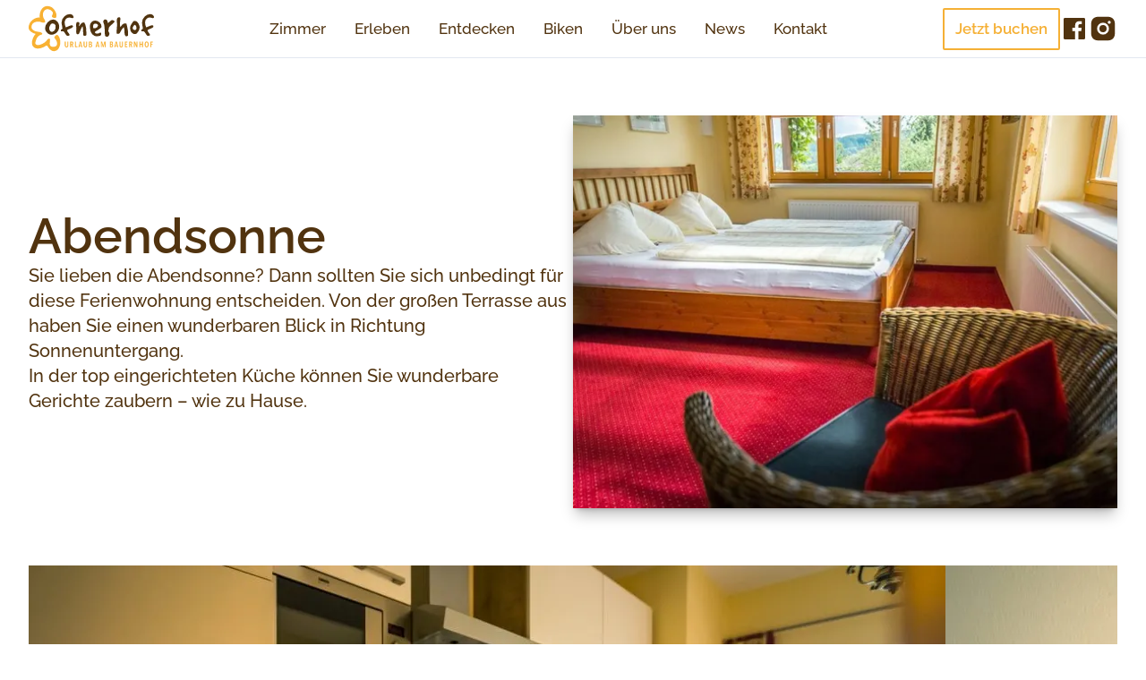

--- FILE ---
content_type: text/html; charset=utf-8
request_url: https://www.ofnerhof.at/zimmer-buchen/abendsonne
body_size: 12611
content:
<!DOCTYPE html><html  lang="en"><head><meta charset="utf-8"><meta name="viewport" content="width=device-width, initial-scale=1"><script type="importmap">{"imports":{"#entry":"/_nuxt/CBFN7J15.js"}}</script><title>Ofnerhof - Urlaub am Bauernhof in St. Corona</title><style>.navigation-basic--menu-wrapper{height:0;overflow:hidden;position:absolute;visibility:hidden;width:0}@media (min-width:1024px){.navigation-basic--menu-wrapper{align-items:stretch;background-color:#fff0;display:flex;flex-grow:1;height:100%;justify-content:center;opacity:1;overflow:visible;padding:0;position:relative;top:0;visibility:visible;width:auto}}.navigation-basic--menu-wrapper.navigation-basic--menu-wrapper-active{height:100%;left:0;position:fixed;top:0;visibility:visible;width:100%;z-index:30}.navigation-basic--menubar{display:flex}@media (min-width:1024px){.navigation-basic--menubar{align-items:stretch;height:100%;overflow:visible;width:auto}}.navigation-basic .navigation-basic--menubar .navigation-item .router-link-exact-active:focus{background-color:transparent}</style><style>.container-padding[data-v-22c73c04]{padding-left:1rem;padding-right:1rem}@media (min-width:640px){.container-padding[data-v-22c73c04]{padding-left:2rem;padding-right:2rem}}.container-any[data-v-22c73c04]:not(.container-full){margin-left:auto;margin-right:auto}.container-wide[data-v-22c73c04]{max-width:1400px}.container-narrow[data-v-22c73c04]{max-width:860px}</style><style>.navigation-item[data-v-28c46a0f]>*{transition-duration:.3s;transition-property:color,background-color,border-color,text-decoration-color,fill,stroke;transition-timing-function:cubic-bezier(.4,0,.2,1)}.navigation-item[data-v-28c46a0f]>:focus,.navigation-item[data-v-28c46a0f]>:hover{color:#f5b035cc}.navigation-item[data-v-28c46a0f]>:focus{outline-color:transparent}.navigation-item[data-v-28c46a0f]>:focus-visible{outline-color:transparent}@media (min-width:1024px){.navigation-item[data-v-28c46a0f]>*{padding-left:.5rem;padding-right:.5rem}}@media (min-width:1280px){.navigation-item[data-v-28c46a0f]>*{padding-left:1rem;padding-right:1rem}}.navigation-item .router-link-exact-active .navigation-item--title[data-v-28c46a0f]{position:relative;--tw-text-opacity:1;color:rgb(245 176 53/var(--tw-text-opacity,1))}</style><style>.button-basic[data-v-6c491570]{border-radius:.125rem;font-size:clamp(1.0298835719535588rem,calc(1.014rem + .07942vw),1.0902449368667766rem);font-weight:600;line-height:1.6;padding:.5rem .75rem}.button-basic[data-v-6c491570]:focus-within{outline:2px solid transparent;outline-offset:2px}.button-basic[data-v-6c491570]:focus{outline:2px solid transparent;outline-offset:2px}.button-basic[data-v-6c491570]:disabled{opacity:.5}.button-basic--icon[data-v-6c491570]{height:1.25rem;width:1.25rem}.button-basic--filled[data-v-6c491570]{isolation:isolate;position:relative;transition-duration:.3s;transition-property:color,background-color,border-color,text-decoration-color,fill,stroke;transition-timing-function:cubic-bezier(.4,0,.2,1)}.group:hover .button-basic--filled[data-v-6c491570]:before{content:var(--tw-content);opacity:.2}.button-basic--filled.button-basic--color-primary[data-v-6c491570]{--tw-bg-opacity:1;background-color:rgb(81 51 15/var(--tw-bg-opacity,1));--tw-text-opacity:1;color:rgb(255 255 255/var(--tw-text-opacity,1))}.button-basic--filled.button-basic--color-primary[data-v-6c491570]:before{--tw-bg-opacity:1;background-color:rgb(255 255 255/var(--tw-bg-opacity,1))}.button-basic--filled.button-basic--color-secondary[data-v-6c491570]{--tw-bg-opacity:1;background-color:rgb(245 176 53/var(--tw-bg-opacity,1));--tw-text-opacity:1;color:rgb(255 255 255/var(--tw-text-opacity,1))}.button-basic--filled[data-v-6c491570]:before{content:"";inset:0;position:absolute;z-index:-1;--tw-bg-opacity:1;background-color:rgb(0 0 0/var(--tw-bg-opacity,1));opacity:0;transition-duration:.3s;transition-property:opacity;transition-timing-function:cubic-bezier(.4,0,.2,1)}.button-basic--filled[data-v-6c491570]:is(:focus,:hover):not(:disabled):before{opacity:.2}.button-basic--outline[data-v-6c491570]{border-width:2px;color:currentColor;position:relative;transition-duration:.3s;transition-property:color,background-color,border-color,text-decoration-color,fill,stroke;transition-timing-function:cubic-bezier(.4,0,.2,1);z-index:0}.button-basic--outline.button-basic--color-primary[data-v-6c491570]{--tw-border-opacity:1;border-color:rgb(81 51 15/var(--tw-border-opacity,1));--tw-bg-opacity:1;background-color:rgb(255 255 255/var(--tw-bg-opacity,1));--tw-text-opacity:1;color:rgb(81 51 15/var(--tw-text-opacity,1))}.group:hover .button-basic--outline.button-basic--color-primary[data-v-6c491570]{--tw-bg-opacity:1;background-color:rgb(81 51 15/var(--tw-bg-opacity,1));--tw-text-opacity:1;color:rgb(255 255 255/var(--tw-text-opacity,1))}.button-basic--outline.button-basic--color-primary[data-v-6c491570]:is(:focus,:hover):not(:disabled){background-color:#51330f33}.button-basic--outline.button-basic--color-secondary[data-v-6c491570]{--tw-border-opacity:1;border-color:rgb(245 176 53/var(--tw-border-opacity,1));--tw-bg-opacity:1;background-color:rgb(255 255 255/var(--tw-bg-opacity,1));--tw-text-opacity:1;color:rgb(245 176 53/var(--tw-text-opacity,1))}.group:hover .button-basic--outline.button-basic--color-secondary[data-v-6c491570]{--tw-bg-opacity:1;background-color:rgb(245 176 53/var(--tw-bg-opacity,1));--tw-text-opacity:1;color:rgb(255 255 255/var(--tw-text-opacity,1))}.button-basic--outline.button-basic--color-secondary[data-v-6c491570]:is(:focus,:hover):not(:disabled){background-color:#f5b03533}.button-basic.button-basic--link[data-v-6c491570]{padding:0;position:relative}.button-basic.button-basic--link.button-basic--color-primary .button-basic--icon-wrapper[data-v-6c491570]{--tw-bg-opacity:1;background-color:rgb(81 51 15/var(--tw-bg-opacity,1));padding:.25rem;--tw-text-opacity:1;color:rgb(255 255 255/var(--tw-text-opacity,1));transition-duration:.3s;transition-property:transform;transition-timing-function:cubic-bezier(.4,0,.2,1)}.button-basic.button-basic--link.button-basic--color-primary .button-basic--icon-wrapper[data-v-6c491570],.group:hover .button-basic.button-basic--link.button-basic--color-primary .button-basic--icon-wrapper[data-v-6c491570]{transform:translate(var(--tw-translate-x),var(--tw-translate-y)) rotate(var(--tw-rotate)) skew(var(--tw-skew-x)) skewY(var(--tw-skew-y)) scaleX(var(--tw-scale-x)) scaleY(var(--tw-scale-y))}.group:hover .button-basic.button-basic--link.button-basic--color-primary .button-basic--icon-wrapper[data-v-6c491570]{--tw-scale-x:1.05;--tw-scale-y:1.05}.button-basic.button-basic--link.button-basic--color-secondary .button-basic--icon-wrapper[data-v-6c491570]{transform:translate(var(--tw-translate-x),var(--tw-translate-y)) rotate(var(--tw-rotate)) skew(var(--tw-skew-x)) skewY(var(--tw-skew-y)) scaleX(var(--tw-scale-x)) scaleY(var(--tw-scale-y));--tw-bg-opacity:1;background-color:rgb(245 176 53/var(--tw-bg-opacity,1));padding:.25rem;--tw-text-opacity:1;color:rgb(255 255 255/var(--tw-text-opacity,1));transition-duration:.3s;transition-property:transform;transition-timing-function:cubic-bezier(.4,0,.2,1)}.group:hover .button-basic.button-basic--link.button-basic--color-secondary .button-basic--icon-wrapper[data-v-6c491570]{--tw-scale-x:1.05;--tw-scale-y:1.05;transform:translate(var(--tw-translate-x),var(--tw-translate-y)) rotate(var(--tw-rotate)) skew(var(--tw-skew-x)) skewY(var(--tw-skew-y)) scaleX(var(--tw-scale-x)) scaleY(var(--tw-scale-y))}.button-basic.button-basic--link .label[data-v-6c491570]{position:relative}.button-basic.button-basic--link .label[data-v-6c491570]:after{background-color:currentColor;bottom:0;content:"";height:1px;left:0;position:absolute;transition-duration:.3s;transition-property:width;transition-timing-function:cubic-bezier(.4,0,.2,1);width:0}.group:hover .button-basic.button-basic--link .label[data-v-6c491570]:after{width:100%}.button-basic.button-basic--link:is(:hover,:focus):not(:disabled) .label[data-v-6c491570]:after{width:100%}.button-basic.button-basic--link:is(:hover,:focus):not(:disabled) .button-basic--icon-wrapper[data-v-6c491570]{--tw-scale-x:1.05;--tw-scale-y:1.05;transform:translate(var(--tw-translate-x),var(--tw-translate-y)) rotate(var(--tw-rotate)) skew(var(--tw-skew-x)) skewY(var(--tw-skew-y)) scaleX(var(--tw-scale-x)) scaleY(var(--tw-scale-y))}</style><style>.sidebar-basic .sidebar-basic--menubar .navigation-item .router-link-exact-active .navigation-item--title{position:relative}.sidebar-basic{display:flex;height:100%;inset:0;position:fixed;width:100%;--tw-bg-opacity:1;background-color:rgb(255 255 255/var(--tw-bg-opacity,1));padding-top:5.5rem}.sidebar-basic--menubar>:not([hidden])~:not([hidden]){--tw-space-y-reverse:0;margin-bottom:calc(1.25rem*var(--tw-space-y-reverse));margin-top:calc(1.25rem*(1 - var(--tw-space-y-reverse)))}.sidebar-basic--menubar>*{border-bottom-width:1px;padding-bottom:1.25rem}.sidebar-basic--menubar>:not(:last-child,:nth-last-child(2)) a{width:100%}</style><style>.heading--wrapper[data-v-ad9e49ff]{display:flex;flex-direction:column}.heading--wrapper>.preHeading[data-v-ad9e49ff]{font-size:clamp(1.125rem,calc(1.09211rem + .16447vw),1.25rem);line-height:1.6;opacity:.7;order:-1}.heading--wrapper>.subHeading[data-v-ad9e49ff]{font-weight:600;max-width:768px;text-transform:uppercase;--tw-text-opacity:1;color:rgb(245 176 53/var(--tw-text-opacity,1));font-size:clamp(1.265625rem,calc(1.20395rem + .30839vw),1.5rem);line-height:1.6}.heading--wrapper-left[data-v-ad9e49ff]{align-items:flex-start;text-align:left}.heading--wrapper-left>.heading--main-wrapper[data-v-ad9e49ff]{align-items:flex-start;display:grid;text-align:left}.heading--wrapper-center[data-v-ad9e49ff]{align-items:center;text-align:center}.heading--wrapper-center>.heading--main-wrapper[data-v-ad9e49ff]{align-items:center;display:grid;text-align:center}.heading--wrapper-right[data-v-ad9e49ff]{align-items:flex-end;text-align:left}.heading--wrapper-right>.heading--main-wrapper[data-v-ad9e49ff]{align-items:flex-end;display:grid;text-align:left}</style><style>.flicking-control{--tw-text-opacity:1;color:rgb(245 176 53/var(--tw-text-opacity,1));font-size:clamp(1.802032470703125rem,calc(1.59415rem + 1.03943vw),2.5919999999999996rem);line-height:1.2}.flicking-control .flicking-pagination-fraction-total{font-size:clamp(1.265625rem,calc(1.20395rem + .30839vw),1.5rem);line-height:1.6}</style><style>.dark-button[data-v-5cee1ae7],.light-button[data-v-5cee1ae7]{transition-duration:.15s;transition-property:color,background-color,border-color,text-decoration-color,fill,stroke;transition-timing-function:cubic-bezier(.4,0,.2,1)}.dark-button[data-v-5cee1ae7]{background-color:rgb(0 0 0/var(--tw-bg-opacity,1));--tw-bg-opacity:.6;--tw-text-opacity:1;color:rgb(255 255 255/var(--tw-text-opacity,1))}.dark-active[data-v-5cee1ae7]{--tw-bg-opacity:1}.light-active[data-v-5cee1ae7]{--tw-bg-opacity:1;background-color:rgb(255 255 255/var(--tw-bg-opacity,1));--tw-text-opacity:1;color:rgb(245 176 53/var(--tw-text-opacity,1))}@media not (hover:hover){.dark-button[data-v-5cee1ae7]:active{--tw-bg-opacity:1}.light-button[data-v-5cee1ae7]:active{--tw-bg-opacity:1;background-color:rgb(255 255 255/var(--tw-bg-opacity,1));--tw-text-opacity:1;color:rgb(245 176 53/var(--tw-text-opacity,1))}}@media (hover:hover){.dark-button[data-v-5cee1ae7]:is(:focus-visible,:hover){--tw-bg-opacity:1}.light-button[data-v-5cee1ae7]:is(:focus-visible,:hover){--tw-bg-opacity:1;background-color:rgb(255 255 255/var(--tw-bg-opacity,1));--tw-text-opacity:1;color:rgb(245 176 53/var(--tw-text-opacity,1))}}</style><style>body>.EBPRC-loading{visibility:hidden}.ebPrices>.EBPRC-loading{position:absolute}</style><link rel="stylesheet" href="/_nuxt/entry.BiXy-Lgv.css" crossorigin><link rel="stylesheet" href="/_nuxt/Hero.C5Y7De1w.css" crossorigin><link rel="stylesheet" href="/_nuxt/Heading.DiDoSKq3.css" crossorigin><link rel="stylesheet" href="/_nuxt/plugins.C9w1Wutv.css" crossorigin><link rel="preload" as="fetch" crossorigin="anonymous" href="/zimmer-buchen/abendsonne/_payload.json?1dd18d72-0278-4979-bcec-4de44cbe67cc"><link rel="modulepreload" as="script" crossorigin href="/_nuxt/CBFN7J15.js"><link rel="modulepreload" as="script" crossorigin href="/_nuxt/DkB0r-U2.js"><link rel="modulepreload" as="script" crossorigin href="/_nuxt/Cl_pHDL6.js"><link rel="modulepreload" as="script" crossorigin href="/_nuxt/LcU-RX32.js"><link rel="modulepreload" as="script" crossorigin href="/_nuxt/BUZWOOuW.js"><link rel="modulepreload" as="script" crossorigin href="/_nuxt/CyBGrSdS.js"><link rel="modulepreload" as="script" crossorigin href="/_nuxt/Bdz8RxEm.js"><link rel="modulepreload" as="script" crossorigin href="/_nuxt/D1oXPZYZ.js"><link rel="modulepreload" as="script" crossorigin href="/_nuxt/BcTIMzfB.js"><link rel="modulepreload" as="script" crossorigin href="/_nuxt/CjjhM_CS.js"><link rel="modulepreload" as="script" crossorigin href="/_nuxt/Cj4RBH0E.js"><link rel="modulepreload" as="script" crossorigin href="/_nuxt/yTydOQIa.js"><link rel="modulepreload" as="script" crossorigin href="/_nuxt/Bs2UijsP.js"><link rel="modulepreload" as="script" crossorigin href="/_nuxt/COtTulQN.js"><link rel="modulepreload" as="script" crossorigin href="/_nuxt/BLElZZUk.js"><link rel="preload" as="fetch" fetchpriority="low" crossorigin="anonymous" href="/_nuxt/builds/meta/1dd18d72-0278-4979-bcec-4de44cbe67cc.json"><link rel="prefetch" as="style" crossorigin href="/_nuxt/FormContact.BTKHnWS-.css"><link rel="prefetch" as="script" crossorigin href="/_nuxt/DAj1g76P.js"><link rel="prefetch" as="script" crossorigin href="/_nuxt/Dh2sRILL.js"><link rel="prefetch" as="script" crossorigin href="/_nuxt/DncSW6Ap.js"><link rel="prefetch" as="script" crossorigin href="/_nuxt/Cv7aP1-2.js"><link rel="icon" href="/favicon-16x16.png" type="image/png" sizes="16x16"><link rel="icon" href="/favicon-32x32.png" type="image/png" sizes="32x32"><link rel="apple-touch-icon" href="/apple-touch-icon.png" type="image/png" sizes="180x180"><meta property="og:type" content="website"><meta name="robots" content="index, follow, max-image-preview:large, max-snippet:-1, max-video-preview:-1"><meta name="description" content="Unser Hof in Unternberg / St. Corona am Wechsel direkt neben der Wexl Arena und den Wexl Trails bietet komfortablen Urlaub mit zahlreichen Freizeitmöglichkeiten."><meta property="og:title" content="Ofnerhof - Urlaub am Bauernhof in St. Corona"><meta property="og:description" content="Unser Hof in Unternberg / St. Corona am Wechsel direkt neben der Wexl Arena und den Wexl Trails bietet komfortablen Urlaub mit zahlreichen Freizeitmöglichkeiten."><meta name="twitter:title" content="Ofnerhof - Urlaub am Bauernhof in St. Corona"><meta name="twitter:description" content="Unser Hof in Unternberg / St. Corona am Wechsel direkt neben der Wexl Arena und den Wexl Trails bietet komfortablen Urlaub mit zahlreichen Freizeitmöglichkeiten."><script type="module" src="/_nuxt/CBFN7J15.js" crossorigin></script><meta name="twitter:card" content="summary_large_image"><link rel="canonical" href="https://www.ofnerhof.at/zimmer-buchen/abendsonne"><meta property="og:url" content="https://www.ofnerhof.at/zimmer-buchen/abendsonne"><meta property="og:site_name" content="Ofnerhof"></head><body><div id="__nuxt"><div class="min-h-screen flex flex-col"><div></div><div class="container-any container-full border-b border-b-1 border-slate-200 bg-white navigation-basic sticky -top-[1px] transition-[padding] delay-100 z-[101] py-1" data-v-22c73c04><!--[--><div class="container-any container-wide container-padding" data-v-22c73c04><!--[--><div class="relative w-full"><div class="relative mx-auto max-w-full"><nav aria-label="Main" class="flex font-medium items-stretch justify-between lg:justify-start lg:items-center gap-4"><a href="/" class="text-lg focus:outline-none" aria-label="Logo"><figure class="w-[140px] transition-[width] delay-100"><div class="relative w-full h-full"><picture><!--[--><!--]--><img alt loading="eager" onerror="this.setAttribute(&#39;data-error&#39;, 1)" class="w-full h-14" title data-nuxt-pic src="https://a.storyblok.com/f/204094/300x108/bc9b57ff61/ofnerhof_logo.svg"></picture><!----></div><figcaption class="sr-only invisible"></figcaption></figure></a><button class="relative self-center order-10 visible block w-10 h-10 opacity-100 lg:hidden" aria-expanded="false" aria-label="Toggle navigation"><div class="absolute w-6 transform -translate-x-1/2 -translate-y-1/2 top-1/2 left-1/2"><span aria-hidden="true" class="absolute block h-0.5 w-9/12 -translate-y-2 transform rounded-full bg-current transition-all duration-300"></span><span aria-hidden="true" class="absolute block h-0.5 w-6 transform rounded-full bg-current transition duration-300"></span><span aria-hidden="true" class="absolute block h-0.5 w-1/2 origin-top-left translate-y-2 transform rounded-full bg-current transition-all duration-300"></span></div></button><div class="navigation-basic--menu-wrapper"><ul role="menubar" aria-label="Select page" class="navigation-basic--menubar"><!--[--><li role="none" class="flex items-stretch navigation-item text-md" _uid="8eefab99-1b65-4dd4-a66d-e3f5c263d41c" component="BasicNavigation" data-v-28c46a0f><a href="/zimmer-buchen" class="gap-1 flex items-center" role="menuitem" aria-haspopup="false" tabindex="0" data-v-28c46a0f><!--[--><span class="navigation-item--title" data-v-28c46a0f>Zimmer</span><!--]--></a></li><li role="none" class="flex items-stretch navigation-item text-md" _uid="8dc8a6c5-77b7-4094-b212-b999c50948c4" component="BasicNavigation" data-v-28c46a0f><a href="/erlebnisse" class="gap-1 flex items-center" role="menuitem" aria-haspopup="false" tabindex="0" data-v-28c46a0f><!--[--><span class="navigation-item--title" data-v-28c46a0f>Erleben</span><!--]--></a></li><li role="none" class="flex items-stretch navigation-item text-md" _uid="17045582-e35a-4a01-ac55-37e91556728d" component="BasicNavigation" data-v-28c46a0f><a href="/entdecken" class="gap-1 flex items-center" role="menuitem" aria-haspopup="false" tabindex="0" data-v-28c46a0f><!--[--><span class="navigation-item--title" data-v-28c46a0f>Entdecken</span><!--]--></a></li><li role="none" class="flex items-stretch navigation-item text-md" _uid="54c6a574-02b3-499d-baea-18d9a66bdfeb" component="BasicNavigation" data-v-28c46a0f><a href="/biken" class="gap-1 flex items-center" role="menuitem" aria-haspopup="false" tabindex="0" data-v-28c46a0f><!--[--><span class="navigation-item--title" data-v-28c46a0f>Biken</span><!--]--></a></li><li role="none" class="flex items-stretch navigation-item text-md" _uid="77d866cc-ede7-4798-9235-0c3bb6e8e0f2" component="BasicNavigation" data-v-28c46a0f><a href="/ueber-uns" class="gap-1 flex items-center" role="menuitem" aria-haspopup="false" tabindex="0" data-v-28c46a0f><!--[--><span class="navigation-item--title" data-v-28c46a0f>Über uns</span><!--]--></a></li><li role="none" class="flex items-stretch navigation-item text-md" _uid="773731d0-954e-41d4-b57b-ce644f455209" component="BasicNavigation" data-v-28c46a0f><a href="/news" class="gap-1 flex items-center" role="menuitem" aria-haspopup="false" tabindex="0" data-v-28c46a0f><!--[--><span class="navigation-item--title" data-v-28c46a0f>News</span><!--]--></a></li><li role="none" class="flex items-stretch navigation-item text-md" _uid="4c909bef-ce2a-4139-bfd1-08582e39a68b" component="BasicNavigation" data-v-28c46a0f><a href="/kontakt" class="gap-1 flex items-center" role="menuitem" aria-haspopup="false" tabindex="0" data-v-28c46a0f><!--[--><span class="navigation-item--title" data-v-28c46a0f>Kontakt</span><!--]--></a></li><!--]--></ul></div><div class="items-center ml-auto hidden lg:flex gap-3"><a href="/buchung" class=""><span class="px-5 py-2 flex items-center gap-x-2 button-basic group button-basic--outline button-basic--color-secondary" data-v-6c491570><!--[--><!--[--><!----><!--]--><!--[--> Jetzt buchen <!--]--><!--[--><!----><!--]--><!--]--></span></a><span class="h-8 w-8"><a href="https://www.facebook.com/ofnerhof/" target="_blank" rel="noopener"><svg xmlns="http://www.w3.org/2000/svg" width="1em" height="1em" viewbox="0 0 24 24" class="w-full h-full"><path fill="currentColor" d="M15.402 21v-6.966h2.333l.349-2.708h-2.682V9.598c0-.784.218-1.319 1.342-1.319h1.434V5.857a19.19 19.19 0 0 0-2.09-.107c-2.067 0-3.482 1.262-3.482 3.58v1.996h-2.338v2.708h2.338V21H4a1 1 0 0 1-1-1V4a1 1 0 0 1 1-1h16a1 1 0 0 1 1 1v16a1 1 0 0 1-1 1h-4.598z"></path></svg></a></span><span class="h-8 w-8"><a href="https://www.instagram.com/urlaub.am.bauernhof_ofnerhof/" target="_blank" rel="noopener"><svg xmlns="http://www.w3.org/2000/svg" width="1em" height="1em" viewbox="0 0 24 24" class="w-full h-full"><path fill="currentColor" d="M12 2c2.717 0 3.056.01 4.122.06c1.065.05 1.79.217 2.428.465c.66.254 1.216.598 1.772 1.153a4.908 4.908 0 0 1 1.153 1.772c.247.637.415 1.363.465 2.428c.047 1.066.06 1.405.06 4.122c0 2.717-.01 3.056-.06 4.122c-.05 1.065-.218 1.79-.465 2.428a4.883 4.883 0 0 1-1.153 1.772a4.915 4.915 0 0 1-1.772 1.153c-.637.247-1.363.415-2.428.465c-1.066.047-1.405.06-4.122.06c-2.717 0-3.056-.01-4.122-.06c-1.065-.05-1.79-.218-2.428-.465a4.89 4.89 0 0 1-1.772-1.153a4.904 4.904 0 0 1-1.153-1.772c-.248-.637-.415-1.363-.465-2.428C2.013 15.056 2 14.717 2 12c0-2.717.01-3.056.06-4.122c.05-1.066.217-1.79.465-2.428a4.88 4.88 0 0 1 1.153-1.772A4.897 4.897 0 0 1 5.45 2.525c.638-.248 1.362-.415 2.428-.465C8.944 2.013 9.283 2 12 2zm0 5a5 5 0 1 0 0 10a5 5 0 0 0 0-10zm6.5-.25a1.25 1.25 0 0 0-2.5 0a1.25 1.25 0 0 0 2.5 0zM12 9a3 3 0 1 1 0 6a3 3 0 0 1 0-6z"></path></svg></a></span></div></nav></div></div><!--]--></div><!--]--></div><!----><div><header><div class="container-any container-wide container-padding flex flex-col lg:flex-row gap-8 w-full md:min-h-[30rem] pt-8 lg:pt-16 items-center relative" component="HeroSplit" data-v-22c73c04><!--[--><div class="absolute top-5 mx-4 sm:mx-8 opacity-60 right-0 lg:right-auto lg:left-0 scale-x-[-1] lg:scale-x-1"><img src="/images/flowers_orange_brown.svg" alt="Drei stilisierte Blumen" class="max-w-[8rem] w-[15dvw] lg:w-[8dvw] aspect-square"></div><div class="w-full lg:w-1/2 flex lg:justify-center relative"><div class="flex flex-col gap-4"><div class="heading--wrapper gap-4 heading--wrapper-1 heading--wrapper-left max-w-[60dvw] lg:max-w-none" data-v-ad9e49ff><div class="heading--main-wrapper" data-v-ad9e49ff><!--[--><h1 data-v-ad9e49ff> Abendsonne</h1><!--]--></div><!--[--><!----><!--]--><!--[--><!----><!--]--></div><div class="richtext layout-richtext text-xl font-medium"><div><p>Sie lieben die Abendsonne? Dann sollten Sie sich unbedingt für diese Ferienwohnung entscheiden. Von der großen Terrasse aus haben Sie einen wunderbaren Blick in Richtung Sonnenuntergang. </p><p>In der top eingerichteten Küche können Sie wunderbare Gerichte zaubern – wie zu Hause.</p></div></div><div class="flex"><!----></div></div></div><figure class="aspect-[4/3] max-h-[110] lg:max-h-none w-full lg:w-1/2 lg:max-w-none overflow-hidden shadow-lg shadow-black/25"><div class="relative w-full h-full"><picture><!--[--><source type="image/webp" sizes="(max-width: 768px) 470px, (max-width: 1024px) 470px, (max-width: 1280px) 600px, (max-width: 1536px) 800px, 900px" srcset="https://a.storyblok.com/f/204094/800x780/71a73cbacf/abendsonne.jpg/m/470x339/filters:format(webp) 470w, https://a.storyblok.com/f/204094/800x780/71a73cbacf/abendsonne.jpg/m/600x433/filters:format(webp) 600w, https://a.storyblok.com/f/204094/800x780/71a73cbacf/abendsonne.jpg/m/800x578/filters:format(webp) 800w, https://a.storyblok.com/f/204094/800x780/71a73cbacf/abendsonne.jpg/m/900x650/filters:format(webp) 900w, https://a.storyblok.com/f/204094/800x780/71a73cbacf/abendsonne.jpg/m/940x678/filters:format(webp) 940w, https://a.storyblok.com/f/204094/800x780/71a73cbacf/abendsonne.jpg/m/1200x866/filters:format(webp) 1200w, https://a.storyblok.com/f/204094/800x780/71a73cbacf/abendsonne.jpg/m/1600x1156/filters:format(webp) 1600w, https://a.storyblok.com/f/204094/800x780/71a73cbacf/abendsonne.jpg/m/1800x1300/filters:format(webp) 1800w"><!--]--><img width="900" height="650" alt loading="eager" onerror="this.setAttribute(&#39;data-error&#39;, 1)" class="object-cover w-full h-full" title data-nuxt-pic src="https://a.storyblok.com/f/204094/800x780/71a73cbacf/abendsonne.jpg/m/1800x1300/filters:format(jpeg)" sizes="(max-width: 768px) 470px, (max-width: 1024px) 470px, (max-width: 1280px) 600px, (max-width: 1536px) 800px, 900px" srcset="https://a.storyblok.com/f/204094/800x780/71a73cbacf/abendsonne.jpg/m/470x339/filters:format(jpeg) 470w, https://a.storyblok.com/f/204094/800x780/71a73cbacf/abendsonne.jpg/m/600x433/filters:format(jpeg) 600w, https://a.storyblok.com/f/204094/800x780/71a73cbacf/abendsonne.jpg/m/800x578/filters:format(jpeg) 800w, https://a.storyblok.com/f/204094/800x780/71a73cbacf/abendsonne.jpg/m/900x650/filters:format(jpeg) 900w, https://a.storyblok.com/f/204094/800x780/71a73cbacf/abendsonne.jpg/m/940x678/filters:format(jpeg) 940w, https://a.storyblok.com/f/204094/800x780/71a73cbacf/abendsonne.jpg/m/1200x866/filters:format(jpeg) 1200w, https://a.storyblok.com/f/204094/800x780/71a73cbacf/abendsonne.jpg/m/1600x1156/filters:format(jpeg) 1600w, https://a.storyblok.com/f/204094/800x780/71a73cbacf/abendsonne.jpg/m/1800x1300/filters:format(jpeg) 1800w"></picture><!----></div><figcaption class="sr-only invisible"></figcaption></figure><!--]--></div></header><main><section class="container-any container-wide container-padding py-12 lg:py-16 bg-prBlack text-prWhite" aria-label="carousel" data-v-22c73c04><!--[--><!----><div class="flex flex-col gap-section"><div class="relative flex flex-col w-full gap-content lg:w-1/2"><div class="w-full"><!----><!----></div></div><div class="w-full flex flex-col"><div class="flicking-viewport w-full cursor-grab active:cursor-grabbing"><ul class="flicking-camera" style=""><!--[--><li aria-label="slide 1 of 5" class="overflow-x-hidden lg:overflow-x-clip"><figure class="max-w-[100dvw] w-full max-h-[500px] aspect-[1/0.6]"><div class="relative w-full h-full"><picture><!--[--><source type="image/webp" sizes="(max-width: 768px) 650px, (max-width: 1024px) 730px, 1024px" srcset="https://a.storyblok.com/f/204094/1024x683/0f965a0d65/abendsonne-4.jpg/m/650x325/filters:format(webp) 650w, https://a.storyblok.com/f/204094/1024x683/0f965a0d65/abendsonne-4.jpg/m/730x365/filters:format(webp) 730w, https://a.storyblok.com/f/204094/1024x683/0f965a0d65/abendsonne-4.jpg/m/1024x512/filters:format(webp) 1024w, https://a.storyblok.com/f/204094/1024x683/0f965a0d65/abendsonne-4.jpg/m/1300x650/filters:format(webp) 1300w, https://a.storyblok.com/f/204094/1024x683/0f965a0d65/abendsonne-4.jpg/m/1460x730/filters:format(webp) 1460w, https://a.storyblok.com/f/204094/1024x683/0f965a0d65/abendsonne-4.jpg/m/2048x1024/filters:format(webp) 2048w"><!--]--><img width="800" height="400" alt loading="eager" onerror="this.setAttribute(&#39;data-error&#39;, 1)" class="object-cover w-full h-full" draggable="false" title data-nuxt-pic src="https://a.storyblok.com/f/204094/1024x683/0f965a0d65/abendsonne-4.jpg/m/2048x1024/filters:format(jpeg)" sizes="(max-width: 768px) 650px, (max-width: 1024px) 730px, 1024px" srcset="https://a.storyblok.com/f/204094/1024x683/0f965a0d65/abendsonne-4.jpg/m/650x325/filters:format(jpeg) 650w, https://a.storyblok.com/f/204094/1024x683/0f965a0d65/abendsonne-4.jpg/m/730x365/filters:format(jpeg) 730w, https://a.storyblok.com/f/204094/1024x683/0f965a0d65/abendsonne-4.jpg/m/1024x512/filters:format(jpeg) 1024w, https://a.storyblok.com/f/204094/1024x683/0f965a0d65/abendsonne-4.jpg/m/1300x650/filters:format(jpeg) 1300w, https://a.storyblok.com/f/204094/1024x683/0f965a0d65/abendsonne-4.jpg/m/1460x730/filters:format(jpeg) 1460w, https://a.storyblok.com/f/204094/1024x683/0f965a0d65/abendsonne-4.jpg/m/2048x1024/filters:format(jpeg) 2048w"></picture><!----></div><figcaption class="sr-only invisible"></figcaption></figure></li><!--]--><!--[--><li aria-label="slide 2 of 5" class="overflow-x-hidden lg:overflow-x-clip"><figure class="max-w-[100dvw] w-full max-h-[500px] aspect-[1/0.6]"><div class="relative w-full h-full"><picture><!--[--><source type="image/webp" sizes="(max-width: 768px) 650px, (max-width: 1024px) 730px, 1024px" srcset="https://a.storyblok.com/f/204094/1024x683/1a457fa2bd/abendsonne-6.jpg/m/650x325/filters:format(webp) 650w, https://a.storyblok.com/f/204094/1024x683/1a457fa2bd/abendsonne-6.jpg/m/730x365/filters:format(webp) 730w, https://a.storyblok.com/f/204094/1024x683/1a457fa2bd/abendsonne-6.jpg/m/1024x512/filters:format(webp) 1024w, https://a.storyblok.com/f/204094/1024x683/1a457fa2bd/abendsonne-6.jpg/m/1300x650/filters:format(webp) 1300w, https://a.storyblok.com/f/204094/1024x683/1a457fa2bd/abendsonne-6.jpg/m/1460x730/filters:format(webp) 1460w, https://a.storyblok.com/f/204094/1024x683/1a457fa2bd/abendsonne-6.jpg/m/2048x1024/filters:format(webp) 2048w"><!--]--><img width="800" height="400" alt loading="eager" onerror="this.setAttribute(&#39;data-error&#39;, 1)" class="object-cover w-full h-full" draggable="false" title data-nuxt-pic src="https://a.storyblok.com/f/204094/1024x683/1a457fa2bd/abendsonne-6.jpg/m/2048x1024/filters:format(jpeg)" sizes="(max-width: 768px) 650px, (max-width: 1024px) 730px, 1024px" srcset="https://a.storyblok.com/f/204094/1024x683/1a457fa2bd/abendsonne-6.jpg/m/650x325/filters:format(jpeg) 650w, https://a.storyblok.com/f/204094/1024x683/1a457fa2bd/abendsonne-6.jpg/m/730x365/filters:format(jpeg) 730w, https://a.storyblok.com/f/204094/1024x683/1a457fa2bd/abendsonne-6.jpg/m/1024x512/filters:format(jpeg) 1024w, https://a.storyblok.com/f/204094/1024x683/1a457fa2bd/abendsonne-6.jpg/m/1300x650/filters:format(jpeg) 1300w, https://a.storyblok.com/f/204094/1024x683/1a457fa2bd/abendsonne-6.jpg/m/1460x730/filters:format(jpeg) 1460w, https://a.storyblok.com/f/204094/1024x683/1a457fa2bd/abendsonne-6.jpg/m/2048x1024/filters:format(jpeg) 2048w"></picture><!----></div><figcaption class="sr-only invisible"></figcaption></figure></li><!--]--><!--[--><li aria-label="slide 3 of 5" class="overflow-x-hidden lg:overflow-x-clip"><figure class="max-w-[100dvw] w-full max-h-[500px] aspect-[1/0.6]"><div class="relative w-full h-full"><picture><!--[--><source type="image/webp" sizes="(max-width: 768px) 650px, (max-width: 1024px) 730px, 1024px" srcset="https://a.storyblok.com/f/204094/1024x683/f3ad32b889/abendsonne-3.jpg/m/650x325/filters:format(webp) 650w, https://a.storyblok.com/f/204094/1024x683/f3ad32b889/abendsonne-3.jpg/m/730x365/filters:format(webp) 730w, https://a.storyblok.com/f/204094/1024x683/f3ad32b889/abendsonne-3.jpg/m/1024x512/filters:format(webp) 1024w, https://a.storyblok.com/f/204094/1024x683/f3ad32b889/abendsonne-3.jpg/m/1300x650/filters:format(webp) 1300w, https://a.storyblok.com/f/204094/1024x683/f3ad32b889/abendsonne-3.jpg/m/1460x730/filters:format(webp) 1460w, https://a.storyblok.com/f/204094/1024x683/f3ad32b889/abendsonne-3.jpg/m/2048x1024/filters:format(webp) 2048w"><!--]--><img width="800" height="400" alt loading="eager" onerror="this.setAttribute(&#39;data-error&#39;, 1)" class="object-cover w-full h-full" draggable="false" title data-nuxt-pic src="https://a.storyblok.com/f/204094/1024x683/f3ad32b889/abendsonne-3.jpg/m/2048x1024/filters:format(jpeg)" sizes="(max-width: 768px) 650px, (max-width: 1024px) 730px, 1024px" srcset="https://a.storyblok.com/f/204094/1024x683/f3ad32b889/abendsonne-3.jpg/m/650x325/filters:format(jpeg) 650w, https://a.storyblok.com/f/204094/1024x683/f3ad32b889/abendsonne-3.jpg/m/730x365/filters:format(jpeg) 730w, https://a.storyblok.com/f/204094/1024x683/f3ad32b889/abendsonne-3.jpg/m/1024x512/filters:format(jpeg) 1024w, https://a.storyblok.com/f/204094/1024x683/f3ad32b889/abendsonne-3.jpg/m/1300x650/filters:format(jpeg) 1300w, https://a.storyblok.com/f/204094/1024x683/f3ad32b889/abendsonne-3.jpg/m/1460x730/filters:format(jpeg) 1460w, https://a.storyblok.com/f/204094/1024x683/f3ad32b889/abendsonne-3.jpg/m/2048x1024/filters:format(jpeg) 2048w"></picture><!----></div><figcaption class="sr-only invisible"></figcaption></figure></li><!--]--><!--[--><li aria-label="slide 4 of 5" class="overflow-x-hidden lg:overflow-x-clip"><figure class="max-w-[100dvw] w-full max-h-[500px] aspect-[1/0.6]"><div class="relative w-full h-full"><picture><!--[--><source type="image/webp" sizes="(max-width: 768px) 650px, (max-width: 1024px) 730px, 1024px" srcset="https://a.storyblok.com/f/204094/1024x683/d5bbc1b855/abendsonne-1.jpg/m/650x325/filters:format(webp) 650w, https://a.storyblok.com/f/204094/1024x683/d5bbc1b855/abendsonne-1.jpg/m/730x365/filters:format(webp) 730w, https://a.storyblok.com/f/204094/1024x683/d5bbc1b855/abendsonne-1.jpg/m/1024x512/filters:format(webp) 1024w, https://a.storyblok.com/f/204094/1024x683/d5bbc1b855/abendsonne-1.jpg/m/1300x650/filters:format(webp) 1300w, https://a.storyblok.com/f/204094/1024x683/d5bbc1b855/abendsonne-1.jpg/m/1460x730/filters:format(webp) 1460w, https://a.storyblok.com/f/204094/1024x683/d5bbc1b855/abendsonne-1.jpg/m/2048x1024/filters:format(webp) 2048w"><!--]--><img width="800" height="400" alt loading="eager" onerror="this.setAttribute(&#39;data-error&#39;, 1)" class="object-cover w-full h-full" draggable="false" title data-nuxt-pic src="https://a.storyblok.com/f/204094/1024x683/d5bbc1b855/abendsonne-1.jpg/m/2048x1024/filters:format(jpeg)" sizes="(max-width: 768px) 650px, (max-width: 1024px) 730px, 1024px" srcset="https://a.storyblok.com/f/204094/1024x683/d5bbc1b855/abendsonne-1.jpg/m/650x325/filters:format(jpeg) 650w, https://a.storyblok.com/f/204094/1024x683/d5bbc1b855/abendsonne-1.jpg/m/730x365/filters:format(jpeg) 730w, https://a.storyblok.com/f/204094/1024x683/d5bbc1b855/abendsonne-1.jpg/m/1024x512/filters:format(jpeg) 1024w, https://a.storyblok.com/f/204094/1024x683/d5bbc1b855/abendsonne-1.jpg/m/1300x650/filters:format(jpeg) 1300w, https://a.storyblok.com/f/204094/1024x683/d5bbc1b855/abendsonne-1.jpg/m/1460x730/filters:format(jpeg) 1460w, https://a.storyblok.com/f/204094/1024x683/d5bbc1b855/abendsonne-1.jpg/m/2048x1024/filters:format(jpeg) 2048w"></picture><!----></div><figcaption class="sr-only invisible"></figcaption></figure></li><!--]--><!--[--><li aria-label="slide 5 of 5" class="overflow-x-hidden lg:overflow-x-clip"><figure class="max-w-[100dvw] w-full max-h-[500px] aspect-[1/0.6]"><div class="relative w-full h-full"><picture><!--[--><source type="image/webp" sizes="(max-width: 768px) 650px, (max-width: 1024px) 730px, 1024px" srcset="https://a.storyblok.com/f/204094/1920x1280/5a9d9731a0/abendsonne-5.jpg/m/650x325/filters:format(webp) 650w, https://a.storyblok.com/f/204094/1920x1280/5a9d9731a0/abendsonne-5.jpg/m/730x365/filters:format(webp) 730w, https://a.storyblok.com/f/204094/1920x1280/5a9d9731a0/abendsonne-5.jpg/m/1024x512/filters:format(webp) 1024w, https://a.storyblok.com/f/204094/1920x1280/5a9d9731a0/abendsonne-5.jpg/m/1300x650/filters:format(webp) 1300w, https://a.storyblok.com/f/204094/1920x1280/5a9d9731a0/abendsonne-5.jpg/m/1460x730/filters:format(webp) 1460w, https://a.storyblok.com/f/204094/1920x1280/5a9d9731a0/abendsonne-5.jpg/m/2048x1024/filters:format(webp) 2048w"><!--]--><img width="800" height="400" alt loading="eager" onerror="this.setAttribute(&#39;data-error&#39;, 1)" class="object-cover w-full h-full" draggable="false" title data-nuxt-pic src="https://a.storyblok.com/f/204094/1920x1280/5a9d9731a0/abendsonne-5.jpg/m/2048x1024/filters:format(jpeg)" sizes="(max-width: 768px) 650px, (max-width: 1024px) 730px, 1024px" srcset="https://a.storyblok.com/f/204094/1920x1280/5a9d9731a0/abendsonne-5.jpg/m/650x325/filters:format(jpeg) 650w, https://a.storyblok.com/f/204094/1920x1280/5a9d9731a0/abendsonne-5.jpg/m/730x365/filters:format(jpeg) 730w, https://a.storyblok.com/f/204094/1920x1280/5a9d9731a0/abendsonne-5.jpg/m/1024x512/filters:format(jpeg) 1024w, https://a.storyblok.com/f/204094/1920x1280/5a9d9731a0/abendsonne-5.jpg/m/1300x650/filters:format(jpeg) 1300w, https://a.storyblok.com/f/204094/1920x1280/5a9d9731a0/abendsonne-5.jpg/m/1460x730/filters:format(jpeg) 1460w, https://a.storyblok.com/f/204094/1920x1280/5a9d9731a0/abendsonne-5.jpg/m/2048x1024/filters:format(jpeg) 2048w"></picture><!----></div><figcaption class="sr-only invisible"></figcaption></figure></li><!--]--></ul></div></div><div class="flex justify-end gap-content flicking-control"><div class="flicking-pagination"></div><div class="flex gap-x-5 lg:justify-end"><button class="w-8 h-8 p-2 flex items-center justify-center text-secondary light-button border border-current rotate-180" data-v-5cee1ae7><!--[--><span class="sr-only">Previous slides</span><!--]--><svg width="9" height="15" viewbox="0 0 9 15" fill="none" xmlns="http://www.w3.org/2000/svg" data-v-5cee1ae7><path d="M1 1L8 7.5L1 14" stroke="currentColor" stroke-linecap="round"></path></svg></button><button class="w-8 h-8 p-2 flex items-center justify-center text-secondary light-button border border-current" data-v-5cee1ae7><!--[--><span class="sr-only">Next slides</span><!--]--><svg width="9" height="15" viewbox="0 0 9 15" fill="none" xmlns="http://www.w3.org/2000/svg" data-v-5cee1ae7><path d="M1 1L8 7.5L1 14" stroke="currentColor" stroke-linecap="round"></path></svg></button></div></div></div><!--]--></section><div class="container-any container-narrow container-padding mt-16 sm:mt-20 md:mt-28 flex flex-col gap-8" data-v-22c73c04><!--[--><div class="heading--wrapper gap-4 heading--wrapper-2 heading--wrapper-center heading--wrapper-mb" data-v-ad9e49ff><div class="heading--main-wrapper" data-v-ad9e49ff><!--[--><h2 data-v-ad9e49ff>Ausstattung &amp; Details</h2><!--]--></div><!--[--><!----><!--]--><!--[--><!----><!--]--></div><div class="grid grid-cols-2 sm:grid-cols-3 md:grid-cols-4 lg:grid-cols-5 gap-x-4 gap-y-8"><!--[--><div class="flex gap-2 items-center"><div class="w-8 h-8 shrink-0"><figure class="w-full h-full"><div class="relative w-full h-full"><picture not-rounded><!--[--><source type="image/webp" sizes="(max-width: 640px) 320px, (max-width: 768px) 640px, (max-width: 1024px) 768px, (max-width: 1280px) 1024px, (max-width: 1536px) 1280px, 1536px" srcset="https://a.storyblok.com/f/204094/256x170/688f4e4095/bed.png/m/320x0/filters:format(webp) 320w, https://a.storyblok.com/f/204094/256x170/688f4e4095/bed.png/m/640x0/filters:format(webp) 640w, https://a.storyblok.com/f/204094/256x170/688f4e4095/bed.png/m/768x0/filters:format(webp) 768w, https://a.storyblok.com/f/204094/256x170/688f4e4095/bed.png/m/1024x0/filters:format(webp) 1024w, https://a.storyblok.com/f/204094/256x170/688f4e4095/bed.png/m/1280x0/filters:format(webp) 1280w, https://a.storyblok.com/f/204094/256x170/688f4e4095/bed.png/m/1536x0/filters:format(webp) 1536w, https://a.storyblok.com/f/204094/256x170/688f4e4095/bed.png/m/2048x0/filters:format(webp) 2048w, https://a.storyblok.com/f/204094/256x170/688f4e4095/bed.png/m/2560x0/filters:format(webp) 2560w, https://a.storyblok.com/f/204094/256x170/688f4e4095/bed.png/m/3072x0/filters:format(webp) 3072w"><!--]--><img alt loading="lazy" onerror="this.setAttribute(&#39;data-error&#39;, 1)" class="w-full h-full object-contain" title data-nuxt-pic src="https://a.storyblok.com/f/204094/256x170/688f4e4095/bed.png/m/3072x0/filters:format(png)" sizes="(max-width: 640px) 320px, (max-width: 768px) 640px, (max-width: 1024px) 768px, (max-width: 1280px) 1024px, (max-width: 1536px) 1280px, 1536px" srcset="https://a.storyblok.com/f/204094/256x170/688f4e4095/bed.png/m/320x0/filters:format(png) 320w, https://a.storyblok.com/f/204094/256x170/688f4e4095/bed.png/m/640x0/filters:format(png) 640w, https://a.storyblok.com/f/204094/256x170/688f4e4095/bed.png/m/768x0/filters:format(png) 768w, https://a.storyblok.com/f/204094/256x170/688f4e4095/bed.png/m/1024x0/filters:format(png) 1024w, https://a.storyblok.com/f/204094/256x170/688f4e4095/bed.png/m/1280x0/filters:format(png) 1280w, https://a.storyblok.com/f/204094/256x170/688f4e4095/bed.png/m/1536x0/filters:format(png) 1536w, https://a.storyblok.com/f/204094/256x170/688f4e4095/bed.png/m/2048x0/filters:format(png) 2048w, https://a.storyblok.com/f/204094/256x170/688f4e4095/bed.png/m/2560x0/filters:format(png) 2560w, https://a.storyblok.com/f/204094/256x170/688f4e4095/bed.png/m/3072x0/filters:format(png) 3072w"></picture><!----></div><figcaption class="sr-only invisible"></figcaption></figure></div><div><p>4</p></div></div><div class="flex gap-2 items-center"><div class="w-8 h-8 shrink-0"><figure class="w-full h-full"><div class="relative w-full h-full"><picture not-rounded><!--[--><source type="image/webp" sizes="(max-width: 640px) 320px, (max-width: 768px) 640px, (max-width: 1024px) 768px, (max-width: 1280px) 1024px, (max-width: 1536px) 1280px, 1536px" srcset="https://a.storyblok.com/f/204094/256x256/71ce6141af/flaeche.png/m/320x0/filters:format(webp) 320w, https://a.storyblok.com/f/204094/256x256/71ce6141af/flaeche.png/m/640x0/filters:format(webp) 640w, https://a.storyblok.com/f/204094/256x256/71ce6141af/flaeche.png/m/768x0/filters:format(webp) 768w, https://a.storyblok.com/f/204094/256x256/71ce6141af/flaeche.png/m/1024x0/filters:format(webp) 1024w, https://a.storyblok.com/f/204094/256x256/71ce6141af/flaeche.png/m/1280x0/filters:format(webp) 1280w, https://a.storyblok.com/f/204094/256x256/71ce6141af/flaeche.png/m/1536x0/filters:format(webp) 1536w, https://a.storyblok.com/f/204094/256x256/71ce6141af/flaeche.png/m/2048x0/filters:format(webp) 2048w, https://a.storyblok.com/f/204094/256x256/71ce6141af/flaeche.png/m/2560x0/filters:format(webp) 2560w, https://a.storyblok.com/f/204094/256x256/71ce6141af/flaeche.png/m/3072x0/filters:format(webp) 3072w"><!--]--><img alt loading="lazy" onerror="this.setAttribute(&#39;data-error&#39;, 1)" class="w-full h-full object-contain" title data-nuxt-pic src="https://a.storyblok.com/f/204094/256x256/71ce6141af/flaeche.png/m/3072x0/filters:format(png)" sizes="(max-width: 640px) 320px, (max-width: 768px) 640px, (max-width: 1024px) 768px, (max-width: 1280px) 1024px, (max-width: 1536px) 1280px, 1536px" srcset="https://a.storyblok.com/f/204094/256x256/71ce6141af/flaeche.png/m/320x0/filters:format(png) 320w, https://a.storyblok.com/f/204094/256x256/71ce6141af/flaeche.png/m/640x0/filters:format(png) 640w, https://a.storyblok.com/f/204094/256x256/71ce6141af/flaeche.png/m/768x0/filters:format(png) 768w, https://a.storyblok.com/f/204094/256x256/71ce6141af/flaeche.png/m/1024x0/filters:format(png) 1024w, https://a.storyblok.com/f/204094/256x256/71ce6141af/flaeche.png/m/1280x0/filters:format(png) 1280w, https://a.storyblok.com/f/204094/256x256/71ce6141af/flaeche.png/m/1536x0/filters:format(png) 1536w, https://a.storyblok.com/f/204094/256x256/71ce6141af/flaeche.png/m/2048x0/filters:format(png) 2048w, https://a.storyblok.com/f/204094/256x256/71ce6141af/flaeche.png/m/2560x0/filters:format(png) 2560w, https://a.storyblok.com/f/204094/256x256/71ce6141af/flaeche.png/m/3072x0/filters:format(png) 3072w"></picture><!----></div><figcaption class="sr-only invisible"></figcaption></figure></div><div><p>50 m²</p></div></div><div class="flex gap-2 items-center"><div class="w-8 h-8 shrink-0"><figure class="w-full h-full"><div class="relative w-full h-full"><picture not-rounded><!--[--><source type="image/webp" sizes="(max-width: 640px) 320px, (max-width: 768px) 640px, (max-width: 1024px) 768px, (max-width: 1280px) 1024px, (max-width: 1536px) 1280px, 1536px" srcset="https://a.storyblok.com/f/204094/640x512/4dc35ff2d4/tv.png/m/320x0/filters:format(webp) 320w, https://a.storyblok.com/f/204094/640x512/4dc35ff2d4/tv.png/m/640x0/filters:format(webp) 640w, https://a.storyblok.com/f/204094/640x512/4dc35ff2d4/tv.png/m/768x0/filters:format(webp) 768w, https://a.storyblok.com/f/204094/640x512/4dc35ff2d4/tv.png/m/1024x0/filters:format(webp) 1024w, https://a.storyblok.com/f/204094/640x512/4dc35ff2d4/tv.png/m/1280x0/filters:format(webp) 1280w, https://a.storyblok.com/f/204094/640x512/4dc35ff2d4/tv.png/m/1536x0/filters:format(webp) 1536w, https://a.storyblok.com/f/204094/640x512/4dc35ff2d4/tv.png/m/2048x0/filters:format(webp) 2048w, https://a.storyblok.com/f/204094/640x512/4dc35ff2d4/tv.png/m/2560x0/filters:format(webp) 2560w, https://a.storyblok.com/f/204094/640x512/4dc35ff2d4/tv.png/m/3072x0/filters:format(webp) 3072w"><!--]--><img alt loading="lazy" onerror="this.setAttribute(&#39;data-error&#39;, 1)" class="w-full h-full object-contain" title data-nuxt-pic src="https://a.storyblok.com/f/204094/640x512/4dc35ff2d4/tv.png/m/3072x0/filters:format(png)" sizes="(max-width: 640px) 320px, (max-width: 768px) 640px, (max-width: 1024px) 768px, (max-width: 1280px) 1024px, (max-width: 1536px) 1280px, 1536px" srcset="https://a.storyblok.com/f/204094/640x512/4dc35ff2d4/tv.png/m/320x0/filters:format(png) 320w, https://a.storyblok.com/f/204094/640x512/4dc35ff2d4/tv.png/m/640x0/filters:format(png) 640w, https://a.storyblok.com/f/204094/640x512/4dc35ff2d4/tv.png/m/768x0/filters:format(png) 768w, https://a.storyblok.com/f/204094/640x512/4dc35ff2d4/tv.png/m/1024x0/filters:format(png) 1024w, https://a.storyblok.com/f/204094/640x512/4dc35ff2d4/tv.png/m/1280x0/filters:format(png) 1280w, https://a.storyblok.com/f/204094/640x512/4dc35ff2d4/tv.png/m/1536x0/filters:format(png) 1536w, https://a.storyblok.com/f/204094/640x512/4dc35ff2d4/tv.png/m/2048x0/filters:format(png) 2048w, https://a.storyblok.com/f/204094/640x512/4dc35ff2d4/tv.png/m/2560x0/filters:format(png) 2560w, https://a.storyblok.com/f/204094/640x512/4dc35ff2d4/tv.png/m/3072x0/filters:format(png) 3072w"></picture><!----></div><figcaption class="sr-only invisible"></figcaption></figure></div><div><p>Flat Tv</p></div></div><div class="flex gap-2 items-center"><div class="w-8 h-8 shrink-0"><figure class="w-full h-full"><div class="relative w-full h-full"><picture not-rounded><!--[--><source type="image/webp" sizes="(max-width: 640px) 320px, (max-width: 768px) 640px, (max-width: 1024px) 768px, (max-width: 1280px) 1024px, (max-width: 1536px) 1280px, 1536px" srcset="https://a.storyblok.com/f/204094/512x512/cf3e737516/radio.png/m/320x0/filters:format(webp) 320w, https://a.storyblok.com/f/204094/512x512/cf3e737516/radio.png/m/640x0/filters:format(webp) 640w, https://a.storyblok.com/f/204094/512x512/cf3e737516/radio.png/m/768x0/filters:format(webp) 768w, https://a.storyblok.com/f/204094/512x512/cf3e737516/radio.png/m/1024x0/filters:format(webp) 1024w, https://a.storyblok.com/f/204094/512x512/cf3e737516/radio.png/m/1280x0/filters:format(webp) 1280w, https://a.storyblok.com/f/204094/512x512/cf3e737516/radio.png/m/1536x0/filters:format(webp) 1536w, https://a.storyblok.com/f/204094/512x512/cf3e737516/radio.png/m/2048x0/filters:format(webp) 2048w, https://a.storyblok.com/f/204094/512x512/cf3e737516/radio.png/m/2560x0/filters:format(webp) 2560w, https://a.storyblok.com/f/204094/512x512/cf3e737516/radio.png/m/3072x0/filters:format(webp) 3072w"><!--]--><img alt loading="lazy" onerror="this.setAttribute(&#39;data-error&#39;, 1)" class="w-full h-full object-contain" title data-nuxt-pic src="https://a.storyblok.com/f/204094/512x512/cf3e737516/radio.png/m/3072x0/filters:format(png)" sizes="(max-width: 640px) 320px, (max-width: 768px) 640px, (max-width: 1024px) 768px, (max-width: 1280px) 1024px, (max-width: 1536px) 1280px, 1536px" srcset="https://a.storyblok.com/f/204094/512x512/cf3e737516/radio.png/m/320x0/filters:format(png) 320w, https://a.storyblok.com/f/204094/512x512/cf3e737516/radio.png/m/640x0/filters:format(png) 640w, https://a.storyblok.com/f/204094/512x512/cf3e737516/radio.png/m/768x0/filters:format(png) 768w, https://a.storyblok.com/f/204094/512x512/cf3e737516/radio.png/m/1024x0/filters:format(png) 1024w, https://a.storyblok.com/f/204094/512x512/cf3e737516/radio.png/m/1280x0/filters:format(png) 1280w, https://a.storyblok.com/f/204094/512x512/cf3e737516/radio.png/m/1536x0/filters:format(png) 1536w, https://a.storyblok.com/f/204094/512x512/cf3e737516/radio.png/m/2048x0/filters:format(png) 2048w, https://a.storyblok.com/f/204094/512x512/cf3e737516/radio.png/m/2560x0/filters:format(png) 2560w, https://a.storyblok.com/f/204094/512x512/cf3e737516/radio.png/m/3072x0/filters:format(png) 3072w"></picture><!----></div><figcaption class="sr-only invisible"></figcaption></figure></div><div><p>Radio</p></div></div><div class="flex gap-2 items-center"><div class="w-8 h-8 shrink-0"><figure class="w-full h-full"><div class="relative w-full h-full"><picture not-rounded><!--[--><source type="image/webp" sizes="(max-width: 640px) 320px, (max-width: 768px) 640px, (max-width: 1024px) 768px, (max-width: 1280px) 1024px, (max-width: 1536px) 1280px, 1536px" srcset="https://a.storyblok.com/f/204094/640x448/5a579530cd/wifi.png/m/320x0/filters:format(webp) 320w, https://a.storyblok.com/f/204094/640x448/5a579530cd/wifi.png/m/640x0/filters:format(webp) 640w, https://a.storyblok.com/f/204094/640x448/5a579530cd/wifi.png/m/768x0/filters:format(webp) 768w, https://a.storyblok.com/f/204094/640x448/5a579530cd/wifi.png/m/1024x0/filters:format(webp) 1024w, https://a.storyblok.com/f/204094/640x448/5a579530cd/wifi.png/m/1280x0/filters:format(webp) 1280w, https://a.storyblok.com/f/204094/640x448/5a579530cd/wifi.png/m/1536x0/filters:format(webp) 1536w, https://a.storyblok.com/f/204094/640x448/5a579530cd/wifi.png/m/2048x0/filters:format(webp) 2048w, https://a.storyblok.com/f/204094/640x448/5a579530cd/wifi.png/m/2560x0/filters:format(webp) 2560w, https://a.storyblok.com/f/204094/640x448/5a579530cd/wifi.png/m/3072x0/filters:format(webp) 3072w"><!--]--><img alt loading="lazy" onerror="this.setAttribute(&#39;data-error&#39;, 1)" class="w-full h-full object-contain" title data-nuxt-pic src="https://a.storyblok.com/f/204094/640x448/5a579530cd/wifi.png/m/3072x0/filters:format(png)" sizes="(max-width: 640px) 320px, (max-width: 768px) 640px, (max-width: 1024px) 768px, (max-width: 1280px) 1024px, (max-width: 1536px) 1280px, 1536px" srcset="https://a.storyblok.com/f/204094/640x448/5a579530cd/wifi.png/m/320x0/filters:format(png) 320w, https://a.storyblok.com/f/204094/640x448/5a579530cd/wifi.png/m/640x0/filters:format(png) 640w, https://a.storyblok.com/f/204094/640x448/5a579530cd/wifi.png/m/768x0/filters:format(png) 768w, https://a.storyblok.com/f/204094/640x448/5a579530cd/wifi.png/m/1024x0/filters:format(png) 1024w, https://a.storyblok.com/f/204094/640x448/5a579530cd/wifi.png/m/1280x0/filters:format(png) 1280w, https://a.storyblok.com/f/204094/640x448/5a579530cd/wifi.png/m/1536x0/filters:format(png) 1536w, https://a.storyblok.com/f/204094/640x448/5a579530cd/wifi.png/m/2048x0/filters:format(png) 2048w, https://a.storyblok.com/f/204094/640x448/5a579530cd/wifi.png/m/2560x0/filters:format(png) 2560w, https://a.storyblok.com/f/204094/640x448/5a579530cd/wifi.png/m/3072x0/filters:format(png) 3072w"></picture><!----></div><figcaption class="sr-only invisible"></figcaption></figure></div><div><p>W-lan</p></div></div><div class="flex gap-2 items-center"><div class="w-8 h-8 shrink-0"><figure class="w-full h-full"><div class="relative w-full h-full"><picture not-rounded><!--[--><source type="image/webp" sizes="(max-width: 640px) 320px, (max-width: 768px) 640px, (max-width: 1024px) 768px, (max-width: 1280px) 1024px, (max-width: 1536px) 1280px, 1536px" srcset="https://a.storyblok.com/f/204094/300x270/254379699c/dusche.png/m/320x0/filters:format(webp) 320w, https://a.storyblok.com/f/204094/300x270/254379699c/dusche.png/m/640x0/filters:format(webp) 640w, https://a.storyblok.com/f/204094/300x270/254379699c/dusche.png/m/768x0/filters:format(webp) 768w, https://a.storyblok.com/f/204094/300x270/254379699c/dusche.png/m/1024x0/filters:format(webp) 1024w, https://a.storyblok.com/f/204094/300x270/254379699c/dusche.png/m/1280x0/filters:format(webp) 1280w, https://a.storyblok.com/f/204094/300x270/254379699c/dusche.png/m/1536x0/filters:format(webp) 1536w, https://a.storyblok.com/f/204094/300x270/254379699c/dusche.png/m/2048x0/filters:format(webp) 2048w, https://a.storyblok.com/f/204094/300x270/254379699c/dusche.png/m/2560x0/filters:format(webp) 2560w, https://a.storyblok.com/f/204094/300x270/254379699c/dusche.png/m/3072x0/filters:format(webp) 3072w"><!--]--><img alt loading="lazy" onerror="this.setAttribute(&#39;data-error&#39;, 1)" class="w-full h-full object-contain" title data-nuxt-pic src="https://a.storyblok.com/f/204094/300x270/254379699c/dusche.png/m/3072x0/filters:format(png)" sizes="(max-width: 640px) 320px, (max-width: 768px) 640px, (max-width: 1024px) 768px, (max-width: 1280px) 1024px, (max-width: 1536px) 1280px, 1536px" srcset="https://a.storyblok.com/f/204094/300x270/254379699c/dusche.png/m/320x0/filters:format(png) 320w, https://a.storyblok.com/f/204094/300x270/254379699c/dusche.png/m/640x0/filters:format(png) 640w, https://a.storyblok.com/f/204094/300x270/254379699c/dusche.png/m/768x0/filters:format(png) 768w, https://a.storyblok.com/f/204094/300x270/254379699c/dusche.png/m/1024x0/filters:format(png) 1024w, https://a.storyblok.com/f/204094/300x270/254379699c/dusche.png/m/1280x0/filters:format(png) 1280w, https://a.storyblok.com/f/204094/300x270/254379699c/dusche.png/m/1536x0/filters:format(png) 1536w, https://a.storyblok.com/f/204094/300x270/254379699c/dusche.png/m/2048x0/filters:format(png) 2048w, https://a.storyblok.com/f/204094/300x270/254379699c/dusche.png/m/2560x0/filters:format(png) 2560w, https://a.storyblok.com/f/204094/300x270/254379699c/dusche.png/m/3072x0/filters:format(png) 3072w"></picture><!----></div><figcaption class="sr-only invisible"></figcaption></figure></div><div><p>Badezimmer</p></div></div><div class="flex gap-2 items-center"><div class="w-8 h-8 shrink-0"><figure class="w-full h-full"><div class="relative w-full h-full"><picture not-rounded><!--[--><source type="image/webp" sizes="(max-width: 640px) 320px, (max-width: 768px) 640px, (max-width: 1024px) 768px, (max-width: 1280px) 1024px, (max-width: 1536px) 1280px, 1536px" srcset="https://a.storyblok.com/f/204094/350x309/1b7ca5ec8e/wc.png/m/320x0/filters:format(webp) 320w, https://a.storyblok.com/f/204094/350x309/1b7ca5ec8e/wc.png/m/640x0/filters:format(webp) 640w, https://a.storyblok.com/f/204094/350x309/1b7ca5ec8e/wc.png/m/768x0/filters:format(webp) 768w, https://a.storyblok.com/f/204094/350x309/1b7ca5ec8e/wc.png/m/1024x0/filters:format(webp) 1024w, https://a.storyblok.com/f/204094/350x309/1b7ca5ec8e/wc.png/m/1280x0/filters:format(webp) 1280w, https://a.storyblok.com/f/204094/350x309/1b7ca5ec8e/wc.png/m/1536x0/filters:format(webp) 1536w, https://a.storyblok.com/f/204094/350x309/1b7ca5ec8e/wc.png/m/2048x0/filters:format(webp) 2048w, https://a.storyblok.com/f/204094/350x309/1b7ca5ec8e/wc.png/m/2560x0/filters:format(webp) 2560w, https://a.storyblok.com/f/204094/350x309/1b7ca5ec8e/wc.png/m/3072x0/filters:format(webp) 3072w"><!--]--><img alt loading="lazy" onerror="this.setAttribute(&#39;data-error&#39;, 1)" class="w-full h-full object-contain" title data-nuxt-pic src="https://a.storyblok.com/f/204094/350x309/1b7ca5ec8e/wc.png/m/3072x0/filters:format(png)" sizes="(max-width: 640px) 320px, (max-width: 768px) 640px, (max-width: 1024px) 768px, (max-width: 1280px) 1024px, (max-width: 1536px) 1280px, 1536px" srcset="https://a.storyblok.com/f/204094/350x309/1b7ca5ec8e/wc.png/m/320x0/filters:format(png) 320w, https://a.storyblok.com/f/204094/350x309/1b7ca5ec8e/wc.png/m/640x0/filters:format(png) 640w, https://a.storyblok.com/f/204094/350x309/1b7ca5ec8e/wc.png/m/768x0/filters:format(png) 768w, https://a.storyblok.com/f/204094/350x309/1b7ca5ec8e/wc.png/m/1024x0/filters:format(png) 1024w, https://a.storyblok.com/f/204094/350x309/1b7ca5ec8e/wc.png/m/1280x0/filters:format(png) 1280w, https://a.storyblok.com/f/204094/350x309/1b7ca5ec8e/wc.png/m/1536x0/filters:format(png) 1536w, https://a.storyblok.com/f/204094/350x309/1b7ca5ec8e/wc.png/m/2048x0/filters:format(png) 2048w, https://a.storyblok.com/f/204094/350x309/1b7ca5ec8e/wc.png/m/2560x0/filters:format(png) 2560w, https://a.storyblok.com/f/204094/350x309/1b7ca5ec8e/wc.png/m/3072x0/filters:format(png) 3072w"></picture><!----></div><figcaption class="sr-only invisible"></figcaption></figure></div><div><p>Wc</p></div></div><div class="flex gap-2 items-center"><div class="w-8 h-8 shrink-0"><figure class="w-full h-full"><div class="relative w-full h-full"><picture not-rounded><!--[--><source type="image/webp" sizes="(max-width: 640px) 320px, (max-width: 768px) 640px, (max-width: 1024px) 768px, (max-width: 1280px) 1024px, (max-width: 1536px) 1280px, 1536px" srcset="https://a.storyblok.com/f/204094/544x512/dcde45f525/kitchen.png/m/320x0/filters:format(webp) 320w, https://a.storyblok.com/f/204094/544x512/dcde45f525/kitchen.png/m/640x0/filters:format(webp) 640w, https://a.storyblok.com/f/204094/544x512/dcde45f525/kitchen.png/m/768x0/filters:format(webp) 768w, https://a.storyblok.com/f/204094/544x512/dcde45f525/kitchen.png/m/1024x0/filters:format(webp) 1024w, https://a.storyblok.com/f/204094/544x512/dcde45f525/kitchen.png/m/1280x0/filters:format(webp) 1280w, https://a.storyblok.com/f/204094/544x512/dcde45f525/kitchen.png/m/1536x0/filters:format(webp) 1536w, https://a.storyblok.com/f/204094/544x512/dcde45f525/kitchen.png/m/2048x0/filters:format(webp) 2048w, https://a.storyblok.com/f/204094/544x512/dcde45f525/kitchen.png/m/2560x0/filters:format(webp) 2560w, https://a.storyblok.com/f/204094/544x512/dcde45f525/kitchen.png/m/3072x0/filters:format(webp) 3072w"><!--]--><img alt loading="lazy" onerror="this.setAttribute(&#39;data-error&#39;, 1)" class="w-full h-full object-contain" title data-nuxt-pic src="https://a.storyblok.com/f/204094/544x512/dcde45f525/kitchen.png/m/3072x0/filters:format(png)" sizes="(max-width: 640px) 320px, (max-width: 768px) 640px, (max-width: 1024px) 768px, (max-width: 1280px) 1024px, (max-width: 1536px) 1280px, 1536px" srcset="https://a.storyblok.com/f/204094/544x512/dcde45f525/kitchen.png/m/320x0/filters:format(png) 320w, https://a.storyblok.com/f/204094/544x512/dcde45f525/kitchen.png/m/640x0/filters:format(png) 640w, https://a.storyblok.com/f/204094/544x512/dcde45f525/kitchen.png/m/768x0/filters:format(png) 768w, https://a.storyblok.com/f/204094/544x512/dcde45f525/kitchen.png/m/1024x0/filters:format(png) 1024w, https://a.storyblok.com/f/204094/544x512/dcde45f525/kitchen.png/m/1280x0/filters:format(png) 1280w, https://a.storyblok.com/f/204094/544x512/dcde45f525/kitchen.png/m/1536x0/filters:format(png) 1536w, https://a.storyblok.com/f/204094/544x512/dcde45f525/kitchen.png/m/2048x0/filters:format(png) 2048w, https://a.storyblok.com/f/204094/544x512/dcde45f525/kitchen.png/m/2560x0/filters:format(png) 2560w, https://a.storyblok.com/f/204094/544x512/dcde45f525/kitchen.png/m/3072x0/filters:format(png) 3072w"></picture><!----></div><figcaption class="sr-only invisible"></figcaption></figure></div><div><p>Küche mit Geschirrspüler &amp; Wohnraum</p></div></div><!--]--><div class="flex gap-2 items-center"><div class="w-8 h-8 shrink-0"><svg xmlns="http://www.w3.org/2000/svg" width="24" height="24" viewbox="0 0 2048 2048" class="text-secondary w-8 h-8 shrink-0"><path fill="currentColor" d="M1408 592q-26 0-45-19t-19-45q0-51 19-98t56-83l79-80q38-38 38-91q0-26 19-45t45-19t45 19t19 45q0 51-19 98t-56 83l-79 80q-38 38-38 91q0 26-19 45t-45 19m-384 0q-26 0-45-19t-19-45q0-51 19-98t56-83l79-80q38-38 38-91q0-26 19-45t45-19t45 19t19 45q0 51-19 98t-56 83l-79 80q-38 38-38 91q0 26-19 45t-45 19m832 176q40 0 75 15t61 41t41 61t15 75v384q0 40-15 75t-41 61t-61 41t-75 15h-57q-2 7-3 13t-4 12v39q0 66-25 124t-69 102t-102 69t-124 25h-384q-78 0-144-35t-110-93H334q-66 0-124-25t-102-68t-69-102t-25-125v-64h256q0-79 30-149t83-122t122-83t149-30q30 0 58 5t56 14V640h1024v128zM654 1152q-53 0-99 20t-82 55t-55 81t-20 100h370v-228q-26-13-54-20t-60-8m-320 512h441q-7-29-7-64v-64H153q10 28 28 51t41 41t52 26t60 10m463 67v1l1 2v-1zm867-131V768H896v832q0 40 15 75t41 61t61 41t75 15h384q40 0 75-15t61-41t41-61t15-75m256-256V960q0-26-19-45t-45-19h-64v512h64q26 0 45-19t19-45"></path></svg></div><div><p>Kein Frühstück</p></div></div></div><div class="mx-auto"><a class="px-5 py-2 flex items-center gap-x-2 button-basic group button-basic--filled button-basic--color-secondary" target="_blank" href="https://a.storyblok.com/f/204094/x/9b1d24cf29/zimmer-abendsonne.pdf" data-v-6c491570><!--[--><!--[--><!----><!--]--><!--[--> Grundriss ansehen <!--]--><!--[--><!----><!--]--><!--]--></a></div><!--]--></div><div class="container-any container-narrow container-padding mt-16 sm:mt-20 md:mt-28 flex flex-col gap-8" data-v-22c73c04><!--[--><div class="heading--wrapper gap-4 heading--wrapper-2 heading--wrapper-center heading--wrapper-mb" data-v-ad9e49ff><div class="heading--main-wrapper" data-v-ad9e49ff><!--[--><h2 data-v-ad9e49ff>An- und Abreise</h2><!--]--></div><!--[--><!----><!--]--><!--[--><!----><!--]--></div><p>Gerne können Sie am Anreisetag ab 15:00 Uhr Ihr Zimmer beziehen. Am Abreisetag bitten wir Sie, das Zimmer bis 09:30 Uhr freizugeben bzw. nach persönlicher Vereinbarung. Sonntags, Anreise bitte bis 13.00 Uhr gewünscht bzw. ab 18.00 Uhr.</p><!--]--></div><div class="container-any container-narrow container-padding mt-16 sm:mt-20 md:mt-28" data-v-22c73c04><!--[--><div class="heading--wrapper gap-4 heading--wrapper-2 heading--wrapper-center heading--wrapper-mb" data-v-ad9e49ff><div class="heading--main-wrapper" data-v-ad9e49ff><!--[--><h2 data-v-ad9e49ff>Reiseversicherung</h2><!--]--></div><!--[--><!----><!--]--><!--[--><!----><!--]--></div><div class="richtext layout-richtext"><div><p>Wir freuen uns schon darauf, Sie in Ihrem wohlverdienten Urlaub bei uns begrüßen zu dürfen. Doch bis dahin und auch im Urlaub selbst kann allerlei passieren. Daher empfehlen wir Ihnen den Abschluss der Hotelstorno Plus oder Premium Versicherung der Europäischen Reiseversicherung – für Ihren besten Schutz und Ihre Sicherheit im Österreichurlaub. Informationen dazu finden Sie <a uuid="14a58898-6a5b-4e69-9dc5-d277681461f4" custom="[object Object]" target="_blank" story="[object Object]" href="/agb">hier</a>.</p></div></div><!--]--></div><div class="container-any container-narrow container-padding mt-16 sm:mt-20 md:mt-28" data-v-22c73c04><!--[--><div class="heading--wrapper gap-4 heading--wrapper-2 heading--wrapper-center heading--wrapper-mb" data-v-ad9e49ff><div class="heading--main-wrapper" data-v-ad9e49ff><!--[--><h2 data-v-ad9e49ff>Zimmerbuchung</h2><!--]--></div><!--[--><!----><!--]--><!--[--><!----><!--]--></div><div><span></span></div><!--]--></div><div class="container-any container-wide container-padding py-5 lg:py-8" data-v-22c73c04><!--[--><!--]--></div></main></div><footer class="container-any container-full bg-primary mt-auto relative" data-v-22c73c04><!--[--><div class="container-any container-wide container-padding py-8 flex flex-col gap-8" data-v-22c73c04><!--[--><div class="grid grid-cols-1 sm:grid-cols-3 text-white gap-4 text-sm"><div class="sm:col-span-2 flex justify-center sm:justify-start"><button type="button"> Cookie-Einstellungen ändern </button></div><nav aria-label="Footer"><div class="flex justify-center sm:justify-end"><ul class="flex gap-4"><!--[--><li class="text-white text-end"><a href="/impressum" class=""><!--[-->Impressum<!--]--></a></li><li class="text-white text-end"><a href="/datenschutz" class=""><!--[-->Datenschutz<!--]--></a></li><li class="text-white text-end"><a href="/agb" class=""><!--[-->AGB<!--]--></a></li><!--]--></ul></div></nav></div><!--]--></div><!--]--></footer><span></span></div></div><div id="teleports"></div><script type="application/ld+json" data-nuxt-schema-org="true" data-hid="schema-org-graph">{"@context":"https://schema.org","@graph":[{"@id":"https://www.ofnerhof.at/#website","@type":"WebSite","inLanguage":"en","name":"Ofnerhof","url":"https://www.ofnerhof.at/","publisher":{"@id":"https://www.ofnerhof.at/#identity"}},{"@id":"https://www.ofnerhof.at/zimmer-buchen/abendsonne#webpage","@type":"WebPage","description":"Unser Hof in Unternberg / St. Corona am Wechsel direkt neben der Wexl Arena und den Wexl Trails bietet komfortablen Urlaub mit zahlreichen Freizeitmöglichkeiten.","name":"Ofnerhof - Urlaub am Bauernhof in St. Corona","url":"https://www.ofnerhof.at/zimmer-buchen/abendsonne","about":{"@id":"https://www.ofnerhof.at/#identity"},"isPartOf":{"@id":"https://www.ofnerhof.at/#website"},"potentialAction":[{"@type":"ReadAction","target":["https://www.ofnerhof.at/zimmer-buchen/abendsonne"]}],"primaryImageOfPage":{"@id":"https://www.ofnerhof.at/#logo"}},{"@id":"https://www.ofnerhof.at/#identity","alternateName":"Ofnerhof","email":"info@ofnerhof.at","faxNumber":"+43 2641 21295","name":"Ofnerhof - Familie Manfred und Birgit Gruber","telephone":"+43 680 1303035","url":"https://www.ofnerhof.at/","@type":["Organization","LodgingBusiness"],"address":{"@type":"PostalAddress","addressCountry":"AT","addressLocality":"St. Corona am Wechsel","streetAddress":"Unternberg 44","postalCode":"2880"},"sameAs":["https://www.instagram.com/urlaub.am.bauernhof_ofnerhof/","https://www.facebook.com/ofnerhof/"]},{"@id":"https://www.ofnerhof.at/#logo","@type":"ImageObject","caption":"Ofnerhof - Familie Manfred und Birgit Gruber","contentUrl":"https://a.storyblok.com/f/204094/300x108/bc9b57ff61/ofnerhof_logo.svg","inLanguage":"en","url":"https://a.storyblok.com/f/204094/300x108/bc9b57ff61/ofnerhof_logo.svg"},{"@id":"https://www.ofnerhof.at/#organization","@type":"Organization","logo":"https://a.storyblok.com/f/204094/300x108/bc9b57ff61/ofnerhof_logo.svg","name":"Ofnerhof - Familie Manfred und Birgit Gruber","url":"https://www.ofnerhof.at/","address":{"@type":"PostalAddress","addressCountry":"AT","addressLocality":"St. Corona am Wechsel","streetAddress":"Unternberg 44","postalCode":"2880"},"sameAs":["https://www.instagram.com/urlaub.am.bauernhof_ofnerhof/","https://www.facebook.com/ofnerhof/"]}]}</script><script type="application/json" data-nuxt-data="nuxt-app" data-ssr="true" id="__NUXT_DATA__" data-src="/zimmer-buchen/abendsonne/_payload.json?1dd18d72-0278-4979-bcec-4de44cbe67cc">[{"state":1,"once":157,"_errors":158,"serverRendered":41,"path":160,"prerenderedAt":161},["Reactive",2],{"$sstoryblok-settings":3,"$snuxt-seo-utils:routeRules":148,"$sgdpr":149,"$ssite-config":151},{"fax":4,"zip":5,"_uid":6,"city":7,"logo":8,"meta":14,"email":19,"phone":20,"street":21,"checkIn":22,"checkOut":23,"facebook":24,"serialNo":25,"component":26,"instagram":27,"customerId":28,"mainNavigation":29,"travelInsurance":95,"canonicalBaseUrl":10,"footerNavigation":121,"organizationName":143,"defaultButtonLabel":144,"organizationWebSite":145,"organizationDescription":146,"alternateOrganizationName":147},"+43 2641 21295","2880","a33db551-3cab-4351-9acb-92532759aff6","St. Corona am Wechsel",{"id":9,"alt":10,"name":10,"focus":10,"title":10,"filename":11,"copyright":10,"fieldtype":12,"is_external_url":13},7427406,"","https://a.storyblok.com/f/204094/300x108/bc9b57ff61/ofnerhof_logo.svg","asset",false,{"_uid":15,"title":16,"plugin":17,"description":18},"9c556230-85ce-4acf-8bfe-997fcae98de6","Ofnerhof - Urlaub am Bauernhof in St. Corona","meta-fields","Unser Hof in Unternberg / St. Corona am Wechsel direkt neben der Wexl Arena und den Wexl Trails bietet komfortablen Urlaub mit zahlreichen Freizeitmöglichkeiten.","info@ofnerhof.at","+43 680 1303035","Unternberg 44","15:00","09:30","https://www.facebook.com/ofnerhof/","8379-2730-8513","Settings","https://www.instagram.com/urlaub.am.bauernhof_ofnerhof/","2456",[30,43,53,61,69,78,87],{"_uid":31,"link":32,"title":38,"component":42},"8eefab99-1b65-4dd4-a66d-e3f5c263d41c",{"id":33,"url":10,"linktype":34,"fieldtype":35,"cached_url":36,"story":37},"ea879a9f-e55b-4b9a-9d03-1fb4758e97e3","story","multilink","zimmer-buchen/",{"name":38,"id":39,"uuid":33,"slug":40,"url":36,"full_slug":36,"_stopResolving":41},"Zimmer",272468349,"zimmer-buchen",true,"BasicNavigation",{"_uid":44,"link":45,"title":52,"component":42},"8dc8a6c5-77b7-4094-b212-b999c50948c4",{"id":46,"url":10,"linktype":34,"fieldtype":35,"cached_url":47,"story":48},"f9635aa5-6c9c-4e11-91db-97c72314836f","erlebnisse/",{"name":49,"id":50,"uuid":46,"slug":51,"url":47,"full_slug":47,"_stopResolving":41},"Erlebnisse",276422234,"erlebnisse","Erleben",{"_uid":54,"link":55,"title":59,"component":42},"17045582-e35a-4a01-ac55-37e91556728d",{"id":56,"url":10,"linktype":34,"fieldtype":35,"cached_url":57,"story":58},"0e6ed5a3-1d0b-41f7-9a00-06e794c3d6b4","entdecken",{"name":59,"id":60,"uuid":56,"slug":57,"url":57,"full_slug":57,"_stopResolving":41},"Entdecken",272468589,{"_uid":62,"link":63,"title":67,"component":42},"54c6a574-02b3-499d-baea-18d9a66bdfeb",{"id":64,"url":10,"linktype":34,"fieldtype":35,"cached_url":65,"story":66},"e3825438-1228-4107-80b4-cc143c62670c","biken",{"name":67,"id":68,"uuid":64,"slug":65,"url":65,"full_slug":65,"_stopResolving":41},"Biken",272468361,{"_uid":70,"link":71,"title":77,"component":42},"77d866cc-ede7-4798-9235-0c3bb6e8e0f2",{"id":72,"url":10,"linktype":34,"fieldtype":35,"cached_url":73,"story":74},"d1553e32-35ca-4f51-abab-92b7c4c923bf","ueber-uns",{"name":75,"id":76,"uuid":72,"slug":73,"url":73,"full_slug":73,"_stopResolving":41},"Ueber uns",272468351,"Über uns",{"_uid":79,"link":80,"title":84,"component":42},"773731d0-954e-41d4-b57b-ce644f455209",{"id":81,"url":10,"linktype":34,"fieldtype":35,"cached_url":82,"story":83},"8f5a008f-843c-4d2e-89a5-be2fddeb435c","news/",{"name":84,"id":85,"uuid":81,"slug":86,"url":82,"full_slug":82,"_stopResolving":41},"News",272471601,"news",{"_uid":88,"link":89,"title":93,"component":42},"4c909bef-ce2a-4139-bfd1-08582e39a68b",{"id":90,"url":10,"linktype":34,"fieldtype":35,"cached_url":91,"story":92},"3383798b-3eb2-400e-8ccf-f9c9749e1999","kontakt",{"name":93,"id":94,"uuid":90,"slug":91,"url":91,"full_slug":91,"_stopResolving":41},"Kontakt",276414822,{"type":96,"content":97},"doc",[98],{"type":99,"content":100},"paragraph",[101,104,119],{"text":102,"type":103},"Wir freuen uns schon darauf, Sie in Ihrem wohlverdienten Urlaub bei uns begrüßen zu dürfen. Doch bis dahin und auch im Urlaub selbst kann allerlei passieren. Daher empfehlen wir Ihnen den Abschluss der Hotelstorno Plus oder Premium Versicherung der Europäischen Reiseversicherung – für Ihren besten Schutz und Ihre Sicherheit im Österreichurlaub. Informationen dazu finden Sie ","text",{"text":105,"type":103,"marks":106},"hier",[107],{"type":108,"attrs":109},"link",{"href":110,"uuid":111,"anchor":112,"custom":113,"target":114,"linktype":34,"story":115},"/agb","14a58898-6a5b-4e69-9dc5-d277681461f4",null,{},"_blank",{"name":116,"id":117,"uuid":111,"slug":118,"url":118,"full_slug":118,"_stopResolving":41},"Agb",272471952,"agb",{"text":120,"type":103},".",[122,130,138],{"_uid":123,"link":124,"title":128,"component":42},"a38b42f7-f416-4f47-b97c-fd28cf0ae89b",{"id":125,"url":10,"linktype":34,"fieldtype":35,"cached_url":126,"story":127},"b3823a67-f370-4231-8d49-c27a20c26844","impressum",{"name":128,"id":129,"uuid":125,"slug":126,"url":126,"full_slug":126,"_stopResolving":41},"Impressum",272471935,{"_uid":131,"link":132,"title":136,"component":42},"53519b60-8e8a-4c89-beb1-ee9e03df0ee4",{"id":133,"url":10,"linktype":34,"fieldtype":35,"cached_url":134,"story":135},"48e08cce-0e55-44ff-85b5-0d25452245ab","datenschutz",{"name":136,"id":137,"uuid":133,"slug":134,"url":134,"full_slug":134,"_stopResolving":41},"Datenschutz",272471947,{"_uid":139,"link":140,"title":142,"component":42},"a0b1fecd-79e5-4903-8ebc-43b76cf4a918",{"id":111,"url":10,"linktype":34,"fieldtype":35,"cached_url":118,"story":141},{"name":116,"id":117,"uuid":111,"slug":118,"url":118,"full_slug":118,"_stopResolving":41},"AGB","Ofnerhof - Familie Manfred und Birgit Gruber","Mehr erfahren","https://www.ofnerhof.at/","Unser Hof in Unternberg / St. Corona am Wechsel direkt neben der Wexl Arena und den Wexl Trails bietet zertifizierten Urlaub am Bauernhof für die ganze Familie.  Hofeigene und regionale Produkte sorgen für Genuss, die gemütlichen Zimmer für Wohlbefinden. Zahlreiche Freizeitmöglichkeiten in der Nähe bieten ein tolles Urlaubserlebnis. ","Ofnerhof",{"head":-1,"seoMeta":-1},{"show":41,"options":150},{"necessary":41,"maps":13,"media":13,"easybooking":13},{"_priority":152,"env":155,"name":147,"url":156},{"name":153,"env":154,"url":153},-3,-15,"production","https://www.ofnerhof.at",["Set"],["ShallowReactive",159],{"zimmer-buchen/abendsonne":-1},"/zimmer-buchen/abendsonne",1765784479114]</script><script>window.__NUXT__={};window.__NUXT__.config={public:{turnstile:{siteKey:"0x4AAAAAAADLY9gdKBlpQgNq"},"seo-utils":{canonicalQueryWhitelist:["page","sort","filter","search","q","category","tag"],canonicalLowercase:true},storyblok:{accessToken:"1IegQKS2rxgfwSFeevqzEwtt",enableSudoMode:false,usePlugin:true,bridge:true,devtools:false,componentsDir:"~/storyblok",apiOptions:{}},"nuxt-scripts":{version:"",defaultScriptOptions:{trigger:"onNuxtReady"}},plausible:{enabled:true,hashMode:false,domain:"ofnerhof.at",ignoredHostnames:["localhost"],ignoreSubDomains:false,trackLocalhost:"",apiHost:"https://analytics.int.macherjek.com",autoPageviews:true,autoOutboundTracking:false,logIgnoredEvents:false,proxy:false,proxyBaseEndpoint:"/_plausible"}},app:{baseURL:"/",buildId:"1dd18d72-0278-4979-bcec-4de44cbe67cc",buildAssetsDir:"/_nuxt/",cdnURL:""}}</script></body></html>

--- FILE ---
content_type: text/css; charset=utf-8
request_url: https://www.ofnerhof.at/_nuxt/entry.BiXy-Lgv.css
body_size: 15678
content:
*,::backdrop,:after,:before{--tw-border-spacing-x:0;--tw-border-spacing-y:0;--tw-translate-x:0;--tw-translate-y:0;--tw-rotate:0;--tw-skew-x:0;--tw-skew-y:0;--tw-scale-x:1;--tw-scale-y:1;--tw-pan-x: ;--tw-pan-y: ;--tw-pinch-zoom: ;--tw-scroll-snap-strictness:proximity;--tw-gradient-from-position: ;--tw-gradient-via-position: ;--tw-gradient-to-position: ;--tw-ordinal: ;--tw-slashed-zero: ;--tw-numeric-figure: ;--tw-numeric-spacing: ;--tw-numeric-fraction: ;--tw-ring-inset: ;--tw-ring-offset-width:0px;--tw-ring-offset-color:#fff;--tw-ring-color:#3b82f680;--tw-ring-offset-shadow:0 0 #0000;--tw-ring-shadow:0 0 #0000;--tw-shadow:0 0 #0000;--tw-shadow-colored:0 0 #0000;--tw-blur: ;--tw-brightness: ;--tw-contrast: ;--tw-grayscale: ;--tw-hue-rotate: ;--tw-invert: ;--tw-saturate: ;--tw-sepia: ;--tw-drop-shadow: ;--tw-backdrop-blur: ;--tw-backdrop-brightness: ;--tw-backdrop-contrast: ;--tw-backdrop-grayscale: ;--tw-backdrop-hue-rotate: ;--tw-backdrop-invert: ;--tw-backdrop-opacity: ;--tw-backdrop-saturate: ;--tw-backdrop-sepia: ;--tw-contain-size: ;--tw-contain-layout: ;--tw-contain-paint: ;--tw-contain-style: }/*! tailwindcss v3.4.17 | MIT License | https://tailwindcss.com*/*,:after,:before{border:0 solid #e5e7eb;box-sizing:border-box}:after,:before{--tw-content:""}:host,html{line-height:1.5;-webkit-text-size-adjust:100%;font-family:ui-sans-serif,system-ui,sans-serif,Apple Color Emoji,Segoe UI Emoji,Segoe UI Symbol,Noto Color Emoji;font-feature-settings:normal;font-variation-settings:normal;tab-size:4;-webkit-tap-highlight-color:transparent}body{line-height:inherit;margin:0}hr{border-top-width:1px;color:inherit;height:0}abbr:where([title]){-webkit-text-decoration:underline dotted;text-decoration:underline dotted}h1,h2,h3,h4,h5,h6{font-size:inherit;font-weight:inherit}a{color:inherit;text-decoration:inherit}b,strong{font-weight:bolder}code,kbd,pre,samp{font-family:ui-monospace,SFMono-Regular,Menlo,Monaco,Consolas,Liberation Mono,Courier New,monospace;font-feature-settings:normal;font-size:1em;font-variation-settings:normal}small{font-size:80%}sub,sup{font-size:75%;line-height:0;position:relative;vertical-align:initial}sub{bottom:-.25em}sup{top:-.5em}table{border-collapse:collapse;border-color:inherit;text-indent:0}button,input,optgroup,select,textarea{color:inherit;font-family:inherit;font-feature-settings:inherit;font-size:100%;font-variation-settings:inherit;font-weight:inherit;letter-spacing:inherit;line-height:inherit;margin:0;padding:0}button,select{text-transform:none}button,input:where([type=button]),input:where([type=reset]),input:where([type=submit]){-webkit-appearance:button;background-color:initial;background-image:none}:-moz-focusring{outline:auto}:-moz-ui-invalid{box-shadow:none}progress{vertical-align:initial}::-webkit-inner-spin-button,::-webkit-outer-spin-button{height:auto}[type=search]{-webkit-appearance:textfield;outline-offset:-2px}::-webkit-search-decoration{-webkit-appearance:none}::-webkit-file-upload-button{-webkit-appearance:button;font:inherit}summary{display:list-item}blockquote,dd,dl,figure,h1,h2,h3,h4,h5,h6,hr,p,pre{margin:0}fieldset{margin:0}fieldset,legend{padding:0}menu,ol,ul{list-style:none;margin:0;padding:0}dialog{padding:0}textarea{resize:vertical}input::placeholder,textarea::placeholder{color:#9ca3af;opacity:1}[role=button],button{cursor:pointer}:disabled{cursor:default}audio,canvas,embed,iframe,img,object,svg,video{display:block;vertical-align:middle}img,video{height:auto;max-width:100%}[hidden]:where(:not([hidden=until-found])){display:none}.sr-only{height:1px;margin:-1px;overflow:hidden;padding:0;position:absolute;width:1px;clip:rect(0,0,0,0);border-width:0;white-space:nowrap}.pointer-events-none{pointer-events:none}.visible{visibility:visible}.invisible{visibility:hidden}.fixed{position:fixed}.absolute{position:absolute}.relative{position:relative}.sticky{position:sticky}.inset-0{inset:0}.-left-4{left:-1rem}.-right-4{right:-1rem}.-top-\[1px\]{top:-1px}.bottom-0{bottom:0}.left-0{left:0}.left-1\/2{left:50%}.right-0{right:0}.top-0{top:0}.top-1\/2{top:50%}.top-3\/4{top:75%}.top-5{top:1.25rem}.isolate{isolation:isolate}.-z-10{z-index:-10}.-z-\[1\]{z-index:-1}.z-0{z-index:0}.z-10{z-index:10}.z-30{z-index:30}.z-50{z-index:50}.z-\[100\]{z-index:100}.z-\[101\]{z-index:101}.z-\[102\]{z-index:102}.z-\[103\]{z-index:103}.order-10{order:10}.order-first{order:-9999}.-m-3{margin:-.75rem}.m-0{margin:0}.mx-4{margin-left:1rem;margin-right:1rem}.mx-auto{margin-left:auto;margin-right:auto}.my-20{margin-bottom:5rem;margin-top:5rem}.my-5{margin-bottom:1.25rem;margin-top:1.25rem}.my-8{margin-bottom:2rem;margin-top:2rem}.-mt-6{margin-top:-1.5rem}.mb-2{margin-bottom:.5rem}.mb-\[\.1em\]{margin-bottom:.1em}.mb-\[\.25em\]{margin-bottom:.25em}.mb-\[1\.5em\]{margin-bottom:1.5em}.ml-auto{margin-left:auto}.mr-2{margin-right:.5rem}.ms-1{margin-inline-start:.25rem}.mt-10{margin-top:2.5rem}.mt-16{margin-top:4rem}.mt-4{margin-top:1rem}.mt-6{margin-top:1.5rem}.mt-8{margin-top:2rem}.mt-auto{margin-top:auto}.block{display:block}.inline{display:inline}.flex{display:flex}.\!grid{display:grid!important}.grid{display:grid}.hidden{display:none}.aspect-\[1\/0\.6\]{aspect-ratio:1/.6}.aspect-\[4\/3\]{aspect-ratio:4/3}.aspect-square{aspect-ratio:1/1}.aspect-video{aspect-ratio:16/9}.h-0{height:0}.h-0\.5{height:.125rem}.h-10{height:2.5rem}.h-14{height:3.5rem}.h-16{height:4rem}.h-2\/3{height:66.666667%}.h-4{height:1rem}.h-52{height:13rem}.h-8{height:2rem}.h-\[1px\]{height:1px}.h-auto{height:auto}.h-full{height:100%}.max-h-\[110\]{max-height:110}.max-h-\[120px\]{max-height:120px}.max-h-\[500px\]{max-height:500px}.max-h-full{max-height:100%}.min-h-\[20rem\]{min-height:20rem}.min-h-screen{min-height:100vh}.w-0{width:0}.w-1\/2{width:50%}.w-10{width:2.5rem}.w-14{width:3.5rem}.w-16{width:4rem}.w-20{width:5rem}.w-4{width:1rem}.w-5{width:1.25rem}.w-6{width:1.5rem}.w-8{width:2rem}.w-9\/12{width:75%}.w-\[140px\]{width:140px}.w-\[15dvw\]{width:15dvw}.w-\[20\%\]{width:20%}.w-full{width:100%}.w-max{width:max-content}.max-w-2xl{max-width:42rem}.max-w-\[100dvw\]{max-width:100dvw}.max-w-\[120px\]{max-width:120px}.max-w-\[12rem\]{max-width:12rem}.max-w-\[200px\]{max-width:200px}.max-w-\[60dvw\]{max-width:60dvw}.max-w-\[8rem\]{max-width:8rem}.max-w-full{max-width:100%}.max-w-lg{max-width:32rem}.max-w-none{max-width:none}.max-w-screen-lg{max-width:1024px}.max-w-screen-md{max-width:768px}.max-w-screen-sm{max-width:640px}.shrink-0{flex-shrink:0}.grow{flex-grow:1}.origin-top-left{transform-origin:top left}.-translate-x-1\/2{--tw-translate-x:-50%}.-translate-x-1\/2,.-translate-x-2{transform:translate(var(--tw-translate-x),var(--tw-translate-y)) rotate(var(--tw-rotate)) skew(var(--tw-skew-x)) skewY(var(--tw-skew-y)) scaleX(var(--tw-scale-x)) scaleY(var(--tw-scale-y))}.-translate-x-2{--tw-translate-x:-.5rem}.-translate-x-2\/3{--tw-translate-x:-66.666667%}.-translate-x-2\/3,.-translate-y-1\/2{transform:translate(var(--tw-translate-x),var(--tw-translate-y)) rotate(var(--tw-rotate)) skew(var(--tw-skew-x)) skewY(var(--tw-skew-y)) scaleX(var(--tw-scale-x)) scaleY(var(--tw-scale-y))}.-translate-y-1\/2{--tw-translate-y:-50%}.-translate-y-2{--tw-translate-y:-.5rem}.-translate-y-2,.translate-x-0{transform:translate(var(--tw-translate-x),var(--tw-translate-y)) rotate(var(--tw-rotate)) skew(var(--tw-skew-x)) skewY(var(--tw-skew-y)) scaleX(var(--tw-scale-x)) scaleY(var(--tw-scale-y))}.translate-x-0{--tw-translate-x:0px}.translate-x-2{--tw-translate-x:.5rem}.translate-x-2,.translate-x-2\/3{transform:translate(var(--tw-translate-x),var(--tw-translate-y)) rotate(var(--tw-rotate)) skew(var(--tw-skew-x)) skewY(var(--tw-skew-y)) scaleX(var(--tw-scale-x)) scaleY(var(--tw-scale-y))}.translate-x-2\/3{--tw-translate-x:66.666667%}.translate-x-full{--tw-translate-x:100%}.translate-x-full,.translate-y-0{transform:translate(var(--tw-translate-x),var(--tw-translate-y)) rotate(var(--tw-rotate)) skew(var(--tw-skew-x)) skewY(var(--tw-skew-y)) scaleX(var(--tw-scale-x)) scaleY(var(--tw-scale-y))}.translate-y-0{--tw-translate-y:0px}.translate-y-2{--tw-translate-y:.5rem}.translate-y-2,.translate-y-\[60\%\]{transform:translate(var(--tw-translate-x),var(--tw-translate-y)) rotate(var(--tw-rotate)) skew(var(--tw-skew-x)) skewY(var(--tw-skew-y)) scaleX(var(--tw-scale-x)) scaleY(var(--tw-scale-y))}.translate-y-\[60\%\]{--tw-translate-y:60%}.-rotate-45{--tw-rotate:-45deg}.-rotate-45,.-rotate-90{transform:translate(var(--tw-translate-x),var(--tw-translate-y)) rotate(var(--tw-rotate)) skew(var(--tw-skew-x)) skewY(var(--tw-skew-y)) scaleX(var(--tw-scale-x)) scaleY(var(--tw-scale-y))}.-rotate-90{--tw-rotate:-90deg}.rotate-180{--tw-rotate:180deg}.rotate-180,.scale-x-\[-1\]{transform:translate(var(--tw-translate-x),var(--tw-translate-y)) rotate(var(--tw-rotate)) skew(var(--tw-skew-x)) skewY(var(--tw-skew-y)) scaleX(var(--tw-scale-x)) scaleY(var(--tw-scale-y))}.scale-x-\[-1\]{--tw-scale-x:-1}.transform{transform:translate(var(--tw-translate-x),var(--tw-translate-y)) rotate(var(--tw-rotate)) skew(var(--tw-skew-x)) skewY(var(--tw-skew-y)) scaleX(var(--tw-scale-x)) scaleY(var(--tw-scale-y))}.cursor-grab{cursor:grab}.cursor-pointer{cursor:pointer}.resize{resize:both}.appearance-none{appearance:none}.columns-2{column-count:2}.columns-4{column-count:4}.break-inside-avoid{break-inside:avoid}.grid-cols-1{grid-template-columns:repeat(1,minmax(0,1fr))}.grid-cols-2{grid-template-columns:repeat(2,minmax(0,1fr))}.grid-cols-4{grid-template-columns:repeat(4,minmax(0,1fr))}.flex-col{flex-direction:column}.flex-wrap{flex-wrap:wrap}.items-start{align-items:flex-start}.items-end{align-items:flex-end}.items-center{align-items:center}.items-stretch{align-items:stretch}.justify-end{justify-content:flex-end}.justify-center{justify-content:center}.justify-between{justify-content:space-between}.gap-1{gap:.25rem}.gap-2{gap:.5rem}.gap-3{gap:.75rem}.gap-4{gap:1rem}.gap-6{gap:1.5rem}.gap-8{gap:2rem}.gap-x-12{column-gap:3rem}.gap-x-2{column-gap:.5rem}.gap-x-3{column-gap:.75rem}.gap-x-4{column-gap:1rem}.gap-x-5{column-gap:1.25rem}.gap-y-2{row-gap:.5rem}.gap-y-2\.5{row-gap:.625rem}.gap-y-4{row-gap:1rem}.gap-y-8{row-gap:2rem}.self-center{align-self:center}.overflow-auto{overflow:auto}.overflow-hidden{overflow:hidden}.overflow-visible{overflow:visible}.overflow-x-hidden{overflow-x:hidden}.whitespace-nowrap{white-space:nowrap}.break-words{overflow-wrap:break-word}.rounded{border-radius:.25rem}.rounded-\[\.3em\]{border-radius:.3em}.rounded-full{border-radius:9999px}.rounded-b{border-bottom-left-radius:.25rem;border-bottom-right-radius:.25rem}.rounded-t{border-top-left-radius:.25rem;border-top-right-radius:.25rem}.border{border-width:1px}.border-2{border-width:2px}.border-b{border-bottom-width:1px}.border-t{border-top-width:1px}.border-\[\#cecece\]{--tw-border-opacity:1;border-color:rgb(206 206 206/var(--tw-border-opacity,1))}.border-current{border-color:currentColor}.border-gray-100{--tw-border-opacity:1;border-color:rgb(243 244 246/var(--tw-border-opacity,1))}.border-primary{--tw-border-opacity:1;border-color:rgb(81 51 15/var(--tw-border-opacity,1))}.border-secondary{--tw-border-opacity:1;border-color:rgb(245 176 53/var(--tw-border-opacity,1))}.border-slate-200{--tw-border-opacity:1;border-color:rgb(226 232 240/var(--tw-border-opacity,1))}.border-slate-300{--tw-border-opacity:1;border-color:rgb(203 213 225/var(--tw-border-opacity,1))}.bg-black{--tw-bg-opacity:1;background-color:rgb(0 0 0/var(--tw-bg-opacity,1))}.bg-current{background-color:currentColor}.bg-gray-100{--tw-bg-opacity:1;background-color:rgb(243 244 246/var(--tw-bg-opacity,1))}.bg-green-500{--tw-bg-opacity:1;background-color:rgb(34 197 94/var(--tw-bg-opacity,1))}.bg-primary{--tw-bg-opacity:1;background-color:rgb(81 51 15/var(--tw-bg-opacity,1))}.bg-red-100{--tw-bg-opacity:1;background-color:rgb(254 226 226/var(--tw-bg-opacity,1))}.bg-secondary{--tw-bg-opacity:1;background-color:rgb(245 176 53/var(--tw-bg-opacity,1))}.bg-slate-800{--tw-bg-opacity:1;background-color:rgb(30 41 59/var(--tw-bg-opacity,1))}.bg-transparent{background-color:initial}.bg-white{--tw-bg-opacity:1;background-color:rgb(255 255 255/var(--tw-bg-opacity,1))}.bg-opacity-30{--tw-bg-opacity:.3}.bg-opacity-50{--tw-bg-opacity:.5}.bg-gradient-to-b{background-image:linear-gradient(to bottom,var(--tw-gradient-stops))}.from-transparent{--tw-gradient-from:#0000 var(--tw-gradient-from-position);--tw-gradient-to:#0000 var(--tw-gradient-to-position);--tw-gradient-stops:var(--tw-gradient-from),var(--tw-gradient-to)}.via-secondary\/10{--tw-gradient-to:#f5b03500 var(--tw-gradient-to-position);--tw-gradient-stops:var(--tw-gradient-from),#f5b0351a var(--tw-gradient-via-position),var(--tw-gradient-to)}.to-transparent{--tw-gradient-to:#0000 var(--tw-gradient-to-position)}.fill-current{fill:currentColor}.fill-white{fill:#fff}.stroke-white{stroke:#fff}.object-contain{object-fit:contain}.object-cover{object-fit:cover}.p-1{padding:.25rem}.p-1\.5{padding:.375rem}.p-2{padding:.5rem}.p-3{padding:.75rem}.p-4{padding:1rem}.p-\[\.75em\]{padding:.75em}.px-0{padding-left:0;padding-right:0}.px-2{padding-left:.5rem;padding-right:.5rem}.px-3{padding-left:.75rem;padding-right:.75rem}.px-4{padding-left:1rem;padding-right:1rem}.px-5{padding-left:1.25rem;padding-right:1.25rem}.py-0{padding-bottom:0;padding-top:0}.py-1{padding-bottom:.25rem;padding-top:.25rem}.py-12{padding-bottom:3rem;padding-top:3rem}.py-16{padding-bottom:4rem;padding-top:4rem}.py-2{padding-bottom:.5rem;padding-top:.5rem}.py-5{padding-bottom:1.25rem;padding-top:1.25rem}.py-8{padding-bottom:2rem;padding-top:2rem}.pb-5{padding-bottom:1.25rem}.pl-2{padding-left:.5rem}.pl-6{padding-left:1.5rem}.pr-6{padding-right:1.5rem}.pt-5{padding-top:1.25rem}.pt-8{padding-top:2rem}.pt-\[5\.5rem\]{padding-top:5.5rem}.text-left{text-align:left}.text-center{text-align:center}.text-right{text-align:right}.text-end{text-align:end}.font-raleway{font-family:Raleway}.text-\[\.8em\]{font-size:.8em}.text-\[\.9em\]{font-size:.9em}.text-base{font-size:1rem;line-height:1.5rem}.text-lg{font-size:1.125rem;line-height:1.75rem}.text-sm{font-size:.875rem;line-height:1.25rem}.text-xl{font-size:1.25rem;line-height:1.75rem}.text-xs{font-size:.75rem;line-height:1rem}.font-bold{font-weight:700}.font-light{font-weight:300}.font-medium{font-weight:500}.font-normal{font-weight:400}.font-semibold{font-weight:600}.uppercase{text-transform:uppercase}.normal-case{text-transform:none}.leading-\[1\.2\]{line-height:1.2}.leading-\[1\.5\]{line-height:1.5}.text-\[\#636363\]{--tw-text-opacity:1;color:rgb(99 99 99/var(--tw-text-opacity,1))}.text-current{color:currentColor}.text-gray-600{--tw-text-opacity:1;color:rgb(75 85 99/var(--tw-text-opacity,1))}.text-primary{--tw-text-opacity:1;color:rgb(81 51 15/var(--tw-text-opacity,1))}.text-red-500{--tw-text-opacity:1;color:rgb(239 68 68/var(--tw-text-opacity,1))}.text-secondary{--tw-text-opacity:1;color:rgb(245 176 53/var(--tw-text-opacity,1))}.text-slate-500{--tw-text-opacity:1;color:rgb(100 116 139/var(--tw-text-opacity,1))}.text-tertiary{--tw-text-opacity:1;color:rgb(255 255 255/var(--tw-text-opacity,1))}.text-text{--tw-text-opacity:1;color:rgb(99 99 99/var(--tw-text-opacity,1))}.text-white{--tw-text-opacity:1;color:rgb(255 255 255/var(--tw-text-opacity,1))}.underline{text-decoration-line:underline}.underline-offset-2{text-underline-offset:2px}.opacity-0{opacity:0}.opacity-100{opacity:1}.opacity-30{opacity:.3}.opacity-60{opacity:.6}.opacity-70{opacity:.7}.shadow{--tw-shadow:0 1px 3px 0 #0000001a,0 1px 2px -1px #0000001a;--tw-shadow-colored:0 1px 3px 0 var(--tw-shadow-color),0 1px 2px -1px var(--tw-shadow-color)}.shadow,.shadow-lg{box-shadow:var(--tw-ring-offset-shadow,0 0 #0000),var(--tw-ring-shadow,0 0 #0000),var(--tw-shadow)}.shadow-lg{--tw-shadow:0 10px 15px -3px #0000001a,0 4px 6px -4px #0000001a;--tw-shadow-colored:0 10px 15px -3px var(--tw-shadow-color),0 4px 6px -4px var(--tw-shadow-color)}.shadow-none{--tw-shadow:0 0 #0000;--tw-shadow-colored:0 0 #0000}.shadow-none,.shadow-xl{box-shadow:var(--tw-ring-offset-shadow,0 0 #0000),var(--tw-ring-shadow,0 0 #0000),var(--tw-shadow)}.shadow-xl{--tw-shadow:0 20px 25px -5px #0000001a,0 8px 10px -6px #0000001a;--tw-shadow-colored:0 20px 25px -5px var(--tw-shadow-color),0 8px 10px -6px var(--tw-shadow-color)}.shadow-black\/20{--tw-shadow-color:#0003;--tw-shadow:var(--tw-shadow-colored)}.shadow-black\/25{--tw-shadow-color:#00000040;--tw-shadow:var(--tw-shadow-colored)}.outline{outline-style:solid}.outline-offset-2{outline-offset:2px}.blur{--tw-blur:blur(8px)}.blur,.filter{filter:var(--tw-blur) var(--tw-brightness) var(--tw-contrast) var(--tw-grayscale) var(--tw-hue-rotate) var(--tw-invert) var(--tw-saturate) var(--tw-sepia) var(--tw-drop-shadow)}.backdrop-blur{--tw-backdrop-blur:blur(8px);-webkit-backdrop-filter:var(--tw-backdrop-blur) var(--tw-backdrop-brightness) var(--tw-backdrop-contrast) var(--tw-backdrop-grayscale) var(--tw-backdrop-hue-rotate) var(--tw-backdrop-invert) var(--tw-backdrop-opacity) var(--tw-backdrop-saturate) var(--tw-backdrop-sepia);backdrop-filter:var(--tw-backdrop-blur) var(--tw-backdrop-brightness) var(--tw-backdrop-contrast) var(--tw-backdrop-grayscale) var(--tw-backdrop-hue-rotate) var(--tw-backdrop-invert) var(--tw-backdrop-opacity) var(--tw-backdrop-saturate) var(--tw-backdrop-sepia)}.transition{transition-duration:.15s;transition-property:color,background-color,border-color,text-decoration-color,fill,stroke,opacity,box-shadow,transform,filter,backdrop-filter;transition-timing-function:cubic-bezier(.4,0,.2,1)}.transition-\[box-shadow\]{transition-duration:.15s;transition-property:box-shadow;transition-timing-function:cubic-bezier(.4,0,.2,1)}.transition-\[padding\]{transition-duration:.15s;transition-property:padding;transition-timing-function:cubic-bezier(.4,0,.2,1)}.transition-\[width\]{transition-duration:.15s;transition-property:width;transition-timing-function:cubic-bezier(.4,0,.2,1)}.transition-all{transition-duration:.15s;transition-property:all;transition-timing-function:cubic-bezier(.4,0,.2,1)}.transition-colors{transition-duration:.15s;transition-property:color,background-color,border-color,text-decoration-color,fill,stroke;transition-timing-function:cubic-bezier(.4,0,.2,1)}.transition-opacity{transition-duration:.15s;transition-property:opacity;transition-timing-function:cubic-bezier(.4,0,.2,1)}.transition-transform{transition-duration:.15s;transition-property:transform;transition-timing-function:cubic-bezier(.4,0,.2,1)}.delay-100{transition-delay:.1s}.delay-200{transition-delay:.2s}.duration-100{transition-duration:.1s}.duration-1000{transition-duration:1s}.duration-300{transition-duration:.3s}.ease-in-out{transition-timing-function:cubic-bezier(.4,0,.2,1)}.fl-text-xs{font-size:clamp(.8680555555555557rem,calc(.86257rem + .02741vw),.8888888888888888rem);line-height:1.6}.fl-text-sm{font-size:clamp(1.0298835719535588rem,calc(1.014rem + .07942vw),1.0902449368667766rem);line-height:1.6}.fl-text-base{font-size:clamp(1.125rem,calc(1.09211rem + .16447vw),1.25rem);line-height:1.6}.fl-text-lg{font-size:clamp(1.265625rem,calc(1.20395rem + .30839vw),1.5rem);line-height:1.6}.\*\:h-fit>*{height:fit-content}.after\:absolute:after{content:var(--tw-content);position:absolute}.after\:inset-0:after{content:var(--tw-content);inset:0}.after\:h-full:after{content:var(--tw-content);height:100%}.after\:w-full:after{content:var(--tw-content);width:100%}.after\:bg-black\/0:after{background-color:#0000;content:var(--tw-content)}.after\:transition-colors:after{transition-property:color,background-color,border-color,text-decoration-color,fill,stroke;transition-timing-function:cubic-bezier(.4,0,.2,1)}.after\:duration-150:after,.after\:transition-colors:after{content:var(--tw-content);transition-duration:.15s}.checked\:border-secondary:checked{--tw-border-opacity:1;border-color:rgb(245 176 53/var(--tw-border-opacity,1))}.checked\:bg-secondary:checked{--tw-bg-opacity:1;background-color:rgb(245 176 53/var(--tw-bg-opacity,1))}.focus-within\:outline-none:focus-within{outline:2px solid #0000;outline-offset:2px}.hover\:bg-gray-200:hover{--tw-bg-opacity:1;background-color:rgb(229 231 235/var(--tw-bg-opacity,1))}.hover\:text-secondary\/80:hover{color:#f5b035cc}.hover\:underline:hover{text-decoration-line:underline}.checked\:hover\:border-secondary:hover:checked{--tw-border-opacity:1;border-color:rgb(245 176 53/var(--tw-border-opacity,1))}.checked\:hover\:bg-secondary:hover:checked{--tw-bg-opacity:1;background-color:rgb(245 176 53/var(--tw-bg-opacity,1))}.focus\:border-secondary:focus{--tw-border-opacity:1;border-color:rgb(245 176 53/var(--tw-border-opacity,1))}.focus\:bg-secondary\/20:focus{background-color:#f5b03533}.focus\:text-secondary\/80:focus{color:#f5b035cc}.focus\:outline-none:focus{outline:2px solid #0000;outline-offset:2px}.focus\:outline-transparent:focus{outline-color:#0000}.focus\:ring-2:focus{--tw-ring-offset-shadow:var(--tw-ring-inset) 0 0 0 var(--tw-ring-offset-width) var(--tw-ring-offset-color);--tw-ring-shadow:var(--tw-ring-inset) 0 0 0 calc(2px + var(--tw-ring-offset-width)) var(--tw-ring-color);box-shadow:var(--tw-ring-offset-shadow),var(--tw-ring-shadow),var(--tw-shadow,0 0 #0000)}.focus\:ring-blue-500:focus{--tw-ring-opacity:1;--tw-ring-color:rgb(59 130 246/var(--tw-ring-opacity,1))}.focus\:ring-opacity-50:focus{--tw-ring-opacity:.5}.focus\:checked\:bg-secondary:checked:focus{--tw-bg-opacity:1;background-color:rgb(245 176 53/var(--tw-bg-opacity,1))}.focus-visible\:outline-none:focus-visible{outline:2px solid #0000;outline-offset:2px}.focus-visible\:outline-transparent:focus-visible{outline-color:#0000}.active\:cursor-grabbing:active{cursor:grabbing}.disabled\:cursor-not-allowed:disabled{cursor:not-allowed}.disabled\:border-slate-300\/50:disabled{border-color:#cbd5e180}.disabled\:bg-slate-50:disabled{--tw-bg-opacity:1;background-color:rgb(248 250 252/var(--tw-bg-opacity,1))}.disabled\:checked\:border-secondary\/50:checked:disabled{border-color:#f5b03580}.disabled\:checked\:bg-secondary\/50:checked:disabled{background-color:#f5b03580}.group:hover .group-hover\:text-white{--tw-text-opacity:1;color:rgb(255 255 255/var(--tw-text-opacity,1))}.group:hover .group-hover\:after\:bg-black\/30:after{background-color:#0000004d;content:var(--tw-content)}.peer:checked~.peer-checked\:rotate-0{--tw-rotate:0deg;transform:translate(var(--tw-translate-x),var(--tw-translate-y)) rotate(var(--tw-rotate)) skew(var(--tw-skew-x)) skewY(var(--tw-skew-y)) scaleX(var(--tw-scale-x)) scaleY(var(--tw-scale-y))}.peer:checked~.peer-checked\:opacity-100{opacity:1}.peer:disabled~.peer-disabled\:cursor-not-allowed{cursor:not-allowed}.peer:disabled~.peer-disabled\:text-slate-400{--tw-text-opacity:1;color:rgb(148 163 184/var(--tw-text-opacity,1))}@media (min-width:640px){.sm\:-left-8{left:-2rem}.sm\:-right-8{right:-2rem}.sm\:col-span-2{grid-column:span 2/span 2}.sm\:mx-8{margin-left:2rem;margin-right:2rem}.sm\:mr-6{margin-right:1.5rem}.sm\:mt-20{margin-top:5rem}.sm\:grid-cols-2{grid-template-columns:repeat(2,minmax(0,1fr))}.sm\:grid-cols-3{grid-template-columns:repeat(3,minmax(0,1fr))}.sm\:justify-start{justify-content:flex-start}.sm\:justify-end{justify-content:flex-end}.sm\:px-6{padding-left:1.5rem;padding-right:1.5rem}}@media (min-width:768px){.md\:left-0{left:0}.md\:right-0{right:0}.md\:right-5{right:1.25rem}.md\:top-1\/2{top:50%}.md\:mt-28{margin-top:7rem}.md\:aspect-\[1\/0\.4\]{aspect-ratio:1/.4}.md\:aspect-video{aspect-ratio:16/9}.md\:min-h-\[30rem\]{min-height:30rem}.md\:w-max{width:max-content}.md\:max-w-\[60dvw\]{max-width:60dvw}.md\:grow{flex-grow:1}.md\:columns-3{column-count:3}.md\:grid-cols-2{grid-template-columns:repeat(2,minmax(0,1fr))}.md\:grid-cols-3{grid-template-columns:repeat(3,minmax(0,1fr))}.md\:grid-cols-4{grid-template-columns:repeat(4,minmax(0,1fr))}.md\:flex-row{flex-direction:row}.md\:flex-row-reverse{flex-direction:row-reverse}.md\:items-end{align-items:flex-end}.md\:justify-end{justify-content:flex-end}.md\:p-5{padding:1.25rem}.md\:px-10{padding-left:2.5rem;padding-right:2.5rem}.md\:px-8{padding-left:2rem;padding-right:2rem}.md\:pr-24{padding-right:6rem}.md\:pt-0{padding-top:0}}@media (min-width:1024px){.lg\:visible{visibility:visible}.lg\:relative{position:relative}.lg\:left-0{left:0}.lg\:right-auto{right:auto}.lg\:top-0{top:0}.lg\:order-first{order:-9999}.lg\:-mt-14{margin-top:-3.5rem}.lg\:mt-16{margin-top:4rem}.lg\:flex{display:flex}.lg\:hidden{display:none}.lg\:h-full{height:100%}.lg\:max-h-none{max-height:none}.lg\:w-1\/2{width:50%}.lg\:w-\[8dvw\]{width:8dvw}.lg\:w-auto{width:auto}.lg\:max-w-\[50dvw\]{max-width:50dvw}.lg\:max-w-none{max-width:none}.lg\:flex-grow{flex-grow:1}.lg\:columns-4{column-count:4}.lg\:grid-cols-3{grid-template-columns:repeat(3,minmax(0,1fr))}.lg\:grid-cols-4{grid-template-columns:repeat(4,minmax(0,1fr))}.lg\:grid-cols-5{grid-template-columns:repeat(5,minmax(0,1fr))}.lg\:flex-row{flex-direction:row}.lg\:items-end{align-items:flex-end}.lg\:items-center{align-items:center}.lg\:items-stretch{align-items:stretch}.lg\:justify-start{justify-content:flex-start}.lg\:justify-end{justify-content:flex-end}.lg\:justify-center{justify-content:center}.lg\:overflow-visible{overflow:visible}.lg\:overflow-x-clip{overflow-x:clip}.lg\:bg-white\/0{background-color:#fff0}.lg\:px-0{padding-left:0;padding-right:0}.lg\:px-12{padding-left:3rem;padding-right:3rem}.lg\:px-2{padding-left:.5rem;padding-right:.5rem}.lg\:py-0{padding-bottom:0;padding-top:0}.lg\:py-16{padding-bottom:4rem;padding-top:4rem}.lg\:py-8{padding-bottom:2rem;padding-top:2rem}.lg\:pt-0{padding-top:0}.lg\:pt-16{padding-top:4rem}.lg\:opacity-100{opacity:1}}.\[\&_span\:nth-child\(1\)\]\:w-6 span:first-child{width:1.5rem}.\[\&_span\:nth-child\(1\)\]\:translate-y-0 span:first-child{--tw-translate-y:0px}.\[\&_span\:nth-child\(1\)\]\:rotate-45 span:first-child,.\[\&_span\:nth-child\(1\)\]\:translate-y-0 span:first-child{transform:translate(var(--tw-translate-x),var(--tw-translate-y)) rotate(var(--tw-rotate)) skew(var(--tw-skew-x)) skewY(var(--tw-skew-y)) scaleX(var(--tw-scale-x)) scaleY(var(--tw-scale-y))}.\[\&_span\:nth-child\(1\)\]\:rotate-45 span:first-child{--tw-rotate:45deg}.\[\&_span\:nth-child\(2\)\]\:-rotate-45 span:nth-child(2){--tw-rotate:-45deg;transform:translate(var(--tw-translate-x),var(--tw-translate-y)) rotate(var(--tw-rotate)) skew(var(--tw-skew-x)) skewY(var(--tw-skew-y)) scaleX(var(--tw-scale-x)) scaleY(var(--tw-scale-y))}.\[\&_span\:nth-child\(3\)\]\:w-0 span:nth-child(3){width:0}@font-face{font-display:swap;font-family:Fuzzy Bubbles;font-style:normal;font-weight:400;src:url(./Fuzzy_Bubbles-400-vietnamese1.ChDkXQ_1.woff2) format("woff2");unicode-range:u+0102-0103,u+0110-0111,u+0128-0129,u+0168-0169,u+01a0-01a1,u+01af-01b0,u+1ea0-1ef9,u+20ab}@font-face{font-display:swap;font-family:Fuzzy Bubbles;font-style:normal;font-weight:400;src:url(./Fuzzy_Bubbles-400-latin-ext2.D4VgsPO-.woff2) format("woff2");unicode-range:u+0100-024f,u+0259,u+1e??,u+2020,u+20a0-20ab,u+20ad-20cf,u+2113,u+2c60-2c7f,u+a720-a7ff}@font-face{font-display:swap;font-family:Fuzzy Bubbles;font-style:normal;font-weight:400;src:url(./Fuzzy_Bubbles-400-latin3.CrElacb5.woff2) format("woff2");unicode-range:u+00??,u+0131,u+0152-0153,u+02bb-02bc,u+02c6,u+02da,u+02dc,u+2000-206f,u+2074,u+20ac,u+2122,u+2191,u+2193,u+2212,u+2215,u+feff,u+fffd}@font-face{font-display:swap;font-family:Fuzzy Bubbles;font-style:normal;font-weight:700;src:url(./Fuzzy_Bubbles-700-vietnamese4.BlTXq1ua.woff2) format("woff2");unicode-range:u+0102-0103,u+0110-0111,u+0128-0129,u+0168-0169,u+01a0-01a1,u+01af-01b0,u+1ea0-1ef9,u+20ab}@font-face{font-display:swap;font-family:Fuzzy Bubbles;font-style:normal;font-weight:700;src:url(./Fuzzy_Bubbles-700-latin-ext5.CaHYpJpi.woff2) format("woff2");unicode-range:u+0100-024f,u+0259,u+1e??,u+2020,u+20a0-20ab,u+20ad-20cf,u+2113,u+2c60-2c7f,u+a720-a7ff}@font-face{font-display:swap;font-family:Fuzzy Bubbles;font-style:normal;font-weight:700;src:url(./Fuzzy_Bubbles-700-latin6.DCsVxkda.woff2) format("woff2");unicode-range:u+00??,u+0131,u+0152-0153,u+02bb-02bc,u+02c6,u+02da,u+02dc,u+2000-206f,u+2074,u+20ac,u+2122,u+2191,u+2193,u+2212,u+2215,u+feff,u+fffd}@font-face{font-display:swap;font-family:Raleway;font-style:normal;font-weight:300;src:url(./Raleway-300-cyrillic-ext7.Ce701Q2Z.woff2) format("woff2");unicode-range:u+0460-052f,u+1c80-1c88,u+20b4,u+2de0-2dff,u+a640-a69f,u+fe2e-fe2f}@font-face{font-display:swap;font-family:Raleway;font-style:normal;font-weight:300;src:url(./Raleway-300-cyrillic8.BFpsxPFO.woff2) format("woff2");unicode-range:u+0301,u+0400-045f,u+0490-0491,u+04b0-04b1,u+2116}@font-face{font-display:swap;font-family:Raleway;font-style:normal;font-weight:300;src:url(./Raleway-300-vietnamese9.BndOyn7b.woff2) format("woff2");unicode-range:u+0102-0103,u+0110-0111,u+0128-0129,u+0168-0169,u+01a0-01a1,u+01af-01b0,u+1ea0-1ef9,u+20ab}@font-face{font-display:swap;font-family:Raleway;font-style:normal;font-weight:300;src:url(./Raleway-300-latin-ext10.ZbwBp1ds.woff2) format("woff2");unicode-range:u+0100-024f,u+0259,u+1e??,u+2020,u+20a0-20ab,u+20ad-20cf,u+2113,u+2c60-2c7f,u+a720-a7ff}@font-face{font-display:swap;font-family:Raleway;font-style:normal;font-weight:300;src:url(./Raleway-300-latin11.C3TIJmJP.woff2) format("woff2");unicode-range:u+00??,u+0131,u+0152-0153,u+02bb-02bc,u+02c6,u+02da,u+02dc,u+2000-206f,u+2074,u+20ac,u+2122,u+2191,u+2193,u+2212,u+2215,u+feff,u+fffd}@font-face{font-display:swap;font-family:Raleway;font-style:normal;font-weight:400;src:url(./Raleway-300-cyrillic-ext7.Ce701Q2Z.woff2) format("woff2");unicode-range:u+0460-052f,u+1c80-1c88,u+20b4,u+2de0-2dff,u+a640-a69f,u+fe2e-fe2f}@font-face{font-display:swap;font-family:Raleway;font-style:normal;font-weight:400;src:url(./Raleway-300-cyrillic8.BFpsxPFO.woff2) format("woff2");unicode-range:u+0301,u+0400-045f,u+0490-0491,u+04b0-04b1,u+2116}@font-face{font-display:swap;font-family:Raleway;font-style:normal;font-weight:400;src:url(./Raleway-300-vietnamese9.BndOyn7b.woff2) format("woff2");unicode-range:u+0102-0103,u+0110-0111,u+0128-0129,u+0168-0169,u+01a0-01a1,u+01af-01b0,u+1ea0-1ef9,u+20ab}@font-face{font-display:swap;font-family:Raleway;font-style:normal;font-weight:400;src:url(./Raleway-300-latin-ext10.ZbwBp1ds.woff2) format("woff2");unicode-range:u+0100-024f,u+0259,u+1e??,u+2020,u+20a0-20ab,u+20ad-20cf,u+2113,u+2c60-2c7f,u+a720-a7ff}@font-face{font-display:swap;font-family:Raleway;font-style:normal;font-weight:400;src:url(./Raleway-300-latin11.C3TIJmJP.woff2) format("woff2");unicode-range:u+00??,u+0131,u+0152-0153,u+02bb-02bc,u+02c6,u+02da,u+02dc,u+2000-206f,u+2074,u+20ac,u+2122,u+2191,u+2193,u+2212,u+2215,u+feff,u+fffd}@font-face{font-display:swap;font-family:Raleway;font-style:normal;font-weight:500;src:url(./Raleway-300-cyrillic-ext7.Ce701Q2Z.woff2) format("woff2");unicode-range:u+0460-052f,u+1c80-1c88,u+20b4,u+2de0-2dff,u+a640-a69f,u+fe2e-fe2f}@font-face{font-display:swap;font-family:Raleway;font-style:normal;font-weight:500;src:url(./Raleway-300-cyrillic8.BFpsxPFO.woff2) format("woff2");unicode-range:u+0301,u+0400-045f,u+0490-0491,u+04b0-04b1,u+2116}@font-face{font-display:swap;font-family:Raleway;font-style:normal;font-weight:500;src:url(./Raleway-300-vietnamese9.BndOyn7b.woff2) format("woff2");unicode-range:u+0102-0103,u+0110-0111,u+0128-0129,u+0168-0169,u+01a0-01a1,u+01af-01b0,u+1ea0-1ef9,u+20ab}@font-face{font-display:swap;font-family:Raleway;font-style:normal;font-weight:500;src:url(./Raleway-300-latin-ext10.ZbwBp1ds.woff2) format("woff2");unicode-range:u+0100-024f,u+0259,u+1e??,u+2020,u+20a0-20ab,u+20ad-20cf,u+2113,u+2c60-2c7f,u+a720-a7ff}@font-face{font-display:swap;font-family:Raleway;font-style:normal;font-weight:500;src:url(./Raleway-300-latin11.C3TIJmJP.woff2) format("woff2");unicode-range:u+00??,u+0131,u+0152-0153,u+02bb-02bc,u+02c6,u+02da,u+02dc,u+2000-206f,u+2074,u+20ac,u+2122,u+2191,u+2193,u+2212,u+2215,u+feff,u+fffd}@font-face{font-display:swap;font-family:Raleway;font-style:normal;font-weight:600;src:url(./Raleway-300-cyrillic-ext7.Ce701Q2Z.woff2) format("woff2");unicode-range:u+0460-052f,u+1c80-1c88,u+20b4,u+2de0-2dff,u+a640-a69f,u+fe2e-fe2f}@font-face{font-display:swap;font-family:Raleway;font-style:normal;font-weight:600;src:url(./Raleway-300-cyrillic8.BFpsxPFO.woff2) format("woff2");unicode-range:u+0301,u+0400-045f,u+0490-0491,u+04b0-04b1,u+2116}@font-face{font-display:swap;font-family:Raleway;font-style:normal;font-weight:600;src:url(./Raleway-300-vietnamese9.BndOyn7b.woff2) format("woff2");unicode-range:u+0102-0103,u+0110-0111,u+0128-0129,u+0168-0169,u+01a0-01a1,u+01af-01b0,u+1ea0-1ef9,u+20ab}@font-face{font-display:swap;font-family:Raleway;font-style:normal;font-weight:600;src:url(./Raleway-300-latin-ext10.ZbwBp1ds.woff2) format("woff2");unicode-range:u+0100-024f,u+0259,u+1e??,u+2020,u+20a0-20ab,u+20ad-20cf,u+2113,u+2c60-2c7f,u+a720-a7ff}@font-face{font-display:swap;font-family:Raleway;font-style:normal;font-weight:600;src:url(./Raleway-300-latin11.C3TIJmJP.woff2) format("woff2");unicode-range:u+00??,u+0131,u+0152-0153,u+02bb-02bc,u+02c6,u+02da,u+02dc,u+2000-206f,u+2074,u+20ac,u+2122,u+2191,u+2193,u+2212,u+2215,u+feff,u+fffd}@font-face{font-display:swap;font-family:Raleway;font-style:normal;font-weight:700;src:url(./Raleway-300-cyrillic-ext7.Ce701Q2Z.woff2) format("woff2");unicode-range:u+0460-052f,u+1c80-1c88,u+20b4,u+2de0-2dff,u+a640-a69f,u+fe2e-fe2f}@font-face{font-display:swap;font-family:Raleway;font-style:normal;font-weight:700;src:url(./Raleway-300-cyrillic8.BFpsxPFO.woff2) format("woff2");unicode-range:u+0301,u+0400-045f,u+0490-0491,u+04b0-04b1,u+2116}@font-face{font-display:swap;font-family:Raleway;font-style:normal;font-weight:700;src:url(./Raleway-300-vietnamese9.BndOyn7b.woff2) format("woff2");unicode-range:u+0102-0103,u+0110-0111,u+0128-0129,u+0168-0169,u+01a0-01a1,u+01af-01b0,u+1ea0-1ef9,u+20ab}@font-face{font-display:swap;font-family:Raleway;font-style:normal;font-weight:700;src:url(./Raleway-300-latin-ext10.ZbwBp1ds.woff2) format("woff2");unicode-range:u+0100-024f,u+0259,u+1e??,u+2020,u+20a0-20ab,u+20ad-20cf,u+2113,u+2c60-2c7f,u+a720-a7ff}@font-face{font-display:swap;font-family:Raleway;font-style:normal;font-weight:700;src:url(./Raleway-300-latin11.C3TIJmJP.woff2) format("woff2");unicode-range:u+00??,u+0131,u+0152-0153,u+02bb-02bc,u+02c6,u+02da,u+02dc,u+2000-206f,u+2074,u+20ac,u+2122,u+2191,u+2193,u+2212,u+2215,u+feff,u+fffd}*,:before{--page-duration:.5s}.page-enter-active,.page-leave-active{transition-duration:calc(var(--page-duration)*2)}.page-enter-active:before,.page-leave-active:before{content:"";display:block;height:100%;left:0;position:fixed;top:0;transition-property:opacity,transform;transition-timing-function:ease-in-out;width:100%;z-index:105;--tw-bg-opacity:1;background-color:rgb(255 255 255/var(--tw-bg-opacity,1));background-image:linear-gradient(to right,var(--tw-gradient-stops));--tw-gradient-from:rgba(0,0,0,.05) var(--tw-gradient-from-position);--tw-gradient-to:transparent var(--tw-gradient-to-position);--tw-gradient-stops:var(--tw-gradient-from),var(--tw-gradient-to);--tw-gradient-to:hsla(0,0%,100%,0) var(--tw-gradient-to-position);--tw-gradient-stops:var(--tw-gradient-from),#fff var(--tw-gradient-via-position),var(--tw-gradient-to);--tw-gradient-to:rgba(0,0,0,.05) var(--tw-gradient-to-position)}.page-leave-from:before{transform:scaleX(0)}.page-leave-active:before{transition-duration:var(--page-duration)}.page-leave-to:before{transform:scale(1);transform-origin:left}.page-enter-from:before{transform:scaleX(1)}.page-enter-active:before{transition-duration:var(--page-duration)}.page-enter-to:before{transform:scaleX(0);transform-origin:right}.fademodal-enter-active{transition:opacity .15s ease-out}.fademodal-leave-active{transition:opacity .15s ease-in}.fademodal-enter-from,.fademodal-leave-to{opacity:0}.fadebasic-enter-active{transition:opacity .3s ease-out}.fadebasic-leave-active{transition:opacity .3s ease-in}.fadebasic-enter-from,.fadebasic-leave-to{opacity:0}.slide-x-left-enter-active{transition:all .3s ease-out}.slide-x-left-leave-active{transition:all .3s ease-in}.slide-x-left-enter-from{opacity:0;transform:translate(16px)}.slide-x-left-leave-to{opacity:0;transform:translate(-16px)}.slide-from-left-to-right-enter-active,.slide-from-left-to-right-leave-active{transition:all .3s cubic-bezier(.25,.8,.5,1)}.slide-from-left-to-right-enter-from,.slide-from-left-to-right-leave-to{transform:translate(-100%)}.slide-from-right-to-left-enter-active,.slide-from-right-to-left-leave-active{transition:all .3s cubic-bezier(.25,.8,.5,1)}.slide-from-right-to-left-enter-from,.slide-from-right-to-left-leave-to{transform:translate(100%)}:root{--animate-duration:.8s;--animate-delay:.9s}body{--tw-bg-opacity:1;background-color:rgb(255 255 255/var(--tw-bg-opacity,1));font-family:Raleway;--tw-text-opacity:1;color:rgb(81 51 15/var(--tw-text-opacity,1));-webkit-font-smoothing:antialiased;-moz-osx-font-smoothing:grayscale;font-size:clamp(1.0298835719535588rem,calc(1.014rem + .07942vw),1.0902449368667766rem);line-height:1.6}.gap-content{gap:1rem}@media (min-width:1024px){.gap-content{gap:1.5rem}}.space-content>:not([hidden])~:not([hidden]){--tw-space-x-reverse:0;--tw-space-y-reverse:0;margin:calc(1rem*(1 - var(--tw-space-y-reverse))) calc(1rem*var(--tw-space-x-reverse)) calc(1rem*var(--tw-space-y-reverse)) calc(1rem*(1 - var(--tw-space-x-reverse)))}@media (min-width:1024px){.space-content>:not([hidden])~:not([hidden]){--tw-space-x-reverse:0;--tw-space-y-reverse:0;margin:calc(1.5rem*(1 - var(--tw-space-y-reverse))) calc(1.5rem*var(--tw-space-x-reverse)) calc(1.5rem*var(--tw-space-y-reverse)) calc(1.5rem*(1 - var(--tw-space-x-reverse)))}}.gap-section{gap:1.5rem}@media (min-width:1024px){.gap-section{gap:2rem}}:is(h1,h2,h3,h4,h5,h6,.heading1,.heading2,.heading3,.heading4,.heading5,.heading6,:is(.heading--wrapper-1,.heading--wrapper-2,.heading--wrapper-3,.heading--wrapper-4,.heading--wrapper-5,.heading--wrapper-6) :is(:first-child)){font-family:Fuzzy Bubbles;--tw-text-opacity:1;color:rgb(81 51 15/var(--tw-text-opacity,1))}.heading--wrapper-1>:first-child,.heading1,h1{font-size:clamp(2.2806973457336426rem,calc(1.89865rem + 1.91024vw),3.732479999999999rem);font-weight:600;line-height:1.1}.heading--wrapper-2>:first-child,.heading2,h2{font-size:clamp(2.0272865295410156rem,calc(1.74226rem + 1.42515vw),3.1103999999999994rem);font-weight:600;line-height:1.1}.heading--wrapper-3>:first-child,.heading3,h3{font-size:clamp(1.601806640625rem,calc(1.45491rem + .73446vw),2.1599999999999997rem);font-weight:600;line-height:1.2}.heading--wrapper-4>:first-child,.heading4,h4{font-size:clamp(1.423828125rem,calc(1.32484rem + .49496vw),1.7999999999999998rem);font-weight:600;line-height:1.2}.heading--wrapper-5>:first-child,.heading5,h5{font-size:clamp(1.265625rem,calc(1.20395rem + .30839vw),1.5rem);line-height:1.6}.heading--wrapper-6>:first-child,.heading6,h6{font-size:clamp(1.125rem,calc(1.09211rem + .16447vw),1.25rem);line-height:1.6}:is(h1,h2,h3,h4,h5,h6){--tw-text-opacity:1;color:rgb(81 51 15/var(--tw-text-opacity,1))}.richtext :is(h1,h2,h3,h4,h5,h6){margin-top:2rem}.richtext>div{display:flex;flex-direction:column}.richtext :is(p,ol,ul,hr,blockquote):not(blockquote>p){margin-top:1rem}.richtext :is(a){--tw-text-opacity:1;color:rgb(245 176 53/var(--tw-text-opacity,1));text-decoration-line:underline}.richtext :is(a):after{display:inline-block;--tw-scale-x:-1;transform:translate(var(--tw-translate-x),var(--tw-translate-y)) rotate(var(--tw-rotate)) skew(var(--tw-skew-x)) skewY(var(--tw-skew-y)) scaleX(var(--tw-scale-x)) scaleY(var(--tw-scale-y));--tw-content:"⎋";content:var(--tw-content)}.richtext :is(a):hover{opacity:.6}.richtext :is(ol){list-style-type:decimal;margin-left:.9rem}.richtext :is(ul){list-style-type:disc;margin-left:.9rem}.richtext :is(ol,ul)>li:not(:first-child){margin-top:.5rem}.text-section>.richtext.text-left :is(ul,ol){margin-right:auto}.text-section>.richtext.text-center :is(ul,ol){margin-left:auto;margin-right:auto}.text-section>.richtext.text-right :is(ul,ol){margin-left:auto}.flicking-viewport{overflow:hidden;position:relative}.flicking-viewport.vertical,.flicking-viewport.vertical>.flicking-camera{display:-webkit-inline-box;display:-ms-inline-flexbox;display:inline-flex}.flicking-viewport.vertical>.flicking-camera{-webkit-box-orient:vertical;-webkit-box-direction:normal;-ms-flex-direction:column;flex-direction:column}.flicking-viewport.flicking-hidden>.flicking-camera>*{visibility:hidden}.flicking-camera{display:-webkit-box;display:-ms-flexbox;display:flex;height:100%;position:relative;width:100%;-webkit-box-orient:horizontal;-webkit-box-direction:normal;-ms-flex-direction:row;flex-direction:row;will-change:transform;z-index:1}.flicking-camera>*{-ms-flex-negative:0;flex-shrink:0}.leaflet-image-layer,.leaflet-layer,.leaflet-marker-icon,.leaflet-marker-shadow,.leaflet-pane,.leaflet-pane>canvas,.leaflet-pane>svg,.leaflet-tile,.leaflet-tile-container,.leaflet-zoom-box{left:0;position:absolute;top:0}.leaflet-container{overflow:hidden}.leaflet-marker-icon,.leaflet-marker-shadow,.leaflet-tile{-webkit-user-select:none;-moz-user-select:none;user-select:none;-webkit-user-drag:none}.leaflet-tile::-moz-selection{background:transparent}.leaflet-tile::selection{background:transparent}.leaflet-safari .leaflet-tile{image-rendering:-webkit-optimize-contrast}.leaflet-safari .leaflet-tile-container{height:1600px;-webkit-transform-origin:0 0;width:1600px}.leaflet-marker-icon,.leaflet-marker-shadow{display:block}.leaflet-container .leaflet-overlay-pane svg{max-height:none!important;max-width:none!important}.leaflet-container .leaflet-marker-pane img,.leaflet-container .leaflet-shadow-pane img,.leaflet-container .leaflet-tile,.leaflet-container .leaflet-tile-pane img,.leaflet-container img.leaflet-image-layer{max-height:none!important;max-width:none!important;padding:0;width:auto}.leaflet-container img.leaflet-tile{mix-blend-mode:plus-lighter}.leaflet-container.leaflet-touch-zoom{touch-action:pan-x pan-y}.leaflet-container.leaflet-touch-drag{touch-action:none;touch-action:pinch-zoom}.leaflet-container.leaflet-touch-drag.leaflet-touch-zoom{touch-action:none}.leaflet-container{-webkit-tap-highlight-color:transparent}.leaflet-container a{-webkit-tap-highlight-color:rgba(51,181,229,.4)}.leaflet-tile{filter:inherit;visibility:hidden}.leaflet-tile-loaded{visibility:inherit}.leaflet-zoom-box{box-sizing:border-box;height:0;width:0;z-index:800}.leaflet-overlay-pane svg{-moz-user-select:none}.leaflet-pane{z-index:400}.leaflet-tile-pane{z-index:200}.leaflet-overlay-pane{z-index:400}.leaflet-shadow-pane{z-index:500}.leaflet-marker-pane{z-index:600}.leaflet-tooltip-pane{z-index:650}.leaflet-popup-pane{z-index:700}.leaflet-map-pane canvas{z-index:100}.leaflet-map-pane svg{z-index:200}.leaflet-vml-shape{height:1px;width:1px}.lvml{behavior:url(#default#VML);display:inline-block;position:absolute}.leaflet-control{pointer-events:visiblePainted;pointer-events:auto;position:relative;z-index:800}.leaflet-bottom,.leaflet-top{pointer-events:none;position:absolute;z-index:1000}.leaflet-top{top:0}.leaflet-right{right:0}.leaflet-bottom{bottom:0}.leaflet-left{left:0}.leaflet-control{clear:both;float:left}.leaflet-right .leaflet-control{float:right}.leaflet-top .leaflet-control{margin-top:10px}.leaflet-bottom .leaflet-control{margin-bottom:10px}.leaflet-left .leaflet-control{margin-left:10px}.leaflet-right .leaflet-control{margin-right:10px}.leaflet-fade-anim .leaflet-popup{opacity:0;transition:opacity .2s linear}.leaflet-fade-anim .leaflet-map-pane .leaflet-popup{opacity:1}.leaflet-zoom-animated{transform-origin:0 0}svg.leaflet-zoom-animated{will-change:transform}.leaflet-zoom-anim .leaflet-zoom-animated{transition:transform .25s cubic-bezier(0,0,.25,1)}.leaflet-pan-anim .leaflet-tile,.leaflet-zoom-anim .leaflet-tile{transition:none}.leaflet-zoom-anim .leaflet-zoom-hide{visibility:hidden}.leaflet-interactive{cursor:pointer}.leaflet-grab{cursor:grab}.leaflet-crosshair,.leaflet-crosshair .leaflet-interactive{cursor:crosshair}.leaflet-control,.leaflet-popup-pane{cursor:auto}.leaflet-dragging .leaflet-grab,.leaflet-dragging .leaflet-grab .leaflet-interactive,.leaflet-dragging .leaflet-marker-draggable{cursor:move;cursor:grabbing}.leaflet-image-layer,.leaflet-marker-icon,.leaflet-marker-shadow,.leaflet-pane>svg path,.leaflet-tile-container{pointer-events:none}.leaflet-image-layer.leaflet-interactive,.leaflet-marker-icon.leaflet-interactive,.leaflet-pane>svg path.leaflet-interactive,svg.leaflet-image-layer.leaflet-interactive path{pointer-events:visiblePainted;pointer-events:auto}.leaflet-container{background:#ddd;outline-offset:1px}.leaflet-container a{color:#0078a8}.leaflet-zoom-box{background:#ffffff80;border:2px dotted #38f}.leaflet-container{font-family:Helvetica Neue,Arial,Helvetica,sans-serif;font-size:12px;font-size:.75rem;line-height:1.5}.leaflet-bar{border-radius:4px;box-shadow:0 1px 5px #000000a6}.leaflet-bar a{background-color:#fff;border-bottom:1px solid #ccc;color:#000;display:block;height:26px;line-height:26px;text-align:center;text-decoration:none;width:26px}.leaflet-bar a,.leaflet-control-layers-toggle{background-position:50% 50%;background-repeat:no-repeat;display:block}.leaflet-bar a:focus,.leaflet-bar a:hover{background-color:#f4f4f4}.leaflet-bar a:first-child{border-top-left-radius:4px;border-top-right-radius:4px}.leaflet-bar a:last-child{border-bottom:none;border-bottom-left-radius:4px;border-bottom-right-radius:4px}.leaflet-bar a.leaflet-disabled{background-color:#f4f4f4;color:#bbb;cursor:default}.leaflet-touch .leaflet-bar a{height:30px;line-height:30px;width:30px}.leaflet-touch .leaflet-bar a:first-child{border-top-left-radius:2px;border-top-right-radius:2px}.leaflet-touch .leaflet-bar a:last-child{border-bottom-left-radius:2px;border-bottom-right-radius:2px}.leaflet-control-zoom-in,.leaflet-control-zoom-out{font:700 18px Lucida Console,Monaco,monospace;text-indent:1px}.leaflet-touch .leaflet-control-zoom-in,.leaflet-touch .leaflet-control-zoom-out{font-size:22px}.leaflet-control-layers{background:#fff;border-radius:5px;box-shadow:0 1px 5px #0006}.leaflet-control-layers-toggle{background-image:url([data-uri]);height:36px;width:36px}.leaflet-retina .leaflet-control-layers-toggle{background-image:url([data-uri]);background-size:26px 26px}.leaflet-touch .leaflet-control-layers-toggle{height:44px;width:44px}.leaflet-control-layers .leaflet-control-layers-list,.leaflet-control-layers-expanded .leaflet-control-layers-toggle{display:none}.leaflet-control-layers-expanded .leaflet-control-layers-list{display:block;position:relative}.leaflet-control-layers-expanded{background:#fff;color:#333;padding:6px 10px 6px 6px}.leaflet-control-layers-scrollbar{overflow-x:hidden;overflow-y:scroll;padding-right:5px}.leaflet-control-layers-selector{margin-top:2px;position:relative;top:1px}.leaflet-control-layers label{display:block;font-size:13px;font-size:1.08333em}.leaflet-control-layers-separator{border-top:1px solid #ddd;height:0;margin:5px -10px 5px -6px}.leaflet-default-icon-path{background-image:url([data-uri])}.leaflet-container .leaflet-control-attribution{background:#fff;background:#fffc;margin:0}.leaflet-control-attribution,.leaflet-control-scale-line{color:#333;line-height:1.4;padding:0 5px}.leaflet-control-attribution a{text-decoration:none}.leaflet-control-attribution a:focus,.leaflet-control-attribution a:hover{text-decoration:underline}.leaflet-attribution-flag{display:inline!important;height:.6669em;vertical-align:baseline!important;width:1em}.leaflet-left .leaflet-control-scale{margin-left:5px}.leaflet-bottom .leaflet-control-scale{margin-bottom:5px}.leaflet-control-scale-line{background:#fffc;border:2px solid #777;border-top:none;box-sizing:border-box;line-height:1.1;padding:2px 5px 1px;text-shadow:1px 1px #fff;white-space:nowrap}.leaflet-control-scale-line:not(:first-child){border-bottom:none;border-top:2px solid #777;margin-top:-2px}.leaflet-control-scale-line:not(:first-child):not(:last-child){border-bottom:2px solid #777}.leaflet-touch .leaflet-bar,.leaflet-touch .leaflet-control-attribution,.leaflet-touch .leaflet-control-layers{box-shadow:none}.leaflet-touch .leaflet-bar,.leaflet-touch .leaflet-control-layers{background-clip:padding-box;border:2px solid rgba(0,0,0,.2)}.leaflet-popup{margin-bottom:20px;position:absolute;text-align:center}.leaflet-popup-content-wrapper{border-radius:12px;padding:1px;text-align:left}.leaflet-popup-content{font-size:13px;font-size:1.08333em;line-height:1.3;margin:13px 24px 13px 20px;min-height:1px}.leaflet-popup-content p{margin:1.3em 0}.leaflet-popup-tip-container{height:20px;left:50%;margin-left:-20px;margin-top:-1px;overflow:hidden;pointer-events:none;position:absolute;width:40px}.leaflet-popup-tip{height:17px;margin:-10px auto 0;padding:1px;pointer-events:auto;transform:rotate(45deg);width:17px}.leaflet-popup-content-wrapper,.leaflet-popup-tip{background:#fff;box-shadow:0 3px 14px #0006;color:#333}.leaflet-container a.leaflet-popup-close-button{background:transparent;border:none;color:#757575;font:16px/24px Tahoma,Verdana,sans-serif;height:24px;position:absolute;right:0;text-align:center;text-decoration:none;top:0;width:24px}.leaflet-container a.leaflet-popup-close-button:focus,.leaflet-container a.leaflet-popup-close-button:hover{color:#585858}.leaflet-popup-scrolled{overflow:auto}.leaflet-oldie .leaflet-popup-content-wrapper{-ms-zoom:1}.leaflet-oldie .leaflet-popup-tip{-ms-filter:"progid:DXImageTransform.Microsoft.Matrix(M11=0.70710678, M12=0.70710678, M21=-0.70710678, M22=0.70710678)";filter:progid:DXImageTransform.Microsoft.Matrix(M11=.70710678,M12=.70710678,M21=-.70710678,M22=.70710678);margin:0 auto;width:24px}.leaflet-oldie .leaflet-control-layers,.leaflet-oldie .leaflet-control-zoom,.leaflet-oldie .leaflet-popup-content-wrapper,.leaflet-oldie .leaflet-popup-tip{border:1px solid #999}.leaflet-div-icon{background:#fff;border:1px solid #666}.leaflet-tooltip{background-color:#fff;border:1px solid #fff;border-radius:3px;box-shadow:0 1px 3px #0006;color:#222;padding:6px;pointer-events:none;position:absolute;-webkit-user-select:none;-moz-user-select:none;user-select:none;white-space:nowrap}.leaflet-tooltip.leaflet-interactive{cursor:pointer;pointer-events:auto}.leaflet-tooltip-bottom:before,.leaflet-tooltip-left:before,.leaflet-tooltip-right:before,.leaflet-tooltip-top:before{background:transparent;border:6px solid transparent;content:"";pointer-events:none;position:absolute}.leaflet-tooltip-bottom{margin-top:6px}.leaflet-tooltip-top{margin-top:-6px}.leaflet-tooltip-bottom:before,.leaflet-tooltip-top:before{left:50%;margin-left:-6px}.leaflet-tooltip-top:before{border-top-color:#fff;bottom:0;margin-bottom:-12px}.leaflet-tooltip-bottom:before{border-bottom-color:#fff;margin-left:-6px;margin-top:-12px;top:0}.leaflet-tooltip-left{margin-left:-6px}.leaflet-tooltip-right{margin-left:6px}.leaflet-tooltip-left:before,.leaflet-tooltip-right:before{margin-top:-6px;top:50%}.leaflet-tooltip-left:before{border-left-color:#fff;margin-right:-12px;right:0}.leaflet-tooltip-right:before{border-right-color:#fff;left:0;margin-left:-12px}@media print{.leaflet-control{-webkit-print-color-adjust:exact;print-color-adjust:exact}}@keyframes leaflet-gestures-fadein{0%{opacity:0}to{opacity:1}}.leaflet-container:after{align-items:center;animation:leaflet-gestures-fadein .8s backwards;background:#00000080;color:#fff;display:flex;font-family:Roboto,Arial,sans-serif;font-size:22px;justify-content:center;inset:0;padding:15px;pointer-events:none;position:absolute;z-index:461}.leaflet-gesture-handling-scroll-warning:after,.leaflet-gesture-handling-touch-warning:after{animation:leaflet-gestures-fadein .8s forwards}.leaflet-gesture-handling-touch-warning:after{content:attr(data-gesture-handling-touch-content)}.leaflet-gesture-handling-scroll-warning:after{content:attr(data-gesture-handling-scroll-content)}.navigation-item[data-v-28c46a0f]>*{transition-duration:.3s;transition-property:color,background-color,border-color,text-decoration-color,fill,stroke;transition-timing-function:cubic-bezier(.4,0,.2,1)}.navigation-item[data-v-28c46a0f]>:focus,.navigation-item[data-v-28c46a0f]>:hover{color:#f5b035cc}.navigation-item[data-v-28c46a0f]>:focus{outline-color:transparent}.navigation-item[data-v-28c46a0f]>:focus-visible{outline-color:transparent}@media (min-width:1024px){.navigation-item[data-v-28c46a0f]>*{padding-left:.5rem;padding-right:.5rem}}@media (min-width:1280px){.navigation-item[data-v-28c46a0f]>*{padding-left:1rem;padding-right:1rem}}.navigation-item .router-link-exact-active .navigation-item--title[data-v-28c46a0f]{position:relative;--tw-text-opacity:1;color:rgb(245 176 53/var(--tw-text-opacity,1))}.button-basic[data-v-6c491570]{border-radius:.125rem;font-size:clamp(1.0298835719535588rem,calc(1.014rem + .07942vw),1.0902449368667766rem);font-weight:600;line-height:1.6;padding:.5rem .75rem}.button-basic[data-v-6c491570]:focus-within{outline:2px solid transparent;outline-offset:2px}.button-basic[data-v-6c491570]:focus{outline:2px solid transparent;outline-offset:2px}.button-basic[data-v-6c491570]:disabled{opacity:.5}.button-basic--icon[data-v-6c491570]{height:1.25rem;width:1.25rem}.button-basic--filled[data-v-6c491570]{isolation:isolate;position:relative;transition-duration:.3s;transition-property:color,background-color,border-color,text-decoration-color,fill,stroke;transition-timing-function:cubic-bezier(.4,0,.2,1)}.group:hover .button-basic--filled[data-v-6c491570]:before{content:var(--tw-content);opacity:.2}.button-basic--filled.button-basic--color-primary[data-v-6c491570]{--tw-bg-opacity:1;background-color:rgb(81 51 15/var(--tw-bg-opacity,1));--tw-text-opacity:1;color:rgb(255 255 255/var(--tw-text-opacity,1))}.button-basic--filled.button-basic--color-primary[data-v-6c491570]:before{--tw-bg-opacity:1;background-color:rgb(255 255 255/var(--tw-bg-opacity,1))}.button-basic--filled.button-basic--color-secondary[data-v-6c491570]{--tw-bg-opacity:1;background-color:rgb(245 176 53/var(--tw-bg-opacity,1));--tw-text-opacity:1;color:rgb(255 255 255/var(--tw-text-opacity,1))}.button-basic--filled[data-v-6c491570]:before{content:"";inset:0;position:absolute;z-index:-1;--tw-bg-opacity:1;background-color:rgb(0 0 0/var(--tw-bg-opacity,1));opacity:0;transition-duration:.3s;transition-property:opacity;transition-timing-function:cubic-bezier(.4,0,.2,1)}.button-basic--filled[data-v-6c491570]:is(:focus,:hover):not(:disabled):before{opacity:.2}.button-basic--outline[data-v-6c491570]{border-width:2px;color:currentColor;position:relative;transition-duration:.3s;transition-property:color,background-color,border-color,text-decoration-color,fill,stroke;transition-timing-function:cubic-bezier(.4,0,.2,1);z-index:0}.button-basic--outline.button-basic--color-primary[data-v-6c491570]{--tw-border-opacity:1;border-color:rgb(81 51 15/var(--tw-border-opacity,1));--tw-bg-opacity:1;background-color:rgb(255 255 255/var(--tw-bg-opacity,1));--tw-text-opacity:1;color:rgb(81 51 15/var(--tw-text-opacity,1))}.group:hover .button-basic--outline.button-basic--color-primary[data-v-6c491570]{--tw-bg-opacity:1;background-color:rgb(81 51 15/var(--tw-bg-opacity,1));--tw-text-opacity:1;color:rgb(255 255 255/var(--tw-text-opacity,1))}.button-basic--outline.button-basic--color-primary[data-v-6c491570]:is(:focus,:hover):not(:disabled){background-color:#51330f33}.button-basic--outline.button-basic--color-secondary[data-v-6c491570]{--tw-border-opacity:1;border-color:rgb(245 176 53/var(--tw-border-opacity,1));--tw-bg-opacity:1;background-color:rgb(255 255 255/var(--tw-bg-opacity,1));--tw-text-opacity:1;color:rgb(245 176 53/var(--tw-text-opacity,1))}.group:hover .button-basic--outline.button-basic--color-secondary[data-v-6c491570]{--tw-bg-opacity:1;background-color:rgb(245 176 53/var(--tw-bg-opacity,1));--tw-text-opacity:1;color:rgb(255 255 255/var(--tw-text-opacity,1))}.button-basic--outline.button-basic--color-secondary[data-v-6c491570]:is(:focus,:hover):not(:disabled){background-color:#f5b03533}.button-basic.button-basic--link[data-v-6c491570]{padding:0;position:relative}.button-basic.button-basic--link.button-basic--color-primary .button-basic--icon-wrapper[data-v-6c491570]{--tw-bg-opacity:1;background-color:rgb(81 51 15/var(--tw-bg-opacity,1));padding:.25rem;--tw-text-opacity:1;color:rgb(255 255 255/var(--tw-text-opacity,1));transition-duration:.3s;transition-property:transform;transition-timing-function:cubic-bezier(.4,0,.2,1)}.button-basic.button-basic--link.button-basic--color-primary .button-basic--icon-wrapper[data-v-6c491570],.group:hover .button-basic.button-basic--link.button-basic--color-primary .button-basic--icon-wrapper[data-v-6c491570]{transform:translate(var(--tw-translate-x),var(--tw-translate-y)) rotate(var(--tw-rotate)) skew(var(--tw-skew-x)) skewY(var(--tw-skew-y)) scaleX(var(--tw-scale-x)) scaleY(var(--tw-scale-y))}.group:hover .button-basic.button-basic--link.button-basic--color-primary .button-basic--icon-wrapper[data-v-6c491570]{--tw-scale-x:1.05;--tw-scale-y:1.05}.button-basic.button-basic--link.button-basic--color-secondary .button-basic--icon-wrapper[data-v-6c491570]{transform:translate(var(--tw-translate-x),var(--tw-translate-y)) rotate(var(--tw-rotate)) skew(var(--tw-skew-x)) skewY(var(--tw-skew-y)) scaleX(var(--tw-scale-x)) scaleY(var(--tw-scale-y));--tw-bg-opacity:1;background-color:rgb(245 176 53/var(--tw-bg-opacity,1));padding:.25rem;--tw-text-opacity:1;color:rgb(255 255 255/var(--tw-text-opacity,1));transition-duration:.3s;transition-property:transform;transition-timing-function:cubic-bezier(.4,0,.2,1)}.group:hover .button-basic.button-basic--link.button-basic--color-secondary .button-basic--icon-wrapper[data-v-6c491570]{--tw-scale-x:1.05;--tw-scale-y:1.05;transform:translate(var(--tw-translate-x),var(--tw-translate-y)) rotate(var(--tw-rotate)) skew(var(--tw-skew-x)) skewY(var(--tw-skew-y)) scaleX(var(--tw-scale-x)) scaleY(var(--tw-scale-y))}.button-basic.button-basic--link .label[data-v-6c491570]{position:relative}.button-basic.button-basic--link .label[data-v-6c491570]:after{background-color:currentColor;bottom:0;content:"";height:1px;left:0;position:absolute;transition-duration:.3s;transition-property:width;transition-timing-function:cubic-bezier(.4,0,.2,1);width:0}.group:hover .button-basic.button-basic--link .label[data-v-6c491570]:after{width:100%}.button-basic.button-basic--link:is(:hover,:focus):not(:disabled) .label[data-v-6c491570]:after{width:100%}.button-basic.button-basic--link:is(:hover,:focus):not(:disabled) .button-basic--icon-wrapper[data-v-6c491570]{--tw-scale-x:1.05;--tw-scale-y:1.05;transform:translate(var(--tw-translate-x),var(--tw-translate-y)) rotate(var(--tw-rotate)) skew(var(--tw-skew-x)) skewY(var(--tw-skew-y)) scaleX(var(--tw-scale-x)) scaleY(var(--tw-scale-y))}.container-padding[data-v-22c73c04]{padding-left:1rem;padding-right:1rem}@media (min-width:640px){.container-padding[data-v-22c73c04]{padding-left:2rem;padding-right:2rem}}.container-any[data-v-22c73c04]:not(.container-full){margin-left:auto;margin-right:auto}.container-wide[data-v-22c73c04]{max-width:1400px}.container-narrow[data-v-22c73c04]{max-width:860px}.navigation-basic--menu-wrapper{height:0;overflow:hidden;position:absolute;visibility:hidden;width:0}@media (min-width:1024px){.navigation-basic--menu-wrapper{align-items:stretch;background-color:#fff0;display:flex;flex-grow:1;height:100%;justify-content:center;opacity:1;overflow:visible;padding:0;position:relative;top:0;visibility:visible;width:auto}}.navigation-basic--menu-wrapper.navigation-basic--menu-wrapper-active{height:100%;left:0;position:fixed;top:0;visibility:visible;width:100%;z-index:30}.navigation-basic--menubar{display:flex}@media (min-width:1024px){.navigation-basic--menubar{align-items:stretch;height:100%;overflow:visible;width:auto}}.navigation-basic .navigation-basic--menubar .navigation-item .router-link-exact-active:focus{background-color:transparent}.sidebar-basic .sidebar-basic--menubar .navigation-item .router-link-exact-active .navigation-item--title{position:relative}.sidebar-basic{display:flex;height:100%;inset:0;position:fixed;width:100%;--tw-bg-opacity:1;background-color:rgb(255 255 255/var(--tw-bg-opacity,1));padding-top:5.5rem}.sidebar-basic--menubar>:not([hidden])~:not([hidden]){--tw-space-y-reverse:0;margin-bottom:calc(1.25rem*var(--tw-space-y-reverse));margin-top:calc(1.25rem*(1 - var(--tw-space-y-reverse)))}.sidebar-basic--menubar>*{border-bottom-width:1px;padding-bottom:1.25rem}.sidebar-basic--menubar>:not(:last-child,:nth-last-child(2)) a{width:100%}


--- FILE ---
content_type: text/css; charset=utf-8
request_url: https://www.ofnerhof.at/_nuxt/Hero.C5Y7De1w.css
body_size: -36
content:
.dark-filter[data-v-be315bba]{filter:brightness(.5)}.golden[data-v-be315bba] .heading--wrapper-1 :first-child{--tw-text-opacity:1;color:rgb(245 176 53/var(--tw-text-opacity,1))}.golden[data-v-be315bba] .heading--wrapper>.subHeading,.golden[data-v-be315bba] .richtext{--tw-text-opacity:1;color:rgb(255 255 255/var(--tw-text-opacity,1))}


--- FILE ---
content_type: text/css; charset=utf-8
request_url: https://www.ofnerhof.at/_nuxt/Heading.DiDoSKq3.css
body_size: -61
content:
.heading--wrapper[data-v-ad9e49ff]{display:flex;flex-direction:column}.heading--wrapper>.preHeading[data-v-ad9e49ff]{font-size:clamp(1.125rem,calc(1.09211rem + .16447vw),1.25rem);line-height:1.6;opacity:.7;order:-1}.heading--wrapper>.subHeading[data-v-ad9e49ff]{font-weight:600;max-width:768px;text-transform:uppercase;--tw-text-opacity:1;color:rgb(245 176 53/var(--tw-text-opacity,1));font-size:clamp(1.265625rem,calc(1.20395rem + .30839vw),1.5rem);line-height:1.6}.heading--wrapper-left[data-v-ad9e49ff]{align-items:flex-start;text-align:left}.heading--wrapper-left>.heading--main-wrapper[data-v-ad9e49ff]{align-items:flex-start;display:grid;text-align:left}.heading--wrapper-center[data-v-ad9e49ff]{align-items:center;text-align:center}.heading--wrapper-center>.heading--main-wrapper[data-v-ad9e49ff]{align-items:center;display:grid;text-align:center}.heading--wrapper-right[data-v-ad9e49ff]{align-items:flex-end;text-align:left}.heading--wrapper-right>.heading--main-wrapper[data-v-ad9e49ff]{align-items:flex-end;display:grid;text-align:left}


--- FILE ---
content_type: text/css; charset=utf-8
request_url: https://www.ofnerhof.at/_nuxt/plugins.C9w1Wutv.css
body_size: -94
content:
.dark-button[data-v-5cee1ae7],.light-button[data-v-5cee1ae7]{transition-duration:.15s;transition-property:color,background-color,border-color,text-decoration-color,fill,stroke;transition-timing-function:cubic-bezier(.4,0,.2,1)}.dark-button[data-v-5cee1ae7]{background-color:rgb(0 0 0/var(--tw-bg-opacity,1));--tw-bg-opacity:.6;--tw-text-opacity:1;color:rgb(255 255 255/var(--tw-text-opacity,1))}.dark-active[data-v-5cee1ae7]{--tw-bg-opacity:1}.light-active[data-v-5cee1ae7]{--tw-bg-opacity:1;background-color:rgb(255 255 255/var(--tw-bg-opacity,1));--tw-text-opacity:1;color:rgb(245 176 53/var(--tw-text-opacity,1))}@media not (hover:hover){.dark-button[data-v-5cee1ae7]:active{--tw-bg-opacity:1}.light-button[data-v-5cee1ae7]:active{--tw-bg-opacity:1;background-color:rgb(255 255 255/var(--tw-bg-opacity,1));--tw-text-opacity:1;color:rgb(245 176 53/var(--tw-text-opacity,1))}}@media (hover:hover){.dark-button[data-v-5cee1ae7]:is(:focus-visible,:hover){--tw-bg-opacity:1}.light-button[data-v-5cee1ae7]:is(:focus-visible,:hover){--tw-bg-opacity:1;background-color:rgb(255 255 255/var(--tw-bg-opacity,1));--tw-text-opacity:1;color:rgb(245 176 53/var(--tw-text-opacity,1))}}


--- FILE ---
content_type: application/javascript; charset=utf-8
request_url: https://www.ofnerhof.at/_nuxt/Cl_pHDL6.js
body_size: 1222
content:
import N from"./LcU-RX32.js";import O from"./D1oXPZYZ.js";import{_ as S}from"./BUZWOOuW.js";import{_ as B,k as o,i as t,n as d,p as A,t as n,f as s,g as a,q as i,m as r,O as D,P as R,Q as V,L as z,y as h,s as C,x as F}from"#entry";import T from"./Cj4RBH0E.js";import{_ as U}from"./CyBGrSdS.js";import j from"./yTydOQIa.js";import G from"./BLElZZUk.js";import"./Bdz8RxEm.js";import"./BcTIMzfB.js";import"./CjjhM_CS.js";import"./Bs2UijsP.js";import"./COtTulQN.js";const H={props:{blok:{type:Object,default:()=>({})}},computed:{heroData(){return{component:"HeroSplit",title:this.blok.roomName||"",featuredImage:this.blok.featuredImage||{},text:this.description||""}},description(){return this.blok.description||""},images(){return this.blok.imageGallery||[]},features(){return this.blok.roomFeatures||[]},layout(){return this.blok.roomLayout||void 0},checkIn(){return this.$settings.value?.checkIn||""},checkOut(){return this.$settings.value?.checkOut||""},checkInOutText(){return`Gerne können Sie am Anreisetag ab ${this.checkIn} Uhr Ihr Zimmer beziehen. Am Abreisetag bitten wir Sie, das Zimmer bis ${this.checkOut} Uhr freizugeben bzw. nach persönlicher Vereinbarung. Sonntags, Anreise bitte bis 13.00 Uhr gewünscht bzw. ab 18.00 Uhr.`},travelInsurance(){return this.$settings.value?.travelInsurance||""},category(){return this.blok.easyBookingCategory},roomSpace(){return this.blok.roomSpace||""},roomOccupants(){return this.blok.roomOccupants||""}}},L={key:0,class:"grid grid-cols-2 sm:grid-cols-3 md:grid-cols-4 lg:grid-cols-5 gap-x-4 gap-y-8"},Z={class:"w-8 h-8 shrink-0"},E={key:0,class:"flex gap-2 items-center"},P={class:"w-8 h-8 shrink-0"},q={class:"mx-auto"};function K(Q,l,c,J,M,e){const k=N,f=O,u=S,p=F,b=T,y=V,m=C,x=U,v=j,w=G,_=A("editable");return t(),o("div",null,[d(n(k,{"hero-data":e.heroData},null,8,["hero-data"]),[[_,c.blok]]),d((t(),o("main",null,[e.images.length?(t(),s(f,{key:0,blok:{images:e.images}},null,8,["blok"])):a("",!0),e.features.length||e.layout&&e.layout.filename?(t(),s(m,{key:1,class:"flex flex-col gap-8",variant:"narrow"},{default:i(()=>[n(u,{"main-heading":"Ausstattung & Details",alignment:"center"}),e.features.length?(t(),o("div",L,[(t(!0),o(D,null,R(e.features,(g,I)=>(t(),o("div",{key:I,class:"flex gap-2 items-center"},[r("div",Z,[n(p,{image:g.image,"not-rounded":"",class:"w-full h-full","img-attrs":{class:"w-full h-full object-contain"}},null,8,["image"])]),r("div",null,[r("p",null,h(g.label),1)])]))),128)),c.blok?.roomType==="Ferienwohnung"?(t(),o("div",E,[r("div",P,[n(b,{class:"text-secondary w-8 h-8 shrink-0"})]),l[0]||(l[0]=r("div",null,[r("p",null,"Kein Frühstück")],-1))])):a("",!0)])):a("",!0),r("div",q,[e.layout&&e.layout.filename?(t(),s(y,{key:0,color:"secondary",link:{linktype:"url",url:e.layout.filename,target:"_blank"}},{default:i(()=>[...l[1]||(l[1]=[z(" Grundriss ansehen ",-1)])]),_:1},8,["link"])):a("",!0)])]),_:1})):a("",!0),n(m,{class:"flex flex-col gap-8",variant:"narrow"},{default:i(()=>[n(u,{"main-heading":"An- und Abreise",alignment:"center"}),r("p",null,h(e.checkInOutText),1)]),_:1}),e.travelInsurance?(t(),s(m,{key:2,variant:"narrow"},{default:i(()=>[n(u,{"main-heading":"Reiseversicherung",alignment:"center"}),n(x,{text:e.travelInsurance},null,8,["text"])]),_:1})):a("",!0),typeof e.category=="string"&&e.category.trim().length>0&&Number(e.category)!==NaN||typeof e.category=="number"&&e.category!==NaN?(t(),s(v,{key:3,blok:{title:"Zimmerbuchung",category:e.category}},null,8,["blok"])):a("",!0),n(w)])),[[_,c.blok]])])}const ce=Object.assign(B(H,[["render",K]]),{__name:"Room"});export{ce as default};


--- FILE ---
content_type: image/svg+xml
request_url: https://a.storyblok.com/f/204094/300x108/bc9b57ff61/ofnerhof_logo.svg
body_size: 3888
content:
<svg id="Ebene_1" data-name="Ebene 1" xmlns="http://www.w3.org/2000/svg" viewBox="0 0 500 179.78"><defs><style>.cls-1{fill:#51340f;}.cls-2{fill:#f8b133;}</style></defs><title>logo_pfade</title><path class="cls-1" d="M97.82,53.36q10.15,0,17.8,9.85a29.92,29.92,0,0,1,6.32,18.68,32.6,32.6,0,0,1-3.82,15.37,32,32,0,0,1-10.59,11.85,28.78,28.78,0,0,1-16,5.15,22.59,22.59,0,0,1-13.68-4.41Q65.6,101,65.6,87.48,65.6,75.71,76,64.54T97.82,53.36m-16,36.48q2.79,12.94,10.74,12.94a9.72,9.72,0,0,0,3.83-.89q11.18-5.15,11.18-19.12a29.94,29.94,0,0,0-.74-6.62Q105,69.39,95,69.39a13,13,0,0,0-2.79.29q-3.39.73-7.28,8.6T81.78,89.84"/><path class="cls-1" d="M143,40.86Q152.24,32,164.15,32t15,11A4.15,4.15,0,0,1,178,46.67a3.88,3.88,0,0,1-3.53,1.25Q173,47.77,168,46.59a27.14,27.14,0,0,0-6.47-1,13.63,13.63,0,0,0-4.86.89Q143.7,51,143.7,66a44.12,44.12,0,0,0,4.56,18.82q1.46-.29,11.18-4.56,8.24-3.68,12.06-3.68a6.55,6.55,0,0,1,2.06.29q3.24,0.44,3.23,4.12a5.49,5.49,0,0,1-.44,2.2q-1.18,3.24-11.69,7t-11,6q-0.59,3.53,3.53,8.68,5.15,6.48,5.88,8.82a2.4,2.4,0,0,1,.3,1c0,1.17-.81,2.16-2.43,2.94a11.51,11.51,0,0,1-5.08,1.18,7.19,7.19,0,0,1-2.79-.44q-3.68-2.35-7.35-9t-6.91-8.6a38.64,38.64,0,0,1-7.94-.3,2.12,2.12,0,0,1-2.21-1.61,6.31,6.31,0,0,1-.44-3.53,15.73,15.73,0,0,1,4-2.94c1.77-1,2.6-2.25,2.5-3.82A83.89,83.89,0,0,0,132.82,77a65.14,65.14,0,0,1-1.47-11.77q0-13.38,11.62-24.42"/><path class="cls-1" d="M190.19,90.72q0-2.35-.37-7.5t-0.36-7.65a26.4,26.4,0,0,1,1.32-9.12q1.33-3.09,5.59-3.09,4.85,0,6,3.82a6.58,6.58,0,0,1,.29,2.06,19.39,19.39,0,0,1-.81,4.48,19.4,19.4,0,0,0-.81,4.63,3.28,3.28,0,0,1,1.33,1.76q5-8.23,6.62-10,4.11-4.86,9.26-4.85a14.53,14.53,0,0,1,4,.59q5.15,8.53,6.76,21.33,0.45,3.68,1.32,22.8,1.62,6.48-1.91,7.51a23.35,23.35,0,0,1-6.18,1.18q-3.39,0-3.83-2.5-0.74-5.59-1.32-18.24a113.9,113.9,0,0,0-1.77-17.8q-4.12,4.56-7.65,14-4.56,11.77-6.47,15.08a6.22,6.22,0,0,1-5.74,3.31q-4,0-5.15-4.56a35.37,35.37,0,0,1-.59-8.53q0.44-9.55.44-8.68"/><path class="cls-1" d="M244.16,81.16q-0.15-10,5.88-16.7a19.87,19.87,0,0,1,15.44-6.69q10,0,17.72,7.58a23.56,23.56,0,0,1,7.58,17.72q-1.32,4.12-11,9.86-12.06,7.21-13.38,8.53c-1.67.78-2.5,1.62-2.5,2.5q0,2.35,3.24,4.19a11.91,11.91,0,0,0,5.73,1.84q4.85,0,14-4.71a6.59,6.59,0,0,1,2.8,5.59,8.4,8.4,0,0,1-1.77,5.15,6.88,6.88,0,0,1-4.56,2.79,108,108,0,0,1-11.92,1.47,21.85,21.85,0,0,1-9-1.77q-17.51-7.79-18.24-37.36m16,7.5q13.09-.59,15.88-9.27a5.19,5.19,0,0,0,.59-2.35q0-3.09-3.24-5a14,14,0,0,0-7.21-1.91,10,10,0,0,0-5,1.17Q257,73.51,257,80.57q0,7.8,3.24,8.09"/><path class="cls-1" d="M301.82,77a39.84,39.84,0,0,0-2.35-7.8,23.62,23.62,0,0,1-1.91-7.65,7.77,7.77,0,0,1,2.65-6,7.77,7.77,0,0,1,12.2,1.18,13.42,13.42,0,0,1,2.8,8.46v2.06q3.8-.58,9.22-6.18,5-5.3,9.07-5.3a11.65,11.65,0,0,1,3.07.44q6.14,2.5,6.14,4.85a4.14,4.14,0,0,1-1,2.5q-2.79,4-10.22,10.07T320.94,84.39a11.59,11.59,0,0,0-1.25,5.3,12.54,12.54,0,0,1-1,5.07,6.49,6.49,0,0,0-.81,3.31,10.16,10.16,0,0,0,2.35,6.18,9.26,9.26,0,0,1,1.91,6,11.44,11.44,0,0,1-3.38,8.68,7.3,7.3,0,0,1-6.62,3.53,7.11,7.11,0,0,1-5.88-2.8q-2.5-1.62-2.21-6.62,0.59-13.09-2.21-36"/><path class="cls-1" d="M352.57,72.38q0-2.35-.44-7.35t-0.44-7.5a19.67,19.67,0,0,1,2.06-9.41q1.47-3.67,6.77-3.68a8.46,8.46,0,0,1,3.53.74q1.91,1.18,1.91,6-1.77,15.15-1.76,19.71a47.55,47.55,0,0,0,1.76,13.39Q374.77,69,384.78,69a14.35,14.35,0,0,1,5.59,1.18q6.47,26.92,6.47,39.12,0,3.53-.29,6.92a3.8,3.8,0,0,1-2.28,2.94,9.45,9.45,0,0,1-4.63,1.18,4.8,4.8,0,0,1-3.53-1.18q-4-5-4-15.3V98q0-9.12-2.65-14.27-9,9-16,23.83a6.78,6.78,0,0,1-3.53,2.5,7.42,7.42,0,0,1-4.41.59q-1.47-.29-2.94-0.74-1.91-.58-1.91-1.62,0-6,1-17.95t1-17.95"/><path class="cls-1" d="M416.84,110q-12.07-6.91-12.06-21.91a27.59,27.59,0,0,1,1-7.51,33.86,33.86,0,0,1,4.85-9.85A68.82,68.82,0,0,0,415.22,64a7.86,7.86,0,0,1,7.8-5,14.92,14.92,0,0,1,11.47,5.44q4.85,5.44,7.35,14.56a26.18,26.18,0,0,1,.88,6.62q0,11.48-11,23.09-2.65,2.79-8.24,2.79a13.45,13.45,0,0,1-6.62-1.47m4.71-14.56a9.18,9.18,0,0,0,2.21.29q6.62,0,6.62-8.09A18.54,18.54,0,0,0,425.23,75a1.81,1.81,0,0,0-1-.29q-2.35,0-5.81,4.63a15.2,15.2,0,0,0-3.46,9q0,5.59,6.62,7.06"/><path class="cls-1" d="M463.77,40.86Q473,32,484.95,32t15,11a4.16,4.16,0,0,1-1.18,3.61,3.89,3.89,0,0,1-3.53,1.25c-1-.1-3.14-0.54-6.47-1.33a27.16,27.16,0,0,0-6.47-1,13.63,13.63,0,0,0-4.85.89Q464.5,51,464.5,66a44.11,44.11,0,0,0,4.56,18.82q1.47-.29,11.18-4.56,8.24-3.68,12.06-3.68a6.57,6.57,0,0,1,2.06.29q3.23,0.44,3.23,4.12a5.49,5.49,0,0,1-.44,2.2q-1.18,3.24-11.69,7t-11,6q-0.59,3.53,3.53,8.68,5.15,6.48,5.88,8.82a2.4,2.4,0,0,1,.3,1c0,1.17-.81,2.16-2.43,2.94a11.49,11.49,0,0,1-5.07,1.18,7.2,7.2,0,0,1-2.8-.44q-3.68-2.35-7.35-9t-6.91-8.6a38.62,38.62,0,0,1-7.94-.3,2.13,2.13,0,0,1-2.21-1.61,6.3,6.3,0,0,1-.44-3.53,15.66,15.66,0,0,1,4-2.94q2.65-1.46,2.5-3.82A83.27,83.27,0,0,0,453.62,77a65.47,65.47,0,0,1-1.47-11.77q0-13.38,11.62-24.42"/><path class="cls-2" d="M157.84,159.54a7.49,7.49,0,0,1-1.23,2.71,6,6,0,0,1-2.2,1.82,7.35,7.35,0,0,1-3.28.66,7.24,7.24,0,0,1-3.26-.66,5.88,5.88,0,0,1-2.17-1.82,7.44,7.44,0,0,1-1.2-2.71,14.52,14.52,0,0,1-.36-3.32V141.75h3.8v14.12a13.72,13.72,0,0,0,.14,2,5.59,5.59,0,0,0,.51,1.69,3,3,0,0,0,1,1.16,3.26,3.26,0,0,0,3.23,0,3,3,0,0,0,1-1.16,5.59,5.59,0,0,0,.51-1.69,13.72,13.72,0,0,0,.14-2V141.75h3.77v14.47A13.93,13.93,0,0,1,157.84,159.54Z"/><path class="cls-2" d="M174.87,164.16l-3.48-9.56h-2.12v9.56h-3.67V141.75H172a8.62,8.62,0,0,1,2.56.36,5.08,5.08,0,0,1,2,1.16,5.44,5.44,0,0,1,1.31,2,7.85,7.85,0,0,1,.47,2.88,7.26,7.26,0,0,1-.33,2.29,6.21,6.21,0,0,1-.84,1.69,4.73,4.73,0,0,1-1.12,1.12,3.88,3.88,0,0,1-1.22.59l4,10.32h-4Zm-0.25-15.83a4.28,4.28,0,0,0-.28-1.68,2.71,2.71,0,0,0-.74-1,2.76,2.76,0,0,0-1-.54,4.26,4.26,0,0,0-1.14-.16h-2.15v6.9h2.15a3.17,3.17,0,0,0,2.3-.87A3.47,3.47,0,0,0,174.62,148.33Z"/><path class="cls-2" d="M185,164.16V141.75h3.83v18.9H195v3.51H185Z"/><path class="cls-2" d="M210.35,164.16l-1.11-4.75h-5.89l-1.14,4.75h-3.8L204,141.75h4.84l5.48,22.41h-4Zm-4-18.83h-0.13l-2.44,11.11h4.94Z"/><path class="cls-2" d="M232.8,159.54a7.49,7.49,0,0,1-1.23,2.71,6,6,0,0,1-2.2,1.82,7.35,7.35,0,0,1-3.28.66,7.24,7.24,0,0,1-3.26-.66,5.88,5.88,0,0,1-2.17-1.82,7.44,7.44,0,0,1-1.2-2.71,14.52,14.52,0,0,1-.36-3.32V141.75h3.8v14.12a13.72,13.72,0,0,0,.14,2,5.59,5.59,0,0,0,.51,1.69,3,3,0,0,0,1,1.16,3.26,3.26,0,0,0,3.23,0,3,3,0,0,0,1-1.16,5.59,5.59,0,0,0,.51-1.69,13.72,13.72,0,0,0,.14-2V141.75h3.77v14.47A13.93,13.93,0,0,1,232.8,159.54Z"/><path class="cls-2" d="M253.5,157.89a6.66,6.66,0,0,1-.59,3,5.76,5.76,0,0,1-1.49,1.93,5.48,5.48,0,0,1-2,1.06,8.1,8.1,0,0,1-2.2.32h-6.65V141.75h6a10,10,0,0,1,2.09.24,5.76,5.76,0,0,1,2,.85,4.8,4.8,0,0,1,1.52,1.71,5.85,5.85,0,0,1,.6,2.83,5.44,5.44,0,0,1-.89,3.29,4.81,4.81,0,0,1-2.06,1.68v0.06a4.92,4.92,0,0,1,1.28.54,4.28,4.28,0,0,1,1.19,1.06,5.81,5.81,0,0,1,.89,1.65A6.56,6.56,0,0,1,253.5,157.89ZM249.32,148a3.47,3.47,0,0,0-.27-1.44,2.72,2.72,0,0,0-.69-0.95,2.58,2.58,0,0,0-1-.52,4.33,4.33,0,0,0-1.16-.16h-2.08v6.24h2.14a3.68,3.68,0,0,0,1.12-.17,2.64,2.64,0,0,0,1-.55,2.84,2.84,0,0,0,.69-1A3.58,3.58,0,0,0,249.32,148Zm0.54,9.59a4,4,0,0,0-.31-1.66,3.14,3.14,0,0,0-1.92-1.73,3.92,3.92,0,0,0-1.2-.19h-2.3v7h2.39a3.94,3.94,0,0,0,1.29-.21,2.92,2.92,0,0,0,1.05-.63,3.06,3.06,0,0,0,.72-1.06A3.9,3.9,0,0,0,249.86,157.58Z"/><path class="cls-2" d="M278.6,164.16l-1.11-4.75h-5.89l-1.14,4.75h-3.8l5.57-22.41h4.84l5.48,22.41h-4Zm-4-18.83h-0.13l-2.44,11.11H277Z"/><path class="cls-2" d="M303.42,164.16l0.06-17.22h-0.09l-4.5,17.22h-3l-4.4-17.22h-0.1l0.06,17.22H288V141.75h5.1l4.3,16.4h0.13l4.21-16.4h5.35v22.41h-3.7Z"/><path class="cls-2" d="M337.07,157.89a6.66,6.66,0,0,1-.59,3,5.76,5.76,0,0,1-1.49,1.93,5.48,5.48,0,0,1-2,1.06,8.1,8.1,0,0,1-2.2.32h-6.65V141.75h6a10,10,0,0,1,2.09.24,5.76,5.76,0,0,1,2,.85,4.81,4.81,0,0,1,1.52,1.71,5.85,5.85,0,0,1,.6,2.83,5.44,5.44,0,0,1-.89,3.29,4.82,4.82,0,0,1-2.06,1.68v0.06a4.92,4.92,0,0,1,1.28.54,4.28,4.28,0,0,1,1.19,1.06,5.81,5.81,0,0,1,.89,1.65A6.56,6.56,0,0,1,337.07,157.89ZM332.89,148a3.47,3.47,0,0,0-.27-1.44,2.72,2.72,0,0,0-.69-0.95,2.57,2.57,0,0,0-1-.52,4.33,4.33,0,0,0-1.16-.16H327.7v6.24h2.14A3.67,3.67,0,0,0,331,151a2.64,2.64,0,0,0,1-.55,2.85,2.85,0,0,0,.69-1A3.58,3.58,0,0,0,332.89,148Zm0.54,9.59a3.94,3.94,0,0,0-.32-1.66,3.14,3.14,0,0,0-1.92-1.73A3.92,3.92,0,0,0,330,154h-2.3v7h2.39a4,4,0,0,0,1.29-.21,2.92,2.92,0,0,0,1.05-.63,3.06,3.06,0,0,0,.72-1.06A3.9,3.9,0,0,0,333.43,157.58Z"/><path class="cls-2" d="M353.43,164.16l-1.11-4.75h-5.89l-1.14,4.75h-3.8l5.57-22.41h4.84l5.48,22.41h-4Zm-4-18.83h-0.13l-2.44,11.11h4.94Z"/><path class="cls-2" d="M375.85,159.54a7.49,7.49,0,0,1-1.23,2.71,6,6,0,0,1-2.2,1.82,7.35,7.35,0,0,1-3.28.66,7.25,7.25,0,0,1-3.26-.66,5.88,5.88,0,0,1-2.17-1.82,7.43,7.43,0,0,1-1.2-2.71,14.49,14.49,0,0,1-.36-3.32V141.75h3.8v14.12a13.79,13.79,0,0,0,.14,2,5.57,5.57,0,0,0,.51,1.69,3,3,0,0,0,1,1.16,3.26,3.26,0,0,0,3.23,0,3,3,0,0,0,1-1.16,5.63,5.63,0,0,0,.51-1.69,13.79,13.79,0,0,0,.14-2V141.75h3.77v14.47A14,14,0,0,1,375.85,159.54Z"/><path class="cls-2" d="M383.6,164.16V141.75h10v3.36h-6.39v6h5.92v3.1h-5.92v6.62H394v3.39H383.6Z"/><path class="cls-2" d="M409.84,164.16l-3.48-9.56h-2.12v9.56h-3.67V141.75H407a8.62,8.62,0,0,1,2.56.36,5.08,5.08,0,0,1,2,1.16,5.45,5.45,0,0,1,1.31,2,7.85,7.85,0,0,1,.47,2.88,7.25,7.25,0,0,1-.33,2.29,6.21,6.21,0,0,1-.84,1.69,4.73,4.73,0,0,1-1.12,1.12,3.88,3.88,0,0,1-1.22.59l4,10.32h-4Zm-0.25-15.83a4.27,4.27,0,0,0-.29-1.68,2.7,2.7,0,0,0-.74-1,2.76,2.76,0,0,0-1-.54,4.26,4.26,0,0,0-1.14-.16h-2.15v6.9h2.15a3.17,3.17,0,0,0,2.29-.87A3.47,3.47,0,0,0,409.59,148.33Z"/><path class="cls-2" d="M429.79,164.16l-6.36-15.83h-0.09l0.06,15.83H420V141.75h4.34l6.3,15.92h0.1l0-15.92H434v22.41h-4.18Z"/><path class="cls-2" d="M452.13,164.16v-9.94h-6.71v9.94h-3.77V141.75h3.77v9.09h6.71v-9.09h3.77v22.41h-3.77Z"/><path class="cls-2" d="M478.79,152.92a19.52,19.52,0,0,1-.55,4.83,11.83,11.83,0,0,1-1.6,3.72,7.57,7.57,0,0,1-2.55,2.41,7.11,7.11,0,0,1-6.76,0,7.62,7.62,0,0,1-2.53-2.41,11.85,11.85,0,0,1-1.6-3.72,19.52,19.52,0,0,1-.55-4.83,19.83,19.83,0,0,1,.54-4.81,11.62,11.62,0,0,1,1.58-3.7,7.43,7.43,0,0,1,2.55-2.39,7.26,7.26,0,0,1,6.77,0,7.43,7.43,0,0,1,2.55,2.39,11.86,11.86,0,0,1,1.6,3.7A19.33,19.33,0,0,1,478.79,152.92Zm-3.93,0a18.3,18.3,0,0,0-.27-3.21,10.17,10.17,0,0,0-.79-2.6,4.91,4.91,0,0,0-1.3-1.73,2.75,2.75,0,0,0-1.79-.63,2.79,2.79,0,0,0-1.82.63,4.92,4.92,0,0,0-1.3,1.73,9.78,9.78,0,0,0-.78,2.6,20.46,20.46,0,0,0,0,6.43,10,10,0,0,0,.78,2.61,4.89,4.89,0,0,0,1.3,1.74,2.93,2.93,0,0,0,3.64,0,4.9,4.9,0,0,0,1.3-1.74,10,10,0,0,0,.78-2.61A19.34,19.34,0,0,0,474.86,152.92Z"/><path class="cls-2" d="M489.3,145.17v6.14h5.76v3.23h-5.73v9.62H485.5V141.75h10v3.42H489.3Z"/><path class="cls-2" d="M100.22,179.78c-9.16,0-16.44-7.51-22.48-15.94-1.6-2.24-2.72-9.51-11.05-4.07-10.46,6.84-32.82,15.48-46.36,4.05-8.34-7-8.35-18.55-5-30.12,2.2-7.5,6.94-17.56,12.56-22.69C16.82,107.8,2.52,100.61.46,89.89c-1.45-7.58.63-16.1,5.12-23.46,7.54-12.35,23.28-22.16,38.85-21a47.52,47.52,0,0,1,1.89-21.72C51.33,8.37,62.21-1.06,76.67.1c16.79,1.32,23.35,11.23,27.24,17,5.13,7.61,9.2,16.78,5.85,27.35-1.17,3.69-6.27,3.51-10,2.34s-7.94-4-6.77-7.66C94.45,34.73,98.56,28,95.21,23A26.72,26.72,0,0,0,76.12,12C68.38,11.39,59,18.57,57.6,28c-2.22,15,3,21.71,5.53,25.52,3.05,4.38,3.87,8.35,1.57,11s-12.76.63-13.4,0C41,59.1,20.56,62,14.54,71.89c-2.67,4.37-3.77,11-3,15.17C12.32,91,18,95.75,22.82,98.41c5.7,3.15,12.52,3.56,18.81,4.71,4.08,0.75,10.41,1.3,12.16,5.84,1.53,4-1.41,4.54-5.13,5.57a22.69,22.69,0,0,0-10.22,5.88c-4.86,4.56-7.77,10.92-9.62,17.24-1.26,4.3-4.53,11.18.54,15.46,7.09,6,22.07-.43,30-5.29,3.79-2.32,7.73-4.67,10.63-8.12,2.46-2.93,4.9-7.33,8.46-9.1,2.27-1.13,4.32-1.58,5.93.36,3.56,4.32-3.68,19,1.9,26.77,3.8,5.3,10.38,5.21,15.68,4.37s9.17-2.65,10.74-7.32c2.82-8.36-2.24-19.67-8.88-26.63-2.68-2.79-.08-7.18,2.71-9.85s7.29-5.07,10-2.27c10.29,10.75,11.88,30.26,7.39,43.56-3.27,9.68-8.83,18.21-19.21,19.84a30.72,30.72,0,0,1-4.47.35"/></svg>

--- FILE ---
content_type: application/javascript; charset=utf-8
request_url: https://www.ofnerhof.at/_nuxt/CBFN7J15.js
body_size: 170872
content:
const __vite__mapDeps=(i,m=__vite__mapDeps,d=(m.f||(m.f=["./BIpSSYh3.js","./BUZWOOuW.js","./Heading.DiDoSKq3.css","./CyBGrSdS.js","./DvoMKmyQ.js","./CallToAction.Bz2LHyt4.css","./CAaVK7vY.js","./Bs2UijsP.js","./COtTulQN.js","./BzJ4YrMG.js","./yTydOQIa.js","./EasyBookingPrices.DidZuyQ3.css","./DAj1g76P.js","./Dh2sRILL.js","./DncSW6Ap.js","./FormContact.BTKHnWS-.css","./DrGxZL04.js","./CRCZcSvY.js","./B-MT1C9x.js","./BBAQGkV3.js","./Ul16XVMt.js","./DYjABUlZ.js","./BLhckga2.js","./GridCardWrapper.CjUF5dO1.css","./GridCardPost.DEQKloNM.css","./DuucuOuX.js","./CJ1CWzMQ.js","./BD3Vn0oH.js","./BPr2OyLp.js","./Cj4RBH0E.js","./GridCardRooms.BB3mJEM8.css","./DWqzDpgc.js","./GridImage.CNiEUQl0.css","./LcU-RX32.js","./Bdz8RxEm.js","./Hero.C5Y7De1w.css","./BHF3Y-JJ.js","./0bvsHlgv.js","./BH_QQKx8.js","./CuHYi5EX.js","./D1oXPZYZ.js","./BcTIMzfB.js","./CjjhM_CS.js","./plugins.C9w1Wutv.css","./SliderImages.DhId1mVR.css","./BcE8HN4z.js","./TextImageList.BzPwLS0j.css","./CXLxm2ss.js","./BZZvKfTh.js","./lFkLBK9M.js","./C0PbIR4r.js","./HomePage.D_P1IEiP.css","./DAET-LJW.js","./DTd4Qp27.js","./Cl_pHDL6.js","./BLElZZUk.js"])))=>i.map(i=>d[i]);
function sg(t,e){for(var i=0;i<e.length;i++){const o=e[i];if(typeof o!="string"&&!Array.isArray(o)){for(const r in o)if(r!=="default"&&!(r in t)){const a=Object.getOwnPropertyDescriptor(o,r);a&&Object.defineProperty(t,r,a.get?a:{enumerable:!0,get:()=>o[r]})}}}return Object.freeze(Object.defineProperty(t,Symbol.toStringTag,{value:"Module"}))}(function(){const e=document.createElement("link").relList;if(e&&e.supports&&e.supports("modulepreload"))return;for(const r of document.querySelectorAll('link[rel="modulepreload"]'))o(r);new MutationObserver(r=>{for(const a of r)if(a.type==="childList")for(const l of a.addedNodes)l.tagName==="LINK"&&l.rel==="modulepreload"&&o(l)}).observe(document,{childList:!0,subtree:!0});function i(r){const a={};return r.integrity&&(a.integrity=r.integrity),r.referrerPolicy&&(a.referrerPolicy=r.referrerPolicy),r.crossOrigin==="use-credentials"?a.credentials="include":r.crossOrigin==="anonymous"?a.credentials="omit":a.credentials="same-origin",a}function o(r){if(r.ep)return;r.ep=!0;const a=i(r);fetch(r.href,a)}})();/**
* @vue/shared v3.5.21
* (c) 2018-present Yuxi (Evan) You and Vue contributors
* @license MIT
**/function Vl(t){const e=Object.create(null);for(const i of t.split(","))e[i]=1;return i=>i in e}const Bt={},Hi=[],an=()=>{},Bh=()=>!1,Yo=t=>t.charCodeAt(0)===111&&t.charCodeAt(1)===110&&(t.charCodeAt(2)>122||t.charCodeAt(2)<97),Zl=t=>t.startsWith("onUpdate:"),de=Object.assign,Wl=(t,e)=>{const i=t.indexOf(e);i>-1&&t.splice(i,1)},ag=Object.prototype.hasOwnProperty,Ft=(t,e)=>ag.call(t,e),dt=Array.isArray,Fi=t=>eo(t)==="[object Map]",As=t=>eo(t)==="[object Set]",Ru=t=>eo(t)==="[object Date]",lg=t=>eo(t)==="[object RegExp]",wt=t=>typeof t=="function",Xt=t=>typeof t=="string",un=t=>typeof t=="symbol",Zt=t=>t!==null&&typeof t=="object",Os=t=>(Zt(t)||wt(t))&&wt(t.then)&&wt(t.catch),Nh=Object.prototype.toString,eo=t=>Nh.call(t),cg=t=>eo(t).slice(8,-1),$h=t=>eo(t)==="[object Object]",ql=t=>Xt(t)&&t!=="NaN"&&t[0]!=="-"&&""+parseInt(t,10)===t,Ui=Vl(",key,ref,ref_for,ref_key,onVnodeBeforeMount,onVnodeMounted,onVnodeBeforeUpdate,onVnodeUpdated,onVnodeBeforeUnmount,onVnodeUnmounted"),Ms=t=>{const e=Object.create(null);return(i=>e[i]||(e[i]=t(i)))},ug=/-\w/g,Ze=Ms(t=>t.replace(ug,e=>e.slice(1).toUpperCase())),fg=/\B([A-Z])/g,ni=Ms(t=>t.replace(fg,"-$1").toLowerCase()),Rs=Ms(t=>t.charAt(0).toUpperCase()+t.slice(1)),Ca=Ms(t=>t?`on${Rs(t)}`:""),Be=(t,e)=>!Object.is(t,e),Vi=(t,...e)=>{for(let i=0;i<t.length;i++)t[i](...e)},jh=(t,e,i,o=!1)=>{Object.defineProperty(t,e,{configurable:!0,enumerable:!1,writable:o,value:i})},hg=t=>{const e=parseFloat(t);return isNaN(e)?t:e},Hh=t=>{const e=Xt(t)?Number(t):NaN;return isNaN(e)?t:e};let Iu;const Is=()=>Iu||(Iu=typeof globalThis<"u"?globalThis:typeof self<"u"?self:typeof window<"u"?window:typeof global<"u"?global:{});function zs(t){if(dt(t)){const e={};for(let i=0;i<t.length;i++){const o=t[i],r=Xt(o)?_g(o):zs(o);if(r)for(const a in r)e[a]=r[a]}return e}else if(Xt(t)||Zt(t))return t}const dg=/;(?![^(]*\))/g,pg=/:([^]+)/,mg=/\/\*[^]*?\*\//g;function _g(t){const e={};return t.replace(mg,"").split(dg).forEach(i=>{if(i){const o=i.split(pg);o.length>1&&(e[o[0].trim()]=o[1].trim())}}),e}function De(t){let e="";if(Xt(t))e=t;else if(dt(t))for(let i=0;i<t.length;i++){const o=De(t[i]);o&&(e+=o+" ")}else if(Zt(t))for(const i in t)t[i]&&(e+=i+" ");return e.trim()}function gg(t){if(!t)return null;let{class:e,style:i}=t;return e&&!Xt(e)&&(t.class=De(e)),i&&(t.style=zs(i)),t}const vg="itemscope,allowfullscreen,formnovalidate,ismap,nomodule,novalidate,readonly",yg=Vl(vg);function Fh(t){return!!t||t===""}function bg(t,e){if(t.length!==e.length)return!1;let i=!0;for(let o=0;i&&o<t.length;o++)i=Ds(t[o],e[o]);return i}function Ds(t,e){if(t===e)return!0;let i=Ru(t),o=Ru(e);if(i||o)return i&&o?t.getTime()===e.getTime():!1;if(i=un(t),o=un(e),i||o)return t===e;if(i=dt(t),o=dt(e),i||o)return i&&o?bg(t,e):!1;if(i=Zt(t),o=Zt(e),i||o){if(!i||!o)return!1;const r=Object.keys(t).length,a=Object.keys(e).length;if(r!==a)return!1;for(const l in t){const u=t.hasOwnProperty(l),f=e.hasOwnProperty(l);if(u&&!f||!u&&f||!Ds(t[l],e[l]))return!1}}return String(t)===String(e)}function Uh(t,e){return t.findIndex(i=>Ds(i,e))}const Vh=t=>!!(t&&t.__v_isRef===!0),wn=t=>Xt(t)?t:t==null?"":dt(t)||Zt(t)&&(t.toString===Nh||!wt(t.toString))?Vh(t)?wn(t.value):JSON.stringify(t,Zh,2):String(t),Zh=(t,e)=>Vh(e)?Zh(t,e.value):Fi(e)?{[`Map(${e.size})`]:[...e.entries()].reduce((i,[o,r],a)=>(i[La(o,a)+" =>"]=r,i),{})}:As(e)?{[`Set(${e.size})`]:[...e.values()].map(i=>La(i))}:un(e)?La(e):Zt(e)&&!dt(e)&&!$h(e)?String(e):e,La=(t,e="")=>{var i;return un(t)?`Symbol(${(i=t.description)!=null?i:e})`:t};function wg(t){return t==null?"initial":typeof t=="string"?t===""?" ":t:String(t)}/**
* @vue/reactivity v3.5.21
* (c) 2018-present Yuxi (Evan) You and Vue contributors
* @license MIT
**/let Pe;class Wh{constructor(e=!1){this.detached=e,this._active=!0,this._on=0,this.effects=[],this.cleanups=[],this._isPaused=!1,this.parent=Pe,!e&&Pe&&(this.index=(Pe.scopes||(Pe.scopes=[])).push(this)-1)}get active(){return this._active}pause(){if(this._active){this._isPaused=!0;let e,i;if(this.scopes)for(e=0,i=this.scopes.length;e<i;e++)this.scopes[e].pause();for(e=0,i=this.effects.length;e<i;e++)this.effects[e].pause()}}resume(){if(this._active&&this._isPaused){this._isPaused=!1;let e,i;if(this.scopes)for(e=0,i=this.scopes.length;e<i;e++)this.scopes[e].resume();for(e=0,i=this.effects.length;e<i;e++)this.effects[e].resume()}}run(e){if(this._active){const i=Pe;try{return Pe=this,e()}finally{Pe=i}}}on(){++this._on===1&&(this.prevScope=Pe,Pe=this)}off(){this._on>0&&--this._on===0&&(Pe=this.prevScope,this.prevScope=void 0)}stop(e){if(this._active){this._active=!1;let i,o;for(i=0,o=this.effects.length;i<o;i++)this.effects[i].stop();for(this.effects.length=0,i=0,o=this.cleanups.length;i<o;i++)this.cleanups[i]();if(this.cleanups.length=0,this.scopes){for(i=0,o=this.scopes.length;i<o;i++)this.scopes[i].stop(!0);this.scopes.length=0}if(!this.detached&&this.parent&&!e){const r=this.parent.scopes.pop();r&&r!==this&&(this.parent.scopes[this.index]=r,r.index=this.index)}this.parent=void 0}}}function xg(t){return new Wh(t)}function ki(){return Pe}function Ki(t,e=!1){Pe&&Pe.cleanups.push(t)}let Gt;const Aa=new WeakSet;class qh{constructor(e){this.fn=e,this.deps=void 0,this.depsTail=void 0,this.flags=5,this.next=void 0,this.cleanup=void 0,this.scheduler=void 0,Pe&&Pe.active&&Pe.effects.push(this)}pause(){this.flags|=64}resume(){this.flags&64&&(this.flags&=-65,Aa.has(this)&&(Aa.delete(this),this.trigger()))}notify(){this.flags&2&&!(this.flags&32)||this.flags&8||Kh(this)}run(){if(!(this.flags&1))return this.fn();this.flags|=2,zu(this),Jh(this);const e=Gt,i=ln;Gt=this,ln=!0;try{return this.fn()}finally{Yh(this),Gt=e,ln=i,this.flags&=-3}}stop(){if(this.flags&1){for(let e=this.deps;e;e=e.nextDep)Jl(e);this.deps=this.depsTail=void 0,zu(this),this.onStop&&this.onStop(),this.flags&=-2}}trigger(){this.flags&64?Aa.add(this):this.scheduler?this.scheduler():this.runIfDirty()}runIfDirty(){al(this)&&this.run()}get dirty(){return al(this)}}let Gh=0,Ro,Io;function Kh(t,e=!1){if(t.flags|=8,e){t.next=Io,Io=t;return}t.next=Ro,Ro=t}function Gl(){Gh++}function Kl(){if(--Gh>0)return;if(Io){let e=Io;for(Io=void 0;e;){const i=e.next;e.next=void 0,e.flags&=-9,e=i}}let t;for(;Ro;){let e=Ro;for(Ro=void 0;e;){const i=e.next;if(e.next=void 0,e.flags&=-9,e.flags&1)try{e.trigger()}catch(o){t||(t=o)}e=i}}if(t)throw t}function Jh(t){for(let e=t.deps;e;e=e.nextDep)e.version=-1,e.prevActiveLink=e.dep.activeLink,e.dep.activeLink=e}function Yh(t){let e,i=t.depsTail,o=i;for(;o;){const r=o.prevDep;o.version===-1?(o===i&&(i=r),Jl(o),Tg(o)):e=o,o.dep.activeLink=o.prevActiveLink,o.prevActiveLink=void 0,o=r}t.deps=e,t.depsTail=i}function al(t){for(let e=t.deps;e;e=e.nextDep)if(e.dep.version!==e.version||e.dep.computed&&(Xh(e.dep.computed)||e.dep.version!==e.version))return!0;return!!t._dirty}function Xh(t){if(t.flags&4&&!(t.flags&16)||(t.flags&=-17,t.globalVersion===Ho)||(t.globalVersion=Ho,!t.isSSR&&t.flags&128&&(!t.deps&&!t._dirty||!al(t))))return;t.flags|=2;const e=t.dep,i=Gt,o=ln;Gt=t,ln=!0;try{Jh(t);const r=t.fn(t._value);(e.version===0||Be(r,t._value))&&(t.flags|=128,t._value=r,e.version++)}catch(r){throw e.version++,r}finally{Gt=i,ln=o,Yh(t),t.flags&=-3}}function Jl(t,e=!1){const{dep:i,prevSub:o,nextSub:r}=t;if(o&&(o.nextSub=r,t.prevSub=void 0),r&&(r.prevSub=o,t.nextSub=void 0),i.subs===t&&(i.subs=o,!o&&i.computed)){i.computed.flags&=-5;for(let a=i.computed.deps;a;a=a.nextDep)Jl(a,!0)}!e&&!--i.sc&&i.map&&i.map.delete(i.key)}function Tg(t){const{prevDep:e,nextDep:i}=t;e&&(e.nextDep=i,t.prevDep=void 0),i&&(i.prevDep=e,t.nextDep=void 0)}let ln=!0;const Qh=[];function Bn(){Qh.push(ln),ln=!1}function Nn(){const t=Qh.pop();ln=t===void 0?!0:t}function zu(t){const{cleanup:e}=t;if(t.cleanup=void 0,e){const i=Gt;Gt=void 0;try{e()}finally{Gt=i}}}let Ho=0;class kg{constructor(e,i){this.sub=e,this.dep=i,this.version=i.version,this.nextDep=this.prevDep=this.nextSub=this.prevSub=this.prevActiveLink=void 0}}class Bs{constructor(e){this.computed=e,this.version=0,this.activeLink=void 0,this.subs=void 0,this.map=void 0,this.key=void 0,this.sc=0,this.__v_skip=!0}track(e){if(!Gt||!ln||Gt===this.computed)return;let i=this.activeLink;if(i===void 0||i.sub!==Gt)i=this.activeLink=new kg(Gt,this),Gt.deps?(i.prevDep=Gt.depsTail,Gt.depsTail.nextDep=i,Gt.depsTail=i):Gt.deps=Gt.depsTail=i,td(i);else if(i.version===-1&&(i.version=this.version,i.nextDep)){const o=i.nextDep;o.prevDep=i.prevDep,i.prevDep&&(i.prevDep.nextDep=o),i.prevDep=Gt.depsTail,i.nextDep=void 0,Gt.depsTail.nextDep=i,Gt.depsTail=i,Gt.deps===i&&(Gt.deps=o)}return i}trigger(e){this.version++,Ho++,this.notify(e)}notify(e){Gl();try{for(let i=this.subs;i;i=i.prevSub)i.sub.notify()&&i.sub.dep.notify()}finally{Kl()}}}function td(t){if(t.dep.sc++,t.sub.flags&4){const e=t.dep.computed;if(e&&!t.dep.subs){e.flags|=20;for(let o=e.deps;o;o=o.nextDep)td(o)}const i=t.dep.subs;i!==t&&(t.prevSub=i,i&&(i.nextSub=t)),t.dep.subs=t}}const rs=new WeakMap,mi=Symbol(""),ll=Symbol(""),Fo=Symbol("");function Ee(t,e,i){if(ln&&Gt){let o=rs.get(t);o||rs.set(t,o=new Map);let r=o.get(i);r||(o.set(i,r=new Bs),r.map=o,r.key=i),r.track()}}function Rn(t,e,i,o,r,a){const l=rs.get(t);if(!l){Ho++;return}const u=f=>{f&&f.trigger()};if(Gl(),e==="clear")l.forEach(u);else{const f=dt(t),p=f&&ql(i);if(f&&i==="length"){const d=Number(o);l.forEach((m,g)=>{(g==="length"||g===Fo||!un(g)&&g>=d)&&u(m)})}else switch((i!==void 0||l.has(void 0))&&u(l.get(i)),p&&u(l.get(Fo)),e){case"add":f?p&&u(l.get("length")):(u(l.get(mi)),Fi(t)&&u(l.get(ll)));break;case"delete":f||(u(l.get(mi)),Fi(t)&&u(l.get(ll)));break;case"set":Fi(t)&&u(l.get(mi));break}}Kl()}function Sg(t,e){const i=rs.get(t);return i&&i.get(e)}function Di(t){const e=Dt(t);return e===t?e:(Ee(e,"iterate",Fo),tn(t)?e:e.map(ye))}function Ns(t){return Ee(t=Dt(t),"iterate",Fo),t}const Pg={__proto__:null,[Symbol.iterator](){return Oa(this,Symbol.iterator,ye)},concat(...t){return Di(this).concat(...t.map(e=>dt(e)?Di(e):e))},entries(){return Oa(this,"entries",t=>(t[1]=ye(t[1]),t))},every(t,e){return Cn(this,"every",t,e,void 0,arguments)},filter(t,e){return Cn(this,"filter",t,e,i=>i.map(ye),arguments)},find(t,e){return Cn(this,"find",t,e,ye,arguments)},findIndex(t,e){return Cn(this,"findIndex",t,e,void 0,arguments)},findLast(t,e){return Cn(this,"findLast",t,e,ye,arguments)},findLastIndex(t,e){return Cn(this,"findLastIndex",t,e,void 0,arguments)},forEach(t,e){return Cn(this,"forEach",t,e,void 0,arguments)},includes(...t){return Ma(this,"includes",t)},indexOf(...t){return Ma(this,"indexOf",t)},join(t){return Di(this).join(t)},lastIndexOf(...t){return Ma(this,"lastIndexOf",t)},map(t,e){return Cn(this,"map",t,e,void 0,arguments)},pop(){return bo(this,"pop")},push(...t){return bo(this,"push",t)},reduce(t,...e){return Du(this,"reduce",t,e)},reduceRight(t,...e){return Du(this,"reduceRight",t,e)},shift(){return bo(this,"shift")},some(t,e){return Cn(this,"some",t,e,void 0,arguments)},splice(...t){return bo(this,"splice",t)},toReversed(){return Di(this).toReversed()},toSorted(t){return Di(this).toSorted(t)},toSpliced(...t){return Di(this).toSpliced(...t)},unshift(...t){return bo(this,"unshift",t)},values(){return Oa(this,"values",ye)}};function Oa(t,e,i){const o=Ns(t),r=o[e]();return o!==t&&!tn(t)&&(r._next=r.next,r.next=()=>{const a=r._next();return a.value&&(a.value=i(a.value)),a}),r}const Eg=Array.prototype;function Cn(t,e,i,o,r,a){const l=Ns(t),u=l!==t&&!tn(t),f=l[e];if(f!==Eg[e]){const m=f.apply(t,a);return u?ye(m):m}let p=i;l!==t&&(u?p=function(m,g){return i.call(this,ye(m),g,t)}:i.length>2&&(p=function(m,g){return i.call(this,m,g,t)}));const d=f.call(l,p,o);return u&&r?r(d):d}function Du(t,e,i,o){const r=Ns(t);let a=i;return r!==t&&(tn(t)?i.length>3&&(a=function(l,u,f){return i.call(this,l,u,f,t)}):a=function(l,u,f){return i.call(this,l,ye(u),f,t)}),r[e](a,...o)}function Ma(t,e,i){const o=Dt(t);Ee(o,"iterate",Fo);const r=o[e](...i);return(r===-1||r===!1)&&Ql(i[0])?(i[0]=Dt(i[0]),o[e](...i)):r}function bo(t,e,i=[]){Bn(),Gl();const o=Dt(t)[e].apply(t,i);return Kl(),Nn(),o}const Cg=Vl("__proto__,__v_isRef,__isVue"),ed=new Set(Object.getOwnPropertyNames(Symbol).filter(t=>t!=="arguments"&&t!=="caller").map(t=>Symbol[t]).filter(un));function Lg(t){un(t)||(t=String(t));const e=Dt(this);return Ee(e,"has",t),e.hasOwnProperty(t)}class nd{constructor(e=!1,i=!1){this._isReadonly=e,this._isShallow=i}get(e,i,o){if(i==="__v_skip")return e.__v_skip;const r=this._isReadonly,a=this._isShallow;if(i==="__v_isReactive")return!r;if(i==="__v_isReadonly")return r;if(i==="__v_isShallow")return a;if(i==="__v_raw")return o===(r?a?$g:sd:a?rd:od).get(e)||Object.getPrototypeOf(e)===Object.getPrototypeOf(o)?e:void 0;const l=dt(e);if(!r){let f;if(l&&(f=Pg[i]))return f;if(i==="hasOwnProperty")return Lg}const u=Reflect.get(e,i,se(e)?e:o);return(un(i)?ed.has(i):Cg(i))||(r||Ee(e,"get",i),a)?u:se(u)?l&&ql(i)?u:u.value:Zt(u)?r?$s(u):dn(u):u}}class id extends nd{constructor(e=!1){super(!1,e)}set(e,i,o,r){let a=e[i];if(!this._isShallow){const f=$n(a);if(!tn(o)&&!$n(o)&&(a=Dt(a),o=Dt(o)),!dt(e)&&se(a)&&!se(o))return f||(a.value=o),!0}const l=dt(e)&&ql(i)?Number(i)<e.length:Ft(e,i),u=Reflect.set(e,i,o,se(e)?e:r);return e===Dt(r)&&(l?Be(o,a)&&Rn(e,"set",i,o):Rn(e,"add",i,o)),u}deleteProperty(e,i){const o=Ft(e,i);e[i];const r=Reflect.deleteProperty(e,i);return r&&o&&Rn(e,"delete",i,void 0),r}has(e,i){const o=Reflect.has(e,i);return(!un(i)||!ed.has(i))&&Ee(e,"has",i),o}ownKeys(e){return Ee(e,"iterate",dt(e)?"length":mi),Reflect.ownKeys(e)}}class Ag extends nd{constructor(e=!1){super(!0,e)}set(e,i){return!0}deleteProperty(e,i){return!0}}const Og=new id,Mg=new Ag,Rg=new id(!0);const cl=t=>t,Pr=t=>Reflect.getPrototypeOf(t);function Ig(t,e,i){return function(...o){const r=this.__v_raw,a=Dt(r),l=Fi(a),u=t==="entries"||t===Symbol.iterator&&l,f=t==="keys"&&l,p=r[t](...o),d=i?cl:e?ss:ye;return!e&&Ee(a,"iterate",f?ll:mi),{next(){const{value:m,done:g}=p.next();return g?{value:m,done:g}:{value:u?[d(m[0]),d(m[1])]:d(m),done:g}},[Symbol.iterator](){return this}}}}function Er(t){return function(...e){return t==="delete"?!1:t==="clear"?void 0:this}}function zg(t,e){const i={get(r){const a=this.__v_raw,l=Dt(a),u=Dt(r);t||(Be(r,u)&&Ee(l,"get",r),Ee(l,"get",u));const{has:f}=Pr(l),p=e?cl:t?ss:ye;if(f.call(l,r))return p(a.get(r));if(f.call(l,u))return p(a.get(u));a!==l&&a.get(r)},get size(){const r=this.__v_raw;return!t&&Ee(Dt(r),"iterate",mi),r.size},has(r){const a=this.__v_raw,l=Dt(a),u=Dt(r);return t||(Be(r,u)&&Ee(l,"has",r),Ee(l,"has",u)),r===u?a.has(r):a.has(r)||a.has(u)},forEach(r,a){const l=this,u=l.__v_raw,f=Dt(u),p=e?cl:t?ss:ye;return!t&&Ee(f,"iterate",mi),u.forEach((d,m)=>r.call(a,p(d),p(m),l))}};return de(i,t?{add:Er("add"),set:Er("set"),delete:Er("delete"),clear:Er("clear")}:{add(r){!e&&!tn(r)&&!$n(r)&&(r=Dt(r));const a=Dt(this);return Pr(a).has.call(a,r)||(a.add(r),Rn(a,"add",r,r)),this},set(r,a){!e&&!tn(a)&&!$n(a)&&(a=Dt(a));const l=Dt(this),{has:u,get:f}=Pr(l);let p=u.call(l,r);p||(r=Dt(r),p=u.call(l,r));const d=f.call(l,r);return l.set(r,a),p?Be(a,d)&&Rn(l,"set",r,a):Rn(l,"add",r,a),this},delete(r){const a=Dt(this),{has:l,get:u}=Pr(a);let f=l.call(a,r);f||(r=Dt(r),f=l.call(a,r)),u&&u.call(a,r);const p=a.delete(r);return f&&Rn(a,"delete",r,void 0),p},clear(){const r=Dt(this),a=r.size!==0,l=r.clear();return a&&Rn(r,"clear",void 0,void 0),l}}),["keys","values","entries",Symbol.iterator].forEach(r=>{i[r]=Ig(r,t,e)}),i}function Yl(t,e){const i=zg(t,e);return(o,r,a)=>r==="__v_isReactive"?!t:r==="__v_isReadonly"?t:r==="__v_raw"?o:Reflect.get(Ft(i,r)&&r in o?i:o,r,a)}const Dg={get:Yl(!1,!1)},Bg={get:Yl(!1,!0)},Ng={get:Yl(!0,!1)};const od=new WeakMap,rd=new WeakMap,sd=new WeakMap,$g=new WeakMap;function jg(t){switch(t){case"Object":case"Array":return 1;case"Map":case"Set":case"WeakMap":case"WeakSet":return 2;default:return 0}}function Hg(t){return t.__v_skip||!Object.isExtensible(t)?0:jg(cg(t))}function dn(t){return $n(t)?t:Xl(t,!1,Og,Dg,od)}function zn(t){return Xl(t,!1,Rg,Bg,rd)}function $s(t){return Xl(t,!0,Mg,Ng,sd)}function Xl(t,e,i,o,r){if(!Zt(t)||t.__v_raw&&!(e&&t.__v_isReactive))return t;const a=Hg(t);if(a===0)return t;const l=r.get(t);if(l)return l;const u=new Proxy(t,a===2?o:i);return r.set(t,u),u}function _i(t){return $n(t)?_i(t.__v_raw):!!(t&&t.__v_isReactive)}function $n(t){return!!(t&&t.__v_isReadonly)}function tn(t){return!!(t&&t.__v_isShallow)}function Ql(t){return t?!!t.__v_raw:!1}function Dt(t){const e=t&&t.__v_raw;return e?Dt(e):t}function Fg(t){return!Ft(t,"__v_skip")&&Object.isExtensible(t)&&jh(t,"__v_skip",!0),t}const ye=t=>Zt(t)?dn(t):t,ss=t=>Zt(t)?$s(t):t;function se(t){return t?t.__v_isRef===!0:!1}function Vt(t){return ad(t,!1)}function xe(t){return ad(t,!0)}function ad(t,e){return se(t)?t:new Ug(t,e)}class Ug{constructor(e,i){this.dep=new Bs,this.__v_isRef=!0,this.__v_isShallow=!1,this._rawValue=i?e:Dt(e),this._value=i?e:ye(e),this.__v_isShallow=i}get value(){return this.dep.track(),this._value}set value(e){const i=this._rawValue,o=this.__v_isShallow||tn(e)||$n(e);e=o?e:Dt(e),Be(e,i)&&(this._rawValue=e,this._value=o?e:ye(e),this.dep.trigger())}}function xC(t){t.dep&&t.dep.trigger()}function lt(t){return se(t)?t.value:t}function Ue(t){return wt(t)?t():lt(t)}const Vg={get:(t,e,i)=>e==="__v_raw"?t:lt(Reflect.get(t,e,i)),set:(t,e,i,o)=>{const r=t[e];return se(r)&&!se(i)?(r.value=i,!0):Reflect.set(t,e,i,o)}};function ld(t){return _i(t)?t:new Proxy(t,Vg)}class Zg{constructor(e){this.__v_isRef=!0,this._value=void 0;const i=this.dep=new Bs,{get:o,set:r}=e(i.track.bind(i),i.trigger.bind(i));this._get=o,this._set=r}get value(){return this._value=this._get()}set value(e){this._set(e)}}function tc(t){return new Zg(t)}class Wg{constructor(e,i,o){this._object=e,this._key=i,this._defaultValue=o,this.__v_isRef=!0,this._value=void 0}get value(){const e=this._object[this._key];return this._value=e===void 0?this._defaultValue:e}set value(e){this._object[this._key]=e}get dep(){return Sg(Dt(this._object),this._key)}}class qg{constructor(e){this._getter=e,this.__v_isRef=!0,this.__v_isReadonly=!0,this._value=void 0}get value(){return this._value=this._getter()}}function js(t,e,i){return se(t)?t:wt(t)?new qg(t):Zt(t)&&arguments.length>1?Gg(t,e,i):Vt(t)}function Gg(t,e,i){const o=t[e];return se(o)?o:new Wg(t,e,i)}class Kg{constructor(e,i,o){this.fn=e,this.setter=i,this._value=void 0,this.dep=new Bs(this),this.__v_isRef=!0,this.deps=void 0,this.depsTail=void 0,this.flags=16,this.globalVersion=Ho-1,this.next=void 0,this.effect=this,this.__v_isReadonly=!i,this.isSSR=o}notify(){if(this.flags|=16,!(this.flags&8)&&Gt!==this)return Kh(this,!0),!0}get value(){const e=this.dep.track();return Xh(this),e&&(e.version=this.dep.version),this._value}set value(e){this.setter&&this.setter(e)}}function Jg(t,e,i=!1){let o,r;return wt(t)?o=t:(o=t.get,r=t.set),new Kg(o,r,i)}const Cr={},as=new WeakMap;let di;function Yg(t,e=!1,i=di){if(i){let o=as.get(i);o||as.set(i,o=[]),o.push(t)}}function Xg(t,e,i=Bt){const{immediate:o,deep:r,once:a,scheduler:l,augmentJob:u,call:f}=i,p=k=>r?k:tn(k)||r===!1||r===0?In(k,1):In(k);let d,m,g,v,b=!1,x=!1;if(se(t)?(m=()=>t.value,b=tn(t)):_i(t)?(m=()=>p(t),b=!0):dt(t)?(x=!0,b=t.some(k=>_i(k)||tn(k)),m=()=>t.map(k=>{if(se(k))return k.value;if(_i(k))return p(k);if(wt(k))return f?f(k,2):k()})):wt(t)?e?m=f?()=>f(t,2):t:m=()=>{if(g){Bn();try{g()}finally{Nn()}}const k=di;di=d;try{return f?f(t,3,[v]):t(v)}finally{di=k}}:m=an,e&&r){const k=m,A=r===!0?1/0:r;m=()=>In(k(),A)}const S=ki(),O=()=>{d.stop(),S&&S.active&&Wl(S.effects,d)};if(a&&e){const k=e;e=(...A)=>{k(...A),O()}}let P=x?new Array(t.length).fill(Cr):Cr;const w=k=>{if(!(!(d.flags&1)||!d.dirty&&!k))if(e){const A=d.run();if(r||b||(x?A.some((I,N)=>Be(I,P[N])):Be(A,P))){g&&g();const I=di;di=d;try{const N=[A,P===Cr?void 0:x&&P[0]===Cr?[]:P,v];P=A,f?f(e,3,N):e(...N)}finally{di=I}}}else d.run()};return u&&u(w),d=new qh(m),d.scheduler=l?()=>l(w,!1):w,v=k=>Yg(k,!1,d),g=d.onStop=()=>{const k=as.get(d);if(k){if(f)f(k,4);else for(const A of k)A();as.delete(d)}},e?o?w(!0):P=d.run():l?l(w.bind(null,!0),!0):d.run(),O.pause=d.pause.bind(d),O.resume=d.resume.bind(d),O.stop=O,O}function In(t,e=1/0,i){if(e<=0||!Zt(t)||t.__v_skip||(i=i||new Map,(i.get(t)||0)>=e))return t;if(i.set(t,e),e--,se(t))In(t.value,e,i);else if(dt(t))for(let o=0;o<t.length;o++)In(t[o],e,i);else if(As(t)||Fi(t))t.forEach(o=>{In(o,e,i)});else if($h(t)){for(const o in t)In(t[o],e,i);for(const o of Object.getOwnPropertySymbols(t))Object.prototype.propertyIsEnumerable.call(t,o)&&In(t[o],e,i)}return t}/**
* @vue/runtime-core v3.5.21
* (c) 2018-present Yuxi (Evan) You and Vue contributors
* @license MIT
**/function Xo(t,e,i,o){try{return o?t(...o):t()}catch(r){no(r,e,i)}}function fn(t,e,i,o){if(wt(t)){const r=Xo(t,e,i,o);return r&&Os(r)&&r.catch(a=>{no(a,e,i)}),r}if(dt(t)){const r=[];for(let a=0;a<t.length;a++)r.push(fn(t[a],e,i,o));return r}}function no(t,e,i,o=!0){const r=e?e.vnode:null,{errorHandler:a,throwUnhandledErrorInProduction:l}=e&&e.appContext.config||Bt;if(e){let u=e.parent;const f=e.proxy,p=`https://vuejs.org/error-reference/#runtime-${i}`;for(;u;){const d=u.ec;if(d){for(let m=0;m<d.length;m++)if(d[m](t,f,p)===!1)return}u=u.parent}if(a){Bn(),Xo(a,null,10,[t,f,p]),Nn();return}}Qg(t,i,r,o,l)}function Qg(t,e,i,o=!0,r=!1){if(r)throw t;console.error(t)}const Me=[];let vn=-1;const Zi=[];let Gn=null,Ni=0;const cd=Promise.resolve();let ls=null;function en(t){const e=ls||cd;return t?e.then(this?t.bind(this):t):e}function tv(t){let e=vn+1,i=Me.length;for(;e<i;){const o=e+i>>>1,r=Me[o],a=Uo(r);a<t||a===t&&r.flags&2?e=o+1:i=o}return e}function ec(t){if(!(t.flags&1)){const e=Uo(t),i=Me[Me.length-1];!i||!(t.flags&2)&&e>=Uo(i)?Me.push(t):Me.splice(tv(e),0,t),t.flags|=1,ud()}}function ud(){ls||(ls=cd.then(fd))}function cs(t){dt(t)?Zi.push(...t):Gn&&t.id===-1?Gn.splice(Ni+1,0,t):t.flags&1||(Zi.push(t),t.flags|=1),ud()}function Bu(t,e,i=vn+1){for(;i<Me.length;i++){const o=Me[i];if(o&&o.flags&2){if(t&&o.id!==t.uid)continue;Me.splice(i,1),i--,o.flags&4&&(o.flags&=-2),o(),o.flags&4||(o.flags&=-2)}}}function us(t){if(Zi.length){const e=[...new Set(Zi)].sort((i,o)=>Uo(i)-Uo(o));if(Zi.length=0,Gn){Gn.push(...e);return}for(Gn=e,Ni=0;Ni<Gn.length;Ni++){const i=Gn[Ni];i.flags&4&&(i.flags&=-2),i.flags&8||i(),i.flags&=-2}Gn=null,Ni=0}}const Uo=t=>t.id==null?t.flags&2?-1:1/0:t.id;function fd(t){try{for(vn=0;vn<Me.length;vn++){const e=Me[vn];e&&!(e.flags&8)&&(e.flags&4&&(e.flags&=-2),Xo(e,e.i,e.i?15:14),e.flags&4||(e.flags&=-2))}}finally{for(;vn<Me.length;vn++){const e=Me[vn];e&&(e.flags&=-2)}vn=-1,Me.length=0,us(),ls=null,(Me.length||Zi.length)&&fd()}}let we=null,hd=null;function fs(t){const e=we;return we=t,hd=t&&t.type.__scopeId||null,e}function Kt(t,e=we,i){if(!e||t._n)return t;const o=(...r)=>{o._d&&vs(-1);const a=fs(e);let l;try{l=t(...r)}finally{fs(a),o._d&&vs(1)}return l};return o._n=!0,o._c=!0,o._d=!0,o}function dd(t,e){if(we===null)return t;const i=qs(we),o=t.dirs||(t.dirs=[]);for(let r=0;r<e.length;r++){let[a,l,u,f=Bt]=e[r];a&&(wt(a)&&(a={mounted:a,updated:a}),a.deep&&In(l),o.push({dir:a,instance:i,value:l,oldValue:void 0,arg:u,modifiers:f}))}return t}function yn(t,e,i,o){const r=t.dirs,a=e&&e.dirs;for(let l=0;l<r.length;l++){const u=r[l];a&&(u.oldValue=a[l].value);let f=u.dir[o];f&&(Bn(),fn(f,i,8,[t.el,u,t,e]),Nn())}}const pd=Symbol("_vte"),md=t=>t.__isTeleport,zo=t=>t&&(t.disabled||t.disabled===""),Nu=t=>t&&(t.defer||t.defer===""),$u=t=>typeof SVGElement<"u"&&t instanceof SVGElement,ju=t=>typeof MathMLElement=="function"&&t instanceof MathMLElement,ul=(t,e)=>{const i=t&&t.to;return Xt(i)?e?e(i):null:i},_d={name:"Teleport",__isTeleport:!0,process(t,e,i,o,r,a,l,u,f,p){const{mc:d,pc:m,pbc:g,o:{insert:v,querySelector:b,createText:x,createComment:S}}=p,O=zo(e.props);let{shapeFlag:P,children:w,dynamicChildren:k}=e;if(t==null){const A=e.el=x(""),I=e.anchor=x("");v(A,i,o),v(I,i,o);const N=(F,U)=>{P&16&&(r&&r.isCE&&(r.ce._teleportTarget=F),d(w,F,U,r,a,l,u,f))},J=()=>{const F=e.target=ul(e.props,b),U=gd(F,e,x,v);F&&(l!=="svg"&&$u(F)?l="svg":l!=="mathml"&&ju(F)&&(l="mathml"),O||(N(F,U),Gr(e,!1)))};O&&(N(i,I),Gr(e,!0)),Nu(e.props)?(e.el.__isMounted=!1,he(()=>{J(),delete e.el.__isMounted},a)):J()}else{if(Nu(e.props)&&t.el.__isMounted===!1){he(()=>{_d.process(t,e,i,o,r,a,l,u,f,p)},a);return}e.el=t.el,e.targetStart=t.targetStart;const A=e.anchor=t.anchor,I=e.target=t.target,N=e.targetAnchor=t.targetAnchor,J=zo(t.props),F=J?i:I,U=J?A:N;if(l==="svg"||$u(I)?l="svg":(l==="mathml"||ju(I))&&(l="mathml"),k?(g(t.dynamicChildren,k,F,r,a,l,u),ac(t,e,!0)):f||m(t,e,F,U,r,a,l,u,!1),O)J?e.props&&t.props&&e.props.to!==t.props.to&&(e.props.to=t.props.to):Lr(e,i,A,p,1);else if((e.props&&e.props.to)!==(t.props&&t.props.to)){const B=e.target=ul(e.props,b);B&&Lr(e,B,null,p,0)}else J&&Lr(e,I,N,p,1);Gr(e,O)}},remove(t,e,i,{um:o,o:{remove:r}},a){const{shapeFlag:l,children:u,anchor:f,targetStart:p,targetAnchor:d,target:m,props:g}=t;if(m&&(r(p),r(d)),a&&r(f),l&16){const v=a||!zo(g);for(let b=0;b<u.length;b++){const x=u[b];o(x,e,i,v,!!x.dynamicChildren)}}},move:Lr,hydrate:ev};function Lr(t,e,i,{o:{insert:o},m:r},a=2){a===0&&o(t.targetAnchor,e,i);const{el:l,anchor:u,shapeFlag:f,children:p,props:d}=t,m=a===2;if(m&&o(l,e,i),(!m||zo(d))&&f&16)for(let g=0;g<p.length;g++)r(p[g],e,i,2);m&&o(u,e,i)}function ev(t,e,i,o,r,a,{o:{nextSibling:l,parentNode:u,querySelector:f,insert:p,createText:d}},m){function g(x,S,O,P){S.anchor=m(l(x),S,u(x),i,o,r,a),S.targetStart=O,S.targetAnchor=P}const v=e.target=ul(e.props,f),b=zo(e.props);if(v){const x=v._lpa||v.firstChild;if(e.shapeFlag&16)if(b)g(t,e,x,x&&l(x));else{e.anchor=l(t);let S=x;for(;S;){if(S&&S.nodeType===8){if(S.data==="teleport start anchor")e.targetStart=S;else if(S.data==="teleport anchor"){e.targetAnchor=S,v._lpa=e.targetAnchor&&l(e.targetAnchor);break}}S=l(S)}e.targetAnchor||gd(v,e,d,p),m(x&&l(x),e,v,i,o,r,a)}Gr(e,b)}else b&&e.shapeFlag&16&&g(t,e,t,l(t));return e.anchor&&l(e.anchor)}const nv=_d;function Gr(t,e){const i=t.ctx;if(i&&i.ut){let o,r;for(e?(o=t.el,r=t.anchor):(o=t.targetStart,r=t.targetAnchor);o&&o!==r;)o.nodeType===1&&o.setAttribute("data-v-owner",i.uid),o=o.nextSibling;i.ut()}}function gd(t,e,i,o){const r=e.targetStart=i(""),a=e.targetAnchor=i("");return r[pd]=a,t&&(o(r,t),o(a,t)),a}const Mn=Symbol("_leaveCb"),Ar=Symbol("_enterCb");function iv(){const t={isMounted:!1,isLeaving:!1,isUnmounting:!1,leavingVNodes:new Map};return $e(()=>{t.isMounted=!0}),ii(()=>{t.isUnmounting=!0}),t}const Je=[Function,Array],vd={mode:String,appear:Boolean,persisted:Boolean,onBeforeEnter:Je,onEnter:Je,onAfterEnter:Je,onEnterCancelled:Je,onBeforeLeave:Je,onLeave:Je,onAfterLeave:Je,onLeaveCancelled:Je,onBeforeAppear:Je,onAppear:Je,onAfterAppear:Je,onAppearCancelled:Je},yd=t=>{const e=t.subTree;return e.component?yd(e.component):e},ov={name:"BaseTransition",props:vd,setup(t,{slots:e}){const i=Te(),o=iv();return()=>{const r=e.default&&xd(e.default(),!0);if(!r||!r.length)return;const a=bd(r),l=Dt(t),{mode:u}=l;if(o.isLeaving)return Ra(a);const f=Hu(a);if(!f)return Ra(a);let p=fl(f,l,o,i,m=>p=m);f.type!==ce&&Ji(f,p);let d=i.subTree&&Hu(i.subTree);if(d&&d.type!==ce&&!sn(d,f)&&yd(i).type!==ce){let m=fl(d,l,o,i);if(Ji(d,m),u==="out-in"&&f.type!==ce)return o.isLeaving=!0,m.afterLeave=()=>{o.isLeaving=!1,i.job.flags&8||i.update(),delete m.afterLeave,d=void 0},Ra(a);u==="in-out"&&f.type!==ce?m.delayLeave=(g,v,b)=>{const x=wd(o,d);x[String(d.key)]=d,g[Mn]=()=>{v(),g[Mn]=void 0,delete p.delayedLeave,d=void 0},p.delayedLeave=()=>{b(),delete p.delayedLeave,d=void 0}}:d=void 0}else d&&(d=void 0);return a}}};function bd(t){let e=t[0];if(t.length>1){for(const i of t)if(i.type!==ce){e=i;break}}return e}const rv=ov;function wd(t,e){const{leavingVNodes:i}=t;let o=i.get(e.type);return o||(o=Object.create(null),i.set(e.type,o)),o}function fl(t,e,i,o,r){const{appear:a,mode:l,persisted:u=!1,onBeforeEnter:f,onEnter:p,onAfterEnter:d,onEnterCancelled:m,onBeforeLeave:g,onLeave:v,onAfterLeave:b,onLeaveCancelled:x,onBeforeAppear:S,onAppear:O,onAfterAppear:P,onAppearCancelled:w}=e,k=String(t.key),A=wd(i,t),I=(F,U)=>{F&&fn(F,o,9,U)},N=(F,U)=>{const B=U[1];I(F,U),dt(F)?F.every(M=>M.length<=1)&&B():F.length<=1&&B()},J={mode:l,persisted:u,beforeEnter(F){let U=f;if(!i.isMounted)if(a)U=S||f;else return;F[Mn]&&F[Mn](!0);const B=A[k];B&&sn(t,B)&&B.el[Mn]&&B.el[Mn](),I(U,[F])},enter(F){let U=p,B=d,M=m;if(!i.isMounted)if(a)U=O||p,B=P||d,M=w||m;else return;let q=!1;const X=F[Ar]=ft=>{q||(q=!0,ft?I(M,[F]):I(B,[F]),J.delayedLeave&&J.delayedLeave(),F[Ar]=void 0)};U?N(U,[F,X]):X()},leave(F,U){const B=String(t.key);if(F[Ar]&&F[Ar](!0),i.isUnmounting)return U();I(g,[F]);let M=!1;const q=F[Mn]=X=>{M||(M=!0,U(),X?I(x,[F]):I(b,[F]),F[Mn]=void 0,A[B]===t&&delete A[B])};A[B]=t,v?N(v,[F,q]):q()},clone(F){const U=fl(F,e,i,o,r);return r&&r(U),U}};return J}function Ra(t){if(Qo(t))return t=Ve(t),t.children=null,t}function Hu(t){if(!Qo(t))return md(t.type)&&t.children?bd(t.children):t;if(t.component)return t.component.subTree;const{shapeFlag:e,children:i}=t;if(i){if(e&16)return i[0];if(e&32&&wt(i.default))return i.default()}}function Ji(t,e){t.shapeFlag&6&&t.component?(t.transition=e,Ji(t.component.subTree,e)):t.shapeFlag&128?(t.ssContent.transition=e.clone(t.ssContent),t.ssFallback.transition=e.clone(t.ssFallback)):t.transition=e}function xd(t,e=!1,i){let o=[],r=0;for(let a=0;a<t.length;a++){let l=t[a];const u=i==null?l.key:String(i)+String(l.key!=null?l.key:a);l.type===ie?(l.patchFlag&128&&r++,o=o.concat(xd(l.children,e,u))):(e||l.type!==ce)&&o.push(u!=null?Ve(l,{key:u}):l)}if(r>1)for(let a=0;a<o.length;a++)o[a].patchFlag=-2;return o}function _e(t,e){return wt(t)?de({name:t.name},e,{setup:t}):t}function nc(t){t.ids=[t.ids[0]+t.ids[2]+++"-",0,0]}function hl(t){const e=Te(),i=xe(null);if(e){const r=e.refs===Bt?e.refs={}:e.refs;Object.defineProperty(r,t,{enumerable:!0,get:()=>i.value,set:a=>i.value=a})}return i}const hs=new WeakMap;function Wi(t,e,i,o,r=!1){if(dt(t)){t.forEach((b,x)=>Wi(b,e&&(dt(e)?e[x]:e),i,o,r));return}if(Xn(o)&&!r){o.shapeFlag&512&&o.type.__asyncResolved&&o.component.subTree.component&&Wi(t,e,i,o.component.subTree);return}const a=o.shapeFlag&4?qs(o.component):o.el,l=r?null:a,{i:u,r:f}=t,p=e&&e.r,d=u.refs===Bt?u.refs={}:u.refs,m=u.setupState,g=Dt(m),v=m===Bt?Bh:b=>Ft(g,b);if(p!=null&&p!==f){if(Fu(e),Xt(p))d[p]=null,v(p)&&(m[p]=null);else if(se(p)){p.value=null;const b=e;b.k&&(d[b.k]=null)}}if(wt(f))Xo(f,u,12,[l,d]);else{const b=Xt(f),x=se(f);if(b||x){const S=()=>{if(t.f){const O=b?v(f)?m[f]:d[f]:f.value;if(r)dt(O)&&Wl(O,a);else if(dt(O))O.includes(a)||O.push(a);else if(b)d[f]=[a],v(f)&&(m[f]=d[f]);else{const P=[a];f.value=P,t.k&&(d[t.k]=P)}}else b?(d[f]=l,v(f)&&(m[f]=l)):x&&(f.value=l,t.k&&(d[t.k]=l))};if(l){const O=()=>{S(),hs.delete(t)};O.id=-1,hs.set(t,O),he(O,i)}else Fu(t),S()}}}function Fu(t){const e=hs.get(t);e&&(e.flags|=8,hs.delete(t))}let Uu=!1;const Bi=()=>{Uu||(console.error("Hydration completed but contains mismatches."),Uu=!0)},sv=t=>t.namespaceURI.includes("svg")&&t.tagName!=="foreignObject",av=t=>t.namespaceURI.includes("MathML"),Or=t=>{if(t.nodeType===1){if(sv(t))return"svg";if(av(t))return"mathml"}},ji=t=>t.nodeType===8;function lv(t){const{mt:e,p:i,o:{patchProp:o,createText:r,nextSibling:a,parentNode:l,remove:u,insert:f,createComment:p}}=t,d=(w,k)=>{if(!k.hasChildNodes()){i(null,w,k),us(),k._vnode=w;return}m(k.firstChild,w,null,null,null),us(),k._vnode=w},m=(w,k,A,I,N,J=!1)=>{J=J||!!k.dynamicChildren;const F=ji(w)&&w.data==="[",U=()=>x(w,k,A,I,N,F),{type:B,ref:M,shapeFlag:q,patchFlag:X}=k;let ft=w.nodeType;k.el=w,X===-2&&(J=!1,k.dynamicChildren=null);let K=null;switch(B){case yi:ft!==3?k.children===""?(f(k.el=r(""),l(w),w),K=w):K=U():(w.data!==k.children&&(Bi(),w.data=k.children),K=a(w));break;case ce:P(w)?(K=a(w),O(k.el=w.content.firstChild,w,A)):ft!==8||F?K=U():K=a(w);break;case Gi:if(F&&(w=a(w),ft=w.nodeType),ft===1||ft===3){K=w;const rt=!k.children.length;for(let $=0;$<k.staticCount;$++)rt&&(k.children+=K.nodeType===1?K.outerHTML:K.data),$===k.staticCount-1&&(k.anchor=K),K=a(K);return F?a(K):K}else U();break;case ie:F?K=b(w,k,A,I,N,J):K=U();break;default:if(q&1)(ft!==1||k.type.toLowerCase()!==w.tagName.toLowerCase())&&!P(w)?K=U():K=g(w,k,A,I,N,J);else if(q&6){k.slotScopeIds=N;const rt=l(w);if(F?K=S(w):ji(w)&&w.data==="teleport start"?K=S(w,w.data,"teleport end"):K=a(w),e(k,rt,null,A,I,Or(rt),J),Xn(k)&&!k.type.__asyncResolved){let $;F?($=ct(ie),$.anchor=K?K.previousSibling:rt.lastChild):$=w.nodeType===3?ei(""):ct("div"),$.el=w,k.component.subTree=$}}else q&64?ft!==8?K=U():K=k.type.hydrate(w,k,A,I,N,J,t,v):q&128&&(K=k.type.hydrate(w,k,A,I,Or(l(w)),N,J,t,m))}return M!=null&&Wi(M,null,I,k),K},g=(w,k,A,I,N,J)=>{J=J||!!k.dynamicChildren;const{type:F,props:U,patchFlag:B,shapeFlag:M,dirs:q,transition:X}=k,ft=F==="input"||F==="option";if(ft||B!==-1){q&&yn(k,null,A,"created");let K=!1;if(P(w)){K=Vd(null,X)&&A&&A.vnode.props&&A.vnode.props.appear;const $=w.content.firstChild;if(K){const St=$.getAttribute("class");St&&($.$cls=St),X.beforeEnter($)}O($,w,A),k.el=w=$}if(M&16&&!(U&&(U.innerHTML||U.textContent))){let $=v(w.firstChild,k,w,A,I,N,J);for(;$;){Mr(w,1)||Bi();const St=$;$=$.nextSibling,u(St)}}else if(M&8){let $=k.children;$[0]===`
`&&(w.tagName==="PRE"||w.tagName==="TEXTAREA")&&($=$.slice(1)),w.textContent!==$&&(Mr(w,0)||Bi(),w.textContent=k.children)}if(U){if(ft||!J||B&48){const $=w.tagName.includes("-");for(const St in U)(ft&&(St.endsWith("value")||St==="indeterminate")||Yo(St)&&!Ui(St)||St[0]==="."||$)&&o(w,St,null,U[St],void 0,A)}else if(U.onClick)o(w,"onClick",null,U.onClick,void 0,A);else if(B&4&&_i(U.style))for(const $ in U.style)U.style[$]}let rt;(rt=U&&U.onVnodeBeforeMount)&&ze(rt,A,k),q&&yn(k,null,A,"beforeMount"),((rt=U&&U.onVnodeMounted)||q||K)&&Xd(()=>{rt&&ze(rt,A,k),K&&X.enter(w),q&&yn(k,null,A,"mounted")},I)}return w.nextSibling},v=(w,k,A,I,N,J,F)=>{F=F||!!k.dynamicChildren;const U=k.children,B=U.length;for(let M=0;M<B;M++){const q=F?U[M]:U[M]=Fe(U[M]),X=q.type===yi;w?(X&&!F&&M+1<B&&Fe(U[M+1]).type===yi&&(f(r(w.data.slice(q.children.length)),A,a(w)),w.data=q.children),w=m(w,q,I,N,J,F)):X&&!q.children?f(q.el=r(""),A):(Mr(A,1)||Bi(),i(null,q,A,null,I,N,Or(A),J))}return w},b=(w,k,A,I,N,J)=>{const{slotScopeIds:F}=k;F&&(N=N?N.concat(F):F);const U=l(w),B=v(a(w),k,U,A,I,N,J);return B&&ji(B)&&B.data==="]"?a(k.anchor=B):(Bi(),f(k.anchor=p("]"),U,B),B)},x=(w,k,A,I,N,J)=>{if(Mr(w.parentElement,1)||Bi(),k.el=null,J){const B=S(w);for(;;){const M=a(w);if(M&&M!==B)u(M);else break}}const F=a(w),U=l(w);return u(w),i(null,k,U,F,A,I,Or(U),N),A&&(A.vnode.el=k.el,Ws(A,k.el)),F},S=(w,k="[",A="]")=>{let I=0;for(;w;)if(w=a(w),w&&ji(w)&&(w.data===k&&I++,w.data===A)){if(I===0)return a(w);I--}return w},O=(w,k,A)=>{const I=k.parentNode;I&&I.replaceChild(w,k);let N=A;for(;N;)N.vnode.el===k&&(N.vnode.el=N.subTree.el=w),N=N.parent},P=w=>w.nodeType===1&&w.tagName==="TEMPLATE";return[d,m]}const Vu="data-allow-mismatch",cv={0:"text",1:"children",2:"class",3:"style",4:"attribute"};function Mr(t,e){if(e===0||e===1)for(;t&&!t.hasAttribute(Vu);)t=t.parentElement;const i=t&&t.getAttribute(Vu);if(i==null)return!1;if(i==="")return!0;{const o=i.split(",");return e===0&&o.includes("children")?!0:o.includes(cv[e])}}Is().requestIdleCallback;Is().cancelIdleCallback;function uv(t,e){if(ji(t)&&t.data==="["){let i=1,o=t.nextSibling;for(;o;){if(o.nodeType===1){if(e(o)===!1)break}else if(ji(o))if(o.data==="]"){if(--i===0)break}else o.data==="["&&i++;o=o.nextSibling}}else e(t)}const Xn=t=>!!t.type.__asyncLoader;function _t(t){wt(t)&&(t={loader:t});const{loader:e,loadingComponent:i,errorComponent:o,delay:r=200,hydrate:a,timeout:l,suspensible:u=!0,onError:f}=t;let p=null,d,m=0;const g=()=>(m++,p=null,v()),v=()=>{let b;return p||(b=p=e().catch(x=>{if(x=x instanceof Error?x:new Error(String(x)),f)return new Promise((S,O)=>{f(x,()=>S(g()),()=>O(x),m+1)});throw x}).then(x=>b!==p&&p?p:(x&&(x.__esModule||x[Symbol.toStringTag]==="Module")&&(x=x.default),d=x,x)))};return _e({name:"AsyncComponentWrapper",__asyncLoader:v,__asyncHydrate(b,x,S){let O=!1;(x.bu||(x.bu=[])).push(()=>O=!0);const P=()=>{O||S()},w=a?()=>{const k=a(P,A=>uv(b,A));k&&(x.bum||(x.bum=[])).push(k)}:P;d?w():v().then(()=>!x.isUnmounted&&w())},get __asyncResolved(){return d},setup(){const b=be;if(nc(b),d)return()=>Ia(d,b);const x=w=>{p=null,no(w,b,13,!o)};if(u&&b.suspense||Xi)return v().then(w=>()=>Ia(w,b)).catch(w=>(x(w),()=>o?ct(o,{error:w}):null));const S=Vt(!1),O=Vt(),P=Vt(!!r);return r&&setTimeout(()=>{P.value=!1},r),l!=null&&setTimeout(()=>{if(!S.value&&!O.value){const w=new Error(`Async component timed out after ${l}ms.`);x(w),O.value=w}},l),v().then(()=>{S.value=!0,b.parent&&Qo(b.parent.vnode)&&b.parent.update()}).catch(w=>{x(w),O.value=w}),()=>{if(S.value&&d)return Ia(d,b);if(O.value&&o)return ct(o,{error:O.value});if(i&&!P.value)return ct(i)}}})}function Ia(t,e){const{ref:i,props:o,children:r,ce:a}=e.vnode,l=ct(t,o,r);return l.ref=i,l.ce=a,delete e.vnode.ce,l}const Qo=t=>t.type.__isKeepAlive,fv={name:"KeepAlive",__isKeepAlive:!0,props:{include:[String,RegExp,Array],exclude:[String,RegExp,Array],max:[String,Number]},setup(t,{slots:e}){const i=Te(),o=i.ctx;if(!o.renderer)return()=>{const P=e.default&&e.default();return P&&P.length===1?P[0]:P};const r=new Map,a=new Set;let l=null;const u=i.suspense,{renderer:{p:f,m:p,um:d,o:{createElement:m}}}=o,g=m("div");o.activate=(P,w,k,A,I)=>{const N=P.component;p(P,w,k,0,u),f(N.vnode,P,w,k,N,u,A,P.slotScopeIds,I),he(()=>{N.isDeactivated=!1,N.a&&Vi(N.a);const J=P.props&&P.props.onVnodeMounted;J&&ze(J,N.parent,P)},u)},o.deactivate=P=>{const w=P.component;_s(w.m),_s(w.a),p(P,g,null,1,u),he(()=>{w.da&&Vi(w.da);const k=P.props&&P.props.onVnodeUnmounted;k&&ze(k,w.parent,P),w.isDeactivated=!0},u)};function v(P){za(P),d(P,i,u,!0)}function b(P){r.forEach((w,k)=>{const A=wl(w.type);A&&!P(A)&&x(k)})}function x(P){const w=r.get(P);w&&(!l||!sn(w,l))?v(w):l&&za(l),r.delete(P),a.delete(P)}ne(()=>[t.include,t.exclude],([P,w])=>{P&&b(k=>Lo(P,k)),w&&b(k=>!Lo(w,k))},{flush:"post",deep:!0});let S=null;const O=()=>{S!=null&&(gs(i.subTree.type)?he(()=>{r.set(S,Rr(i.subTree))},i.subTree.suspense):r.set(S,Rr(i.subTree)))};return $e(O),Cd(O),ii(()=>{r.forEach(P=>{const{subTree:w,suspense:k}=i,A=Rr(w);if(P.type===A.type&&P.key===A.key){za(A);const I=A.component.da;I&&he(I,k);return}v(P)})}),()=>{if(S=null,!e.default)return l=null;const P=e.default(),w=P[0];if(P.length>1)return l=null,P;if(!bi(w)||!(w.shapeFlag&4)&&!(w.shapeFlag&128))return l=null,w;let k=Rr(w);if(k.type===ce)return l=null,k;const A=k.type,I=wl(Xn(k)?k.type.__asyncResolved||{}:A),{include:N,exclude:J,max:F}=t;if(N&&(!I||!Lo(N,I))||J&&I&&Lo(J,I))return k.shapeFlag&=-257,l=k,w;const U=k.key==null?A:k.key,B=r.get(U);return k.el&&(k=Ve(k),w.shapeFlag&128&&(w.ssContent=k)),S=U,B?(k.el=B.el,k.component=B.component,k.transition&&Ji(k,k.transition),k.shapeFlag|=512,a.delete(U),a.add(U)):(a.add(U),F&&a.size>parseInt(F,10)&&x(a.values().next().value)),k.shapeFlag|=256,l=k,gs(w.type)?w:k}}},hv=fv;function Lo(t,e){return dt(t)?t.some(i=>Lo(i,e)):Xt(t)?t.split(",").includes(e):lg(t)?(t.lastIndex=0,t.test(e)):!1}function Td(t,e){Sd(t,"a",e)}function kd(t,e){Sd(t,"da",e)}function Sd(t,e,i=be){const o=t.__wdc||(t.__wdc=()=>{let r=i;for(;r;){if(r.isDeactivated)return;r=r.parent}return t()});if(Hs(e,o,i),i){let r=i.parent;for(;r&&r.parent;)Qo(r.parent.vnode)&&dv(o,e,i,r),r=r.parent}}function dv(t,e,i,o){const r=Hs(e,t,o,!0);tr(()=>{Wl(o[e],r)},i)}function za(t){t.shapeFlag&=-257,t.shapeFlag&=-513}function Rr(t){return t.shapeFlag&128?t.ssContent:t}function Hs(t,e,i=be,o=!1){if(i){const r=i[t]||(i[t]=[]),a=e.__weh||(e.__weh=(...l)=>{Bn();const u=wi(i),f=fn(e,i,t,l);return u(),Nn(),f});return o?r.unshift(a):r.push(a),a}}const Fn=t=>(e,i=be)=>{(!Xi||t==="sp")&&Hs(t,(...o)=>e(...o),i)},Pd=Fn("bm"),$e=Fn("m"),Ed=Fn("bu"),Cd=Fn("u"),ii=Fn("bum"),tr=Fn("um"),pv=Fn("sp"),mv=Fn("rtg"),_v=Fn("rtc");function Ld(t,e=be){Hs("ec",t,e)}const ic="components",gv="directives";function Zu(t,e){return oc(ic,t,!0,e)||t}const Ad=Symbol.for("v-ndc");function bn(t){return Xt(t)?oc(ic,t,!1)||t:t||Ad}function TC(t){return oc(gv,t)}function oc(t,e,i=!0,o=!1){const r=we||be;if(r){const a=r.type;if(t===ic){const u=wl(a,!1);if(u&&(u===e||u===Ze(e)||u===Rs(Ze(e))))return a}const l=Wu(r[t]||a[t],e)||Wu(r.appContext[t],e);return!l&&o?a:l}}function Wu(t,e){return t&&(t[e]||t[Ze(e)]||t[Rs(Ze(e))])}function Fs(t,e,i,o){let r;const a=i,l=dt(t);if(l||Xt(t)){const u=l&&_i(t);let f=!1,p=!1;u&&(f=!tn(t),p=$n(t),t=Ns(t)),r=new Array(t.length);for(let d=0,m=t.length;d<m;d++)r[d]=e(f?p?ss(ye(t[d])):ye(t[d]):t[d],d,void 0,a)}else if(typeof t=="number"){r=new Array(t);for(let u=0;u<t;u++)r[u]=e(u+1,u,void 0,a)}else if(Zt(t))if(t[Symbol.iterator])r=Array.from(t,(u,f)=>e(u,f,void 0,a));else{const u=Object.keys(t);r=new Array(u.length);for(let f=0,p=u.length;f<p;f++){const d=u[f];r[f]=e(t[d],d,f,a)}}else r=[];return r}function Qe(t,e,i={},o,r){if(we.ce||we.parent&&Xn(we.parent)&&we.parent.ce)return e!=="default"&&(i.name=e),st(),Qt(ie,null,[ct("slot",i,o&&o())],64);let a=t[e];a&&a._c&&(a._d=!1),st();const l=a&&Od(a(i)),u=i.key||l&&l.key,f=Qt(ie,{key:(u&&!un(u)?u:`_${e}`)+(!l&&o?"_fb":"")},l||(o?o():[]),l&&t._===1?64:-2);return!r&&f.scopeId&&(f.slotScopeIds=[f.scopeId+"-s"]),a&&a._c&&(a._d=!0),f}function Od(t){return t.some(e=>bi(e)?!(e.type===ce||e.type===ie&&!Od(e.children)):!0)?t:null}const dl=t=>t?np(t)?qs(t):dl(t.parent):null,Do=de(Object.create(null),{$:t=>t,$el:t=>t.vnode.el,$data:t=>t.data,$props:t=>t.props,$attrs:t=>t.attrs,$slots:t=>t.slots,$refs:t=>t.refs,$parent:t=>dl(t.parent),$root:t=>dl(t.root),$host:t=>t.ce,$emit:t=>t.emit,$options:t=>Rd(t),$forceUpdate:t=>t.f||(t.f=()=>{ec(t.update)}),$nextTick:t=>t.n||(t.n=en.bind(t.proxy)),$watch:t=>jv.bind(t)}),Da=(t,e)=>t!==Bt&&!t.__isScriptSetup&&Ft(t,e),vv={get({_:t},e){if(e==="__v_skip")return!0;const{ctx:i,setupState:o,data:r,props:a,accessCache:l,type:u,appContext:f}=t;let p;if(e[0]!=="$"){const v=l[e];if(v!==void 0)switch(v){case 1:return o[e];case 2:return r[e];case 4:return i[e];case 3:return a[e]}else{if(Da(o,e))return l[e]=1,o[e];if(r!==Bt&&Ft(r,e))return l[e]=2,r[e];if((p=t.propsOptions[0])&&Ft(p,e))return l[e]=3,a[e];if(i!==Bt&&Ft(i,e))return l[e]=4,i[e];pl&&(l[e]=0)}}const d=Do[e];let m,g;if(d)return e==="$attrs"&&Ee(t.attrs,"get",""),d(t);if((m=u.__cssModules)&&(m=m[e]))return m;if(i!==Bt&&Ft(i,e))return l[e]=4,i[e];if(g=f.config.globalProperties,Ft(g,e))return g[e]},set({_:t},e,i){const{data:o,setupState:r,ctx:a}=t;return Da(r,e)?(r[e]=i,!0):o!==Bt&&Ft(o,e)?(o[e]=i,!0):Ft(t.props,e)||e[0]==="$"&&e.slice(1)in t?!1:(a[e]=i,!0)},has({_:{data:t,setupState:e,accessCache:i,ctx:o,appContext:r,propsOptions:a,type:l}},u){let f,p;return!!(i[u]||t!==Bt&&u[0]!=="$"&&Ft(t,u)||Da(e,u)||(f=a[0])&&Ft(f,u)||Ft(o,u)||Ft(Do,u)||Ft(r.config.globalProperties,u)||(p=l.__cssModules)&&p[u])},defineProperty(t,e,i){return i.get!=null?t._.accessCache[e]=0:Ft(i,"value")&&this.set(t,e,i.value,null),Reflect.defineProperty(t,e,i)}};function yv(){return bv().attrs}function bv(t){const e=Te();return e.setupContext||(e.setupContext=op(e))}function ds(t){return dt(t)?t.reduce((e,i)=>(e[i]=null,e),{}):t}function ps(t,e){return!t||!e?t||e:dt(t)&&dt(e)?t.concat(e):de({},ds(t),ds(e))}function kC(t){const e=Te();let i=t();return yl(),Os(i)&&(i=i.catch(o=>{throw wi(e),o})),[i,()=>wi(e)]}let pl=!0;function wv(t){const e=Rd(t),i=t.proxy,o=t.ctx;pl=!1,e.beforeCreate&&qu(e.beforeCreate,t,"bc");const{data:r,computed:a,methods:l,watch:u,provide:f,inject:p,created:d,beforeMount:m,mounted:g,beforeUpdate:v,updated:b,activated:x,deactivated:S,beforeDestroy:O,beforeUnmount:P,destroyed:w,unmounted:k,render:A,renderTracked:I,renderTriggered:N,errorCaptured:J,serverPrefetch:F,expose:U,inheritAttrs:B,components:M,directives:q,filters:X}=e;if(p&&xv(p,o,null),l)for(const rt in l){const $=l[rt];wt($)&&(o[rt]=$.bind(i))}if(r){const rt=r.call(i,i);Zt(rt)&&(t.data=dn(rt))}if(pl=!0,a)for(const rt in a){const $=a[rt],St=wt($)?$.bind(i,i):wt($.get)?$.get.bind(i,i):an,mt=!wt($)&&wt($.set)?$.set.bind(i):an,Ot=vt({get:St,set:mt});Object.defineProperty(o,rt,{enumerable:!0,configurable:!0,get:()=>Ot.value,set:Nt=>Ot.value=Nt})}if(u)for(const rt in u)Md(u[rt],o,i,rt);if(f){const rt=wt(f)?f.call(i):f;Reflect.ownKeys(rt).forEach($=>{vi($,rt[$])})}d&&qu(d,t,"c");function K(rt,$){dt($)?$.forEach(St=>rt(St.bind(i))):$&&rt($.bind(i))}if(K(Pd,m),K($e,g),K(Ed,v),K(Cd,b),K(Td,x),K(kd,S),K(Ld,J),K(_v,I),K(mv,N),K(ii,P),K(tr,k),K(pv,F),dt(U))if(U.length){const rt=t.exposed||(t.exposed={});U.forEach($=>{Object.defineProperty(rt,$,{get:()=>i[$],set:St=>i[$]=St,enumerable:!0})})}else t.exposed||(t.exposed={});A&&t.render===an&&(t.render=A),B!=null&&(t.inheritAttrs=B),M&&(t.components=M),q&&(t.directives=q),F&&nc(t)}function xv(t,e,i=an){dt(t)&&(t=ml(t));for(const o in t){const r=t[o];let a;Zt(r)?"default"in r?a=Ce(r.from||o,r.default,!0):a=Ce(r.from||o):a=Ce(r),se(a)?Object.defineProperty(e,o,{enumerable:!0,configurable:!0,get:()=>a.value,set:l=>a.value=l}):e[o]=a}}function qu(t,e,i){fn(dt(t)?t.map(o=>o.bind(e.proxy)):t.bind(e.proxy),e,i)}function Md(t,e,i,o){let r=o.includes(".")?qd(i,o):()=>i[o];if(Xt(t)){const a=e[t];wt(a)&&ne(r,a)}else if(wt(t))ne(r,t.bind(i));else if(Zt(t))if(dt(t))t.forEach(a=>Md(a,e,i,o));else{const a=wt(t.handler)?t.handler.bind(i):e[t.handler];wt(a)&&ne(r,a,t)}}function Rd(t){const e=t.type,{mixins:i,extends:o}=e,{mixins:r,optionsCache:a,config:{optionMergeStrategies:l}}=t.appContext,u=a.get(e);let f;return u?f=u:!r.length&&!i&&!o?f=e:(f={},r.length&&r.forEach(p=>ms(f,p,l,!0)),ms(f,e,l)),Zt(e)&&a.set(e,f),f}function ms(t,e,i,o=!1){const{mixins:r,extends:a}=e;a&&ms(t,a,i,!0),r&&r.forEach(l=>ms(t,l,i,!0));for(const l in e)if(!(o&&l==="expose")){const u=Tv[l]||i&&i[l];t[l]=u?u(t[l],e[l]):e[l]}return t}const Tv={data:Gu,props:Ku,emits:Ku,methods:Ao,computed:Ao,beforeCreate:Oe,created:Oe,beforeMount:Oe,mounted:Oe,beforeUpdate:Oe,updated:Oe,beforeDestroy:Oe,beforeUnmount:Oe,destroyed:Oe,unmounted:Oe,activated:Oe,deactivated:Oe,errorCaptured:Oe,serverPrefetch:Oe,components:Ao,directives:Ao,watch:Sv,provide:Gu,inject:kv};function Gu(t,e){return e?t?function(){return de(wt(t)?t.call(this,this):t,wt(e)?e.call(this,this):e)}:e:t}function kv(t,e){return Ao(ml(t),ml(e))}function ml(t){if(dt(t)){const e={};for(let i=0;i<t.length;i++)e[t[i]]=t[i];return e}return t}function Oe(t,e){return t?[...new Set([].concat(t,e))]:e}function Ao(t,e){return t?de(Object.create(null),t,e):e}function Ku(t,e){return t?dt(t)&&dt(e)?[...new Set([...t,...e])]:de(Object.create(null),ds(t),ds(e??{})):e}function Sv(t,e){if(!t)return e;if(!e)return t;const i=de(Object.create(null),t);for(const o in e)i[o]=Oe(t[o],e[o]);return i}function Id(){return{app:null,config:{isNativeTag:Bh,performance:!1,globalProperties:{},optionMergeStrategies:{},errorHandler:void 0,warnHandler:void 0,compilerOptions:{}},mixins:[],components:{},directives:{},provides:Object.create(null),optionsCache:new WeakMap,propsCache:new WeakMap,emitsCache:new WeakMap}}let Pv=0;function Ev(t,e){return function(o,r=null){wt(o)||(o=de({},o)),r!=null&&!Zt(r)&&(r=null);const a=Id(),l=new WeakSet,u=[];let f=!1;const p=a.app={_uid:Pv++,_component:o,_props:r,_container:null,_context:a,_instance:null,version:cy,get config(){return a.config},set config(d){},use(d,...m){return l.has(d)||(d&&wt(d.install)?(l.add(d),d.install(p,...m)):wt(d)&&(l.add(d),d(p,...m))),p},mixin(d){return a.mixins.includes(d)||a.mixins.push(d),p},component(d,m){return m?(a.components[d]=m,p):a.components[d]},directive(d,m){return m?(a.directives[d]=m,p):a.directives[d]},mount(d,m,g){if(!f){const v=p._ceVNode||ct(o,r);return v.appContext=a,g===!0?g="svg":g===!1&&(g=void 0),m&&e?e(v,d):t(v,d,g),f=!0,p._container=d,d.__vue_app__=p,qs(v.component)}},onUnmount(d){u.push(d)},unmount(){f&&(fn(u,p._instance,16),t(null,p._container),delete p._container.__vue_app__)},provide(d,m){return a.provides[d]=m,p},runWithContext(d){const m=gi;gi=p;try{return d()}finally{gi=m}}};return p}}let gi=null;function vi(t,e){if(be){let i=be.provides;const o=be.parent&&be.parent.provides;o===i&&(i=be.provides=Object.create(o)),i[t]=e}}function Ce(t,e,i=!1){const o=Te();if(o||gi){let r=gi?gi._context.provides:o?o.parent==null||o.ce?o.vnode.appContext&&o.vnode.appContext.provides:o.parent.provides:void 0;if(r&&t in r)return r[t];if(arguments.length>1)return i&&wt(e)?e.call(o&&o.proxy):e}}function Us(){return!!(Te()||gi)}const zd={},Dd=()=>Object.create(zd),Bd=t=>Object.getPrototypeOf(t)===zd;function Cv(t,e,i,o=!1){const r={},a=Dd();t.propsDefaults=Object.create(null),Nd(t,e,r,a);for(const l in t.propsOptions[0])l in r||(r[l]=void 0);i?t.props=o?r:zn(r):t.type.props?t.props=r:t.props=a,t.attrs=a}function Lv(t,e,i,o){const{props:r,attrs:a,vnode:{patchFlag:l}}=t,u=Dt(r),[f]=t.propsOptions;let p=!1;if((o||l>0)&&!(l&16)){if(l&8){const d=t.vnode.dynamicProps;for(let m=0;m<d.length;m++){let g=d[m];if(Zs(t.emitsOptions,g))continue;const v=e[g];if(f)if(Ft(a,g))v!==a[g]&&(a[g]=v,p=!0);else{const b=Ze(g);r[b]=_l(f,u,b,v,t,!1)}else v!==a[g]&&(a[g]=v,p=!0)}}}else{Nd(t,e,r,a)&&(p=!0);let d;for(const m in u)(!e||!Ft(e,m)&&((d=ni(m))===m||!Ft(e,d)))&&(f?i&&(i[m]!==void 0||i[d]!==void 0)&&(r[m]=_l(f,u,m,void 0,t,!0)):delete r[m]);if(a!==u)for(const m in a)(!e||!Ft(e,m))&&(delete a[m],p=!0)}p&&Rn(t.attrs,"set","")}function Nd(t,e,i,o){const[r,a]=t.propsOptions;let l=!1,u;if(e)for(let f in e){if(Ui(f))continue;const p=e[f];let d;r&&Ft(r,d=Ze(f))?!a||!a.includes(d)?i[d]=p:(u||(u={}))[d]=p:Zs(t.emitsOptions,f)||(!(f in o)||p!==o[f])&&(o[f]=p,l=!0)}if(a){const f=Dt(i),p=u||Bt;for(let d=0;d<a.length;d++){const m=a[d];i[m]=_l(r,f,m,p[m],t,!Ft(p,m))}}return l}function _l(t,e,i,o,r,a){const l=t[i];if(l!=null){const u=Ft(l,"default");if(u&&o===void 0){const f=l.default;if(l.type!==Function&&!l.skipFactory&&wt(f)){const{propsDefaults:p}=r;if(i in p)o=p[i];else{const d=wi(r);o=p[i]=f.call(null,e),d()}}else o=f;r.ce&&r.ce._setProp(i,o)}l[0]&&(a&&!u?o=!1:l[1]&&(o===""||o===ni(i))&&(o=!0))}return o}const Av=new WeakMap;function $d(t,e,i=!1){const o=i?Av:e.propsCache,r=o.get(t);if(r)return r;const a=t.props,l={},u=[];let f=!1;if(!wt(t)){const d=m=>{f=!0;const[g,v]=$d(m,e,!0);de(l,g),v&&u.push(...v)};!i&&e.mixins.length&&e.mixins.forEach(d),t.extends&&d(t.extends),t.mixins&&t.mixins.forEach(d)}if(!a&&!f)return Zt(t)&&o.set(t,Hi),Hi;if(dt(a))for(let d=0;d<a.length;d++){const m=Ze(a[d]);Ju(m)&&(l[m]=Bt)}else if(a)for(const d in a){const m=Ze(d);if(Ju(m)){const g=a[d],v=l[m]=dt(g)||wt(g)?{type:g}:de({},g),b=v.type;let x=!1,S=!0;if(dt(b))for(let O=0;O<b.length;++O){const P=b[O],w=wt(P)&&P.name;if(w==="Boolean"){x=!0;break}else w==="String"&&(S=!1)}else x=wt(b)&&b.name==="Boolean";v[0]=x,v[1]=S,(x||Ft(v,"default"))&&u.push(m)}}const p=[l,u];return Zt(t)&&o.set(t,p),p}function Ju(t){return t[0]!=="$"&&!Ui(t)}const rc=t=>t==="_"||t==="_ctx"||t==="$stable",sc=t=>dt(t)?t.map(Fe):[Fe(t)],Ov=(t,e,i)=>{if(e._n)return e;const o=Kt((...r)=>sc(e(...r)),i);return o._c=!1,o},jd=(t,e,i)=>{const o=t._ctx;for(const r in t){if(rc(r))continue;const a=t[r];if(wt(a))e[r]=Ov(r,a,o);else if(a!=null){const l=sc(a);e[r]=()=>l}}},Hd=(t,e)=>{const i=sc(e);t.slots.default=()=>i},Fd=(t,e,i)=>{for(const o in e)(i||!rc(o))&&(t[o]=e[o])},Mv=(t,e,i)=>{const o=t.slots=Dd();if(t.vnode.shapeFlag&32){const r=e._;r?(Fd(o,e,i),i&&jh(o,"_",r,!0)):jd(e,o)}else e&&Hd(t,e)},Rv=(t,e,i)=>{const{vnode:o,slots:r}=t;let a=!0,l=Bt;if(o.shapeFlag&32){const u=e._;u?i&&u===1?a=!1:Fd(r,e,i):(a=!e.$stable,jd(e,r)),l=e}else e&&(Hd(t,e),l={default:1});if(a)for(const u in r)!rc(u)&&l[u]==null&&delete r[u]},he=Xd;function Iv(t){return Ud(t)}function zv(t){return Ud(t,lv)}function Ud(t,e){const i=Is();i.__VUE__=!0;const{insert:o,remove:r,patchProp:a,createElement:l,createText:u,createComment:f,setText:p,setElementText:d,parentNode:m,nextSibling:g,setScopeId:v=an,insertStaticContent:b}=t,x=(T,C,z,W=null,H=null,Z=null,nt=void 0,Q=null,Y=!!C.dynamicChildren)=>{if(T===C)return;T&&!sn(T,C)&&(W=j(T),Nt(T,H,Z,!0),T=null),C.patchFlag===-2&&(Y=!1,C.dynamicChildren=null);const{type:G,ref:gt,shapeFlag:it}=C;switch(G){case yi:S(T,C,z,W);break;case ce:O(T,C,z,W);break;case Gi:T==null&&P(C,z,W,nt);break;case ie:M(T,C,z,W,H,Z,nt,Q,Y);break;default:it&1?A(T,C,z,W,H,Z,nt,Q,Y):it&6?q(T,C,z,W,H,Z,nt,Q,Y):(it&64||it&128)&&G.process(T,C,z,W,H,Z,nt,Q,Y,at)}gt!=null&&H?Wi(gt,T&&T.ref,Z,C||T,!C):gt==null&&T&&T.ref!=null&&Wi(T.ref,null,Z,T,!0)},S=(T,C,z,W)=>{if(T==null)o(C.el=u(C.children),z,W);else{const H=C.el=T.el;C.children!==T.children&&p(H,C.children)}},O=(T,C,z,W)=>{T==null?o(C.el=f(C.children||""),z,W):C.el=T.el},P=(T,C,z,W)=>{[T.el,T.anchor]=b(T.children,C,z,W,T.el,T.anchor)},w=({el:T,anchor:C},z,W)=>{let H;for(;T&&T!==C;)H=g(T),o(T,z,W),T=H;o(C,z,W)},k=({el:T,anchor:C})=>{let z;for(;T&&T!==C;)z=g(T),r(T),T=z;r(C)},A=(T,C,z,W,H,Z,nt,Q,Y)=>{C.type==="svg"?nt="svg":C.type==="math"&&(nt="mathml"),T==null?I(C,z,W,H,Z,nt,Q,Y):F(T,C,H,Z,nt,Q,Y)},I=(T,C,z,W,H,Z,nt,Q)=>{let Y,G;const{props:gt,shapeFlag:it,transition:ut,dirs:yt}=T;if(Y=T.el=l(T.type,Z,gt&&gt.is,gt),it&8?d(Y,T.children):it&16&&J(T.children,Y,null,W,H,Ba(T,Z),nt,Q),yt&&yn(T,null,W,"created"),N(Y,T,T.scopeId,nt,W),gt){for(const Ut in gt)Ut!=="value"&&!Ui(Ut)&&a(Y,Ut,null,gt[Ut],Z,W);"value"in gt&&a(Y,"value",null,gt.value,Z),(G=gt.onVnodeBeforeMount)&&ze(G,W,T)}yt&&yn(T,null,W,"beforeMount");const At=Vd(H,ut);At&&ut.beforeEnter(Y),o(Y,C,z),((G=gt&&gt.onVnodeMounted)||At||yt)&&he(()=>{G&&ze(G,W,T),At&&ut.enter(Y),yt&&yn(T,null,W,"mounted")},H)},N=(T,C,z,W,H)=>{if(z&&v(T,z),W)for(let Z=0;Z<W.length;Z++)v(T,W[Z]);if(H){let Z=H.subTree;if(C===Z||gs(Z.type)&&(Z.ssContent===C||Z.ssFallback===C)){const nt=H.vnode;N(T,nt,nt.scopeId,nt.slotScopeIds,H.parent)}}},J=(T,C,z,W,H,Z,nt,Q,Y=0)=>{for(let G=Y;G<T.length;G++){const gt=T[G]=Q?Kn(T[G]):Fe(T[G]);x(null,gt,C,z,W,H,Z,nt,Q)}},F=(T,C,z,W,H,Z,nt)=>{const Q=C.el=T.el;let{patchFlag:Y,dynamicChildren:G,dirs:gt}=C;Y|=T.patchFlag&16;const it=T.props||Bt,ut=C.props||Bt;let yt;if(z&&ci(z,!1),(yt=ut.onVnodeBeforeUpdate)&&ze(yt,z,C,T),gt&&yn(C,T,z,"beforeUpdate"),z&&ci(z,!0),(it.innerHTML&&ut.innerHTML==null||it.textContent&&ut.textContent==null)&&d(Q,""),G?U(T.dynamicChildren,G,Q,z,W,Ba(C,H),Z):nt||$(T,C,Q,null,z,W,Ba(C,H),Z,!1),Y>0){if(Y&16)B(Q,it,ut,z,H);else if(Y&2&&it.class!==ut.class&&a(Q,"class",null,ut.class,H),Y&4&&a(Q,"style",it.style,ut.style,H),Y&8){const At=C.dynamicProps;for(let Ut=0;Ut<At.length;Ut++){const $t=At[Ut],ge=it[$t],fe=ut[$t];(fe!==ge||$t==="value")&&a(Q,$t,ge,fe,H,z)}}Y&1&&T.children!==C.children&&d(Q,C.children)}else!nt&&G==null&&B(Q,it,ut,z,H);((yt=ut.onVnodeUpdated)||gt)&&he(()=>{yt&&ze(yt,z,C,T),gt&&yn(C,T,z,"updated")},W)},U=(T,C,z,W,H,Z,nt)=>{for(let Q=0;Q<C.length;Q++){const Y=T[Q],G=C[Q],gt=Y.el&&(Y.type===ie||!sn(Y,G)||Y.shapeFlag&198)?m(Y.el):z;x(Y,G,gt,null,W,H,Z,nt,!0)}},B=(T,C,z,W,H)=>{if(C!==z){if(C!==Bt)for(const Z in C)!Ui(Z)&&!(Z in z)&&a(T,Z,C[Z],null,H,W);for(const Z in z){if(Ui(Z))continue;const nt=z[Z],Q=C[Z];nt!==Q&&Z!=="value"&&a(T,Z,Q,nt,H,W)}"value"in z&&a(T,"value",C.value,z.value,H)}},M=(T,C,z,W,H,Z,nt,Q,Y)=>{const G=C.el=T?T.el:u(""),gt=C.anchor=T?T.anchor:u("");let{patchFlag:it,dynamicChildren:ut,slotScopeIds:yt}=C;yt&&(Q=Q?Q.concat(yt):yt),T==null?(o(G,z,W),o(gt,z,W),J(C.children||[],z,gt,H,Z,nt,Q,Y)):it>0&&it&64&&ut&&T.dynamicChildren?(U(T.dynamicChildren,ut,z,H,Z,nt,Q),(C.key!=null||H&&C===H.subTree)&&ac(T,C,!0)):$(T,C,z,gt,H,Z,nt,Q,Y)},q=(T,C,z,W,H,Z,nt,Q,Y)=>{C.slotScopeIds=Q,T==null?C.shapeFlag&512?H.ctx.activate(C,z,W,nt,Y):X(C,z,W,H,Z,nt,Y):ft(T,C,Y)},X=(T,C,z,W,H,Z,nt)=>{const Q=T.component=oy(T,W,H);if(Qo(T)&&(Q.ctx.renderer=at),ry(Q,!1,nt),Q.asyncDep){if(H&&H.registerDep(Q,K,nt),!T.el){const Y=Q.subTree=ct(ce);O(null,Y,C,z),T.placeholder=Y.el}}else K(Q,T,C,z,H,Z,nt)},ft=(T,C,z)=>{const W=C.component=T.component;if(Wv(T,C,z))if(W.asyncDep&&!W.asyncResolved){rt(W,C,z);return}else W.next=C,W.update();else C.el=T.el,W.vnode=C},K=(T,C,z,W,H,Z,nt)=>{const Q=()=>{if(T.isMounted){let{next:it,bu:ut,u:yt,parent:At,vnode:Ut}=T;{const ke=Zd(T);if(ke){it&&(it.el=Ut.el,rt(T,it,nt)),ke.asyncDep.then(()=>{T.isUnmounted||Q()});return}}let $t=it,ge;ci(T,!1),it?(it.el=Ut.el,rt(T,it,nt)):it=Ut,ut&&Vi(ut),(ge=it.props&&it.props.onVnodeBeforeUpdate)&&ze(ge,At,it,Ut),ci(T,!0);const fe=Na(T),He=T.subTree;T.subTree=fe,x(He,fe,m(He.el),j(He),T,H,Z),it.el=fe.el,$t===null&&Ws(T,fe.el),yt&&he(yt,H),(ge=it.props&&it.props.onVnodeUpdated)&&he(()=>ze(ge,At,it,Ut),H)}else{let it;const{el:ut,props:yt}=C,{bm:At,m:Ut,parent:$t,root:ge,type:fe}=T,He=Xn(C);if(ci(T,!1),At&&Vi(At),!He&&(it=yt&&yt.onVnodeBeforeMount)&&ze(it,$t,C),ci(T,!0),ut&&jt){const ke=()=>{T.subTree=Na(T),jt(ut,T.subTree,T,H,null)};He&&fe.__asyncHydrate?fe.__asyncHydrate(ut,T,ke):ke()}else{ge.ce&&ge.ce._def.shadowRoot!==!1&&ge.ce._injectChildStyle(fe);const ke=T.subTree=Na(T);x(null,ke,z,W,T,H,Z),C.el=ke.el}if(Ut&&he(Ut,H),!He&&(it=yt&&yt.onVnodeMounted)){const ke=C;he(()=>ze(it,$t,ke),H)}(C.shapeFlag&256||$t&&Xn($t.vnode)&&$t.vnode.shapeFlag&256)&&T.a&&he(T.a,H),T.isMounted=!0,C=z=W=null}};T.scope.on();const Y=T.effect=new qh(Q);T.scope.off();const G=T.update=Y.run.bind(Y),gt=T.job=Y.runIfDirty.bind(Y);gt.i=T,gt.id=T.uid,Y.scheduler=()=>ec(gt),ci(T,!0),G()},rt=(T,C,z)=>{C.component=T;const W=T.vnode.props;T.vnode=C,T.next=null,Lv(T,C.props,W,z),Rv(T,C.children,z),Bn(),Bu(T),Nn()},$=(T,C,z,W,H,Z,nt,Q,Y=!1)=>{const G=T&&T.children,gt=T?T.shapeFlag:0,it=C.children,{patchFlag:ut,shapeFlag:yt}=C;if(ut>0){if(ut&128){mt(G,it,z,W,H,Z,nt,Q,Y);return}else if(ut&256){St(G,it,z,W,H,Z,nt,Q,Y);return}}yt&8?(gt&16&&xt(G,H,Z),it!==G&&d(z,it)):gt&16?yt&16?mt(G,it,z,W,H,Z,nt,Q,Y):xt(G,H,Z,!0):(gt&8&&d(z,""),yt&16&&J(it,z,W,H,Z,nt,Q,Y))},St=(T,C,z,W,H,Z,nt,Q,Y)=>{T=T||Hi,C=C||Hi;const G=T.length,gt=C.length,it=Math.min(G,gt);let ut;for(ut=0;ut<it;ut++){const yt=C[ut]=Y?Kn(C[ut]):Fe(C[ut]);x(T[ut],yt,z,null,H,Z,nt,Q,Y)}G>gt?xt(T,H,Z,!0,!1,it):J(C,z,W,H,Z,nt,Q,Y,it)},mt=(T,C,z,W,H,Z,nt,Q,Y)=>{let G=0;const gt=C.length;let it=T.length-1,ut=gt-1;for(;G<=it&&G<=ut;){const yt=T[G],At=C[G]=Y?Kn(C[G]):Fe(C[G]);if(sn(yt,At))x(yt,At,z,null,H,Z,nt,Q,Y);else break;G++}for(;G<=it&&G<=ut;){const yt=T[it],At=C[ut]=Y?Kn(C[ut]):Fe(C[ut]);if(sn(yt,At))x(yt,At,z,null,H,Z,nt,Q,Y);else break;it--,ut--}if(G>it){if(G<=ut){const yt=ut+1,At=yt<gt?C[yt].el:W;for(;G<=ut;)x(null,C[G]=Y?Kn(C[G]):Fe(C[G]),z,At,H,Z,nt,Q,Y),G++}}else if(G>ut)for(;G<=it;)Nt(T[G],H,Z,!0),G++;else{const yt=G,At=G,Ut=new Map;for(G=At;G<=ut;G++){const Le=C[G]=Y?Kn(C[G]):Fe(C[G]);Le.key!=null&&Ut.set(Le.key,G)}let $t,ge=0;const fe=ut-At+1;let He=!1,ke=0;const Tn=new Array(fe);for(G=0;G<fe;G++)Tn[G]=0;for(G=yt;G<=it;G++){const Le=T[G];if(ge>=fe){Nt(Le,H,Z,!0);continue}let Se;if(Le.key!=null)Se=Ut.get(Le.key);else for($t=At;$t<=ut;$t++)if(Tn[$t-At]===0&&sn(Le,C[$t])){Se=$t;break}Se===void 0?Nt(Le,H,Z,!0):(Tn[Se-At]=G+1,Se>=ke?ke=Se:He=!0,x(Le,C[Se],z,null,H,Z,nt,Q,Y),ge++)}const so=He?Dv(Tn):Hi;for($t=so.length-1,G=fe-1;G>=0;G--){const Le=At+G,Se=C[Le],sr=C[Le+1],ar=Le+1<gt?sr.el||sr.placeholder:W;Tn[G]===0?x(null,Se,z,ar,H,Z,nt,Q,Y):He&&($t<0||G!==so[$t]?Ot(Se,z,ar,2):$t--)}}},Ot=(T,C,z,W,H=null)=>{const{el:Z,type:nt,transition:Q,children:Y,shapeFlag:G}=T;if(G&6){Ot(T.component.subTree,C,z,W);return}if(G&128){T.suspense.move(C,z,W);return}if(G&64){nt.move(T,C,z,at);return}if(nt===ie){o(Z,C,z);for(let it=0;it<Y.length;it++)Ot(Y[it],C,z,W);o(T.anchor,C,z);return}if(nt===Gi){w(T,C,z);return}if(W!==2&&G&1&&Q)if(W===0)Q.beforeEnter(Z),o(Z,C,z),he(()=>Q.enter(Z),H);else{const{leave:it,delayLeave:ut,afterLeave:yt}=Q,At=()=>{T.ctx.isUnmounted?r(Z):o(Z,C,z)},Ut=()=>{Z._isLeaving&&Z[Mn](!0),it(Z,()=>{At(),yt&&yt()})};ut?ut(Z,At,Ut):Ut()}else o(Z,C,z)},Nt=(T,C,z,W=!1,H=!1)=>{const{type:Z,props:nt,ref:Q,children:Y,dynamicChildren:G,shapeFlag:gt,patchFlag:it,dirs:ut,cacheIndex:yt}=T;if(it===-2&&(H=!1),Q!=null&&(Bn(),Wi(Q,null,z,T,!0),Nn()),yt!=null&&(C.renderCache[yt]=void 0),gt&256){C.ctx.deactivate(T);return}const At=gt&1&&ut,Ut=!Xn(T);let $t;if(Ut&&($t=nt&&nt.onVnodeBeforeUnmount)&&ze($t,C,T),gt&6)It(T.component,z,W);else{if(gt&128){T.suspense.unmount(z,W);return}At&&yn(T,null,C,"beforeUnmount"),gt&64?T.type.remove(T,C,z,at,W):G&&!G.hasOnce&&(Z!==ie||it>0&&it&64)?xt(G,C,z,!1,!0):(Z===ie&&it&384||!H&&gt&16)&&xt(Y,C,z),W&&oe(T)}(Ut&&($t=nt&&nt.onVnodeUnmounted)||At)&&he(()=>{$t&&ze($t,C,T),At&&yn(T,null,C,"unmounted")},z)},oe=T=>{const{type:C,el:z,anchor:W,transition:H}=T;if(C===ie){Wt(z,W);return}if(C===Gi){k(T);return}const Z=()=>{r(z),H&&!H.persisted&&H.afterLeave&&H.afterLeave()};if(T.shapeFlag&1&&H&&!H.persisted){const{leave:nt,delayLeave:Q}=H,Y=()=>nt(z,Z);Q?Q(T.el,Z,Y):Y()}else Z()},Wt=(T,C)=>{let z;for(;T!==C;)z=g(T),r(T),T=z;r(C)},It=(T,C,z)=>{const{bum:W,scope:H,job:Z,subTree:nt,um:Q,m:Y,a:G}=T;_s(Y),_s(G),W&&Vi(W),H.stop(),Z&&(Z.flags|=8,Nt(nt,T,C,z)),Q&&he(Q,C),he(()=>{T.isUnmounted=!0},C)},xt=(T,C,z,W=!1,H=!1,Z=0)=>{for(let nt=Z;nt<T.length;nt++)Nt(T[nt],C,z,W,H)},j=T=>{if(T.shapeFlag&6)return j(T.component.subTree);if(T.shapeFlag&128)return T.suspense.next();const C=g(T.anchor||T.el),z=C&&C[pd];return z?g(z):C};let tt=!1;const et=(T,C,z)=>{T==null?C._vnode&&Nt(C._vnode,null,null,!0):x(C._vnode||null,T,C,null,null,null,z),C._vnode=T,tt||(tt=!0,Bu(),us(),tt=!1)},at={p:x,um:Nt,m:Ot,r:oe,mt:X,mc:J,pc:$,pbc:U,n:j,o:t};let Mt,jt;return e&&([Mt,jt]=e(at)),{render:et,hydrate:Mt,createApp:Ev(et,Mt)}}function Ba({type:t,props:e},i){return i==="svg"&&t==="foreignObject"||i==="mathml"&&t==="annotation-xml"&&e&&e.encoding&&e.encoding.includes("html")?void 0:i}function ci({effect:t,job:e},i){i?(t.flags|=32,e.flags|=4):(t.flags&=-33,e.flags&=-5)}function Vd(t,e){return(!t||t&&!t.pendingBranch)&&e&&!e.persisted}function ac(t,e,i=!1){const o=t.children,r=e.children;if(dt(o)&&dt(r))for(let a=0;a<o.length;a++){const l=o[a];let u=r[a];u.shapeFlag&1&&!u.dynamicChildren&&((u.patchFlag<=0||u.patchFlag===32)&&(u=r[a]=Kn(r[a]),u.el=l.el),!i&&u.patchFlag!==-2&&ac(l,u)),u.type===yi&&u.patchFlag!==-1&&(u.el=l.el),u.type===ce&&!u.el&&(u.el=l.el)}}function Dv(t){const e=t.slice(),i=[0];let o,r,a,l,u;const f=t.length;for(o=0;o<f;o++){const p=t[o];if(p!==0){if(r=i[i.length-1],t[r]<p){e[o]=r,i.push(o);continue}for(a=0,l=i.length-1;a<l;)u=a+l>>1,t[i[u]]<p?a=u+1:l=u;p<t[i[a]]&&(a>0&&(e[o]=i[a-1]),i[a]=o)}}for(a=i.length,l=i[a-1];a-- >0;)i[a]=l,l=e[l];return i}function Zd(t){const e=t.subTree.component;if(e)return e.asyncDep&&!e.asyncResolved?e:Zd(e)}function _s(t){if(t)for(let e=0;e<t.length;e++)t[e].flags|=8}const Bv=Symbol.for("v-scx"),Nv=()=>Ce(Bv);function Wd(t,e){return Vs(t,null,e)}function $v(t,e){return Vs(t,null,{flush:"sync"})}function ne(t,e,i){return Vs(t,e,i)}function Vs(t,e,i=Bt){const{immediate:o,deep:r,flush:a,once:l}=i,u=de({},i),f=e&&o||!e&&a!=="post";let p;if(Xi){if(a==="sync"){const v=Nv();p=v.__watcherHandles||(v.__watcherHandles=[])}else if(!f){const v=()=>{};return v.stop=an,v.resume=an,v.pause=an,v}}const d=be;u.call=(v,b,x)=>fn(v,d,b,x);let m=!1;a==="post"?u.scheduler=v=>{he(v,d&&d.suspense)}:a!=="sync"&&(m=!0,u.scheduler=(v,b)=>{b?v():ec(v)}),u.augmentJob=v=>{e&&(v.flags|=4),m&&(v.flags|=2,d&&(v.id=d.uid,v.i=d))};const g=Xg(t,e,u);return Xi&&(p?p.push(g):f&&g()),g}function jv(t,e,i){const o=this.proxy,r=Xt(t)?t.includes(".")?qd(o,t):()=>o[t]:t.bind(o,o);let a;wt(e)?a=e:(a=e.handler,i=e);const l=wi(this),u=Vs(r,a.bind(o),i);return l(),u}function qd(t,e){const i=e.split(".");return()=>{let o=t;for(let r=0;r<i.length&&o;r++)o=o[i[r]];return o}}function lc(t,e,i=Bt){const o=Te(),r=Ze(e),a=ni(e),l=Gd(t,r),u=tc((f,p)=>{let d,m=Bt,g;return $v(()=>{const v=t[r];Be(d,v)&&(d=v,p())}),{get(){return f(),i.get?i.get(d):d},set(v){const b=i.set?i.set(v):v;if(!Be(b,d)&&!(m!==Bt&&Be(v,m)))return;const x=o.vnode.props;x&&(e in x||r in x||a in x)&&(`onUpdate:${e}`in x||`onUpdate:${r}`in x||`onUpdate:${a}`in x)||(d=v,p()),o.emit(`update:${e}`,b),Be(v,b)&&Be(v,m)&&!Be(b,g)&&p(),m=v,g=b}}});return u[Symbol.iterator]=()=>{let f=0;return{next(){return f<2?{value:f++?l||Bt:u,done:!1}:{done:!0}}}},u}const Gd=(t,e)=>e==="modelValue"||e==="model-value"?t.modelModifiers:t[`${e}Modifiers`]||t[`${Ze(e)}Modifiers`]||t[`${ni(e)}Modifiers`];function Hv(t,e,...i){if(t.isUnmounted)return;const o=t.vnode.props||Bt;let r=i;const a=e.startsWith("update:"),l=a&&Gd(o,e.slice(7));l&&(l.trim&&(r=i.map(d=>Xt(d)?d.trim():d)),l.number&&(r=i.map(hg)));let u,f=o[u=Ca(e)]||o[u=Ca(Ze(e))];!f&&a&&(f=o[u=Ca(ni(e))]),f&&fn(f,t,6,r);const p=o[u+"Once"];if(p){if(!t.emitted)t.emitted={};else if(t.emitted[u])return;t.emitted[u]=!0,fn(p,t,6,r)}}const Fv=new WeakMap;function Kd(t,e,i=!1){const o=i?Fv:e.emitsCache,r=o.get(t);if(r!==void 0)return r;const a=t.emits;let l={},u=!1;if(!wt(t)){const f=p=>{const d=Kd(p,e,!0);d&&(u=!0,de(l,d))};!i&&e.mixins.length&&e.mixins.forEach(f),t.extends&&f(t.extends),t.mixins&&t.mixins.forEach(f)}return!a&&!u?(Zt(t)&&o.set(t,null),null):(dt(a)?a.forEach(f=>l[f]=null):de(l,a),Zt(t)&&o.set(t,l),l)}function Zs(t,e){return!t||!Yo(e)?!1:(e=e.slice(2).replace(/Once$/,""),Ft(t,e[0].toLowerCase()+e.slice(1))||Ft(t,ni(e))||Ft(t,e))}function Na(t){const{type:e,vnode:i,proxy:o,withProxy:r,propsOptions:[a],slots:l,attrs:u,emit:f,render:p,renderCache:d,props:m,data:g,setupState:v,ctx:b,inheritAttrs:x}=t,S=fs(t);let O,P;try{if(i.shapeFlag&4){const k=r||o,A=k;O=Fe(p.call(A,k,d,m,v,g,b)),P=u}else{const k=e;O=Fe(k.length>1?k(m,{attrs:u,slots:l,emit:f}):k(m,null)),P=e.props?u:Vv(u)}}catch(k){Bo.length=0,no(k,t,1),O=ct(ce)}let w=O;if(P&&x!==!1){const k=Object.keys(P),{shapeFlag:A}=w;k.length&&A&7&&(a&&k.some(Zl)&&(P=Zv(P,a)),w=Ve(w,P,!1,!0))}return i.dirs&&(w=Ve(w,null,!1,!0),w.dirs=w.dirs?w.dirs.concat(i.dirs):i.dirs),i.transition&&Ji(w,i.transition),O=w,fs(S),O}function Uv(t,e=!0){let i;for(let o=0;o<t.length;o++){const r=t[o];if(bi(r)){if(r.type!==ce||r.children==="v-if"){if(i)return;i=r}}else return}return i}const Vv=t=>{let e;for(const i in t)(i==="class"||i==="style"||Yo(i))&&((e||(e={}))[i]=t[i]);return e},Zv=(t,e)=>{const i={};for(const o in t)(!Zl(o)||!(o.slice(9)in e))&&(i[o]=t[o]);return i};function Wv(t,e,i){const{props:o,children:r,component:a}=t,{props:l,children:u,patchFlag:f}=e,p=a.emitsOptions;if(e.dirs||e.transition)return!0;if(i&&f>=0){if(f&1024)return!0;if(f&16)return o?Yu(o,l,p):!!l;if(f&8){const d=e.dynamicProps;for(let m=0;m<d.length;m++){const g=d[m];if(l[g]!==o[g]&&!Zs(p,g))return!0}}}else return(r||u)&&(!u||!u.$stable)?!0:o===l?!1:o?l?Yu(o,l,p):!0:!!l;return!1}function Yu(t,e,i){const o=Object.keys(e);if(o.length!==Object.keys(t).length)return!0;for(let r=0;r<o.length;r++){const a=o[r];if(e[a]!==t[a]&&!Zs(i,a))return!0}return!1}function Ws({vnode:t,parent:e},i){for(;e;){const o=e.subTree;if(o.suspense&&o.suspense.activeBranch===t&&(o.el=t.el),o===t)(t=e.vnode).el=i,e=e.parent;else break}}const gs=t=>t.__isSuspense;let gl=0;const qv={name:"Suspense",__isSuspense:!0,process(t,e,i,o,r,a,l,u,f,p){if(t==null)Gv(e,i,o,r,a,l,u,f,p);else{if(a&&a.deps>0&&!t.suspense.isInFallback){e.suspense=t.suspense,e.suspense.vnode=e,e.el=t.el;return}Kv(t,e,i,o,r,l,u,f,p)}},hydrate:Jv,normalize:Yv},Jd=qv;function Vo(t,e){const i=t.props&&t.props[e];wt(i)&&i()}function Gv(t,e,i,o,r,a,l,u,f){const{p,o:{createElement:d}}=f,m=d("div"),g=t.suspense=Yd(t,r,o,e,m,i,a,l,u,f);p(null,g.pendingBranch=t.ssContent,m,null,o,g,a,l),g.deps>0?(Vo(t,"onPending"),Vo(t,"onFallback"),p(null,t.ssFallback,e,i,o,null,a,l),qi(g,t.ssFallback)):g.resolve(!1,!0)}function Kv(t,e,i,o,r,a,l,u,{p:f,um:p,o:{createElement:d}}){const m=e.suspense=t.suspense;m.vnode=e,e.el=t.el;const g=e.ssContent,v=e.ssFallback,{activeBranch:b,pendingBranch:x,isInFallback:S,isHydrating:O}=m;if(x)m.pendingBranch=g,sn(x,g)?(f(x,g,m.hiddenContainer,null,r,m,a,l,u),m.deps<=0?m.resolve():S&&(O||(f(b,v,i,o,r,null,a,l,u),qi(m,v)))):(m.pendingId=gl++,O?(m.isHydrating=!1,m.activeBranch=x):p(x,r,m),m.deps=0,m.effects.length=0,m.hiddenContainer=d("div"),S?(f(null,g,m.hiddenContainer,null,r,m,a,l,u),m.deps<=0?m.resolve():(f(b,v,i,o,r,null,a,l,u),qi(m,v))):b&&sn(b,g)?(f(b,g,i,o,r,m,a,l,u),m.resolve(!0)):(f(null,g,m.hiddenContainer,null,r,m,a,l,u),m.deps<=0&&m.resolve()));else if(b&&sn(b,g))f(b,g,i,o,r,m,a,l,u),qi(m,g);else if(Vo(e,"onPending"),m.pendingBranch=g,g.shapeFlag&512?m.pendingId=g.component.suspenseId:m.pendingId=gl++,f(null,g,m.hiddenContainer,null,r,m,a,l,u),m.deps<=0)m.resolve();else{const{timeout:P,pendingId:w}=m;P>0?setTimeout(()=>{m.pendingId===w&&m.fallback(v)},P):P===0&&m.fallback(v)}}function Yd(t,e,i,o,r,a,l,u,f,p,d=!1){const{p:m,m:g,um:v,n:b,o:{parentNode:x,remove:S}}=p;let O;const P=Xv(t);P&&e&&e.pendingBranch&&(O=e.pendingId,e.deps++);const w=t.props?Hh(t.props.timeout):void 0,k=a,A={vnode:t,parent:e,parentComponent:i,namespace:l,container:o,hiddenContainer:r,deps:0,pendingId:gl++,timeout:typeof w=="number"?w:-1,activeBranch:null,pendingBranch:null,isInFallback:!d,isHydrating:d,isUnmounted:!1,effects:[],resolve(I=!1,N=!1){const{vnode:J,activeBranch:F,pendingBranch:U,pendingId:B,effects:M,parentComponent:q,container:X}=A;let ft=!1;A.isHydrating?A.isHydrating=!1:I||(ft=F&&U.transition&&U.transition.mode==="out-in",ft&&(F.transition.afterLeave=()=>{B===A.pendingId&&(g(U,X,a===k?b(F):a,0),cs(M))}),F&&(x(F.el)===X&&(a=b(F)),v(F,q,A,!0)),ft||g(U,X,a,0)),qi(A,U),A.pendingBranch=null,A.isInFallback=!1;let K=A.parent,rt=!1;for(;K;){if(K.pendingBranch){K.effects.push(...M),rt=!0;break}K=K.parent}!rt&&!ft&&cs(M),A.effects=[],P&&e&&e.pendingBranch&&O===e.pendingId&&(e.deps--,e.deps===0&&!N&&e.resolve()),Vo(J,"onResolve")},fallback(I){if(!A.pendingBranch)return;const{vnode:N,activeBranch:J,parentComponent:F,container:U,namespace:B}=A;Vo(N,"onFallback");const M=b(J),q=()=>{A.isInFallback&&(m(null,I,U,M,F,null,B,u,f),qi(A,I))},X=I.transition&&I.transition.mode==="out-in";X&&(J.transition.afterLeave=q),A.isInFallback=!0,v(J,F,null,!0),X||q()},move(I,N,J){A.activeBranch&&g(A.activeBranch,I,N,J),A.container=I},next(){return A.activeBranch&&b(A.activeBranch)},registerDep(I,N,J){const F=!!A.pendingBranch;F&&A.deps++;const U=I.vnode.el;I.asyncDep.catch(B=>{no(B,I,0)}).then(B=>{if(I.isUnmounted||A.isUnmounted||A.pendingId!==I.suspenseId)return;I.asyncResolved=!0;const{vnode:M}=I;bl(I,B),U&&(M.el=U);const q=!U&&I.subTree.el;N(I,M,x(U||I.subTree.el),U?null:b(I.subTree),A,l,J),q&&S(q),Ws(I,M.el),F&&--A.deps===0&&A.resolve()})},unmount(I,N){A.isUnmounted=!0,A.activeBranch&&v(A.activeBranch,i,I,N),A.pendingBranch&&v(A.pendingBranch,i,I,N)}};return A}function Jv(t,e,i,o,r,a,l,u,f){const p=e.suspense=Yd(e,o,i,t.parentNode,document.createElement("div"),null,r,a,l,u,!0),d=f(t,p.pendingBranch=e.ssContent,i,p,a,l);return p.deps===0&&p.resolve(!1,!0),d}function Yv(t){const{shapeFlag:e,children:i}=t,o=e&32;t.ssContent=Xu(o?i.default:i),t.ssFallback=o?Xu(i.fallback):ct(ce)}function Xu(t){let e;if(wt(t)){const i=Yi&&t._c;i&&(t._d=!1,st()),t=t(),i&&(t._d=!0,e=Ne,Qd())}return dt(t)&&(t=Uv(t)),t=Fe(t),e&&!t.dynamicChildren&&(t.dynamicChildren=e.filter(i=>i!==t)),t}function Xd(t,e){e&&e.pendingBranch?dt(t)?e.effects.push(...t):e.effects.push(t):cs(t)}function qi(t,e){t.activeBranch=e;const{vnode:i,parentComponent:o}=t;let r=e.el;for(;!r&&e.component;)e=e.component.subTree,r=e.el;i.el=r,o&&o.subTree===i&&(o.vnode.el=r,Ws(o,r))}function Xv(t){const e=t.props&&t.props.suspensible;return e!=null&&e!==!1}const ie=Symbol.for("v-fgt"),yi=Symbol.for("v-txt"),ce=Symbol.for("v-cmt"),Gi=Symbol.for("v-stc"),Bo=[];let Ne=null;function st(t=!1){Bo.push(Ne=t?null:[])}function Qd(){Bo.pop(),Ne=Bo[Bo.length-1]||null}let Yi=1;function vs(t,e=!1){Yi+=t,t<0&&Ne&&e&&(Ne.hasOnce=!0)}function tp(t){return t.dynamicChildren=Yi>0?Ne||Hi:null,Qd(),Yi>0&&Ne&&Ne.push(t),t}function Et(t,e,i,o,r,a){return tp(Tt(t,e,i,o,r,a,!0))}function Qt(t,e,i,o,r){return tp(ct(t,e,i,o,r,!0))}function bi(t){return t?t.__v_isVNode===!0:!1}function sn(t,e){return t.type===e.type&&t.key===e.key}const ep=({key:t})=>t??null,Kr=({ref:t,ref_key:e,ref_for:i})=>(typeof t=="number"&&(t=""+t),t!=null?Xt(t)||se(t)||wt(t)?{i:we,r:t,k:e,f:!!i}:t:null);function Tt(t,e=null,i=null,o=0,r=null,a=t===ie?0:1,l=!1,u=!1){const f={__v_isVNode:!0,__v_skip:!0,type:t,props:e,key:e&&ep(e),ref:e&&Kr(e),scopeId:hd,slotScopeIds:null,children:i,component:null,suspense:null,ssContent:null,ssFallback:null,dirs:null,transition:null,el:null,anchor:null,target:null,targetStart:null,targetAnchor:null,staticCount:0,shapeFlag:a,patchFlag:o,dynamicProps:r,dynamicChildren:null,appContext:null,ctx:we};return u?(cc(f,i),a&128&&t.normalize(f)):i&&(f.shapeFlag|=Xt(i)?8:16),Yi>0&&!l&&Ne&&(f.patchFlag>0||a&6)&&f.patchFlag!==32&&Ne.push(f),f}const ct=Qv;function Qv(t,e=null,i=null,o=0,r=null,a=!1){if((!t||t===Ad)&&(t=ce),bi(t)){const u=Ve(t,e,!0);return i&&cc(u,i),Yi>0&&!a&&Ne&&(u.shapeFlag&6?Ne[Ne.indexOf(t)]=u:Ne.push(u)),u.patchFlag=-2,u}if(ly(t)&&(t=t.__vccOpts),e){e=ty(e);let{class:u,style:f}=e;u&&!Xt(u)&&(e.class=De(u)),Zt(f)&&(Ql(f)&&!dt(f)&&(f=de({},f)),e.style=zs(f))}const l=Xt(t)?1:gs(t)?128:md(t)?64:Zt(t)?4:wt(t)?2:0;return Tt(t,e,i,o,r,l,a,!0)}function ty(t){return t?Ql(t)||Bd(t)?de({},t):t:null}function Ve(t,e,i=!1,o=!1){const{props:r,ref:a,patchFlag:l,children:u,transition:f}=t,p=e?cn(r||{},e):r,d={__v_isVNode:!0,__v_skip:!0,type:t.type,props:p,key:p&&ep(p),ref:e&&e.ref?i&&a?dt(a)?a.concat(Kr(e)):[a,Kr(e)]:Kr(e):a,scopeId:t.scopeId,slotScopeIds:t.slotScopeIds,children:u,target:t.target,targetStart:t.targetStart,targetAnchor:t.targetAnchor,staticCount:t.staticCount,shapeFlag:t.shapeFlag,patchFlag:e&&t.type!==ie?l===-1?16:l|16:l,dynamicProps:t.dynamicProps,dynamicChildren:t.dynamicChildren,appContext:t.appContext,dirs:t.dirs,transition:f,component:t.component,suspense:t.suspense,ssContent:t.ssContent&&Ve(t.ssContent),ssFallback:t.ssFallback&&Ve(t.ssFallback),placeholder:t.placeholder,el:t.el,anchor:t.anchor,ctx:t.ctx,ce:t.ce};return f&&o&&Ji(d,f.clone(d)),d}function ei(t=" ",e=0){return ct(yi,null,t,e)}function ey(t,e){const i=ct(Gi,null,t);return i.staticCount=e,i}function ue(t="",e=!1){return e?(st(),Qt(ce,null,t)):ct(ce,null,t)}function Fe(t){return t==null||typeof t=="boolean"?ct(ce):dt(t)?ct(ie,null,t.slice()):bi(t)?Kn(t):ct(yi,null,String(t))}function Kn(t){return t.el===null&&t.patchFlag!==-1||t.memo?t:Ve(t)}function cc(t,e){let i=0;const{shapeFlag:o}=t;if(e==null)e=null;else if(dt(e))i=16;else if(typeof e=="object")if(o&65){const r=e.default;r&&(r._c&&(r._d=!1),cc(t,r()),r._c&&(r._d=!0));return}else{i=32;const r=e._;!r&&!Bd(e)?e._ctx=we:r===3&&we&&(we.slots._===1?e._=1:(e._=2,t.patchFlag|=1024))}else wt(e)?(e={default:e,_ctx:we},i=32):(e=String(e),o&64?(i=16,e=[ei(e)]):i=8);t.children=e,t.shapeFlag|=i}function cn(...t){const e={};for(let i=0;i<t.length;i++){const o=t[i];for(const r in o)if(r==="class")e.class!==o.class&&(e.class=De([e.class,o.class]));else if(r==="style")e.style=zs([e.style,o.style]);else if(Yo(r)){const a=e[r],l=o[r];l&&a!==l&&!(dt(a)&&a.includes(l))&&(e[r]=a?[].concat(a,l):l)}else r!==""&&(e[r]=o[r])}return e}function ze(t,e,i,o=null){fn(t,e,7,[i,o])}const ny=Id();let iy=0;function oy(t,e,i){const o=t.type,r=(e?e.appContext:t.appContext)||ny,a={uid:iy++,vnode:t,type:o,parent:e,appContext:r,root:null,next:null,subTree:null,effect:null,update:null,job:null,scope:new Wh(!0),render:null,proxy:null,exposed:null,exposeProxy:null,withProxy:null,provides:e?e.provides:Object.create(r.provides),ids:e?e.ids:["",0,0],accessCache:null,renderCache:[],components:null,directives:null,propsOptions:$d(o,r),emitsOptions:Kd(o,r),emit:null,emitted:null,propsDefaults:Bt,inheritAttrs:o.inheritAttrs,ctx:Bt,data:Bt,props:Bt,attrs:Bt,slots:Bt,refs:Bt,setupState:Bt,setupContext:null,suspense:i,suspenseId:i?i.pendingId:0,asyncDep:null,asyncResolved:!1,isMounted:!1,isUnmounted:!1,isDeactivated:!1,bc:null,c:null,bm:null,m:null,bu:null,u:null,um:null,bum:null,da:null,a:null,rtg:null,rtc:null,ec:null,sp:null};return a.ctx={_:a},a.root=e?e.root:a,a.emit=Hv.bind(null,a),t.ce&&t.ce(a),a}let be=null;const Te=()=>be||we;let ys,vl;{const t=Is(),e=(i,o)=>{let r;return(r=t[i])||(r=t[i]=[]),r.push(o),a=>{r.length>1?r.forEach(l=>l(a)):r[0](a)}};ys=e("__VUE_INSTANCE_SETTERS__",i=>be=i),vl=e("__VUE_SSR_SETTERS__",i=>Xi=i)}const wi=t=>{const e=be;return ys(t),t.scope.on(),()=>{t.scope.off(),ys(e)}},yl=()=>{be&&be.scope.off(),ys(null)};function np(t){return t.vnode.shapeFlag&4}let Xi=!1;function ry(t,e=!1,i=!1){e&&vl(e);const{props:o,children:r}=t.vnode,a=np(t);Cv(t,o,a,e),Mv(t,r,i||e);const l=a?sy(t,e):void 0;return e&&vl(!1),l}function sy(t,e){const i=t.type;t.accessCache=Object.create(null),t.proxy=new Proxy(t.ctx,vv);const{setup:o}=i;if(o){Bn();const r=t.setupContext=o.length>1?op(t):null,a=wi(t),l=Xo(o,t,0,[t.props,r]),u=Os(l);if(Nn(),a(),(u||t.sp)&&!Xn(t)&&nc(t),u){if(l.then(yl,yl),e)return l.then(f=>{bl(t,f)}).catch(f=>{no(f,t,0)});t.asyncDep=l}else bl(t,l)}else ip(t)}function bl(t,e,i){wt(e)?t.type.__ssrInlineRender?t.ssrRender=e:t.render=e:Zt(e)&&(t.setupState=ld(e)),ip(t)}function ip(t,e,i){const o=t.type;t.render||(t.render=o.render||an);{const r=wi(t);Bn();try{wv(t)}finally{Nn(),r()}}}const ay={get(t,e){return Ee(t,"get",""),t[e]}};function op(t){const e=i=>{t.exposed=i||{}};return{attrs:new Proxy(t.attrs,ay),slots:t.slots,emit:t.emit,expose:e}}function qs(t){return t.exposed?t.exposeProxy||(t.exposeProxy=new Proxy(ld(Fg(t.exposed)),{get(e,i){if(i in e)return e[i];if(i in Do)return Do[i](t)},has(e,i){return i in e||i in Do}})):t.proxy}function wl(t,e=!0){return wt(t)?t.displayName||t.name:t.name||e&&t.__name}function ly(t){return wt(t)&&"__vccOpts"in t}const vt=(t,e)=>Jg(t,e,Xi);function Yt(t,e,i){const o=(a,l,u)=>{vs(-1);try{return ct(a,l,u)}finally{vs(1)}},r=arguments.length;return r===2?Zt(e)&&!dt(e)?bi(e)?o(t,null,[e]):o(t,e):o(t,null,e):(r>3?i=Array.prototype.slice.call(arguments,2):r===3&&bi(i)&&(i=[i]),o(t,e,i))}const cy="3.5.21";/**
* @vue/runtime-dom v3.5.21
* (c) 2018-present Yuxi (Evan) You and Vue contributors
* @license MIT
**/let xl;const Qu=typeof window<"u"&&window.trustedTypes;if(Qu)try{xl=Qu.createPolicy("vue",{createHTML:t=>t})}catch{}const rp=xl?t=>xl.createHTML(t):t=>t,uy="http://www.w3.org/2000/svg",fy="http://www.w3.org/1998/Math/MathML",On=typeof document<"u"?document:null,tf=On&&On.createElement("template"),hy={insert:(t,e,i)=>{e.insertBefore(t,i||null)},remove:t=>{const e=t.parentNode;e&&e.removeChild(t)},createElement:(t,e,i,o)=>{const r=e==="svg"?On.createElementNS(uy,t):e==="mathml"?On.createElementNS(fy,t):i?On.createElement(t,{is:i}):On.createElement(t);return t==="select"&&o&&o.multiple!=null&&r.setAttribute("multiple",o.multiple),r},createText:t=>On.createTextNode(t),createComment:t=>On.createComment(t),setText:(t,e)=>{t.nodeValue=e},setElementText:(t,e)=>{t.textContent=e},parentNode:t=>t.parentNode,nextSibling:t=>t.nextSibling,querySelector:t=>On.querySelector(t),setScopeId(t,e){t.setAttribute(e,"")},insertStaticContent(t,e,i,o,r,a){const l=i?i.previousSibling:e.lastChild;if(r&&(r===a||r.nextSibling))for(;e.insertBefore(r.cloneNode(!0),i),!(r===a||!(r=r.nextSibling)););else{tf.innerHTML=rp(o==="svg"?`<svg>${t}</svg>`:o==="mathml"?`<math>${t}</math>`:t);const u=tf.content;if(o==="svg"||o==="mathml"){const f=u.firstChild;for(;f.firstChild;)u.appendChild(f.firstChild);u.removeChild(f)}e.insertBefore(u,i)}return[l?l.nextSibling:e.firstChild,i?i.previousSibling:e.lastChild]}},Zn="transition",wo="animation",Zo=Symbol("_vtc"),sp={name:String,type:String,css:{type:Boolean,default:!0},duration:[String,Number,Object],enterFromClass:String,enterActiveClass:String,enterToClass:String,appearFromClass:String,appearActiveClass:String,appearToClass:String,leaveFromClass:String,leaveActiveClass:String,leaveToClass:String},dy=de({},vd,sp),py=t=>(t.displayName="Transition",t.props=dy,t),uc=py((t,{slots:e})=>Yt(rv,my(t),e)),ui=(t,e=[])=>{dt(t)?t.forEach(i=>i(...e)):t&&t(...e)},ef=t=>t?dt(t)?t.some(e=>e.length>1):t.length>1:!1;function my(t){const e={};for(const M in t)M in sp||(e[M]=t[M]);if(t.css===!1)return e;const{name:i="v",type:o,duration:r,enterFromClass:a=`${i}-enter-from`,enterActiveClass:l=`${i}-enter-active`,enterToClass:u=`${i}-enter-to`,appearFromClass:f=a,appearActiveClass:p=l,appearToClass:d=u,leaveFromClass:m=`${i}-leave-from`,leaveActiveClass:g=`${i}-leave-active`,leaveToClass:v=`${i}-leave-to`}=t,b=_y(r),x=b&&b[0],S=b&&b[1],{onBeforeEnter:O,onEnter:P,onEnterCancelled:w,onLeave:k,onLeaveCancelled:A,onBeforeAppear:I=O,onAppear:N=P,onAppearCancelled:J=w}=e,F=(M,q,X,ft)=>{M._enterCancelled=ft,fi(M,q?d:u),fi(M,q?p:l),X&&X()},U=(M,q)=>{M._isLeaving=!1,fi(M,m),fi(M,v),fi(M,g),q&&q()},B=M=>(q,X)=>{const ft=M?N:P,K=()=>F(q,M,X);ui(ft,[q,K]),nf(()=>{fi(q,M?f:a),Ln(q,M?d:u),ef(ft)||of(q,o,x,K)})};return de(e,{onBeforeEnter(M){ui(O,[M]),Ln(M,a),Ln(M,l)},onBeforeAppear(M){ui(I,[M]),Ln(M,f),Ln(M,p)},onEnter:B(!1),onAppear:B(!0),onLeave(M,q){M._isLeaving=!0;const X=()=>U(M,q);Ln(M,m),M._enterCancelled?(Ln(M,g),af()):(af(),Ln(M,g)),nf(()=>{M._isLeaving&&(fi(M,m),Ln(M,v),ef(k)||of(M,o,S,X))}),ui(k,[M,X])},onEnterCancelled(M){F(M,!1,void 0,!0),ui(w,[M])},onAppearCancelled(M){F(M,!0,void 0,!0),ui(J,[M])},onLeaveCancelled(M){U(M),ui(A,[M])}})}function _y(t){if(t==null)return null;if(Zt(t))return[$a(t.enter),$a(t.leave)];{const e=$a(t);return[e,e]}}function $a(t){return Hh(t)}function Ln(t,e){e.split(/\s+/).forEach(i=>i&&t.classList.add(i)),(t[Zo]||(t[Zo]=new Set)).add(e)}function fi(t,e){e.split(/\s+/).forEach(o=>o&&t.classList.remove(o));const i=t[Zo];i&&(i.delete(e),i.size||(t[Zo]=void 0))}function nf(t){requestAnimationFrame(()=>{requestAnimationFrame(t)})}let gy=0;function of(t,e,i,o){const r=t._endId=++gy,a=()=>{r===t._endId&&o()};if(i!=null)return setTimeout(a,i);const{type:l,timeout:u,propCount:f}=vy(t,e);if(!l)return o();const p=l+"end";let d=0;const m=()=>{t.removeEventListener(p,g),a()},g=v=>{v.target===t&&++d>=f&&m()};setTimeout(()=>{d<f&&m()},u+1),t.addEventListener(p,g)}function vy(t,e){const i=window.getComputedStyle(t),o=b=>(i[b]||"").split(", "),r=o(`${Zn}Delay`),a=o(`${Zn}Duration`),l=rf(r,a),u=o(`${wo}Delay`),f=o(`${wo}Duration`),p=rf(u,f);let d=null,m=0,g=0;e===Zn?l>0&&(d=Zn,m=l,g=a.length):e===wo?p>0&&(d=wo,m=p,g=f.length):(m=Math.max(l,p),d=m>0?l>p?Zn:wo:null,g=d?d===Zn?a.length:f.length:0);const v=d===Zn&&/\b(?:transform|all)(?:,|$)/.test(o(`${Zn}Property`).toString());return{type:d,timeout:m,propCount:g,hasTransform:v}}function rf(t,e){for(;t.length<e.length;)t=t.concat(t);return Math.max(...e.map((i,o)=>sf(i)+sf(t[o])))}function sf(t){return t==="auto"?0:Number(t.slice(0,-1).replace(",","."))*1e3}function af(){return document.body.offsetHeight}function yy(t,e,i){const o=t[Zo];o&&(e=(e?[e,...o]:[...o]).join(" ")),e==null?t.removeAttribute("class"):i?t.setAttribute("class",e):t.className=e}const bs=Symbol("_vod"),ap=Symbol("_vsh"),by={name:"show",beforeMount(t,{value:e},{transition:i}){t[bs]=t.style.display==="none"?"":t.style.display,i&&e?i.beforeEnter(t):xo(t,e)},mounted(t,{value:e},{transition:i}){i&&e&&i.enter(t)},updated(t,{value:e,oldValue:i},{transition:o}){!e!=!i&&(o?e?(o.beforeEnter(t),xo(t,!0),o.enter(t)):o.leave(t,()=>{xo(t,!1)}):xo(t,e))},beforeUnmount(t,{value:e}){xo(t,e)}};function xo(t,e){t.style.display=e?t[bs]:"none",t[ap]=!e}const lp=Symbol("");function SC(t){const e=Te();if(!e)return;const i=e.ut=(r=t(e.proxy))=>{Array.from(document.querySelectorAll(`[data-v-owner="${e.uid}"]`)).forEach(a=>ws(a,r))},o=()=>{const r=t(e.proxy);e.ce?ws(e.ce,r):Tl(e.subTree,r),i(r)};Ed(()=>{cs(o)}),$e(()=>{ne(o,an,{flush:"post"});const r=new MutationObserver(o);r.observe(e.subTree.el.parentNode,{childList:!0}),tr(()=>r.disconnect())})}function Tl(t,e){if(t.shapeFlag&128){const i=t.suspense;t=i.activeBranch,i.pendingBranch&&!i.isHydrating&&i.effects.push(()=>{Tl(i.activeBranch,e)})}for(;t.component;)t=t.component.subTree;if(t.shapeFlag&1&&t.el)ws(t.el,e);else if(t.type===ie)t.children.forEach(i=>Tl(i,e));else if(t.type===Gi){let{el:i,anchor:o}=t;for(;i&&(ws(i,e),i!==o);)i=i.nextSibling}}function ws(t,e){if(t.nodeType===1){const i=t.style;let o="";for(const r in e){const a=wg(e[r]);i.setProperty(`--${r}`,a),o+=`--${r}: ${a};`}i[lp]=o}}const wy=/(?:^|;)\s*display\s*:/;function xy(t,e,i){const o=t.style,r=Xt(i);let a=!1;if(i&&!r){if(e)if(Xt(e))for(const l of e.split(";")){const u=l.slice(0,l.indexOf(":")).trim();i[u]==null&&Jr(o,u,"")}else for(const l in e)i[l]==null&&Jr(o,l,"");for(const l in i)l==="display"&&(a=!0),Jr(o,l,i[l])}else if(r){if(e!==i){const l=o[lp];l&&(i+=";"+l),o.cssText=i,a=wy.test(i)}}else e&&t.removeAttribute("style");bs in t&&(t[bs]=a?o.display:"",t[ap]&&(o.display="none"))}const lf=/\s*!important$/;function Jr(t,e,i){if(dt(i))i.forEach(o=>Jr(t,e,o));else if(i==null&&(i=""),e.startsWith("--"))t.setProperty(e,i);else{const o=Ty(t,e);lf.test(i)?t.setProperty(ni(o),i.replace(lf,""),"important"):t[o]=i}}const cf=["Webkit","Moz","ms"],ja={};function Ty(t,e){const i=ja[e];if(i)return i;let o=Ze(e);if(o!=="filter"&&o in t)return ja[e]=o;o=Rs(o);for(let r=0;r<cf.length;r++){const a=cf[r]+o;if(a in t)return ja[e]=a}return e}const uf="http://www.w3.org/1999/xlink";function ff(t,e,i,o,r,a=yg(e)){o&&e.startsWith("xlink:")?i==null?t.removeAttributeNS(uf,e.slice(6,e.length)):t.setAttributeNS(uf,e,i):i==null||a&&!Fh(i)?t.removeAttribute(e):t.setAttribute(e,a?"":un(i)?String(i):i)}function hf(t,e,i,o,r){if(e==="innerHTML"||e==="textContent"){i!=null&&(t[e]=e==="innerHTML"?rp(i):i);return}const a=t.tagName;if(e==="value"&&a!=="PROGRESS"&&!a.includes("-")){const u=a==="OPTION"?t.getAttribute("value")||"":t.value,f=i==null?t.type==="checkbox"?"on":"":String(i);(u!==f||!("_value"in t))&&(t.value=f),i==null&&t.removeAttribute(e),t._value=i;return}let l=!1;if(i===""||i==null){const u=typeof t[e];u==="boolean"?i=Fh(i):i==null&&u==="string"?(i="",l=!0):u==="number"&&(i=0,l=!0)}try{t[e]=i}catch{}l&&t.removeAttribute(r||e)}function cp(t,e,i,o){t.addEventListener(e,i,o)}function ky(t,e,i,o){t.removeEventListener(e,i,o)}const df=Symbol("_vei");function Sy(t,e,i,o,r=null){const a=t[df]||(t[df]={}),l=a[e];if(o&&l)l.value=o;else{const[u,f]=Py(e);if(o){const p=a[e]=Ly(o,r);cp(t,u,p,f)}else l&&(ky(t,u,l,f),a[e]=void 0)}}const pf=/(?:Once|Passive|Capture)$/;function Py(t){let e;if(pf.test(t)){e={};let o;for(;o=t.match(pf);)t=t.slice(0,t.length-o[0].length),e[o[0].toLowerCase()]=!0}return[t[2]===":"?t.slice(3):ni(t.slice(2)),e]}let Ha=0;const Ey=Promise.resolve(),Cy=()=>Ha||(Ey.then(()=>Ha=0),Ha=Date.now());function Ly(t,e){const i=o=>{if(!o._vts)o._vts=Date.now();else if(o._vts<=i.attached)return;fn(Ay(o,i.value),e,5,[o])};return i.value=t,i.attached=Cy(),i}function Ay(t,e){if(dt(e)){const i=t.stopImmediatePropagation;return t.stopImmediatePropagation=()=>{i.call(t),t._stopped=!0},e.map(o=>r=>!r._stopped&&o&&o(r))}else return e}const mf=t=>t.charCodeAt(0)===111&&t.charCodeAt(1)===110&&t.charCodeAt(2)>96&&t.charCodeAt(2)<123,Oy=(t,e,i,o,r,a)=>{const l=r==="svg";e==="class"?yy(t,o,l):e==="style"?xy(t,i,o):Yo(e)?Zl(e)||Sy(t,e,i,o,a):(e[0]==="."?(e=e.slice(1),!0):e[0]==="^"?(e=e.slice(1),!1):My(t,e,o,l))?(hf(t,e,o),!t.tagName.includes("-")&&(e==="value"||e==="checked"||e==="selected")&&ff(t,e,o,l,a,e!=="value")):t._isVueCE&&(/[A-Z]/.test(e)||!Xt(o))?hf(t,Ze(e),o,a,e):(e==="true-value"?t._trueValue=o:e==="false-value"&&(t._falseValue=o),ff(t,e,o,l))};function My(t,e,i,o){if(o)return!!(e==="innerHTML"||e==="textContent"||e in t&&mf(e)&&wt(i));if(e==="spellcheck"||e==="draggable"||e==="translate"||e==="autocorrect"||e==="form"||e==="list"&&t.tagName==="INPUT"||e==="type"&&t.tagName==="TEXTAREA")return!1;if(e==="width"||e==="height"){const r=t.tagName;if(r==="IMG"||r==="VIDEO"||r==="CANVAS"||r==="SOURCE")return!1}return mf(e)&&Xt(i)?!1:e in t}const _f=t=>{const e=t.props["onUpdate:modelValue"]||!1;return dt(e)?i=>Vi(e,i):e},Fa=Symbol("_assign"),Ry={deep:!0,created(t,e,i){t[Fa]=_f(i),cp(t,"change",()=>{const o=t._modelValue,r=Iy(t),a=t.checked,l=t[Fa];if(dt(o)){const u=Uh(o,r),f=u!==-1;if(a&&!f)l(o.concat(r));else if(!a&&f){const p=[...o];p.splice(u,1),l(p)}}else if(As(o)){const u=new Set(o);a?u.add(r):u.delete(r),l(u)}else l(up(t,a))})},mounted:gf,beforeUpdate(t,e,i){t[Fa]=_f(i),gf(t,e,i)}};function gf(t,{value:e,oldValue:i},o){t._modelValue=e;let r;if(dt(e))r=Uh(e,o.props.value)>-1;else if(As(e))r=e.has(o.props.value);else{if(e===i)return;r=Ds(e,up(t,!0))}t.checked!==r&&(t.checked=r)}function Iy(t){return"_value"in t?t._value:t.value}function up(t,e){const i=e?"_trueValue":"_falseValue";return i in t?t[i]:e}const fp=de({patchProp:Oy},hy);let No,vf=!1;function hp(){return No||(No=Iv(fp))}function zy(){return No=vf?No:zv(fp),vf=!0,No}const PC=((...t)=>{hp().render(...t)}),Dy=((...t)=>{const e=hp().createApp(...t),{mount:i}=e;return e.mount=o=>{const r=pp(o);if(!r)return;const a=e._component;!wt(a)&&!a.render&&!a.template&&(a.template=r.innerHTML),r.nodeType===1&&(r.textContent="");const l=i(r,!1,dp(r));return r instanceof Element&&(r.removeAttribute("v-cloak"),r.setAttribute("data-v-app","")),l},e}),By=((...t)=>{const e=zy().createApp(...t),{mount:i}=e;return e.mount=o=>{const r=pp(o);if(r)return i(r,!0,dp(r))},e});function dp(t){if(t instanceof SVGElement)return"svg";if(typeof MathMLElement=="function"&&t instanceof MathMLElement)return"mathml"}function pp(t){return Xt(t)?document.querySelector(t):t}const Ny=/"(?:_|\\u0{2}5[Ff]){2}(?:p|\\u0{2}70)(?:r|\\u0{2}72)(?:o|\\u0{2}6[Ff])(?:t|\\u0{2}74)(?:o|\\u0{2}6[Ff])(?:_|\\u0{2}5[Ff]){2}"\s*:/,$y=/"(?:c|\\u0063)(?:o|\\u006[Ff])(?:n|\\u006[Ee])(?:s|\\u0073)(?:t|\\u0074)(?:r|\\u0072)(?:u|\\u0075)(?:c|\\u0063)(?:t|\\u0074)(?:o|\\u006[Ff])(?:r|\\u0072)"\s*:/,jy=/^\s*["[{]|^\s*-?\d{1,16}(\.\d{1,17})?([Ee][+-]?\d+)?\s*$/;function Hy(t,e){if(t==="__proto__"||t==="constructor"&&e&&typeof e=="object"&&"prototype"in e){Fy(t);return}return e}function Fy(t){console.warn(`[destr] Dropping "${t}" key to prevent prototype pollution.`)}function Wo(t,e={}){if(typeof t!="string")return t;if(t[0]==='"'&&t[t.length-1]==='"'&&t.indexOf("\\")===-1)return t.slice(1,-1);const i=t.trim();if(i.length<=9)switch(i.toLowerCase()){case"true":return!0;case"false":return!1;case"undefined":return;case"null":return null;case"nan":return Number.NaN;case"infinity":return Number.POSITIVE_INFINITY;case"-infinity":return Number.NEGATIVE_INFINITY}if(!jy.test(t)){if(e.strict)throw new SyntaxError("[destr] Invalid JSON");return t}try{if(Ny.test(t)||$y.test(t)){if(e.strict)throw new Error("[destr] Possible prototype pollution");return JSON.parse(t,Hy)}return JSON.parse(t)}catch(o){if(e.strict)throw o;return t}}const Uy=/#/g,Vy=/&/g,Zy=/\//g,Wy=/=/g,fc=/\+/g,qy=/%5e/gi,Gy=/%60/gi,Ky=/%7c/gi,Jy=/%20/gi;function Yy(t){return encodeURI(""+t).replace(Ky,"|")}function kl(t){return Yy(typeof t=="string"?t:JSON.stringify(t)).replace(fc,"%2B").replace(Jy,"+").replace(Uy,"%23").replace(Vy,"%26").replace(Gy,"`").replace(qy,"^").replace(Zy,"%2F")}function Ua(t){return kl(t).replace(Wy,"%3D")}function xs(t=""){try{return decodeURIComponent(""+t)}catch{return""+t}}function Xy(t){return xs(t.replace(fc," "))}function Qy(t){return xs(t.replace(fc," "))}function hc(t=""){const e=Object.create(null);t[0]==="?"&&(t=t.slice(1));for(const i of t.split("&")){const o=i.match(/([^=]+)=?(.*)/)||[];if(o.length<2)continue;const r=Xy(o[1]);if(r==="__proto__"||r==="constructor")continue;const a=Qy(o[2]||"");e[r]===void 0?e[r]=a:Array.isArray(e[r])?e[r].push(a):e[r]=[e[r],a]}return e}function tb(t,e){return(typeof e=="number"||typeof e=="boolean")&&(e=String(e)),e?Array.isArray(e)?e.map(i=>`${Ua(t)}=${kl(i)}`).join("&"):`${Ua(t)}=${kl(e)}`:Ua(t)}function dc(t){return Object.keys(t).filter(e=>t[e]!==void 0).map(e=>tb(e,t[e])).filter(Boolean).join("&")}const eb=/^[\s\w\0+.-]{2,}:([/\\]{1,2})/,mp=/^[\s\w\0+.-]{2,}:([/\\]{2})?/,nb=/^([/\\]\s*){2,}[^/\\]/,ib=/^[\s\0]*(blob|data|javascript|vbscript):$/i,ob=/\/$|\/\?|\/#/,rb=/^\.?\//;function We(t,e={}){return typeof e=="boolean"&&(e={acceptRelative:e}),e.strict?eb.test(t):mp.test(t)||(e.acceptRelative?nb.test(t):!1)}function sb(t){return!!t&&ib.test(t)}function Sl(t="",e){return e?ob.test(t):t.endsWith("/")}function jn(t="",e){if(!e)return(Sl(t)?t.slice(0,-1):t)||"/";if(!Sl(t,!0))return t||"/";let i=t,o="";const r=t.indexOf("#");r!==-1&&(i=t.slice(0,r),o=t.slice(r));const[a,...l]=i.split("?");return((a.endsWith("/")?a.slice(0,-1):a)||"/")+(l.length>0?`?${l.join("?")}`:"")+o}function Gs(t="",e){if(!e)return t.endsWith("/")?t:t+"/";if(Sl(t,!0))return t||"/";let i=t,o="";const r=t.indexOf("#");if(r!==-1&&(i=t.slice(0,r),o=t.slice(r),!i))return o;const[a,...l]=i.split("?");return a+"/"+(l.length>0?`?${l.join("?")}`:"")+o}function ab(t=""){return t.startsWith("/")}function _p(t=""){return ab(t)?t:"/"+t}function Ts(t,e){if(vp(e)||We(t))return t;const i=jn(e);return t.startsWith(i)?t:xi(i,t)}function yf(t,e){if(vp(e))return t;const i=jn(e);if(!t.startsWith(i))return t;const o=t.slice(i.length);return o[0]==="/"?o:"/"+o}function gp(t,e){const i=io(t),o={...hc(i.search),...e};return i.search=dc(o),hb(i)}function vp(t){return!t||t==="/"}function lb(t){return t&&t!=="/"}function xi(t,...e){let i=t||"";for(const o of e.filter(r=>lb(r)))if(i){const r=o.replace(rb,"");i=Gs(i)+r}else i=o;return i}function yp(...t){const e=/\/(?!\/)/,i=t.filter(Boolean),o=[];let r=0;for(const l of i)if(!(!l||l==="/")){for(const[u,f]of l.split(e).entries())if(!(!f||f===".")){if(f===".."){if(o.length===1&&We(o[0]))continue;o.pop(),r--;continue}if(u===1&&o[o.length-1]?.endsWith(":/")){o[o.length-1]+="/"+f;continue}o.push(f),r++}}let a=o.join("/");return r>=0?i[0]?.startsWith("/")&&!a.startsWith("/")?a="/"+a:i[0]?.startsWith("./")&&!a.startsWith("./")&&(a="./"+a):a="../".repeat(-1*r)+a,i[i.length-1]?.endsWith("/")&&!a.endsWith("/")&&(a+="/"),a}function cb(t){return ub(t,"https://")}function ub(t,e){let i=t.match(mp);return i||(i=t.match(/^\/{2,}/)),i?e+t.slice(i[0].length):e+t}function fb(t,e){return xs(jn(t))===xs(jn(e))}const bp=Symbol.for("ufo:protocolRelative");function io(t="",e){const i=t.match(/^[\s\0]*(blob:|data:|javascript:|vbscript:)(.*)/i);if(i){const[,m,g=""]=i;return{protocol:m.toLowerCase(),pathname:g,href:m+g,auth:"",host:"",search:"",hash:""}}if(!We(t,{acceptRelative:!0}))return bf(t);const[,o="",r,a=""]=t.replace(/\\/g,"/").match(/^[\s\0]*([\w+.-]{2,}:)?\/\/([^/@]+@)?(.*)/)||[];let[,l="",u=""]=a.match(/([^#/?]*)(.*)?/)||[];o==="file:"&&(u=u.replace(/\/(?=[A-Za-z]:)/,""));const{pathname:f,search:p,hash:d}=bf(u);return{protocol:o.toLowerCase(),auth:r?r.slice(0,Math.max(0,r.length-1)):"",host:l,pathname:f,search:p,hash:d,[bp]:!o}}function bf(t=""){const[e="",i="",o=""]=(t.match(/([^#?]*)(\?[^#]*)?(#.*)?/)||[]).splice(1);return{pathname:e,search:i,hash:o}}function hb(t){const e=t.pathname||"",i=t.search?(t.search.startsWith("?")?"":"?")+t.search:"",o=t.hash||"",r=t.auth?t.auth+"@":"",a=t.host||"";return(t.protocol||t[bp]?(t.protocol||"")+"//":"")+r+a+e+i+o}class db extends Error{constructor(e,i){super(e,i),this.name="FetchError",i?.cause&&!this.cause&&(this.cause=i.cause)}}function pb(t){const e=t.error?.message||t.error?.toString()||"",i=t.request?.method||t.options?.method||"GET",o=t.request?.url||String(t.request)||"/",r=`[${i}] ${JSON.stringify(o)}`,a=t.response?`${t.response.status} ${t.response.statusText}`:"<no response>",l=`${r}: ${a}${e?` ${e}`:""}`,u=new db(l,t.error?{cause:t.error}:void 0);for(const f of["request","options","response"])Object.defineProperty(u,f,{get(){return t[f]}});for(const[f,p]of[["data","_data"],["status","status"],["statusCode","status"],["statusText","statusText"],["statusMessage","statusText"]])Object.defineProperty(u,f,{get(){return t.response&&t.response[p]}});return u}const mb=new Set(Object.freeze(["PATCH","POST","PUT","DELETE"]));function wf(t="GET"){return mb.has(t.toUpperCase())}function _b(t){if(t===void 0)return!1;const e=typeof t;return e==="string"||e==="number"||e==="boolean"||e===null?!0:e!=="object"?!1:Array.isArray(t)?!0:t.buffer?!1:t.constructor&&t.constructor.name==="Object"||typeof t.toJSON=="function"}const gb=new Set(["image/svg","application/xml","application/xhtml","application/html"]),vb=/^application\/(?:[\w!#$%&*.^`~-]*\+)?json(;.+)?$/i;function yb(t=""){if(!t)return"json";const e=t.split(";").shift()||"";return vb.test(e)?"json":gb.has(e)||e.startsWith("text/")?"text":"blob"}function bb(t,e,i,o){const r=wb(e?.headers??t?.headers,i?.headers,o);let a;return(i?.query||i?.params||e?.params||e?.query)&&(a={...i?.params,...i?.query,...e?.params,...e?.query}),{...i,...e,query:a,params:a,headers:r}}function wb(t,e,i){if(!e)return new i(t);const o=new i(e);if(t)for(const[r,a]of Symbol.iterator in t||Array.isArray(t)?t:new i(t))o.set(r,a);return o}async function Ir(t,e){if(e)if(Array.isArray(e))for(const i of e)await i(t);else await e(t)}const xb=new Set([408,409,425,429,500,502,503,504]),Tb=new Set([101,204,205,304]);function wp(t={}){const{fetch:e=globalThis.fetch,Headers:i=globalThis.Headers,AbortController:o=globalThis.AbortController}=t;async function r(u){const f=u.error&&u.error.name==="AbortError"&&!u.options.timeout||!1;if(u.options.retry!==!1&&!f){let d;typeof u.options.retry=="number"?d=u.options.retry:d=wf(u.options.method)?0:1;const m=u.response&&u.response.status||500;if(d>0&&(Array.isArray(u.options.retryStatusCodes)?u.options.retryStatusCodes.includes(m):xb.has(m))){const g=typeof u.options.retryDelay=="function"?u.options.retryDelay(u):u.options.retryDelay||0;return g>0&&await new Promise(v=>setTimeout(v,g)),a(u.request,{...u.options,retry:d-1})}}const p=pb(u);throw Error.captureStackTrace&&Error.captureStackTrace(p,a),p}const a=async function(f,p={}){const d={request:f,options:bb(f,p,t.defaults,i),response:void 0,error:void 0};d.options.method&&(d.options.method=d.options.method.toUpperCase()),d.options.onRequest&&await Ir(d,d.options.onRequest),typeof d.request=="string"&&(d.options.baseURL&&(d.request=Ts(d.request,d.options.baseURL)),d.options.query&&(d.request=gp(d.request,d.options.query),delete d.options.query),"query"in d.options&&delete d.options.query,"params"in d.options&&delete d.options.params),d.options.body&&wf(d.options.method)&&(_b(d.options.body)?(d.options.body=typeof d.options.body=="string"?d.options.body:JSON.stringify(d.options.body),d.options.headers=new i(d.options.headers||{}),d.options.headers.has("content-type")||d.options.headers.set("content-type","application/json"),d.options.headers.has("accept")||d.options.headers.set("accept","application/json")):("pipeTo"in d.options.body&&typeof d.options.body.pipeTo=="function"||typeof d.options.body.pipe=="function")&&("duplex"in d.options||(d.options.duplex="half")));let m;if(!d.options.signal&&d.options.timeout){const v=new o;m=setTimeout(()=>{const b=new Error("[TimeoutError]: The operation was aborted due to timeout");b.name="TimeoutError",b.code=23,v.abort(b)},d.options.timeout),d.options.signal=v.signal}try{d.response=await e(d.request,d.options)}catch(v){return d.error=v,d.options.onRequestError&&await Ir(d,d.options.onRequestError),await r(d)}finally{m&&clearTimeout(m)}if((d.response.body||d.response._bodyInit)&&!Tb.has(d.response.status)&&d.options.method!=="HEAD"){const v=(d.options.parseResponse?"json":d.options.responseType)||yb(d.response.headers.get("content-type")||"");switch(v){case"json":{const b=await d.response.text(),x=d.options.parseResponse||Wo;d.response._data=x(b);break}case"stream":{d.response._data=d.response.body||d.response._bodyInit;break}default:d.response._data=await d.response[v]()}}return d.options.onResponse&&await Ir(d,d.options.onResponse),!d.options.ignoreResponseError&&d.response.status>=400&&d.response.status<600?(d.options.onResponseError&&await Ir(d,d.options.onResponseError),await r(d)):d.response},l=async function(f,p){return(await a(f,p))._data};return l.raw=a,l.native=(...u)=>e(...u),l.create=(u={},f={})=>wp({...t,...f,defaults:{...t.defaults,...f.defaults,...u}}),l}const ks=(function(){if(typeof globalThis<"u")return globalThis;if(typeof self<"u")return self;if(typeof window<"u")return window;if(typeof global<"u")return global;throw new Error("unable to locate global object")})(),kb=ks.fetch?(...t)=>ks.fetch(...t):()=>Promise.reject(new Error("[ofetch] global.fetch is not supported!")),Sb=ks.Headers,Pb=ks.AbortController,Eb=wp({fetch:kb,Headers:Sb,AbortController:Pb}),Cb=Eb,Lb=()=>window?.__NUXT__?.config||window?.useNuxtApp?.().payload?.config,pc=()=>Lb().app,Ab=()=>pc().baseURL,Ob=()=>pc().buildAssetsDir,mc=(...t)=>yp(xp(),Ob(),...t),xp=(...t)=>{const e=pc(),i=e.cdnURL||e.baseURL;return t.length?yp(i,...t):i};globalThis.__buildAssetsURL=mc,globalThis.__publicAssetsURL=xp;globalThis.$fetch||(globalThis.$fetch=Cb.create({baseURL:Ab()}));"global"in globalThis||(globalThis.global=globalThis);function Pl(t,e={},i){for(const o in t){const r=t[o],a=i?`${i}:${o}`:o;typeof r=="object"&&r!==null?Pl(r,e,a):typeof r=="function"&&(e[a]=r)}return e}const Mb={run:t=>t()},Rb=()=>Mb,Tp=typeof console.createTask<"u"?console.createTask:Rb;function Ib(t,e){const i=e.shift(),o=Tp(i);return t.reduce((r,a)=>r.then(()=>o.run(()=>a(...e))),Promise.resolve())}function zb(t,e){const i=e.shift(),o=Tp(i);return Promise.all(t.map(r=>o.run(()=>r(...e))))}function Va(t,e){for(const i of[...t])i(e)}class Db{constructor(){this._hooks={},this._before=void 0,this._after=void 0,this._deprecatedMessages=void 0,this._deprecatedHooks={},this.hook=this.hook.bind(this),this.callHook=this.callHook.bind(this),this.callHookWith=this.callHookWith.bind(this)}hook(e,i,o={}){if(!e||typeof i!="function")return()=>{};const r=e;let a;for(;this._deprecatedHooks[e];)a=this._deprecatedHooks[e],e=a.to;if(a&&!o.allowDeprecated){let l=a.message;l||(l=`${r} hook has been deprecated`+(a.to?`, please use ${a.to}`:"")),this._deprecatedMessages||(this._deprecatedMessages=new Set),this._deprecatedMessages.has(l)||(console.warn(l),this._deprecatedMessages.add(l))}if(!i.name)try{Object.defineProperty(i,"name",{get:()=>"_"+e.replace(/\W+/g,"_")+"_hook_cb",configurable:!0})}catch{}return this._hooks[e]=this._hooks[e]||[],this._hooks[e].push(i),()=>{i&&(this.removeHook(e,i),i=void 0)}}hookOnce(e,i){let o,r=(...a)=>(typeof o=="function"&&o(),o=void 0,r=void 0,i(...a));return o=this.hook(e,r),o}removeHook(e,i){if(this._hooks[e]){const o=this._hooks[e].indexOf(i);o!==-1&&this._hooks[e].splice(o,1),this._hooks[e].length===0&&delete this._hooks[e]}}deprecateHook(e,i){this._deprecatedHooks[e]=typeof i=="string"?{to:i}:i;const o=this._hooks[e]||[];delete this._hooks[e];for(const r of o)this.hook(e,r)}deprecateHooks(e){Object.assign(this._deprecatedHooks,e);for(const i in e)this.deprecateHook(i,e[i])}addHooks(e){const i=Pl(e),o=Object.keys(i).map(r=>this.hook(r,i[r]));return()=>{for(const r of o.splice(0,o.length))r()}}removeHooks(e){const i=Pl(e);for(const o in i)this.removeHook(o,i[o])}removeAllHooks(){for(const e in this._hooks)delete this._hooks[e]}callHook(e,...i){return i.unshift(e),this.callHookWith(Ib,e,...i)}callHookParallel(e,...i){return i.unshift(e),this.callHookWith(zb,e,...i)}callHookWith(e,i,...o){const r=this._before||this._after?{name:i,args:o,context:{}}:void 0;this._before&&Va(this._before,r);const a=e(i in this._hooks?[...this._hooks[i]]:[],o);return a instanceof Promise?a.finally(()=>{this._after&&r&&Va(this._after,r)}):(this._after&&r&&Va(this._after,r),a)}beforeEach(e){return this._before=this._before||[],this._before.push(e),()=>{if(this._before!==void 0){const i=this._before.indexOf(e);i!==-1&&this._before.splice(i,1)}}}afterEach(e){return this._after=this._after||[],this._after.push(e),()=>{if(this._after!==void 0){const i=this._after.indexOf(e);i!==-1&&this._after.splice(i,1)}}}}function kp(){return new Db}function Bb(t={}){let e,i=!1;const o=l=>{if(e&&e!==l)throw new Error("Context conflict")};let r;if(t.asyncContext){const l=t.AsyncLocalStorage||globalThis.AsyncLocalStorage;l?r=new l:console.warn("[unctx] `AsyncLocalStorage` is not provided.")}const a=()=>{if(r){const l=r.getStore();if(l!==void 0)return l}return e};return{use:()=>{const l=a();if(l===void 0)throw new Error("Context is not available");return l},tryUse:()=>a(),set:(l,u)=>{u||o(l),e=l,i=!0},unset:()=>{e=void 0,i=!1},call:(l,u)=>{o(l),e=l;try{return r?r.run(l,u):u()}finally{i||(e=void 0)}},async callAsync(l,u){e=l;const f=()=>{e=l},p=()=>e===l?f:void 0;El.add(p);try{const d=r?r.run(l,u):u();return i||(e=void 0),await d}finally{El.delete(p)}}}}function Nb(t={}){const e={};return{get(i,o={}){return e[i]||(e[i]=Bb({...t,...o})),e[i]}}}const Ss=typeof globalThis<"u"?globalThis:typeof self<"u"?self:typeof global<"u"?global:typeof window<"u"?window:{},xf="__unctx__",$b=Ss[xf]||(Ss[xf]=Nb()),jb=(t,e={})=>$b.get(t,e),Tf="__unctx_async_handlers__",El=Ss[Tf]||(Ss[Tf]=new Set);function Qn(t){const e=[];for(const r of El){const a=r();a&&e.push(a)}const i=()=>{for(const r of e)r()};let o=t();return o&&typeof o=="object"&&"catch"in o&&(o=o.catch(r=>{throw i(),r})),[o,i]}const kf={name:"page",mode:"out-in"},Hb=!1,Sf={id:"__nuxt-loader"},Fb={componentName:"NuxtLink",prefetch:!0,prefetchOn:{visibility:!0}},Ub={deep:!1},Vb="#__nuxt",Sp="nuxt-app",Pf=36e5,Zb="vite:preloadError";function Pp(t=Sp){return jb(t,{asyncContext:!1})}const Wb="__nuxt_plugin";function qb(t){let e=0;const i={_id:t.id||Sp||"nuxt-app",_scope:xg(),provide:void 0,versions:{get nuxt(){return"4.1.1"},get vue(){return i.vueApp.version}},payload:zn({...t.ssrContext?.payload||{},data:zn({}),state:dn({}),once:new Set,_errors:zn({})}),static:{data:{}},runWithContext(r){return i._scope.active&&!ki()?i._scope.run(()=>Ef(i,r)):Ef(i,r)},isHydrating:!0,deferHydration(){if(!i.isHydrating)return()=>{};e++;let r=!1;return()=>{if(!r&&(r=!0,e--,e===0))return i.isHydrating=!1,i.callHook("app:suspense:resolve")}},_asyncDataPromises:{},_asyncData:zn({}),_payloadRevivers:{},...t};{const r=window.__NUXT__;if(r)for(const a in r)switch(a){case"data":case"state":case"_errors":Object.assign(i.payload[a],r[a]);break;default:i.payload[a]=r[a]}}i.hooks=kp(),i.hook=i.hooks.hook,i.callHook=i.hooks.callHook,i.provide=(r,a)=>{const l="$"+r;zr(i,l,a),zr(i.vueApp.config.globalProperties,l,a)},zr(i.vueApp,"$nuxt",i),zr(i.vueApp.config.globalProperties,"$nuxt",i);{window.addEventListener(Zb,a=>{i.callHook("app:chunkError",{error:a.payload}),a.payload.message.includes("Unable to preload CSS")&&a.preventDefault()}),window.useNuxtApp||=Lt;const r=i.hook("app:error",(...a)=>{console.error("[nuxt] error caught during app initialization",...a)});i.hook("app:mounted",r)}const o=i.payload.config;return i.provide("config",o),i}function Gb(t,e){e.hooks&&t.hooks.addHooks(e.hooks)}async function Kb(t,e){if(typeof e=="function"){const{provide:i}=await t.runWithContext(()=>e(t))||{};if(i&&typeof i=="object")for(const o in i)t.provide(o,i[o])}}async function Jb(t,e){const i=new Set,o=[],r=[];let a,l=0;async function u(f){const p=f.dependsOn?.filter(d=>e.some(m=>m._name===d)&&!i.has(d))??[];if(p.length>0)o.push([new Set(p),f]);else{const d=Kb(t,f).then(async()=>{f._name&&(i.add(f._name),await Promise.all(o.map(async([m,g])=>{m.has(f._name)&&(m.delete(f._name),m.size===0&&(l++,await u(g)))})))}).catch(m=>{if(!f.parallel&&!t.payload.error)throw m;a||=m});f.parallel?r.push(d):await d}}for(const f of e)Gb(t,f);for(const f of e)await u(f);if(await Promise.all(r),l)for(let f=0;f<l;f++)await Promise.all(r);if(a)throw t.payload.error||a}function Jt(t){if(typeof t=="function")return t;const e=t._name||t.name;return delete t.name,Object.assign(t.setup||(()=>{}),t,{[Wb]:!0,_name:e})}function Ef(t,e,i){const o=()=>e();return Pp(t._id).set(t),t.vueApp.runWithContext(o)}function Yb(t){let e;return Us()&&(e=Te()?.appContext.app.$nuxt),e||=Pp(t).tryUse(),e||null}function Lt(t){const e=Yb(t);if(!e)throw new Error("[nuxt] instance unavailable");return e}function je(t){return Lt().$config}function zr(t,e,i){Object.defineProperty(t,e,{get:()=>i})}function Xb(t,e){return{ctx:{table:t},matchAll:i=>Cp(i,t)}}function Ep(t){const e={};for(const i in t)e[i]=i==="dynamic"?new Map(Object.entries(t[i]).map(([o,r])=>[o,Ep(r)])):new Map(Object.entries(t[i]));return e}function Qb(t){return Xb(Ep(t))}function Cp(t,e,i){t.endsWith("/")&&(t=t.slice(0,-1)||"/");const o=[];for(const[a,l]of Cf(e.wildcard))(t===a||t.startsWith(a+"/"))&&o.push(l);for(const[a,l]of Cf(e.dynamic))if(t.startsWith(a+"/")){const u="/"+t.slice(a.length).split("/").splice(2).join("/");o.push(...Cp(u,l))}const r=e.static.get(t);return r&&o.push(r),o.filter(Boolean)}function Cf(t){return[...t.entries()].sort((e,i)=>e[0].length-i[0].length)}function Za(t){if(t===null||typeof t!="object")return!1;const e=Object.getPrototypeOf(t);return e!==null&&e!==Object.prototype&&Object.getPrototypeOf(e)!==null||Symbol.iterator in t?!1:Symbol.toStringTag in t?Object.prototype.toString.call(t)==="[object Module]":!0}function Cl(t,e,i=".",o){if(!Za(e))return Cl(t,{},i,o);const r=Object.assign({},e);for(const a in t){if(a==="__proto__"||a==="constructor")continue;const l=t[a];l!=null&&(o&&o(r,a,l,i)||(Array.isArray(l)&&Array.isArray(r[a])?r[a]=[...l,...r[a]]:Za(l)&&Za(r[a])?r[a]=Cl(l,r[a],(i?`${i}.`:"")+a.toString(),o):r[a]=l))}return r}function Lp(t){return(...e)=>e.reduce((i,o)=>Cl(i,o,"",t),{})}const Hn=Lp(),tw=Lp((t,e,i)=>{if(t[e]!==void 0&&typeof i=="function")return t[e]=i(t[e]),!0});function ew(t,e){try{return e in t}catch{return!1}}class Lf extends Error{static __h3_error__=!0;statusCode=500;fatal=!1;unhandled=!1;statusMessage;data;cause;constructor(e,i={}){super(e,i),i.cause&&!this.cause&&(this.cause=i.cause)}toJSON(){const e={message:this.message,statusCode:Ll(this.statusCode,500)};return this.statusMessage&&(e.statusMessage=Ap(this.statusMessage)),this.data!==void 0&&(e.data=this.data),e}}function nw(t){if(typeof t=="string")return new Lf(t);if(iw(t))return t;const e=new Lf(t.message??t.statusMessage??"",{cause:t.cause||t});if(ew(t,"stack"))try{Object.defineProperty(e,"stack",{get(){return t.stack}})}catch{try{e.stack=t.stack}catch{}}if(t.data&&(e.data=t.data),t.statusCode?e.statusCode=Ll(t.statusCode,e.statusCode):t.status&&(e.statusCode=Ll(t.status,e.statusCode)),t.statusMessage?e.statusMessage=t.statusMessage:t.statusText&&(e.statusMessage=t.statusText),e.statusMessage){const i=e.statusMessage;Ap(e.statusMessage)!==i&&console.warn("[h3] Please prefer using `message` for longer error messages instead of `statusMessage`. In the future, `statusMessage` will be sanitized by default.")}return t.fatal!==void 0&&(e.fatal=t.fatal),t.unhandled!==void 0&&(e.unhandled=t.unhandled),e}function iw(t){return t?.constructor?.__h3_error__===!0}const ow=/[^\u0009\u0020-\u007E]/g;function Ap(t=""){return t.replace(ow,"")}function Ll(t,e=200){return!t||(typeof t=="string"&&(t=Number.parseInt(t,10)),t<100||t>999)?e:t}const rw=Symbol("layout-meta"),er=Symbol("route");import.meta.url.replace(/\/app\/.*$/,"/");const Re=()=>Lt()?.$router,Si=()=>Us()?Ce(er,Lt()._route):Lt()._route;const sw=()=>{try{if(Lt()._processingMiddleware)return!0}catch{return!1}return!1},aw=(t,e)=>{t||="/";const i=typeof t=="string"?t:"path"in t?Al(t):Re().resolve(t).href;if(e?.open){const{target:f="_blank",windowFeatures:p={}}=e.open,d=Object.entries(p).filter(([m,g])=>g!==void 0).map(([m,g])=>`${m.toLowerCase()}=${g}`).join(", ");return open(i,f,d),Promise.resolve()}const o=We(i,{acceptRelative:!0}),r=e?.external||o;if(r){if(!e?.external)throw new Error("Navigating to an external URL is not allowed by default. Use `navigateTo(url, { external: true })`.");const{protocol:f}=new URL(i,window.location.href);if(f&&sb(f))throw new Error(`Cannot navigate to a URL with '${f}' protocol.`)}const a=sw();if(!r&&a){if(e?.replace){if(typeof t=="string"){const{pathname:f,search:p,hash:d}=io(t);return{path:f,...p&&{query:hc(p)},...d&&{hash:d},replace:!0}}return{...t,replace:!0}}return t}const l=Re(),u=Lt();return r?(u._scope.stop(),e?.replace?location.replace(i):location.href=i,a?u.isHydrating?new Promise(()=>{}):!1:Promise.resolve()):e?.replace?l.replace(t):l.push(t)};function Al(t){return gp(t.path||"",t.query||{})+(t.hash||"")}const Op="__nuxt_error",oo=()=>js(Lt().payload,"error"),pi=t=>{const e=ti(t);try{const i=Lt(),o=oo();i.hooks.callHook("app:error",e),o.value||=e}catch{throw e}return e},lw=async(t={})=>{const e=Lt(),i=oo();e.callHook("app:error:cleared",t),t.redirect&&await Re().replace(t.redirect),i.value=void 0},Mp=t=>!!t&&typeof t=="object"&&Op in t,ti=t=>{const e=nw(t);return Object.defineProperty(e,Op,{value:!0,configurable:!1,writable:!1}),e};function cw(t){const e=fw(t),i=new ArrayBuffer(e.length),o=new DataView(i);for(let r=0;r<i.byteLength;r++)o.setUint8(r,e.charCodeAt(r));return i}const uw="ABCDEFGHIJKLMNOPQRSTUVWXYZabcdefghijklmnopqrstuvwxyz0123456789+/";function fw(t){t.length%4===0&&(t=t.replace(/==?$/,""));let e="",i=0,o=0;for(let r=0;r<t.length;r++)i<<=6,i|=uw.indexOf(t[r]),o+=6,o===24&&(e+=String.fromCharCode((i&16711680)>>16),e+=String.fromCharCode((i&65280)>>8),e+=String.fromCharCode(i&255),i=o=0);return o===12?(i>>=4,e+=String.fromCharCode(i)):o===18&&(i>>=2,e+=String.fromCharCode((i&65280)>>8),e+=String.fromCharCode(i&255)),e}const hw=-1,dw=-2,pw=-3,mw=-4,_w=-5,gw=-6;function vw(t,e){return yw(JSON.parse(t),e)}function yw(t,e){if(typeof t=="number")return r(t,!0);if(!Array.isArray(t)||t.length===0)throw new Error("Invalid input");const i=t,o=Array(i.length);function r(a,l=!1){if(a===hw)return;if(a===pw)return NaN;if(a===mw)return 1/0;if(a===_w)return-1/0;if(a===gw)return-0;if(l||typeof a!="number")throw new Error("Invalid input");if(a in o)return o[a];const u=i[a];if(!u||typeof u!="object")o[a]=u;else if(Array.isArray(u))if(typeof u[0]=="string"){const f=u[0],p=e?.[f];if(p)return o[a]=p(r(u[1]));switch(f){case"Date":o[a]=new Date(u[1]);break;case"Set":const d=new Set;o[a]=d;for(let v=1;v<u.length;v+=1)d.add(r(u[v]));break;case"Map":const m=new Map;o[a]=m;for(let v=1;v<u.length;v+=2)m.set(r(u[v]),r(u[v+1]));break;case"RegExp":o[a]=new RegExp(u[1],u[2]);break;case"Object":o[a]=Object(u[1]);break;case"BigInt":o[a]=BigInt(u[1]);break;case"null":const g=Object.create(null);o[a]=g;for(let v=1;v<u.length;v+=2)g[u[v]]=r(u[v+1]);break;case"Int8Array":case"Uint8Array":case"Uint8ClampedArray":case"Int16Array":case"Uint16Array":case"Int32Array":case"Uint32Array":case"Float32Array":case"Float64Array":case"BigInt64Array":case"BigUint64Array":{const v=globalThis[f],b=new v(r(u[1]));o[a]=u[2]!==void 0?b.subarray(u[2],u[3]):b;break}case"ArrayBuffer":{const v=u[1],b=cw(v);o[a]=b;break}case"Temporal.Duration":case"Temporal.Instant":case"Temporal.PlainDate":case"Temporal.PlainTime":case"Temporal.PlainDateTime":case"Temporal.PlainMonthDay":case"Temporal.PlainYearMonth":case"Temporal.ZonedDateTime":{const v=f.slice(9);o[a]=Temporal[v].from(u[1]);break}case"URL":{const v=new URL(u[1]);o[a]=v;break}case"URLSearchParams":{const v=new URLSearchParams(u[1]);o[a]=v;break}default:throw new Error(`Unknown type ${f}`)}}else{const f=new Array(u.length);o[a]=f;for(let p=0;p<u.length;p+=1){const d=u[p];d!==dw&&(f[p]=r(d))}}else{const f={};o[a]=f;for(const p in u){if(p==="__proto__")throw new Error("Cannot parse an object with a `__proto__` property");const d=u[p];f[p]=r(d)}}return o[a]}return r(0)}const bw=new Set(["link","style","script","noscript"]),ww=new Set(["title","titleTemplate","script","style","noscript"]),Af=new Set(["base","meta","link","style","script","noscript"]),xw=new Set(["title","base","htmlAttrs","bodyAttrs","meta","link","style","script","noscript"]),Tw=new Set(["base","title","titleTemplate","bodyAttrs","htmlAttrs","templateParams"]),kw=new Set(["key","tagPosition","tagPriority","tagDuplicateStrategy","innerHTML","textContent","processTemplateParams"]),EC=new Set(["onload","onerror"]),Sw=new Set(["templateParams","htmlAttrs","bodyAttrs"]),_c=new Set(["theme-color","google-site-verification","og","article","book","profile","twitter","author"]),qo={META:new Set(["twitter"]),OG:new Set(["og","book","article","profile","fb"]),MEDIA:new Set(["ogImage","ogVideo","ogAudio","twitterImage"]),HTTP_EQUIV:new Set(["contentType","defaultStyle","xUaCompatible"])},Pw={articleExpirationTime:"article:expiration_time",articleModifiedTime:"article:modified_time",articlePublishedTime:"article:published_time",bookReleaseDate:"book:release_date",fbAppId:"fb:app_id",ogAudioSecureUrl:"og:audio:secure_url",ogAudioUrl:"og:audio",ogImageSecureUrl:"og:image:secure_url",ogImageUrl:"og:image",ogSiteName:"og:site_name",ogVideoSecureUrl:"og:video:secure_url",ogVideoUrl:"og:video",profileFirstName:"profile:first_name",profileLastName:"profile:last_name",profileUsername:"profile:username",msapplicationConfig:"msapplication-Config",msapplicationTileColor:"msapplication-TileColor",msapplicationTileImage:"msapplication-TileImage"},Rp={appleItunesApp:{unpack:{entrySeparator:", ",resolve:({key:t,value:e})=>`${Dn(t)}=${e}`}},refresh:{metaKey:"http-equiv",unpack:{entrySeparator:";",resolve:({key:t,value:e})=>t==="seconds"?`${e}`:void 0}},robots:{unpack:{entrySeparator:", ",resolve:({key:t,value:e})=>typeof e=="boolean"?Dn(t):`${Dn(t)}:${e}`}},contentSecurityPolicy:{metaKey:"http-equiv",unpack:{entrySeparator:"; ",resolve:({key:t,value:e})=>`${Dn(t)} ${e}`}},charset:{}};function Dn(t){const e=t.replace(/([A-Z])/g,"-$1").toLowerCase(),i=e.indexOf("-");return i===-1?e:qo.META.has(e.slice(0,i))||qo.OG.has(e.slice(0,i))?t.replace(/([A-Z])/g,":$1").toLowerCase():e}function Ip(t){return Object.fromEntries(Object.entries(t).filter(([e,i])=>String(i)!=="false"&&e))}function Ol(t){return Array.isArray(t)?t.map(Ol):!t||typeof t!="object"?t:Object.fromEntries(Object.entries(t).map(([e,i])=>[Dn(e),Ol(i)]))}function zp(t,e={}){const{entrySeparator:i="",keyValueSeparator:o="",wrapValue:r,resolve:a}=e;return Object.entries(t).map(([l,u])=>{if(a){const p=a({key:l,value:u});if(p!==void 0)return p}const f=typeof u=="object"?zp(u,e):typeof u=="number"?u.toString():typeof u=="string"&&r?`${r}${u.replace(new RegExp(r,"g"),`\\${r}`)}${r}`:u;return`${l}${o}${f}`}).join(i)}function Of(t,e){const i=Ip(e),o=Dn(t),r=Dp(o);if(!_c.has(o))return[{[r]:o,...i}];const a=Object.fromEntries(Object.entries(i).map(([l,u])=>[`${t}${l==="url"?"":`${l[0].toUpperCase()}${l.slice(1)}`}`,u]));return Ps(a||{}).sort((l,u)=>(l[r]?.length||0)-(u[r]?.length||0))}function Dp(t){if(Rp[t]?.metaKey==="http-equiv"||qo.HTTP_EQUIV.has(t))return"http-equiv";const e=Dn(t),i=e.indexOf(":");return i===-1?"name":qo.OG.has(e.slice(0,i))?"property":"name"}function Ew(t){return Pw[t]||Dn(t)}function Cw(t,e){return e==="refresh"?`${t.seconds};url=${t.url}`:zp(Ol(t),{keyValueSeparator:"=",entrySeparator:", ",resolve:({value:i,key:o})=>i===null?"":typeof i=="boolean"?o:void 0,...Rp[e]?.unpack})}function Ps(t){const e=[],i={};for(const[r,a]of Object.entries(t)){if(Array.isArray(a)){if(r==="themeColor"){a.forEach(l=>{typeof l=="object"&&l!==null&&e.push({name:"theme-color",...l})});continue}for(const l of a)if(typeof l=="object"&&l!==null){const u=[],f=[];for(const[p,d]of Object.entries(l)){const m=`${r}${p==="url"?"":`:${p}`}`,g=Ps({[m]:d});(p==="url"?u:f).push(...g)}e.push(...u,...f)}else e.push(...typeof l=="string"?Ps({[r]:l}):Of(r,l));continue}if(typeof a=="object"&&a)if(qo.MEDIA.has(r)){const l=r.startsWith("twitter")?"twitter":"og",u=r.replace(/^(og|twitter)/,"").toLowerCase(),f=l==="twitter"?"name":"property";a.url&&e.push({[f]:`${l}:${u}`,content:a.url}),a.secureUrl&&e.push({[f]:`${l}:${u}:secure_url`,content:a.secureUrl});for(const[p,d]of Object.entries(a))p!=="url"&&p!=="secureUrl"&&e.push({[f]:`${l}:${u}:${p}`,content:d})}else _c.has(Dn(r))?e.push(...Of(r,a)):i[r]=Ip(a);else i[r]=a}const o=Object.entries(i).map(([r,a])=>{if(r==="charset")return{charset:a===null?"_null":a};const l=Dp(r),u=Ew(r),f=a===null?"_null":typeof a=="object"?Cw(a,r):typeof a=="number"?a.toString():a;return l==="http-equiv"?{"http-equiv":u,content:f}:{[l]:u,content:f}});return[...e,...o].map(r=>"content"in r&&r.content==="_null"?{...r,content:null}:r)}const Lw={key:"flatMeta",hooks:{"entries:normalize":t=>{const e=[];t.tags=t.tags.map(i=>i.tag!=="_flatMeta"?i:(e.push(Ps(i.props).map(o=>({...i,tag:"meta",props:o}))),!1)).filter(Boolean).concat(...e)}}},Aw=["name","property","http-equiv"],Ow=new Set(["viewport","description","keywords","robots"]);function Bp(t){const e=t.split(":");return e.length?_c.has(e[1]):!1}function Ml(t){const{props:e,tag:i}=t;if(Tw.has(i))return i;if(i==="link"&&e.rel==="canonical")return"canonical";if(e.charset)return"charset";if(t.tag==="meta"){for(const o of Aw)if(e[o]!==void 0){const r=e[o],a=r.includes(":"),l=Ow.has(r),f=!(a||l)&&t.key?`:key:${t.key}`:"";return`${i}:${r}${f}`}}if(t.key)return`${i}:key:${t.key}`;if(e.id)return`${i}:id:${e.id}`;if(ww.has(i)){const o=t.textContent||t.innerHTML;if(o)return`${i}:content:${o}`}}function Mf(t){const e=t._h||t._d;if(e)return e;const i=t.textContent||t.innerHTML;return i||`${t.tag}:${Object.entries(t.props).map(([o,r])=>`${o}:${String(r)}`).join(",")}`}function Es(t,e,i){typeof t==="function"&&(!i||i!=="titleTemplate"&&!(i[0]==="o"&&i[1]==="n"))&&(t=t());let r;if(e&&(r=e(i,t)),Array.isArray(r))return r.map(a=>Es(a,e));if(r?.constructor===Object){const a={};for(const l of Object.keys(r))a[l]=Es(r[l],e,l);return a}return r}function Mw(t,e){const i=t==="style"?new Map:new Set;function o(r){const a=r.trim();if(a)if(t==="style"){const[l,...u]=a.split(":").map(f=>f.trim());l&&u.length&&i.set(l,u.join(":"))}else a.split(" ").filter(Boolean).forEach(l=>i.add(l))}return typeof e=="string"?t==="style"?e.split(";").forEach(o):o(e):Array.isArray(e)?e.forEach(r=>o(r)):e&&typeof e=="object"&&Object.entries(e).forEach(([r,a])=>{a&&a!=="false"&&(t==="style"?i.set(r.trim(),a):o(r))}),i}function Np(t,e){return t.props=t.props||{},e?t.tag==="templateParams"?(t.props=e,t):(Object.entries(e).forEach(([i,o])=>{if(o===null){t.props[i]=null;return}if(i==="class"||i==="style"){t.props[i]=Mw(i,o);return}if(kw.has(i)){if(["textContent","innerHTML"].includes(i)&&typeof o=="object"){let l=e.type;if(e.type||(l="application/json"),!l?.endsWith("json")&&l!=="speculationrules")return;e.type=l,t.props.type=l,t[i]=JSON.stringify(o)}else t[i]=o;return}const r=String(o),a=i.startsWith("data-");r==="true"||r===""?t.props[i]=a?r:!0:!o&&a&&r==="false"?t.props[i]="false":o!==void 0&&(t.props[i]=o)}),t):t}function Rw(t,e){const i=typeof e=="object"&&typeof e!="function"?e:{[t==="script"||t==="noscript"||t==="style"?"innerHTML":"textContent"]:e},o=Np({tag:t,props:{}},i);return o.key&&bw.has(o.tag)&&(o.props["data-hid"]=o._h=o.key),o.tag==="script"&&typeof o.innerHTML=="object"&&(o.innerHTML=JSON.stringify(o.innerHTML),o.props.type=o.props.type||"application/json"),Array.isArray(o.props.content)?o.props.content.map(r=>({...o,props:{...o.props,content:r}})):o}function Iw(t,e){if(!t)return[];typeof t=="function"&&(t=t());const i=(r,a)=>{for(let l=0;l<e.length;l++)a=e[l](r,a);return a};t=i(void 0,t);const o=[];return t=Es(t,i),Object.entries(t||{}).forEach(([r,a])=>{if(a!==void 0)for(const l of Array.isArray(a)?a:[a])o.push(Rw(r,l))}),o.flat()}const Rf=(t,e)=>t._w===e._w?t._p-e._p:t._w-e._w,If={base:-10,title:10},zw={critical:-8,high:-1,low:2},zf={meta:{"content-security-policy":-30,charset:-20,viewport:-15},link:{preconnect:20,stylesheet:60,preload:70,modulepreload:70,prefetch:90,"dns-prefetch":90,prerender:90},script:{async:30,defer:80,sync:50},style:{imported:40,sync:60}},Dw=/@import/,To=t=>t===""||t===!0;function Bw(t,e){if(typeof e.tagPriority=="number")return e.tagPriority;let i=100;const o=zw[e.tagPriority]||0,r=t.resolvedOptions.disableCapoSorting?{link:{},script:{},style:{}}:zf;if(e.tag in If)i=If[e.tag];else if(e.tag==="meta"){const a=e.props["http-equiv"]==="content-security-policy"?"content-security-policy":e.props.charset?"charset":e.props.name==="viewport"?"viewport":null;a&&(i=zf.meta[a])}else e.tag==="link"&&e.props.rel?i=r.link[e.props.rel]:e.tag==="script"?To(e.props.async)?i=r.script.async:e.props.src&&!To(e.props.defer)&&!To(e.props.async)&&e.props.type!=="module"&&!e.props.type?.endsWith("json")?i=r.script.sync:To(e.props.defer)&&e.props.src&&!To(e.props.async)&&(i=r.script.defer):e.tag==="style"&&(i=e.innerHTML&&Dw.test(e.innerHTML)?r.style.imported:r.style.sync);return(i||100)+o}function Df(t,e){const i=typeof e=="function"?e(t):e,o=i.key||String(t.plugins.size+1);t.plugins.get(o)||(t.plugins.set(o,i),t.hooks.addHooks(i.hooks||{}))}function Nw(t={}){const e=kp();e.addHooks(t.hooks||{});const i=!t.document,o=new Map,r=new Map,a=new Set,l={_entryCount:1,plugins:r,dirty:!1,resolvedOptions:t,hooks:e,ssr:i,entries:o,headEntries(){return[...o.values()]},use:u=>Df(l,u),push(u,f){const p={...f||{}};delete p.head;const d=p._index??l._entryCount++,m={_i:d,input:u,options:p},g={_poll(v=!1){l.dirty=!0,!v&&a.add(d),e.callHook("entries:updated",l)},dispose(){o.delete(d)&&l.invalidate()},patch(v){(!p.mode||p.mode==="server"&&i||p.mode==="client"&&!i)&&(m.input=v,o.set(d,m),g._poll())}};return g.patch(u),g},async resolveTags(){const u={tagMap:new Map,tags:[],entries:[...l.entries.values()]};for(await e.callHook("entries:resolve",u);a.size;){const g=a.values().next().value;a.delete(g);const v=o.get(g);if(v){const b={tags:Iw(v.input,t.propResolvers||[]).map(x=>Object.assign(x,v.options)),entry:v};await e.callHook("entries:normalize",b),v._tags=b.tags.map((x,S)=>(x._w=Bw(l,x),x._p=(v._i<<10)+S,x._d=Ml(x),x))}}let f=!1;u.entries.flatMap(g=>(g._tags||[]).map(v=>({...v,props:{...v.props}}))).sort(Rf).reduce((g,v)=>{const b=String(v._d||v._p);if(!g.has(b))return g.set(b,v);const x=g.get(b);if((v?.tagDuplicateStrategy||(Sw.has(v.tag)?"merge":null)||(v.key&&v.key===x.key?"merge":null))==="merge"){const O={...x.props};Object.entries(v.props).forEach(([P,w])=>O[P]=P==="style"?new Map([...x.props.style||new Map,...w]):P==="class"?new Set([...x.props.class||new Set,...w]):w),g.set(b,{...v,props:O})}else v._p>>10===x._p>>10&&v.tag==="meta"&&Bp(b)?(g.set(b,Object.assign([...Array.isArray(x)?x:[x],v],v)),f=!0):(v._w===x._w?v._p>x._p:v?._w<x?._w)&&g.set(b,v);return g},u.tagMap);const p=u.tagMap.get("title"),d=u.tagMap.get("titleTemplate");if(l._title=p?.textContent,d){const g=d?.textContent;if(l._titleTemplate=g,g){let v=typeof g=="function"?g(p?.textContent):g;typeof v=="string"&&!l.plugins.has("template-params")&&(v=v.replace("%s",p?.textContent||"")),p?v===null?u.tagMap.delete("title"):u.tagMap.set("title",{...p,textContent:v}):(d.tag="title",d.textContent=v)}}u.tags=Array.from(u.tagMap.values()),f&&(u.tags=u.tags.flat().sort(Rf)),await e.callHook("tags:beforeResolve",u),await e.callHook("tags:resolve",u),await e.callHook("tags:afterResolve",u);const m=[];for(const g of u.tags){const{innerHTML:v,tag:b,props:x}=g;if(xw.has(b)&&!(Object.keys(x).length===0&&!g.innerHTML&&!g.textContent)&&!(b==="meta"&&!x.content&&!x["http-equiv"]&&!x.charset)){if(b==="script"&&v){if(x.type?.endsWith("json")){const S=typeof v=="string"?v:JSON.stringify(v);g.innerHTML=S.replace(/</g,"\\u003C")}else typeof v=="string"&&(g.innerHTML=v.replace(new RegExp(`</${b}`,"g"),`<\\/${b}`));g._d=Ml(g)}m.push(g)}}return m},invalidate(){for(const u of o.values())a.add(u._i);l.dirty=!0,e.callHook("entries:updated",l)}};return(t?.plugins||[]).forEach(u=>Df(l,u)),l.hooks.callHook("init",l),t.init?.forEach(u=>u&&l.push(u)),l}const Wa="%separator";function $w(t,e,i=!1){let o;if(e==="s"||e==="pageTitle")o=t.pageTitle;else if(e.includes(".")){const r=e.indexOf(".");o=t[e.substring(0,r)]?.[e.substring(r+1)]}else o=t[e];if(o!==void 0)return i?(o||"").replace(/\\/g,"\\\\").replace(/</g,"\\u003C").replace(/"/g,'\\"'):o||""}function Dr(t,e,i,o=!1){if(typeof t!="string"||!t.includes("%"))return t;let r=t;try{r=decodeURI(t)}catch{}const a=r.match(/%\w+(?:\.\w+)?/g);if(!a)return t;const l=t.includes(Wa);return t=t.replace(/%\w+(?:\.\w+)?/g,u=>{if(u===Wa||!a.includes(u))return u;const f=$w(e,u.slice(1),o);return f!==void 0?f:u}).trim(),l&&(t=t.split(Wa).map(u=>u.trim()).filter(u=>u!=="").join(i?` ${i} `:" ")),t}const jw={meta:"content",link:"href",htmlAttrs:"lang"},Hw=["innerHTML","textContent"],$p=t=>({key:"template-params",hooks:{"entries:normalize":e=>{const i=e.tags.filter(o=>o.tag==="templateParams"&&o.mode==="server")?.[0]?.props||{};Object.keys(i).length&&(t._ssrPayload={templateParams:{...t._ssrPayload?.templateParams||{},...i}})},"tags:resolve":({tagMap:e,tags:i})=>{const o=e.get("templateParams")?.props||{},r=o.separator||"|";delete o.separator,o.pageTitle=Dr(o.pageTitle||t._title||"",o,r);for(const a of i){if(a.processTemplateParams===!1)continue;const l=jw[a.tag];if(l&&typeof a.props[l]=="string")a.props[l]=Dr(a.props[l],o,r);else if(a.processTemplateParams||a.tag==="titleTemplate"||a.tag==="title")for(const u of Hw)typeof a[u]=="string"&&(a[u]=Dr(a[u],o,r,a.tag==="script"&&a.props.type.endsWith("json")))}t._templateParams=o,t._separator=r},"tags:afterResolve":({tagMap:e})=>{const i=e.get("title");i?.textContent&&i.processTemplateParams!==!1&&(i.textContent=Dr(i.textContent,t._templateParams,t._separator))}}});function Fw(t={}){return e=>(e.push({meta:[{name:"twitter:card",content:t.twitterCard||"summary_large_image",tagPriority:"low"},{property:"og:title",tagPriority:"low","data-infer":""},{property:"og:description",tagPriority:"low","data-infer":""}]}),{key:"infer-seo-meta",hooks:{"tags:beforeResolve":({tagMap:i})=>{let o=e._titleTemplate||e._title;const r=i.get("meta:og:title");typeof r?.props["data-infer"]<"u"&&(typeof o=="function"&&(o=o(e._title)),r.props.content=t.ogTitle?t.ogTitle(o):o||"",r.processTemplateParams=!0);const a=i.get("meta:description")?.props?.content,l=i.get("meta:og:description");typeof l?.props["data-infer"]<"u"&&(l.props.content=t.ogDescription?t.ogDescription(a):a||"",l.processTemplateParams=!0)}}})}const Uw=(t,e)=>se(e)?Ue(e):e,gc="usehead";function Vw(t){return{install(i){i.config.globalProperties.$unhead=t,i.config.globalProperties.$head=t,i.provide(gc,t)}}.install}function jp(){if(Us()){const t=Ce(gc);if(!t)throw new Error("useHead() was called without provide context, ensure you call it through the setup() function.");return t}throw new Error("useHead() was called without provide context, ensure you call it through the setup() function.")}function Hp(t,e={}){const i=e.head||jp();return i.ssr?i.push(t||{},e):Zw(i,t,e)}function Zw(t,e,i={}){const o=Vt(!1);let r;return Wd(()=>{const l=o.value?{}:Es(e,Uw);r?r.patch(l):r=t.push(l,i)}),Te()&&(ii(()=>{r.dispose()}),kd(()=>{o.value=!0}),Td(()=>{o.value=!1})),r}function Ww(t={},e={}){(e.head||jp()).use(Lw);const{title:o,titleTemplate:r,...a}=t;return Hp({title:o,titleTemplate:r,_flatMeta:a},e)}function Pi(t){const e=t||Lt();return e.ssrContext?.head||e.runWithContext(()=>{if(Us()){const i=Ce(gc);if(!i)throw new Error("[nuxt] [unhead] Missing Unhead instance.");return i}})}function nr(t,e={}){const i=Pi(e.nuxt);return Hp(t,{head:i,...e})}function Fp(t,e={}){const i=Pi(e.nuxt);return Ww(t,{head:i,...e})}const qw="modulepreload",Gw=function(t,e){return new URL(t,e).href},Bf={},pt=function(e,i,o){let r=Promise.resolve();if(i&&i.length>0){let p=function(d){return Promise.all(d.map(m=>Promise.resolve(m).then(g=>({status:"fulfilled",value:g}),g=>({status:"rejected",reason:g}))))};const l=document.getElementsByTagName("link"),u=document.querySelector("meta[property=csp-nonce]"),f=u?.nonce||u?.getAttribute("nonce");r=p(i.map(d=>{if(d=Gw(d,o),d in Bf)return;Bf[d]=!0;const m=d.endsWith(".css"),g=m?'[rel="stylesheet"]':"";if(!!o)for(let x=l.length-1;x>=0;x--){const S=l[x];if(S.href===d&&(!m||S.rel==="stylesheet"))return}else if(document.querySelector(`link[href="${d}"]${g}`))return;const b=document.createElement("link");if(b.rel=m?"stylesheet":qw,m||(b.as="script"),b.crossOrigin="",b.href=d,f&&b.setAttribute("nonce",f),document.head.appendChild(b),m)return new Promise((x,S)=>{b.addEventListener("load",x),b.addEventListener("error",()=>S(new Error(`Unable to preload CSS for ${d}`)))})}))}function a(l){const u=new Event("vite:preloadError",{cancelable:!0});if(u.payload=l,window.dispatchEvent(u),!u.defaultPrevented)throw l}return r.then(l=>{for(const u of l||[])u.status==="rejected"&&a(u.reason);return e().catch(a)})};let Yr,Xr;function Kw(){return Yr=$fetch(mc(`builds/meta/${je().app.buildId}.json`),{responseType:"json"}),Yr.then(t=>{Xr=Qb(t.matcher)}).catch(t=>{console.error("[nuxt] Error fetching app manifest.",t)}),Yr}function Ks(){return Yr||Kw()}async function vc(t){const e=typeof t=="string"?t:t.path;if(await Ks(),!Xr)return console.error("[nuxt] Error creating app manifest matcher.",Xr),{};try{return Hn({},...Xr.matchAll(e).reverse())}catch(i){return console.error("[nuxt] Error matching route rules.",i),{}}}async function Nf(t,e={}){if(!await Vp(t))return null;const o=await Yw(t,e);return await Up(o)||null}const Jw="_payload.json";async function Yw(t,e={}){const i=new URL(t,"http://localhost");if(i.host!=="localhost"||We(i.pathname,{acceptRelative:!0}))throw new Error("Payload URL must not include hostname: "+t);const o=je(),r=e.hash||(e.fresh?Date.now():o.app.buildId),a=o.app.cdnURL,l=a&&await Vp(t)?a:o.app.baseURL;return xi(l,i.pathname,Jw+(r?`?${r}`:""))}async function Up(t){const e=fetch(t,{cache:"force-cache"}).then(i=>i.text().then(Zp));try{return await e}catch(i){console.warn("[nuxt] Cannot load payload ",t,i)}return null}async function Vp(t=Si().path){const e=Lt();return t=jn(t),(await Ks()).prerendered.includes(t)?!0:e.runWithContext(async()=>{const o=await vc({path:t});return!!o.prerender&&!o.redirect})}let hi=null;async function Xw(){if(hi)return hi;const t=document.getElementById("__NUXT_DATA__");if(!t)return{};const e=await Zp(t.textContent||""),i=t.dataset.src?await Up(t.dataset.src):void 0;return hi={...e,...i,...window.__NUXT__},hi.config?.public&&(hi.config.public=dn(hi.config.public)),hi}async function Zp(t){return await vw(t,Lt()._payloadRevivers)}function Qw(t,e){Lt()._payloadRevivers[t]=e}const Wp=[["NuxtError",t=>ti(t)],["EmptyShallowRef",t=>xe(t==="_"?void 0:t==="0n"?BigInt(0):Wo(t))],["EmptyRef",t=>Vt(t==="_"?void 0:t==="0n"?BigInt(0):Wo(t))],["ShallowRef",t=>xe(t)],["ShallowReactive",t=>zn(t)],["Ref",t=>Vt(t)],["Reactive",t=>dn(t)]];Wp.push(["Island",({key:t,params:e,result:i})=>{const o=Lt();return o.isHydrating||(o.payload.data[t]||=$fetch(`/__nuxt_island/${t}.json`,{responseType:"json",...e?{params:e}:{}}).then(r=>(o.payload.data[t]=r,r))),{html:"",...i}}]);const t0=Jt({name:"nuxt:revive-payload:client",order:-30,async setup(t){let e,i;for(const[o,r]of Wp)Qw(o,r);Object.assign(t.payload,([e,i]=Qn(()=>t.runWithContext(Xw)),e=await e,i(),e)),delete window.__NUXT__}});async function yc(t,e={}){const i=e.document||t.resolvedOptions.document;if(!i||!t.dirty)return;const o={shouldRender:!0,tags:[]};if(await t.hooks.callHook("dom:beforeRender",o),!!o.shouldRender)return t._domUpdatePromise||(t._domUpdatePromise=new Promise(async r=>{const a=new Map,l=new Promise(v=>{t.resolveTags().then(b=>{v(b.map(x=>{const S=a.get(x._d)||0,O={tag:x,id:(S?`${x._d}:${S}`:x._d)||Mf(x),shouldRender:!0};return x._d&&Bp(x._d)&&a.set(x._d,S+1),O}))})});let u=t._dom;if(!u){u={title:i.title,elMap:new Map().set("htmlAttrs",i.documentElement).set("bodyAttrs",i.body)};for(const v of["body","head"]){const b=i[v]?.children;for(const x of b){const S=x.tagName.toLowerCase();if(!Af.has(S))continue;const O=Np({tag:S,props:{}},{innerHTML:x.innerHTML,...x.getAttributeNames().reduce((P,w)=>(P[w]=x.getAttribute(w),P),{})||{}});if(O.key=x.getAttribute("data-hid")||void 0,O._d=Ml(O)||Mf(O),u.elMap.has(O._d)){let P=1,w=O._d;for(;u.elMap.has(w);)w=`${O._d}:${P++}`;u.elMap.set(w,x)}else u.elMap.set(O._d,x)}}}u.pendingSideEffects={...u.sideEffects},u.sideEffects={};function f(v,b,x){const S=`${v}:${b}`;u.sideEffects[S]=x,delete u.pendingSideEffects[S]}function p({id:v,$el:b,tag:x}){const S=x.tag.endsWith("Attrs");u.elMap.set(v,b),S||(x.textContent&&x.textContent!==b.textContent&&(b.textContent=x.textContent),x.innerHTML&&x.innerHTML!==b.innerHTML&&(b.innerHTML=x.innerHTML),f(v,"el",()=>{b?.remove(),u.elMap.delete(v)}));for(const O in x.props){if(!Object.prototype.hasOwnProperty.call(x.props,O))continue;const P=x.props[O];if(O.startsWith("on")&&typeof P=="function"){const k=b?.dataset;if(k&&k[`${O}fired`]){const A=O.slice(0,-5);P.call(b,new Event(A.substring(2)))}b.getAttribute(`data-${O}`)!==""&&((x.tag==="bodyAttrs"?i.defaultView:b).addEventListener(O.substring(2),P.bind(b)),b.setAttribute(`data-${O}`,""));continue}const w=`attr:${O}`;if(O==="class"){if(!P)continue;for(const k of P)S&&f(v,`${w}:${k}`,()=>b.classList.remove(k)),!b.classList.contains(k)&&b.classList.add(k)}else if(O==="style"){if(!P)continue;for(const[k,A]of P)f(v,`${w}:${k}`,()=>{b.style.removeProperty(k)}),b.style.setProperty(k,A)}else P!==!1&&P!==null&&(b.getAttribute(O)!==P&&b.setAttribute(O,P===!0?"":String(P)),S&&f(v,w,()=>b.removeAttribute(O)))}}const d=[],m={bodyClose:void 0,bodyOpen:void 0,head:void 0},g=await l;for(const v of g){const{tag:b,shouldRender:x,id:S}=v;if(x){if(b.tag==="title"){i.title=b.textContent,f("title","",()=>i.title=u.title);continue}v.$el=v.$el||u.elMap.get(S),v.$el?p(v):Af.has(b.tag)&&d.push(v)}}for(const v of d){const b=v.tag.tagPosition||"head";v.$el=i.createElement(v.tag.tag),p(v),m[b]=m[b]||i.createDocumentFragment(),m[b].appendChild(v.$el)}for(const v of g)await t.hooks.callHook("dom:renderTag",v,i,f);m.head&&i.head.appendChild(m.head),m.bodyOpen&&i.body.insertBefore(m.bodyOpen,i.body.firstChild),m.bodyClose&&i.body.appendChild(m.bodyClose);for(const v in u.pendingSideEffects)u.pendingSideEffects[v]();t._dom=u,await t.hooks.callHook("dom:rendered",{renders:g}),r()}).finally(()=>{t._domUpdatePromise=void 0,t.dirty=!1})),t._domUpdatePromise}function e0(t={}){const e=t.domOptions?.render||yc;t.document=t.document||(typeof window<"u"?document:void 0);const i=t.document?.head.querySelector('script[id="unhead:payload"]')?.innerHTML||!1;return Nw({...t,plugins:[...t.plugins||[],{key:"client",hooks:{"entries:updated":e}}],init:[i?JSON.parse(i):!1,...t.init||[]]})}function n0(t,e){let i=0;return()=>{const o=++i;e(()=>{i===o&&t()})}}function i0(t={}){const e=e0({domOptions:{render:n0(()=>yc(e),i=>setTimeout(i,0))},...t});return e.install=Vw(e),e}const o0={disableDefaults:!0},r0=Jt({name:"nuxt:head",enforce:"pre",setup(t){const e=i0(o0);t.vueApp.use(e);{let i=!0;const o=async()=>{i=!1,await yc(e)};e.hooks.hook("dom:beforeRender",r=>{r.shouldRender=!i}),t.hooks.hook("page:start",()=>{i=!0}),t.hooks.hook("page:finish",()=>{t.isHydrating||o()}),t.hooks.hook("app:error",o),t.hooks.hook("app:suspense:resolve",o)}}});/*!
  * vue-router v4.5.1
  * (c) 2025 Eduardo San Martin Morote
  * @license MIT
  */const $i=typeof document<"u";function qp(t){return typeof t=="object"||"displayName"in t||"props"in t||"__vccOpts"in t}function s0(t){return t.__esModule||t[Symbol.toStringTag]==="Module"||t.default&&qp(t.default)}const Ht=Object.assign;function qa(t,e){const i={};for(const o in e){const r=e[o];i[o]=hn(r)?r.map(t):t(r)}return i}const $o=()=>{},hn=Array.isArray,Gp=/#/g,a0=/&/g,l0=/\//g,c0=/=/g,u0=/\?/g,Kp=/\+/g,f0=/%5B/g,h0=/%5D/g,Jp=/%5E/g,d0=/%60/g,Yp=/%7B/g,p0=/%7C/g,Xp=/%7D/g,m0=/%20/g;function bc(t){return encodeURI(""+t).replace(p0,"|").replace(f0,"[").replace(h0,"]")}function _0(t){return bc(t).replace(Yp,"{").replace(Xp,"}").replace(Jp,"^")}function Rl(t){return bc(t).replace(Kp,"%2B").replace(m0,"+").replace(Gp,"%23").replace(a0,"%26").replace(d0,"`").replace(Yp,"{").replace(Xp,"}").replace(Jp,"^")}function g0(t){return Rl(t).replace(c0,"%3D")}function v0(t){return bc(t).replace(Gp,"%23").replace(u0,"%3F")}function y0(t){return t==null?"":v0(t).replace(l0,"%2F")}function Go(t){try{return decodeURIComponent(""+t)}catch{}return""+t}const b0=/\/$/,w0=t=>t.replace(b0,"");function Ga(t,e,i="/"){let o,r={},a="",l="";const u=e.indexOf("#");let f=e.indexOf("?");return u<f&&u>=0&&(f=-1),f>-1&&(o=e.slice(0,f),a=e.slice(f+1,u>-1?u:e.length),r=t(a)),u>-1&&(o=o||e.slice(0,u),l=e.slice(u,e.length)),o=S0(o??e,i),{fullPath:o+(a&&"?")+a+l,path:o,query:r,hash:Go(l)}}function x0(t,e){const i=e.query?t(e.query):"";return e.path+(i&&"?")+i+(e.hash||"")}function $f(t,e){return!e||!t.toLowerCase().startsWith(e.toLowerCase())?t:t.slice(e.length)||"/"}function T0(t,e,i){const o=e.matched.length-1,r=i.matched.length-1;return o>-1&&o===r&&Qi(e.matched[o],i.matched[r])&&Qp(e.params,i.params)&&t(e.query)===t(i.query)&&e.hash===i.hash}function Qi(t,e){return(t.aliasOf||t)===(e.aliasOf||e)}function Qp(t,e){if(Object.keys(t).length!==Object.keys(e).length)return!1;for(const i in t)if(!k0(t[i],e[i]))return!1;return!0}function k0(t,e){return hn(t)?jf(t,e):hn(e)?jf(e,t):t===e}function jf(t,e){return hn(e)?t.length===e.length&&t.every((i,o)=>i===e[o]):t.length===1&&t[0]===e}function S0(t,e){if(t.startsWith("/"))return t;if(!t)return e;const i=e.split("/"),o=t.split("/"),r=o[o.length-1];(r===".."||r===".")&&o.push("");let a=i.length-1,l,u;for(l=0;l<o.length;l++)if(u=o[l],u!==".")if(u==="..")a>1&&a--;else break;return i.slice(0,a).join("/")+"/"+o.slice(l).join("/")}const Xe={path:"/",name:void 0,params:{},query:{},hash:"",fullPath:"/",matched:[],meta:{},redirectedFrom:void 0};var Ko;(function(t){t.pop="pop",t.push="push"})(Ko||(Ko={}));var jo;(function(t){t.back="back",t.forward="forward",t.unknown=""})(jo||(jo={}));function P0(t){if(!t)if($i){const e=document.querySelector("base");t=e&&e.getAttribute("href")||"/",t=t.replace(/^\w+:\/\/[^\/]+/,"")}else t="/";return t[0]!=="/"&&t[0]!=="#"&&(t="/"+t),w0(t)}const E0=/^[^#]+#/;function C0(t,e){return t.replace(E0,"#")+e}function L0(t,e){const i=document.documentElement.getBoundingClientRect(),o=t.getBoundingClientRect();return{behavior:e.behavior,left:o.left-i.left-(e.left||0),top:o.top-i.top-(e.top||0)}}const Js=()=>({left:window.scrollX,top:window.scrollY});function A0(t){let e;if("el"in t){const i=t.el,o=typeof i=="string"&&i.startsWith("#"),r=typeof i=="string"?o?document.getElementById(i.slice(1)):document.querySelector(i):i;if(!r)return;e=L0(r,t)}else e=t;"scrollBehavior"in document.documentElement.style?window.scrollTo(e):window.scrollTo(e.left!=null?e.left:window.scrollX,e.top!=null?e.top:window.scrollY)}function Hf(t,e){return(history.state?history.state.position-e:-1)+t}const Il=new Map;function O0(t,e){Il.set(t,e)}function M0(t){const e=Il.get(t);return Il.delete(t),e}let R0=()=>location.protocol+"//"+location.host;function tm(t,e){const{pathname:i,search:o,hash:r}=e,a=t.indexOf("#");if(a>-1){let u=r.includes(t.slice(a))?t.slice(a).length:1,f=r.slice(u);return f[0]!=="/"&&(f="/"+f),$f(f,"")}return $f(i,t)+o+r}function I0(t,e,i,o){let r=[],a=[],l=null;const u=({state:g})=>{const v=tm(t,location),b=i.value,x=e.value;let S=0;if(g){if(i.value=v,e.value=g,l&&l===b){l=null;return}S=x?g.position-x.position:0}else o(v);r.forEach(O=>{O(i.value,b,{delta:S,type:Ko.pop,direction:S?S>0?jo.forward:jo.back:jo.unknown})})};function f(){l=i.value}function p(g){r.push(g);const v=()=>{const b=r.indexOf(g);b>-1&&r.splice(b,1)};return a.push(v),v}function d(){const{history:g}=window;g.state&&g.replaceState(Ht({},g.state,{scroll:Js()}),"")}function m(){for(const g of a)g();a=[],window.removeEventListener("popstate",u),window.removeEventListener("beforeunload",d)}return window.addEventListener("popstate",u),window.addEventListener("beforeunload",d,{passive:!0}),{pauseListeners:f,listen:p,destroy:m}}function Ff(t,e,i,o=!1,r=!1){return{back:t,current:e,forward:i,replaced:o,position:window.history.length,scroll:r?Js():null}}function z0(t){const{history:e,location:i}=window,o={value:tm(t,i)},r={value:e.state};r.value||a(o.value,{back:null,current:o.value,forward:null,position:e.length-1,replaced:!0,scroll:null},!0);function a(f,p,d){const m=t.indexOf("#"),g=m>-1?(i.host&&document.querySelector("base")?t:t.slice(m))+f:R0()+t+f;try{e[d?"replaceState":"pushState"](p,"",g),r.value=p}catch(v){console.error(v),i[d?"replace":"assign"](g)}}function l(f,p){const d=Ht({},e.state,Ff(r.value.back,f,r.value.forward,!0),p,{position:r.value.position});a(f,d,!0),o.value=f}function u(f,p){const d=Ht({},r.value,e.state,{forward:f,scroll:Js()});a(d.current,d,!0);const m=Ht({},Ff(o.value,f,null),{position:d.position+1},p);a(f,m,!1),o.value=f}return{location:o,state:r,push:u,replace:l}}function D0(t){t=P0(t);const e=z0(t),i=I0(t,e.state,e.location,e.replace);function o(a,l=!0){l||i.pauseListeners(),history.go(a)}const r=Ht({location:"",base:t,go:o,createHref:C0.bind(null,t)},e,i);return Object.defineProperty(r,"location",{enumerable:!0,get:()=>e.location.value}),Object.defineProperty(r,"state",{enumerable:!0,get:()=>e.state.value}),r}function B0(t){return typeof t=="string"||t&&typeof t=="object"}function em(t){return typeof t=="string"||typeof t=="symbol"}const nm=Symbol("");var Uf;(function(t){t[t.aborted=4]="aborted",t[t.cancelled=8]="cancelled",t[t.duplicated=16]="duplicated"})(Uf||(Uf={}));function to(t,e){return Ht(new Error,{type:t,[nm]:!0},e)}function An(t,e){return t instanceof Error&&nm in t&&(e==null||!!(t.type&e))}const Vf="[^/]+?",N0={sensitive:!1,strict:!1,start:!0,end:!0},$0=/[.+*?^${}()[\]/\\]/g;function j0(t,e){const i=Ht({},N0,e),o=[];let r=i.start?"^":"";const a=[];for(const p of t){const d=p.length?[]:[90];i.strict&&!p.length&&(r+="/");for(let m=0;m<p.length;m++){const g=p[m];let v=40+(i.sensitive?.25:0);if(g.type===0)m||(r+="/"),r+=g.value.replace($0,"\\$&"),v+=40;else if(g.type===1){const{value:b,repeatable:x,optional:S,regexp:O}=g;a.push({name:b,repeatable:x,optional:S});const P=O||Vf;if(P!==Vf){v+=10;try{new RegExp(`(${P})`)}catch(k){throw new Error(`Invalid custom RegExp for param "${b}" (${P}): `+k.message)}}let w=x?`((?:${P})(?:/(?:${P}))*)`:`(${P})`;m||(w=S&&p.length<2?`(?:/${w})`:"/"+w),S&&(w+="?"),r+=w,v+=20,S&&(v+=-8),x&&(v+=-20),P===".*"&&(v+=-50)}d.push(v)}o.push(d)}if(i.strict&&i.end){const p=o.length-1;o[p][o[p].length-1]+=.7000000000000001}i.strict||(r+="/?"),i.end?r+="$":i.strict&&!r.endsWith("/")&&(r+="(?:/|$)");const l=new RegExp(r,i.sensitive?"":"i");function u(p){const d=p.match(l),m={};if(!d)return null;for(let g=1;g<d.length;g++){const v=d[g]||"",b=a[g-1];m[b.name]=v&&b.repeatable?v.split("/"):v}return m}function f(p){let d="",m=!1;for(const g of t){(!m||!d.endsWith("/"))&&(d+="/"),m=!1;for(const v of g)if(v.type===0)d+=v.value;else if(v.type===1){const{value:b,repeatable:x,optional:S}=v,O=b in p?p[b]:"";if(hn(O)&&!x)throw new Error(`Provided param "${b}" is an array but it is not repeatable (* or + modifiers)`);const P=hn(O)?O.join("/"):O;if(!P)if(S)g.length<2&&(d.endsWith("/")?d=d.slice(0,-1):m=!0);else throw new Error(`Missing required param "${b}"`);d+=P}}return d||"/"}return{re:l,score:o,keys:a,parse:u,stringify:f}}function H0(t,e){let i=0;for(;i<t.length&&i<e.length;){const o=e[i]-t[i];if(o)return o;i++}return t.length<e.length?t.length===1&&t[0]===80?-1:1:t.length>e.length?e.length===1&&e[0]===80?1:-1:0}function im(t,e){let i=0;const o=t.score,r=e.score;for(;i<o.length&&i<r.length;){const a=H0(o[i],r[i]);if(a)return a;i++}if(Math.abs(r.length-o.length)===1){if(Zf(o))return 1;if(Zf(r))return-1}return r.length-o.length}function Zf(t){const e=t[t.length-1];return t.length>0&&e[e.length-1]<0}const F0={type:0,value:""},U0=/[a-zA-Z0-9_]/;function V0(t){if(!t)return[[]];if(t==="/")return[[F0]];if(!t.startsWith("/"))throw new Error(`Invalid path "${t}"`);function e(v){throw new Error(`ERR (${i})/"${p}": ${v}`)}let i=0,o=i;const r=[];let a;function l(){a&&r.push(a),a=[]}let u=0,f,p="",d="";function m(){p&&(i===0?a.push({type:0,value:p}):i===1||i===2||i===3?(a.length>1&&(f==="*"||f==="+")&&e(`A repeatable param (${p}) must be alone in its segment. eg: '/:ids+.`),a.push({type:1,value:p,regexp:d,repeatable:f==="*"||f==="+",optional:f==="*"||f==="?"})):e("Invalid state to consume buffer"),p="")}function g(){p+=f}for(;u<t.length;){if(f=t[u++],f==="\\"&&i!==2){o=i,i=4;continue}switch(i){case 0:f==="/"?(p&&m(),l()):f===":"?(m(),i=1):g();break;case 4:g(),i=o;break;case 1:f==="("?i=2:U0.test(f)?g():(m(),i=0,f!=="*"&&f!=="?"&&f!=="+"&&u--);break;case 2:f===")"?d[d.length-1]=="\\"?d=d.slice(0,-1)+f:i=3:d+=f;break;case 3:m(),i=0,f!=="*"&&f!=="?"&&f!=="+"&&u--,d="";break;default:e("Unknown state");break}}return i===2&&e(`Unfinished custom RegExp for param "${p}"`),m(),l(),r}function Z0(t,e,i){const o=j0(V0(t.path),i),r=Ht(o,{record:t,parent:e,children:[],alias:[]});return e&&!r.record.aliasOf==!e.record.aliasOf&&e.children.push(r),r}function W0(t,e){const i=[],o=new Map;e=Kf({strict:!1,end:!0,sensitive:!1},e);function r(m){return o.get(m)}function a(m,g,v){const b=!v,x=qf(m);x.aliasOf=v&&v.record;const S=Kf(e,m),O=[x];if("alias"in m){const k=typeof m.alias=="string"?[m.alias]:m.alias;for(const A of k)O.push(qf(Ht({},x,{components:v?v.record.components:x.components,path:A,aliasOf:v?v.record:x})))}let P,w;for(const k of O){const{path:A}=k;if(g&&A[0]!=="/"){const I=g.record.path,N=I[I.length-1]==="/"?"":"/";k.path=g.record.path+(A&&N+A)}if(P=Z0(k,g,S),v?v.alias.push(P):(w=w||P,w!==P&&w.alias.push(P),b&&m.name&&!Gf(P)&&l(m.name)),om(P)&&f(P),x.children){const I=x.children;for(let N=0;N<I.length;N++)a(I[N],P,v&&v.children[N])}v=v||P}return w?()=>{l(w)}:$o}function l(m){if(em(m)){const g=o.get(m);g&&(o.delete(m),i.splice(i.indexOf(g),1),g.children.forEach(l),g.alias.forEach(l))}else{const g=i.indexOf(m);g>-1&&(i.splice(g,1),m.record.name&&o.delete(m.record.name),m.children.forEach(l),m.alias.forEach(l))}}function u(){return i}function f(m){const g=K0(m,i);i.splice(g,0,m),m.record.name&&!Gf(m)&&o.set(m.record.name,m)}function p(m,g){let v,b={},x,S;if("name"in m&&m.name){if(v=o.get(m.name),!v)throw to(1,{location:m});S=v.record.name,b=Ht(Wf(g.params,v.keys.filter(w=>!w.optional).concat(v.parent?v.parent.keys.filter(w=>w.optional):[]).map(w=>w.name)),m.params&&Wf(m.params,v.keys.map(w=>w.name))),x=v.stringify(b)}else if(m.path!=null)x=m.path,v=i.find(w=>w.re.test(x)),v&&(b=v.parse(x),S=v.record.name);else{if(v=g.name?o.get(g.name):i.find(w=>w.re.test(g.path)),!v)throw to(1,{location:m,currentLocation:g});S=v.record.name,b=Ht({},g.params,m.params),x=v.stringify(b)}const O=[];let P=v;for(;P;)O.unshift(P.record),P=P.parent;return{name:S,path:x,params:b,matched:O,meta:G0(O)}}t.forEach(m=>a(m));function d(){i.length=0,o.clear()}return{addRoute:a,resolve:p,removeRoute:l,clearRoutes:d,getRoutes:u,getRecordMatcher:r}}function Wf(t,e){const i={};for(const o of e)o in t&&(i[o]=t[o]);return i}function qf(t){const e={path:t.path,redirect:t.redirect,name:t.name,meta:t.meta||{},aliasOf:t.aliasOf,beforeEnter:t.beforeEnter,props:q0(t),children:t.children||[],instances:{},leaveGuards:new Set,updateGuards:new Set,enterCallbacks:{},components:"components"in t?t.components||null:t.component&&{default:t.component}};return Object.defineProperty(e,"mods",{value:{}}),e}function q0(t){const e={},i=t.props||!1;if("component"in t)e.default=i;else for(const o in t.components)e[o]=typeof i=="object"?i[o]:i;return e}function Gf(t){for(;t;){if(t.record.aliasOf)return!0;t=t.parent}return!1}function G0(t){return t.reduce((e,i)=>Ht(e,i.meta),{})}function Kf(t,e){const i={};for(const o in t)i[o]=o in e?e[o]:t[o];return i}function K0(t,e){let i=0,o=e.length;for(;i!==o;){const a=i+o>>1;im(t,e[a])<0?o=a:i=a+1}const r=J0(t);return r&&(o=e.lastIndexOf(r,o-1)),o}function J0(t){let e=t;for(;e=e.parent;)if(om(e)&&im(t,e)===0)return e}function om({record:t}){return!!(t.name||t.components&&Object.keys(t.components).length||t.redirect)}function Y0(t){const e={};if(t===""||t==="?")return e;const o=(t[0]==="?"?t.slice(1):t).split("&");for(let r=0;r<o.length;++r){const a=o[r].replace(Kp," "),l=a.indexOf("="),u=Go(l<0?a:a.slice(0,l)),f=l<0?null:Go(a.slice(l+1));if(u in e){let p=e[u];hn(p)||(p=e[u]=[p]),p.push(f)}else e[u]=f}return e}function Jf(t){let e="";for(let i in t){const o=t[i];if(i=g0(i),o==null){o!==void 0&&(e+=(e.length?"&":"")+i);continue}(hn(o)?o.map(a=>a&&Rl(a)):[o&&Rl(o)]).forEach(a=>{a!==void 0&&(e+=(e.length?"&":"")+i,a!=null&&(e+="="+a))})}return e}function X0(t){const e={};for(const i in t){const o=t[i];o!==void 0&&(e[i]=hn(o)?o.map(r=>r==null?null:""+r):o==null?o:""+o)}return e}const Q0=Symbol(""),Yf=Symbol(""),wc=Symbol(""),rm=Symbol(""),zl=Symbol("");function ko(){let t=[];function e(o){return t.push(o),()=>{const r=t.indexOf(o);r>-1&&t.splice(r,1)}}function i(){t=[]}return{add:e,list:()=>t.slice(),reset:i}}function Jn(t,e,i,o,r,a=l=>l()){const l=o&&(o.enterCallbacks[r]=o.enterCallbacks[r]||[]);return()=>new Promise((u,f)=>{const p=g=>{g===!1?f(to(4,{from:i,to:e})):g instanceof Error?f(g):B0(g)?f(to(2,{from:e,to:g})):(l&&o.enterCallbacks[r]===l&&typeof g=="function"&&l.push(g),u())},d=a(()=>t.call(o&&o.instances[r],e,i,p));let m=Promise.resolve(d);t.length<3&&(m=m.then(p)),m.catch(g=>f(g))})}function Ka(t,e,i,o,r=a=>a()){const a=[];for(const l of t)for(const u in l.components){let f=l.components[u];if(!(e!=="beforeRouteEnter"&&!l.instances[u]))if(qp(f)){const d=(f.__vccOpts||f)[e];d&&a.push(Jn(d,i,o,l,u,r))}else{let p=f();a.push(()=>p.then(d=>{if(!d)throw new Error(`Couldn't resolve component "${u}" at "${l.path}"`);const m=s0(d)?d.default:d;l.mods[u]=d,l.components[u]=m;const v=(m.__vccOpts||m)[e];return v&&Jn(v,i,o,l,u,r)()}))}}return a}function Xf(t){const e=Ce(wc),i=Ce(rm),o=vt(()=>{const f=lt(t.to);return e.resolve(f)}),r=vt(()=>{const{matched:f}=o.value,{length:p}=f,d=f[p-1],m=i.matched;if(!d||!m.length)return-1;const g=m.findIndex(Qi.bind(null,d));if(g>-1)return g;const v=Qf(f[p-2]);return p>1&&Qf(d)===v&&m[m.length-1].path!==v?m.findIndex(Qi.bind(null,f[p-2])):g}),a=vt(()=>r.value>-1&&ox(i.params,o.value.params)),l=vt(()=>r.value>-1&&r.value===i.matched.length-1&&Qp(i.params,o.value.params));function u(f={}){if(ix(f)){const p=e[lt(t.replace)?"replace":"push"](lt(t.to)).catch($o);return t.viewTransition&&typeof document<"u"&&"startViewTransition"in document&&document.startViewTransition(()=>p),p}return Promise.resolve()}return{route:o,href:vt(()=>o.value.href),isActive:a,isExactActive:l,navigate:u}}function tx(t){return t.length===1?t[0]:t}const ex=_e({name:"RouterLink",compatConfig:{MODE:3},props:{to:{type:[String,Object],required:!0},replace:Boolean,activeClass:String,exactActiveClass:String,custom:Boolean,ariaCurrentValue:{type:String,default:"page"},viewTransition:Boolean},useLink:Xf,setup(t,{slots:e}){const i=dn(Xf(t)),{options:o}=Ce(wc),r=vt(()=>({[th(t.activeClass,o.linkActiveClass,"router-link-active")]:i.isActive,[th(t.exactActiveClass,o.linkExactActiveClass,"router-link-exact-active")]:i.isExactActive}));return()=>{const a=e.default&&tx(e.default(i));return t.custom?a:Yt("a",{"aria-current":i.isExactActive?t.ariaCurrentValue:null,href:i.href,onClick:i.navigate,class:r.value},a)}}}),nx=ex;function ix(t){if(!(t.metaKey||t.altKey||t.ctrlKey||t.shiftKey)&&!t.defaultPrevented&&!(t.button!==void 0&&t.button!==0)){if(t.currentTarget&&t.currentTarget.getAttribute){const e=t.currentTarget.getAttribute("target");if(/\b_blank\b/i.test(e))return}return t.preventDefault&&t.preventDefault(),!0}}function ox(t,e){for(const i in e){const o=e[i],r=t[i];if(typeof o=="string"){if(o!==r)return!1}else if(!hn(r)||r.length!==o.length||o.some((a,l)=>a!==r[l]))return!1}return!0}function Qf(t){return t?t.aliasOf?t.aliasOf.path:t.path:""}const th=(t,e,i)=>t??e??i,rx=_e({name:"RouterView",inheritAttrs:!1,props:{name:{type:String,default:"default"},route:Object},compatConfig:{MODE:3},setup(t,{attrs:e,slots:i}){const o=Ce(zl),r=vt(()=>t.route||o.value),a=Ce(Yf,0),l=vt(()=>{let p=lt(a);const{matched:d}=r.value;let m;for(;(m=d[p])&&!m.components;)p++;return p}),u=vt(()=>r.value.matched[l.value]);vi(Yf,vt(()=>l.value+1)),vi(Q0,u),vi(zl,r);const f=Vt();return ne(()=>[f.value,u.value,t.name],([p,d,m],[g,v,b])=>{d&&(d.instances[m]=p,v&&v!==d&&p&&p===g&&(d.leaveGuards.size||(d.leaveGuards=v.leaveGuards),d.updateGuards.size||(d.updateGuards=v.updateGuards))),p&&d&&(!v||!Qi(d,v)||!g)&&(d.enterCallbacks[m]||[]).forEach(x=>x(p))},{flush:"post"}),()=>{const p=r.value,d=t.name,m=u.value,g=m&&m.components[d];if(!g)return eh(i.default,{Component:g,route:p});const v=m.props[d],b=v?v===!0?p.params:typeof v=="function"?v(p):v:null,S=Yt(g,Ht({},b,e,{onVnodeUnmounted:O=>{O.component.isUnmounted&&(m.instances[d]=null)},ref:f}));return eh(i.default,{Component:S,route:p})||S}}});function eh(t,e){if(!t)return null;const i=t(e);return i.length===1?i[0]:i}const sm=rx;function sx(t){const e=W0(t.routes,t),i=t.parseQuery||Y0,o=t.stringifyQuery||Jf,r=t.history,a=ko(),l=ko(),u=ko(),f=xe(Xe);let p=Xe;$i&&t.scrollBehavior&&"scrollRestoration"in history&&(history.scrollRestoration="manual");const d=qa.bind(null,j=>""+j),m=qa.bind(null,y0),g=qa.bind(null,Go);function v(j,tt){let et,at;return em(j)?(et=e.getRecordMatcher(j),at=tt):at=j,e.addRoute(at,et)}function b(j){const tt=e.getRecordMatcher(j);tt&&e.removeRoute(tt)}function x(){return e.getRoutes().map(j=>j.record)}function S(j){return!!e.getRecordMatcher(j)}function O(j,tt){if(tt=Ht({},tt||f.value),typeof j=="string"){const C=Ga(i,j,tt.path),z=e.resolve({path:C.path},tt),W=r.createHref(C.fullPath);return Ht(C,z,{params:g(z.params),hash:Go(C.hash),redirectedFrom:void 0,href:W})}let et;if(j.path!=null)et=Ht({},j,{path:Ga(i,j.path,tt.path).path});else{const C=Ht({},j.params);for(const z in C)C[z]==null&&delete C[z];et=Ht({},j,{params:m(C)}),tt.params=m(tt.params)}const at=e.resolve(et,tt),Mt=j.hash||"";at.params=d(g(at.params));const jt=x0(o,Ht({},j,{hash:_0(Mt),path:at.path})),T=r.createHref(jt);return Ht({fullPath:jt,hash:Mt,query:o===Jf?X0(j.query):j.query||{}},at,{redirectedFrom:void 0,href:T})}function P(j){return typeof j=="string"?Ga(i,j,f.value.path):Ht({},j)}function w(j,tt){if(p!==j)return to(8,{from:tt,to:j})}function k(j){return N(j)}function A(j){return k(Ht(P(j),{replace:!0}))}function I(j){const tt=j.matched[j.matched.length-1];if(tt&&tt.redirect){const{redirect:et}=tt;let at=typeof et=="function"?et(j):et;return typeof at=="string"&&(at=at.includes("?")||at.includes("#")?at=P(at):{path:at},at.params={}),Ht({query:j.query,hash:j.hash,params:at.path!=null?{}:j.params},at)}}function N(j,tt){const et=p=O(j),at=f.value,Mt=j.state,jt=j.force,T=j.replace===!0,C=I(et);if(C)return N(Ht(P(C),{state:typeof C=="object"?Ht({},Mt,C.state):Mt,force:jt,replace:T}),tt||et);const z=et;z.redirectedFrom=tt;let W;return!jt&&T0(o,at,et)&&(W=to(16,{to:z,from:at}),Ot(at,at,!0,!1)),(W?Promise.resolve(W):U(z,at)).catch(H=>An(H)?An(H,2)?H:mt(H):$(H,z,at)).then(H=>{if(H){if(An(H,2))return N(Ht({replace:T},P(H.to),{state:typeof H.to=="object"?Ht({},Mt,H.to.state):Mt,force:jt}),tt||z)}else H=M(z,at,!0,T,Mt);return B(z,at,H),H})}function J(j,tt){const et=w(j,tt);return et?Promise.reject(et):Promise.resolve()}function F(j){const tt=Wt.values().next().value;return tt&&typeof tt.runWithContext=="function"?tt.runWithContext(j):j()}function U(j,tt){let et;const[at,Mt,jt]=ax(j,tt);et=Ka(at.reverse(),"beforeRouteLeave",j,tt);for(const C of at)C.leaveGuards.forEach(z=>{et.push(Jn(z,j,tt))});const T=J.bind(null,j,tt);return et.push(T),xt(et).then(()=>{et=[];for(const C of a.list())et.push(Jn(C,j,tt));return et.push(T),xt(et)}).then(()=>{et=Ka(Mt,"beforeRouteUpdate",j,tt);for(const C of Mt)C.updateGuards.forEach(z=>{et.push(Jn(z,j,tt))});return et.push(T),xt(et)}).then(()=>{et=[];for(const C of jt)if(C.beforeEnter)if(hn(C.beforeEnter))for(const z of C.beforeEnter)et.push(Jn(z,j,tt));else et.push(Jn(C.beforeEnter,j,tt));return et.push(T),xt(et)}).then(()=>(j.matched.forEach(C=>C.enterCallbacks={}),et=Ka(jt,"beforeRouteEnter",j,tt,F),et.push(T),xt(et))).then(()=>{et=[];for(const C of l.list())et.push(Jn(C,j,tt));return et.push(T),xt(et)}).catch(C=>An(C,8)?C:Promise.reject(C))}function B(j,tt,et){u.list().forEach(at=>F(()=>at(j,tt,et)))}function M(j,tt,et,at,Mt){const jt=w(j,tt);if(jt)return jt;const T=tt===Xe,C=$i?history.state:{};et&&(at||T?r.replace(j.fullPath,Ht({scroll:T&&C&&C.scroll},Mt)):r.push(j.fullPath,Mt)),f.value=j,Ot(j,tt,et,T),mt()}let q;function X(){q||(q=r.listen((j,tt,et)=>{if(!It.listening)return;const at=O(j),Mt=I(at);if(Mt){N(Ht(Mt,{replace:!0,force:!0}),at).catch($o);return}p=at;const jt=f.value;$i&&O0(Hf(jt.fullPath,et.delta),Js()),U(at,jt).catch(T=>An(T,12)?T:An(T,2)?(N(Ht(P(T.to),{force:!0}),at).then(C=>{An(C,20)&&!et.delta&&et.type===Ko.pop&&r.go(-1,!1)}).catch($o),Promise.reject()):(et.delta&&r.go(-et.delta,!1),$(T,at,jt))).then(T=>{T=T||M(at,jt,!1),T&&(et.delta&&!An(T,8)?r.go(-et.delta,!1):et.type===Ko.pop&&An(T,20)&&r.go(-1,!1)),B(at,jt,T)}).catch($o)}))}let ft=ko(),K=ko(),rt;function $(j,tt,et){mt(j);const at=K.list();return at.length?at.forEach(Mt=>Mt(j,tt,et)):console.error(j),Promise.reject(j)}function St(){return rt&&f.value!==Xe?Promise.resolve():new Promise((j,tt)=>{ft.add([j,tt])})}function mt(j){return rt||(rt=!j,X(),ft.list().forEach(([tt,et])=>j?et(j):tt()),ft.reset()),j}function Ot(j,tt,et,at){const{scrollBehavior:Mt}=t;if(!$i||!Mt)return Promise.resolve();const jt=!et&&M0(Hf(j.fullPath,0))||(at||!et)&&history.state&&history.state.scroll||null;return en().then(()=>Mt(j,tt,jt)).then(T=>T&&A0(T)).catch(T=>$(T,j,tt))}const Nt=j=>r.go(j);let oe;const Wt=new Set,It={currentRoute:f,listening:!0,addRoute:v,removeRoute:b,clearRoutes:e.clearRoutes,hasRoute:S,getRoutes:x,resolve:O,options:t,push:k,replace:A,go:Nt,back:()=>Nt(-1),forward:()=>Nt(1),beforeEach:a.add,beforeResolve:l.add,afterEach:u.add,onError:K.add,isReady:St,install(j){const tt=this;j.component("RouterLink",nx),j.component("RouterView",sm),j.config.globalProperties.$router=tt,Object.defineProperty(j.config.globalProperties,"$route",{enumerable:!0,get:()=>lt(f)}),$i&&!oe&&f.value===Xe&&(oe=!0,k(r.location).catch(Mt=>{}));const et={};for(const Mt in Xe)Object.defineProperty(et,Mt,{get:()=>f.value[Mt],enumerable:!0});j.provide(wc,tt),j.provide(rm,zn(et)),j.provide(zl,f);const at=j.unmount;Wt.add(j),j.unmount=function(){Wt.delete(j),Wt.size<1&&(p=Xe,q&&q(),q=null,f.value=Xe,oe=!1,rt=!1),at()}}};function xt(j){return j.reduce((tt,et)=>tt.then(()=>F(et)),Promise.resolve())}return It}function ax(t,e){const i=[],o=[],r=[],a=Math.max(e.matched.length,t.matched.length);for(let l=0;l<a;l++){const u=e.matched[l];u&&(t.matched.find(p=>Qi(p,u))?o.push(u):i.push(u));const f=t.matched[l];f&&(e.matched.find(p=>Qi(p,f))||r.push(f))}return[i,o,r]}const lx=/(:\w+)\([^)]+\)/g,cx=/(:\w+)[?+*]/g,ux=/:\w+/g,fx=(t,e)=>e.path.replace(lx,"$1").replace(cx,"$1").replace(ux,i=>t.params[i.slice(1)]?.toString()||""),Dl=(t,e)=>{const i=t.route.matched.find(r=>r.components?.default===t.Component.type),o=e??i?.meta.key??(i&&fx(t.route,i));return typeof o=="function"?o(t.route):o},hx=(t,e)=>({default:()=>t?Yt(hv,t===!0?{}:t,e):e});function xc(t){return Array.isArray(t)?t:[t]}const dx=null,px={},Ja=[{name:"slug",path:"/:slug(.*)*",component:()=>pt(()=>import("./DkB0r-U2.js"),[],import.meta.url)},{name:dx?.name,path:"/home",component:px}],mx=(t,e)=>({default:()=>t?Yt(uc,t===!0?{}:t,e):e.default?.()}),_x=/(:\w+)\([^)]+\)/g,gx=/(:\w+)[?+*]/g,vx=/:\w+/g;function nh(t){const e=t?.meta.key??t.path.replace(_x,"$1").replace(gx,"$1").replace(vx,i=>t.params[i.slice(1)]?.toString()||"");return typeof e=="function"?e(t):e}function yx(t,e){return t===e||e===Xe?!1:nh(t)!==nh(e)?!0:!t.matched.every((o,r)=>o.components&&o.components.default===e.matched[r]?.components?.default)}function bx(t,e=!1){if(t){if(t.nodeName==="#comment"&&t.nodeValue==="[")return am(t,[],e);if(e){const i=t.cloneNode(!0);return i.querySelectorAll("[data-island-slot]").forEach(o=>{o.innerHTML=""}),[i.outerHTML]}return[t.outerHTML]}}function am(t,e=[],i=!1){if(t&&t.nodeName){if(xx(t))return e;if(!wx(t)){const o=t.cloneNode(!0);i&&o.querySelectorAll?.("[data-island-slot]").forEach(r=>{r.innerHTML=""}),e.push(o.outerHTML)}am(t.nextSibling,e,i)}return e}function Ya(t,e){const i=t?bx(t):[e];return i?ey(i.join(""),i.length):Yt("div")}function wx(t){return t.nodeName==="#comment"&&t.nodeValue==="["}function xx(t){return t.nodeName==="#comment"&&t.nodeValue==="]"}const Tx={scrollBehavior(t,e,i){const o=Lt(),r=Re().options?.scrollBehaviorType??"auto";if(t.path===e.path)return e.hash&&!t.hash?{left:0,top:0}:t.hash?{el:t.hash,top:lm(t.hash),behavior:r}:!1;if((typeof t.meta.scrollToTop=="function"?t.meta.scrollToTop(t,e):t.meta.scrollToTop)===!1)return!1;const l=o._runningTransition?"page:transition:finish":"page:loading:end";return new Promise(u=>{if(e===Xe){u(ih(t,e,i,r));return}o.hooks.hookOnce(l,()=>{requestAnimationFrame(()=>u(ih(t,e,i,r)))})})}};function lm(t){try{const e=document.querySelector(t);if(e)return(Number.parseFloat(getComputedStyle(e).scrollMarginTop)||0)+(Number.parseFloat(getComputedStyle(document.documentElement).scrollPaddingTop)||0)}catch{}return 0}function ih(t,e,i,o){if(i)return i;const r=yx(t,e);return t.hash?{el:t.hash,top:lm(t.hash),behavior:r?o:"instant"}:{left:0,top:0}}const kx={hashMode:!1,scrollBehaviorType:"auto"},Wn={...kx,...Tx},Sx=async(t,e)=>{let i,o;if(!t.meta?.validate)return;const r=([i,o]=Qn(()=>Promise.resolve(t.meta.validate(t))),i=await i,o(),i);if(r===!0)return;const a=ti({fatal:!0,statusCode:r&&r.statusCode||404,statusMessage:r&&r.statusMessage||`Page Not Found: ${t.fullPath}`,data:{path:t.fullPath}});return typeof window<"u"&&window.history.pushState({},"",e.fullPath),a},Px=async t=>{let e,i;const o=([e,i]=Qn(()=>vc({path:t.path})),e=await e,i(),e);if(o.redirect)return We(o.redirect,{acceptRelative:!0})?(window.location.href=o.redirect,!1):o.redirect},Ex=[Sx,Px],Bl={};function Cx(t,e,i){const{pathname:o,search:r,hash:a}=e,l=t.indexOf("#");if(l>-1){const p=a.includes(t.slice(l))?t.slice(l).length:1;let d=a.slice(p);return d[0]!=="/"&&(d="/"+d),yf(d,"")}const u=yf(o,t),f=!i||fb(u,i)?u:i;return f+(f.includes("?")?"":r)+a}const Lx=Jt({name:"nuxt:router",enforce:"pre",async setup(t){let e,i,o=je().app.baseURL;const r=Wn.history?.(o)??D0(o),a=Wn.routes?([e,i]=Qn(()=>Wn.routes(Ja)),e=await e,i(),e??Ja):Ja;let l;const u=sx({...Wn,scrollBehavior:(S,O,P)=>{if(O===Xe){l=P;return}if(Wn.scrollBehavior){if(u.options.scrollBehavior=Wn.scrollBehavior,"scrollRestoration"in window.history){const w=u.beforeEach(()=>{w(),window.history.scrollRestoration="manual"})}return Wn.scrollBehavior(S,Xe,l||P)}},history:r,routes:a});"scrollRestoration"in window.history&&(window.history.scrollRestoration="auto"),t.vueApp.use(u);const f=xe(u.currentRoute.value);u.afterEach((S,O)=>{f.value=O}),Object.defineProperty(t.vueApp.config.globalProperties,"previousRoute",{get:()=>f.value});const p=Cx(o,window.location,t.payload.path),d=xe(u.currentRoute.value),m=()=>{d.value=u.currentRoute.value};t.hook("page:finish",m),u.afterEach((S,O)=>{S.matched[S.matched.length-1]?.components?.default===O.matched[O.matched.length-1]?.components?.default&&m()});const g={};for(const S in d.value)Object.defineProperty(g,S,{get:()=>d.value[S],enumerable:!0});t._route=zn(g),t._middleware||={global:[],named:{}};const v=oo();u.afterEach(async(S,O,P)=>{delete t._processingMiddleware,!t.isHydrating&&v.value&&await t.runWithContext(lw),P&&await t.callHook("page:loading:end")});try{[e,i]=Qn(()=>u.isReady()),await e,i()}catch(S){[e,i]=Qn(()=>t.runWithContext(()=>pi(S))),await e,i()}const b=p!==u.currentRoute.value.fullPath?u.resolve(p):u.currentRoute.value;m();const x=t.payload.state._layout;return u.beforeEach(async(S,O)=>{await t.callHook("page:loading:start"),S.meta=dn(S.meta),t.isHydrating&&x&&!$n(S.meta.layout)&&(S.meta.layout=x),t._processingMiddleware=!0;{const P=new Set([...Ex,...t._middleware.global]);for(const w of S.matched){const k=w.meta.middleware;if(k)for(const A of xc(k))P.add(A)}{const w=await t.runWithContext(()=>vc({path:S.path}));if(w.appMiddleware)for(const k in w.appMiddleware)w.appMiddleware[k]?P.add(k):P.delete(k)}for(const w of P){const k=typeof w=="string"?t._middleware.named[w]||await Bl[w]?.().then(A=>A.default||A):w;if(!k)throw new Error(`Unknown route middleware: '${w}'.`);try{const A=await t.runWithContext(()=>k(S,O));if(!t.payload.serverRendered&&t.isHydrating&&(A===!1||A instanceof Error)){const I=A||ti({statusCode:404,statusMessage:`Page Not Found: ${p}`});return await t.runWithContext(()=>pi(I)),!1}if(A===!0)continue;if(A===!1)return A;if(A)return Mp(A)&&A.fatal&&await t.runWithContext(()=>pi(A)),A}catch(A){const I=ti(A);return I.fatal&&await t.runWithContext(()=>pi(I)),I}}}}),u.onError(async()=>{delete t._processingMiddleware,await t.callHook("page:loading:end")}),u.afterEach(S=>{if(S.matched.length===0)return t.runWithContext(()=>pi(ti({statusCode:404,fatal:!1,statusMessage:`Page not found: ${S.fullPath}`,data:{path:S.fullPath}})))}),t.hooks.hookOnce("app:created",async()=>{try{"name"in b&&(b.name=void 0),await u.replace({...b,force:!0}),u.options.scrollBehavior=Wn.scrollBehavior}catch(S){await t.runWithContext(()=>pi(S))}}),{provide:{router:u}}}});function oh(t){return typeof t=="string"?`'${t}'`:new Ax().serialize(t)}const Ax=(function(){class t{#t=new Map;compare(i,o){const r=typeof i,a=typeof o;return r==="string"&&a==="string"?i.localeCompare(o):r==="number"&&a==="number"?i-o:String.prototype.localeCompare.call(this.serialize(i,!0),this.serialize(o,!0))}serialize(i,o){if(i===null)return"null";switch(typeof i){case"string":return o?i:`'${i}'`;case"bigint":return`${i}n`;case"object":return this.$object(i);case"function":return this.$function(i)}return String(i)}serializeObject(i){const o=Object.prototype.toString.call(i);if(o!=="[object Object]")return this.serializeBuiltInType(o.length<10?`unknown:${o}`:o.slice(8,-1),i);const r=i.constructor,a=r===Object||r===void 0?"":r.name;if(a!==""&&globalThis[a]===r)return this.serializeBuiltInType(a,i);if(typeof i.toJSON=="function"){const l=i.toJSON();return a+(l!==null&&typeof l=="object"?this.$object(l):`(${this.serialize(l)})`)}return this.serializeObjectEntries(a,Object.entries(i))}serializeBuiltInType(i,o){const r=this["$"+i];if(r)return r.call(this,o);if(typeof o?.entries=="function")return this.serializeObjectEntries(i,o.entries());throw new Error(`Cannot serialize ${i}`)}serializeObjectEntries(i,o){const r=Array.from(o).sort((l,u)=>this.compare(l[0],u[0]));let a=`${i}{`;for(let l=0;l<r.length;l++){const[u,f]=r[l];a+=`${this.serialize(u,!0)}:${this.serialize(f)}`,l<r.length-1&&(a+=",")}return a+"}"}$object(i){let o=this.#t.get(i);return o===void 0&&(this.#t.set(i,`#${this.#t.size}`),o=this.serializeObject(i),this.#t.set(i,o)),o}$function(i){const o=Function.prototype.toString.call(i);return o.slice(-15)==="[native code] }"?`${i.name||""}()[native]`:`${i.name}(${i.length})${o.replace(/\s*\n\s*/g,"")}`}$Array(i){let o="[";for(let r=0;r<i.length;r++)o+=this.serialize(i[r]),r<i.length-1&&(o+=",");return o+"]"}$Date(i){try{return`Date(${i.toISOString()})`}catch{return"Date(null)"}}$ArrayBuffer(i){return`ArrayBuffer[${new Uint8Array(i).join(",")}]`}$Set(i){return`Set${this.$Array(Array.from(i).sort((o,r)=>this.compare(o,r)))}`}$Map(i){return this.serializeObjectEntries("Map",i.entries())}}for(const e of["Error","RegExp","URL"])t.prototype["$"+e]=function(i){return`${e}(${i})`};for(const e of["Int8Array","Uint8Array","Uint8ClampedArray","Int16Array","Uint16Array","Int32Array","Uint32Array","Float32Array","Float64Array"])t.prototype["$"+e]=function(i){return`${e}[${i.join(",")}]`};for(const e of["BigInt64Array","BigUint64Array"])t.prototype["$"+e]=function(i){return`${e}[${i.join("n,")}${i.length>0?"n":""}]`};return t})();function Ox(t,e){return t===e||oh(t)===oh(e)}const Mx={trailing:!0};function Rx(t,e=25,i={}){if(i={...Mx,...i},!Number.isFinite(e))throw new TypeError("Expected `wait` to be a finite number");let o,r,a=[],l,u;const f=(m,g)=>(l=Ix(t,m,g),l.finally(()=>{if(l=null,i.trailing&&u&&!r){const v=f(m,u);return u=null,v}}),l),p=function(...m){return i.trailing&&(u=m),l||new Promise(g=>{const v=!r&&i.leading;clearTimeout(r),r=setTimeout(()=>{r=null;const b=i.leading?o:f(this,m);u=null;for(const x of a)x(b);a=[]},e),v?(o=f(this,m),g(o)):a.push(g)})},d=m=>{m&&(clearTimeout(m),r=null)};return p.isPending=()=>!!r,p.cancel=()=>{d(r),a=[],u=null},p.flush=()=>{if(d(r),!u||l)return;const m=u;return u=null,f(this,m)},p}async function Ix(t,e,i){return await t.apply(e,i)}const cm=Symbol.for("nuxt:client-only"),Br="<div></div>",zx=_e({name:"ClientOnly",inheritAttrs:!1,props:["fallback","placeholder","placeholderTag","fallbackTag"],setup(t,{slots:e,attrs:i}){const o=xe(!1);$e(()=>{o.value=!0});const r=Te();return r&&(r._nuxtClientOnly=!0),vi(cm,!0),()=>{if(o.value){const f=e.default?.();return f&&f.length===1?[Ve(f[0],i)]:f}const a=e.fallback||e.placeholder;if(a)return Yt(a);const l=t.fallback||t.placeholder||"",u=t.fallbackTag||t.placeholderTag||"span";return Et(u,i,l)}}}),Xa=new WeakMap;function Dx(t){if(Xa.has(t))return Xa.get(t);const e={...t};return e.render?e.render=(i,o,r,a,l,u)=>{if(a.mounted$??i.mounted$){const f=t.render?.bind(i)(i,o,r,a,l,u);return f.children===null||typeof f.children=="string"?Ve(f):Yt(f)}return Ya(i._.vnode.el,Br)}:e.template&&=`
      <template v-if="mounted$">${t.template}</template>
      <template v-else>${Br}</template>
    `,e.setup=(i,o)=>{const r=Lt(),a=xe(r.isHydrating===!1),l=Te();if(r.isHydrating){const f={...l.attrs},p=Bx(l);for(const d in f)delete l.attrs[d];$e(()=>{Object.assign(l.attrs,f),l.vnode.dirs=p})}$e(()=>{a.value=!0});const u=t.setup?.(i,o)||{};return Os(u)?Promise.resolve(u).then(f=>typeof f!="function"?(f||={},f.mounted$=a,f):(...p)=>{if(a.value||!r.isHydrating){const d=f(...p);return d.children===null||typeof d.children=="string"?Ve(d):Yt(d)}return Ya(l?.vnode.el,Br)}):typeof u=="function"?(...f)=>{if(a.value){const p=u(...f),d=e.inheritAttrs!==!1?o.attrs:void 0;return p.children===null||typeof p.children=="string"?Ve(p,d):Yt(p,d)}return Ya(l?.vnode.el,Br)}:Object.assign(u,{mounted$:a})},Xa.set(t,e),e}function Bx(t){if(!t||!t.vnode.dirs)return null;const e=t.vnode.dirs;return t.vnode.dirs=null,e}const Nl=globalThis.requestIdleCallback||(t=>{const e=Date.now(),i={didTimeout:!1,timeRemaining:()=>Math.max(0,50-(Date.now()-e))};return setTimeout(()=>{t(i)},1)}),Nx=globalThis.cancelIdleCallback||(t=>{clearTimeout(t)}),ir=t=>{const e=Lt();e.isHydrating?e.hooks.hookOnce("app:suspense:resolve",()=>{Nl(()=>t())}):Nl(()=>t())};function CC(...t){const e=typeof t[t.length-1]=="string"?t.pop():void 0;$x(t[0],t[1])&&t.unshift(e);let[i,o,r={}]=t;const a=vt(()=>Ue(i));if(typeof a.value!="string")throw new TypeError("[nuxt] [useAsyncData] key must be a string.");if(typeof o!="function")throw new TypeError("[nuxt] [useAsyncData] handler must be a function.");const l=Lt();r.server??=!0,r.default??=Fx,r.getCachedData??=fm,r.lazy??=!1,r.immediate??=!0,r.deep??=Ub.deep,r.dedupe??="cancel",r._functionName,l._asyncData[a.value];const u={cause:"initial",dedupe:r.dedupe};l._asyncData[a.value]?._init||(u.cachedData=r.getCachedData(a.value,l,{cause:"initial"}),l._asyncData[a.value]=rh(l,a.value,o,r,u.cachedData));const f=l._asyncData[a.value];f._deps++;const p=()=>l._asyncData[a.value].execute(u),d=r.server!==!1&&l.payload.serverRendered;{let v=function(P){const w=l._asyncData[P];w?._deps&&(w._deps--,w._deps===0&&w?._off())};const b=Te();if(b&&d&&r.immediate&&!b.sp&&(b.sp=[]),b&&!b._nuxtOnBeforeMountCbs){b._nuxtOnBeforeMountCbs=[];const P=b._nuxtOnBeforeMountCbs;Pd(()=>{P.forEach(w=>{w()}),P.splice(0,P.length)}),tr(()=>P.splice(0,P.length))}const x=b&&(b._nuxtClientOnly||Ce(cm,!1));d&&l.isHydrating&&(f.error.value||f.data.value!==void 0)?f.status.value=f.error.value?"error":"success":b&&(!x&&l.payload.serverRendered&&l.isHydrating||r.lazy)&&r.immediate?b._nuxtOnBeforeMountCbs.push(p):r.immediate&&f.status.value!=="success"&&p();const S=ki(),O=ne([a,...r.watch||[]],([P],[w])=>{if((P||w)&&P!==w){const k=l._asyncData[w]?.data.value!==void 0,A=l._asyncDataPromises[w]!==void 0;w&&v(w);const I={cause:"initial",dedupe:r.dedupe};if(!l._asyncData[P]?._init){let N;w&&k?N=l._asyncData[w]?.data.value:(N=r.getCachedData(P,l,{cause:"initial"}),I.cachedData=N),l._asyncData[P]=rh(l,P,o,r,N)}l._asyncData[P]._deps++,(r.immediate||k||A)&&l._asyncData[P].execute(I)}else f._execute({cause:"watch",dedupe:r.dedupe})},{flush:"sync"});S&&Ki(()=>{O(),v(a.value)})}const m={data:Nr(()=>l._asyncData[a.value]?.data),pending:Nr(()=>l._asyncData[a.value]?.pending),status:Nr(()=>l._asyncData[a.value]?.status),error:Nr(()=>l._asyncData[a.value]?.error),refresh:(...v)=>l._asyncData[a.value].execute(...v),execute:(...v)=>l._asyncData[a.value].execute(...v),clear:()=>um(l,a.value)},g=Promise.resolve(l._asyncDataPromises[a.value]).then(()=>m);return Object.assign(g,m),g}function Nr(t){return vt({get(){return t()?.value},set(e){const i=t();i&&(i.value=e)}})}function $x(t,e){return!(typeof t=="string"||typeof t=="object"&&t!==null||typeof t=="function"&&typeof e=="function")}async function jx(t){await new Promise(i=>ir(i)),await Lt().hooks.callHookParallel("app:data:refresh",void 0)}function um(t,e){e in t.payload.data&&(t.payload.data[e]=void 0),e in t.payload._errors&&(t.payload._errors[e]=void 0),t._asyncData[e]&&(t._asyncData[e].data.value=lt(t._asyncData[e]._default()),t._asyncData[e].error.value=void 0,t._asyncData[e].status.value="idle"),e in t._asyncDataPromises&&(t._asyncDataPromises[e]&&(t._asyncDataPromises[e].cancelled=!0),t._asyncDataPromises[e]=void 0)}function Hx(t,e){const i={};for(const o of e)i[o]=t[o];return i}function rh(t,e,i,o,r){t.payload._errors[e]??=void 0;const a=o.getCachedData!==fm,l=i,u=o.deep?Vt:xe,f=r!==void 0,p=t.hook("app:data:refresh",async m=>{(!m||m.includes(e))&&await d.execute({cause:"refresh:hook"})}),d={data:u(f?r:o.default()),pending:vt(()=>d.status.value==="pending"),error:js(t.payload._errors,e),status:xe("idle"),execute:(...m)=>{const[g,v=void 0]=m,b=g&&v===void 0&&typeof g=="object"?g:{};if(t._asyncDataPromises[e]){if((b.dedupe??o.dedupe)==="defer")return t._asyncDataPromises[e];t._asyncDataPromises[e].cancelled=!0}{const S="cachedData"in b?b.cachedData:o.getCachedData(e,t,{cause:b.cause??"refresh:manual"});if(S!==void 0)return t.payload.data[e]=d.data.value=S,d.error.value=void 0,d.status.value="success",Promise.resolve(S)}d.status.value="pending";const x=new Promise((S,O)=>{try{S(l(t))}catch(P){O(P)}}).then(async S=>{if(x.cancelled)return t._asyncDataPromises[e];let O=S;o.transform&&(O=await o.transform(S)),o.pick&&(O=Hx(O,o.pick)),t.payload.data[e]=O,d.data.value=O,d.error.value=void 0,d.status.value="success"}).catch(S=>{if(x.cancelled)return t._asyncDataPromises[e];d.error.value=ti(S),d.data.value=lt(o.default()),d.status.value="error"}).finally(()=>{x.cancelled||delete t._asyncDataPromises[e]});return t._asyncDataPromises[e]=x,t._asyncDataPromises[e]},_execute:Rx((...m)=>d.execute(...m),0,{leading:!0}),_default:o.default,_deps:0,_init:!0,_hash:void 0,_off:()=>{p(),t._asyncData[e]?._init&&(t._asyncData[e]._init=!1),a||en(()=>{t._asyncData[e]?._init||(um(t,e),d.execute=()=>Promise.resolve())})}};return d}const Fx=()=>{},fm=(t,e,i)=>{if(e.isHydrating)return e.payload.data[t];if(i.cause!=="refresh:manual"&&i.cause!=="refresh:hook")return e.static.data[t]},Ux="$s";function Ys(...t){const e=typeof t[t.length-1]=="string"?t.pop():void 0;typeof t[0]!="string"&&t.unshift(e);const[i,o]=t;if(!i||typeof i!="string")throw new TypeError("[nuxt] [useState] key must be a string: "+i);if(o!==void 0&&typeof o!="function")throw new Error("[nuxt] [useState] init must be a function: "+o);const r=Ux+i,a=Lt(),l=js(a.payload.state,r);if(l.value===void 0&&o){const u=o();if(se(u))return a.payload.state[r]=u,u;l.value=u}return l}function Vx(t,e){if(typeof t!="string")throw new TypeError("argument str must be a string");const i={},o=e||{},r=o.decode||Zx;let a=0;for(;a<t.length;){const l=t.indexOf("=",a);if(l===-1)break;let u=t.indexOf(";",a);if(u===-1)u=t.length;else if(u<l){a=t.lastIndexOf(";",l-1)+1;continue}const f=t.slice(a,l).trim();if(o?.filter&&!o?.filter(f)){a=u+1;continue}if(i[f]===void 0){let p=t.slice(l+1,u).trim();p.codePointAt(0)===34&&(p=p.slice(1,-1)),i[f]=Wx(p,r)}a=u+1}return i}function Zx(t){return t.includes("%")?decodeURIComponent(t):t}function Wx(t,e){try{return e(t)}catch{return t}}const $r=/^[\u0009\u0020-\u007E\u0080-\u00FF]+$/;function sh(t,e,i){const o=i||{},r=o.encode||encodeURIComponent;if(typeof r!="function")throw new TypeError("option encode is invalid");if(!$r.test(t))throw new TypeError("argument name is invalid");const a=r(e);if(a&&!$r.test(a))throw new TypeError("argument val is invalid");let l=t+"="+a;if(o.maxAge!==void 0&&o.maxAge!==null){const u=o.maxAge-0;if(Number.isNaN(u)||!Number.isFinite(u))throw new TypeError("option maxAge is invalid");l+="; Max-Age="+Math.floor(u)}if(o.domain){if(!$r.test(o.domain))throw new TypeError("option domain is invalid");l+="; Domain="+o.domain}if(o.path){if(!$r.test(o.path))throw new TypeError("option path is invalid");l+="; Path="+o.path}if(o.expires){if(!qx(o.expires)||Number.isNaN(o.expires.valueOf()))throw new TypeError("option expires is invalid");l+="; Expires="+o.expires.toUTCString()}if(o.httpOnly&&(l+="; HttpOnly"),o.secure&&(l+="; Secure"),o.priority)switch(typeof o.priority=="string"?o.priority.toLowerCase():o.priority){case"low":{l+="; Priority=Low";break}case"medium":{l+="; Priority=Medium";break}case"high":{l+="; Priority=High";break}default:throw new TypeError("option priority is invalid")}if(o.sameSite)switch(typeof o.sameSite=="string"?o.sameSite.toLowerCase():o.sameSite){case!0:{l+="; SameSite=Strict";break}case"lax":{l+="; SameSite=Lax";break}case"strict":{l+="; SameSite=Strict";break}case"none":{l+="; SameSite=None";break}default:throw new TypeError("option sameSite is invalid")}return o.partitioned&&(l+="; Partitioned"),l}function qx(t){return Object.prototype.toString.call(t)==="[object Date]"||t instanceof Date}function rn(t){if(typeof t!="object")return t;var e,i,o=Object.prototype.toString.call(t);if(o==="[object Object]"){if(t.constructor!==Object&&typeof t.constructor=="function"){i=new t.constructor;for(e in t)t.hasOwnProperty(e)&&i[e]!==t[e]&&(i[e]=rn(t[e]))}else{i={};for(e in t)e==="__proto__"?Object.defineProperty(i,e,{value:rn(t[e]),configurable:!0,enumerable:!0,writable:!0}):i[e]=rn(t[e])}return i}if(o==="[object Array]"){for(e=t.length,i=Array(e);e--;)i[e]=rn(t[e]);return i}return o==="[object Set]"?(i=new Set,t.forEach(function(r){i.add(rn(r))}),i):o==="[object Map]"?(i=new Map,t.forEach(function(r,a){i.set(rn(a),rn(r))}),i):o==="[object Date]"?new Date(+t):o==="[object RegExp]"?(i=new RegExp(t.source,t.flags),i.lastIndex=t.lastIndex,i):o==="[object DataView]"?new t.constructor(rn(t.buffer)):o==="[object ArrayBuffer]"?t.slice(0):o.slice(-6)==="Array]"?new t.constructor(t):t}const Gx={path:"/",watch:!0,decode:t=>Wo(decodeURIComponent(t)),encode:t=>encodeURIComponent(typeof t=="string"?t:JSON.stringify(t))},jr=globalThis.cookieStore;function So(t,e){const i={...Gx,...e};i.filter??=p=>p===t;const o=ah(i)||{};let r;i.maxAge!==void 0?r=i.maxAge*1e3:i.expires&&(r=i.expires.getTime()-Date.now());const a=r!==void 0&&r<=0,l=a||o[t]===void 0||o[t]===null,u=rn(a?void 0:o[t]??i.default?.()),f=r&&!a?Yx(u,r,i.watch&&i.watch!=="shallow"):Vt(u);{let p=null;try{!jr&&typeof BroadcastChannel<"u"&&(p=new BroadcastChannel(`nuxt:cookies:${t}`))}catch{}const d=(b=!1)=>{!b&&(i.readonly||Ox(f.value,o[t]))||(Jx(t,f.value,i),o[t]=rn(f.value),p?.postMessage({value:i.encode(f.value)}))},m=b=>{const x=b.refresh?ah(i)?.[t]:i.decode(b.value);g=!0,f.value=x,o[t]=rn(x),en(()=>{g=!1})};let g=!1;const v=!!ki();if(v&&Ki(()=>{g=!0,d(),p?.close()}),jr){const b=x=>{const S=x.changed.find(P=>P.name===t),O=x.deleted.find(P=>P.name===t);S&&m({value:S.value}),O&&m({value:null})};jr.addEventListener("change",b),v&&Ki(()=>jr.removeEventListener("change",b))}else p&&(p.onmessage=({data:b})=>m(b));i.watch&&ne(f,()=>{g||d()},{deep:i.watch!=="shallow"}),l&&d(l)}return f}function ah(t={}){return Vx(document.cookie,t)}function Kx(t,e,i={}){return e==null?sh(t,e,{...i,maxAge:-1}):sh(t,e,i)}function Jx(t,e,i={}){document.cookie=Kx(t,e,i)}const lh=2147483647;function Yx(t,e,i){let o,r,a=0;const l=i?Vt(t):{value:t};return ki()&&Ki(()=>{r?.(),clearTimeout(o)}),tc((u,f)=>{i&&(r=ne(l,f));function p(){a=0,clearTimeout(o);const d=e-a,m=d<lh?d:lh;o=setTimeout(()=>{if(a+=m,a<e)return p();l.value=void 0,f()},m)}return{get(){return u(),l.value},set(d){p(),l.value=d,f()}}})}function Xx(t){if(t?.__asyncLoader&&!t.__asyncResolved)return t.__asyncLoader()}async function hm(t,e=Re()){const{path:i,matched:o}=e.resolve(t);if(!o.length||(e._routePreloaded||=new Set,e._routePreloaded.has(i)))return;const r=e._preloadPromises||=[];if(r.length>4)return Promise.all(r).then(()=>hm(t,e));e._routePreloaded.add(i);const a=o.map(l=>l.components?.default).filter(l=>typeof l=="function");for(const l of a){const u=Promise.resolve(l()).catch(()=>{}).finally(()=>r.splice(r.indexOf(u)));r.push(u)}await Promise.all(r)}function Qx(t={}){const e=t.path||window.location.pathname;let i={};try{i=Wo(sessionStorage.getItem("nuxt:reload")||"{}")}catch{}if(t.force||i?.path!==e||i?.expires<Date.now()){try{sessionStorage.setItem("nuxt:reload",JSON.stringify({path:e,expires:Date.now()+(t.ttl??1e4)}))}catch{}if(t.persistState)try{sessionStorage.setItem("nuxt:reload:state",JSON.stringify({state:Lt().payload.state}))}catch{}window.location.pathname!==e?window.location.href=e:window.location.reload()}}function tT(t={}){const e=xe(""),i=xe(t.politeness||"polite"),o=Pi();function r(p="",d="polite"){e.value=p,i.value=d}function a(p){return r(p,"polite")}function l(p){return r(p,"assertive")}function u(){r(document?.title?.trim(),i.value)}function f(){o?.hooks?.removeHook("dom:rendered",u)}return u(),o?.hooks?.hook("dom:rendered",()=>{u()}),{_cleanup:f,message:e,politeness:i,set:r,polite:a,assertive:l}}function eT(t={}){const e=Lt(),i=e._routeAnnouncer||=tT(t);return t.politeness!==i.politeness.value&&(i.politeness.value=t.politeness||"polite"),ki()&&(e._routeAnnouncerDeps||=0,e._routeAnnouncerDeps++,Ki(()=>{e._routeAnnouncerDeps--,e._routeAnnouncerDeps===0&&(i._cleanup(),delete e._routeAnnouncer)})),i}const nT=(...t)=>t.find(e=>e!==void 0);function iT(t){const e=t.componentName||"NuxtLink";function i(a){return typeof a=="string"&&a.startsWith("#")}function o(a,l,u){const f=u??t.trailingSlash;if(!a||f!=="append"&&f!=="remove")return a;if(typeof a=="string")return Hr(a,f);const p="path"in a&&a.path!==void 0?a.path:l(a).path;return{...a,name:void 0,path:Hr(p,f)}}function r(a){const l=Re(),u=je(),f=vt(()=>!!a.target&&a.target!=="_self"),p=vt(()=>{const S=a.to||a.href||"";return typeof S=="string"&&We(S,{acceptRelative:!0})}),d=Zu("RouterLink"),m=d&&typeof d!="string"?d.useLink:void 0,g=vt(()=>{if(a.external)return!0;const S=a.to||a.href||"";return typeof S=="object"?!1:S===""||p.value}),v=vt(()=>{const S=a.to||a.href||"";return g.value?S:o(S,l.resolve,a.trailingSlash)}),b=g.value?void 0:m?.({...a,to:v}),x=vt(()=>{const S=a.trailingSlash??t.trailingSlash;if(!v.value||p.value||i(v.value))return v.value;if(g.value){const O=typeof v.value=="object"&&"path"in v.value?Al(v.value):v.value,P=typeof O=="object"?l.resolve(O).href:O;return Hr(P,S)}return typeof v.value=="object"?l.resolve(v.value)?.href??null:Hr(xi(u.app.baseURL,v.value),S)});return{to:v,hasTarget:f,isAbsoluteUrl:p,isExternal:g,href:x,isActive:b?.isActive??vt(()=>v.value===l.currentRoute.value.path),isExactActive:b?.isExactActive??vt(()=>v.value===l.currentRoute.value.path),route:b?.route??vt(()=>l.resolve(v.value)),async navigate(S){await aw(x.value,{replace:a.replace,external:g.value||f.value})}}}return _e({name:e,props:{to:{type:[String,Object],default:void 0,required:!1},href:{type:[String,Object],default:void 0,required:!1},target:{type:String,default:void 0,required:!1},rel:{type:String,default:void 0,required:!1},noRel:{type:Boolean,default:void 0,required:!1},prefetch:{type:Boolean,default:void 0,required:!1},prefetchOn:{type:[String,Object],default:void 0,required:!1},noPrefetch:{type:Boolean,default:void 0,required:!1},activeClass:{type:String,default:void 0,required:!1},exactActiveClass:{type:String,default:void 0,required:!1},prefetchedClass:{type:String,default:void 0,required:!1},replace:{type:Boolean,default:void 0,required:!1},ariaCurrentValue:{type:String,default:void 0,required:!1},external:{type:Boolean,default:void 0,required:!1},custom:{type:Boolean,default:void 0,required:!1},trailingSlash:{type:String,default:void 0,required:!1}},useLink:r,setup(a,{slots:l}){const u=Re(),{to:f,href:p,navigate:d,isExternal:m,hasTarget:g,isAbsoluteUrl:v}=r(a),b=xe(!1),x=Vt(null),S=w=>{x.value=a.custom?w?.$el?.nextElementSibling:w?.$el};function O(w){return!b.value&&(typeof a.prefetchOn=="string"?a.prefetchOn===w:a.prefetchOn?.[w]??t.prefetchOn?.[w])&&(a.prefetch??t.prefetch)!==!1&&a.noPrefetch!==!0&&a.target!=="_blank"&&!sT()}async function P(w=Lt()){if(b.value)return;b.value=!0;const k=typeof f.value=="string"?f.value:m.value?Al(f.value):u.resolve(f.value).fullPath,A=m.value?new URL(k,window.location.href).href:k;await Promise.all([w.hooks.callHook("link:prefetch",A).catch(()=>{}),!m.value&&!g.value&&hm(f.value,u).catch(()=>{})])}if(O("visibility")){const w=Lt();let k,A=null;$e(()=>{const I=oT();ir(()=>{k=Nl(()=>{x?.value?.tagName&&(A=I.observe(x.value,async()=>{A?.(),A=null,await P(w)}))})})}),ii(()=>{k&&Nx(k),A?.(),A=null})}return()=>{if(!m.value&&!g.value&&!i(f.value)){const A={ref:S,to:f.value,activeClass:a.activeClass||t.activeClass,exactActiveClass:a.exactActiveClass||t.exactActiveClass,replace:a.replace,ariaCurrentValue:a.ariaCurrentValue,custom:a.custom};return a.custom||(O("interaction")&&(A.onPointerenter=P.bind(null,void 0),A.onFocus=P.bind(null,void 0)),b.value&&(A.class=a.prefetchedClass||t.prefetchedClass),A.rel=a.rel||void 0),Yt(Zu("RouterLink"),A,l.default)}const w=a.target||null,k=nT(a.noRel?"":a.rel,t.externalRelAttribute,v.value||g.value?"noopener noreferrer":"")||null;return a.custom?l.default?l.default({href:p.value,navigate:d,prefetch:P,get route(){if(!p.value)return;const A=new URL(p.value,window.location.href);return{path:A.pathname,fullPath:A.pathname,get query(){return hc(A.search)},hash:A.hash,params:{},name:void 0,matched:[],redirectedFrom:void 0,meta:{},href:p.value}},rel:k,target:w,isExternal:m.value||g.value,isActive:!1,isExactActive:!1}):null:Yt("a",{ref:x,href:p.value||null,rel:k,target:w,onClick:A=>{if(!(m.value||g.value))return A.preventDefault(),a.replace?u.replace(p.value):u.push(p.value)}},l.default?.())}}})}const or=iT(Fb);function Hr(t,e){const i=e==="append"?Gs:jn;return We(t)&&!t.startsWith("http")?t:i(t,!0)}function oT(){const t=Lt();if(t._observer)return t._observer;let e=null;const i=new Map,o=(a,l)=>(e||=new IntersectionObserver(u=>{for(const f of u){const p=i.get(f.target);(f.isIntersecting||f.intersectionRatio>0)&&p&&p()}}),i.set(a,l),e.observe(a),()=>{i.delete(a),e?.unobserve(a),i.size===0&&(e?.disconnect(),e=null)});return t._observer={observe:o}}const rT=/2g/;function sT(){const t=navigator.connection;return!!(t&&(t.saveData||rT.test(t.effectiveType)))}const aT={nuxt:{},icon:{provider:"server",class:"",aliases:{},iconifyApiEndpoint:"https://api.iconify.design",localApiEndpoint:"/api/_nuxt_icon",fallbackToApi:!0,cssSelectorPrefix:"i-",cssWherePseudo:!0,mode:"css",attrs:{"aria-hidden":!0},collections:["academicons","akar-icons","ant-design","arcticons","basil","bi","bitcoin-icons","bpmn","brandico","bx","bxl","bxs","bytesize","carbon","catppuccin","cbi","charm","ci","cib","cif","cil","circle-flags","circum","clarity","codicon","covid","cryptocurrency","cryptocurrency-color","dashicons","devicon","devicon-plain","ei","el","emojione","emojione-monotone","emojione-v1","entypo","entypo-social","eos-icons","ep","et","eva","f7","fa","fa-brands","fa-regular","fa-solid","fa6-brands","fa6-regular","fa6-solid","fad","fe","feather","file-icons","flag","flagpack","flat-color-icons","flat-ui","flowbite","fluent","fluent-emoji","fluent-emoji-flat","fluent-emoji-high-contrast","fluent-mdl2","fontelico","fontisto","formkit","foundation","fxemoji","gala","game-icons","geo","gg","gis","gravity-ui","gridicons","grommet-icons","guidance","healthicons","heroicons","heroicons-outline","heroicons-solid","hugeicons","humbleicons","ic","icomoon-free","icon-park","icon-park-outline","icon-park-solid","icon-park-twotone","iconamoon","iconoir","icons8","il","ion","iwwa","jam","la","lets-icons","line-md","logos","ls","lucide","lucide-lab","mage","majesticons","maki","map","marketeq","material-symbols","material-symbols-light","mdi","mdi-light","medical-icon","memory","meteocons","mi","mingcute","mono-icons","mynaui","nimbus","nonicons","noto","noto-v1","octicon","oi","ooui","openmoji","oui","pajamas","pepicons","pepicons-pencil","pepicons-pop","pepicons-print","ph","pixelarticons","prime","ps","quill","radix-icons","raphael","ri","rivet-icons","si-glyph","simple-icons","simple-line-icons","skill-icons","solar","streamline","streamline-emojis","subway","svg-spinners","system-uicons","tabler","tdesign","teenyicons","token","token-branded","topcoat","twemoji","typcn","uil","uim","uis","uit","uiw","unjs","vaadin","vs","vscode-icons","websymbol","weui","whh","wi","wpf","zmdi","zondicons"],fetchTimeout:1500}},lT=tw(aT);function cT(){const t=Lt();return t._appConfig||=dn(lT),t._appConfig}function uT(t){typeof t.indexable<"u"&&(t.indexable=String(t.indexable)!=="false"),typeof t.trailingSlash<"u"&&!t.trailingSlash&&(t.trailingSlash=String(t.trailingSlash)!=="false"),t.url&&!We(String(t.url),{acceptRelative:!0,strict:!1})&&(t.url=cb(String(t.url)));const e=Object.keys(t).sort((o,r)=>o.localeCompare(r)),i={};for(const o of e)i[o]=t[o];return i}function fT(t){const i=[];function o(a){if(!a||typeof a!="object"||Object.keys(a).length===0)return()=>{};a._context;const l={};for(const f in a){const p=a[f];typeof p<"u"&&p!==""&&(l[f]=p)}let u;return Object.keys(l).filter(f=>!f.startsWith("_")).length>0&&(u=i.push(l)),()=>{typeof u<"u"&&i.splice(u-1,1)}}function r(a){const l={};a?.debug&&(l._context={}),l._priority={};for(const u in i.sort((f,p)=>(f._priority||0)-(p._priority||0)))for(const f in i[u]){const p=f,d=a?.resolveRefs?Ue(i[u][f]):i[u][f];!f.startsWith("_")&&typeof d<"u"&&d!==""&&(l[f]=d,typeof i[u]._priority<"u"&&i[u]._priority!==-1&&(l._priority[p]=i[u]._priority),a?.debug&&(l._context[p]=i[u]._context?.[p]||i[u]._context||"anonymous"))}return a?.skipNormalize?l:uT(l)}return{stack:i,push:o,get:r}}const hT=Jt({name:"nuxt-site-config:init",enforce:"pre",async setup(t){const e=fT(),i=Ys("site-config");{const o=i.value||window.__NUXT_SITE_CONFIG__||{};for(const r in o)r[0]!=="_"&&e.push({[r]:o[r],_priority:o._priority?.[r]||-1})}return{provide:{nuxtSiteConfig:e}}}}),dT=Jt({setup(){const{plausible:t}=je().public;t.enabled&&t.apiHost&&nr({link:[{rel:"preconnect",href:t.apiHost}]})}}),pT=Jt({name:"nuxt:payload",setup(t){const e=new Set;Re().beforeResolve(async(i,o)=>{if(i.path===o.path)return;const r=await Nf(i.path);if(r){for(const a of e)delete t.static.data[a];for(const a in r.data)a in t.static.data||e.add(a),t.static.data[a]=r.data[a]}}),ir(()=>{t.hooks.hook("link:prefetch",async i=>{const{hostname:o}=new URL(i,window.location.href);o===window.location.hostname&&await Nf(i).catch(()=>{console.warn("[nuxt] Error preloading payload for",i)})}),navigator.connection?.effectiveType!=="slow-2g"&&setTimeout(Ks,1e3)})}}),mT=Jt(()=>{const t=Re();ir(()=>{t.beforeResolve(async()=>{await new Promise(e=>{setTimeout(e,100),requestAnimationFrame(()=>{setTimeout(e,0)})})})})}),_T=Jt(t=>{let e;async function i(){let o;try{o=await Ks()}catch(r){const a=r;if(!("status"in a&&(a.status===404||a.status===403)))throw a}e&&clearTimeout(e),e=setTimeout(i,Pf);try{const r=await $fetch(mc("builds/latest.json")+`?${Date.now()}`);r.id!==o?.id&&(t.hooks.callHook("app:manifest:update",r),e&&clearTimeout(e))}catch{}}ir(()=>{e=setTimeout(i,Pf)})}),gT=Jt({name:"nuxt:chunk-reload",setup(t){const e=Re(),i=je(),o=new Set;e.beforeEach(()=>{o.clear()}),t.hook("app:chunkError",({error:a})=>{o.add(a)});function r(a){const l=xi(i.app.baseURL,a.fullPath);Qx({path:l,persistState:!0})}t.hook("app:manifest:update",()=>{e.beforeResolve(r)}),e.onError((a,l)=>{o.has(a)&&r(l)})}}),vT=_t(()=>pt(()=>import("./wURQJd76.js"),[],import.meta.url).then(t=>t.default||t.default||t)),yT=_t(()=>pt(()=>import("./BlYnQqvb.js"),[],import.meta.url).then(t=>t.default||t.default||t)),bT=_t(()=>pt(()=>import("./RUPbfmPu.js"),[],import.meta.url).then(t=>t.default||t.default||t)),wT=_t(()=>pt(()=>import("./SBVaAG0f.js"),[],import.meta.url).then(t=>t.default||t.default||t)),xT=_t(()=>pt(()=>import("./BD3Vn0oH.js"),[],import.meta.url).then(t=>t.default||t.default||t)),TT=_t(()=>pt(()=>import("./Cj4RBH0E.js"),[],import.meta.url).then(t=>t.default||t.default||t)),kT=_t(()=>pt(()=>import("./Dd763RfD.js"),[],import.meta.url).then(t=>t.default||t.default||t)),ST=_t(()=>pt(()=>import("./DncSW6Ap.js"),[],import.meta.url).then(t=>t.default||t.default||t)),PT=_t(()=>pt(()=>import("./CjjhM_CS.js"),[],import.meta.url).then(t=>t.default||t.default||t)),ET=_t(()=>pt(()=>Promise.resolve().then(()=>kP),void 0,import.meta.url).then(t=>t.default||t.default||t)),CT=_t(()=>pt(()=>Promise.resolve().then(()=>qP),void 0,import.meta.url).then(t=>t.default||t.default||t)),LT=_t(()=>pt(()=>import("./Bdz8RxEm.js"),[],import.meta.url).then(t=>t.default||t.default||t)),AT=_t(()=>pt(()=>import("./CfYRjtth.js"),[],import.meta.url).then(t=>t.default||t.default||t)),OT=_t(()=>pt(()=>import("./BPr2OyLp.js"),[],import.meta.url).then(t=>t.default||t.default||t)),MT=_t(()=>pt(()=>Promise.resolve().then(()=>YP),void 0,import.meta.url).then(t=>t.default||t.default||t)),RT=_t(()=>pt(()=>import("./C7mgV0G3.js"),[],import.meta.url).then(t=>t.default||t.default||t)),IT=_t(()=>pt(()=>import("./CEm_aIe6.js"),[],import.meta.url).then(t=>t.default||t.default||t)),zT=_t(()=>pt(()=>import("./DWkOhNXO.js"),[],import.meta.url).then(t=>t.default||t.default||t)),DT=_t(()=>pt(()=>import("./BXX3-EKi.js"),[],import.meta.url).then(t=>t.default||t.default||t)),BT=_t(()=>pt(()=>import("./Cd22ymsm.js"),[],import.meta.url).then(t=>t.default||t.default||t)),NT=_t(()=>pt(()=>import("./RRcYC4cm.js"),[],import.meta.url).then(t=>t.default||t.default||t)),$T=_t(()=>pt(()=>import("./DiorMvRg.js"),[],import.meta.url).then(t=>t.default||t.default||t)),jT=_t(()=>pt(()=>import("./CajfrAvO.js"),[],import.meta.url).then(t=>t.default||t.default||t)),HT=_t(()=>pt(()=>import("./BIpSSYh3.js"),__vite__mapDeps([0,1,2,3,4,5]),import.meta.url).then(t=>t.default||t.default||t)),FT=_t(()=>pt(()=>import("./D7t5pCui.js"),[],import.meta.url).then(t=>t.default||t.default||t)),UT=_t(()=>pt(()=>import("./BLElZZUk.js"),[],import.meta.url).then(t=>t.default||t.default||t)),VT=_t(()=>pt(()=>import("./CAaVK7vY.js"),__vite__mapDeps([6,7,8]),import.meta.url).then(t=>t.default||t.default||t)),ZT=_t(()=>pt(()=>import("./BzJ4YrMG.js"),__vite__mapDeps([9,7,8]),import.meta.url).then(t=>t.default||t.default||t)),WT=_t(()=>pt(()=>import("./yTydOQIa.js"),__vite__mapDeps([10,1,2,7,8,11]),import.meta.url).then(t=>t.default||t.default||t)),qT=_t(()=>pt(()=>import("./BH_QQKx8.js"),[],import.meta.url).then(t=>t.default||t.default||t)),GT=_t(()=>pt(()=>import("./DAj1g76P.js").then(t=>t.F),__vite__mapDeps([12,1,2,13,14,15]),import.meta.url).then(t=>t.default||t.default||t)),KT=_t(()=>pt(()=>import("./DrGxZL04.js"),__vite__mapDeps([16,13]),import.meta.url).then(t=>t.default||t.default||t)),JT=_t(()=>pt(()=>import("./CRCZcSvY.js"),__vite__mapDeps([17,13]),import.meta.url).then(t=>t.default||t.default||t)),YT=_t(()=>pt(()=>import("./B-MT1C9x.js"),__vite__mapDeps([18,13]),import.meta.url).then(t=>t.default||t.default||t)),XT=_t(()=>pt(()=>import("./BBAQGkV3.js"),__vite__mapDeps([19,20,21,1,2,3,22,23,24]),import.meta.url).then(t=>t.default||t.default||t)),QT=_t(()=>pt(()=>import("./DuucuOuX.js"),__vite__mapDeps([25,20,21,1,2,3,22,23,24]),import.meta.url).then(t=>t.default||t.default||t)),tk=_t(()=>pt(()=>import("./Ul16XVMt.js"),__vite__mapDeps([20,21,1,2,3,22,23,24]),import.meta.url).then(t=>t.default||t.default||t)),ek=_t(()=>pt(()=>import("./CJ1CWzMQ.js"),__vite__mapDeps([26,27,28,29,21,1,2,3,22,23,30]),import.meta.url).then(t=>t.default||t.default||t)),nk=_t(()=>pt(()=>import("./DWqzDpgc.js"),__vite__mapDeps([31,1,2,32]),import.meta.url).then(t=>t.default||t.default||t)),ik=_t(()=>pt(()=>import("./LcU-RX32.js"),__vite__mapDeps([33,1,2,3,34,35]),import.meta.url).then(t=>t.default||t.default||t)),ok=_t(()=>pt(()=>import("./BHF3Y-JJ.js"),__vite__mapDeps([36,1,2]),import.meta.url).then(t=>t.default||t.default||t)),rk=_t(()=>pt(()=>import("./0bvsHlgv.js"),__vite__mapDeps([37,38]),import.meta.url).then(t=>t.default||t.default||t)),sk=_t(()=>pt(()=>import("./CuHYi5EX.js"),__vite__mapDeps([39,8]),import.meta.url).then(t=>t.default||t.default||t)),ak=_t(()=>pt(()=>import("./D1oXPZYZ.js"),__vite__mapDeps([40,1,2,3,41,42,43,44]),import.meta.url).then(t=>t.default||t.default||t)),lk=_t(()=>pt(()=>import("./BcE8HN4z.js"),__vite__mapDeps([45,1,2,3,22,46]),import.meta.url).then(t=>t.default||t.default||t)),ck=_t(()=>pt(()=>import("./CXLxm2ss.js"),__vite__mapDeps([47,1,2,3,4]),import.meta.url).then(t=>t.default||t.default||t)),uk=_t(()=>pt(()=>import("./BZZvKfTh.js"),__vite__mapDeps([48,1,2,3]),import.meta.url).then(t=>t.default||t.default||t)),fk=_t(()=>pt(()=>import("./Ce_vB1br.js"),[],import.meta.url).then(t=>t.default||t.default||t)),hk=_t(()=>pt(()=>import("./lFkLBK9M.js"),__vite__mapDeps([49,8]),import.meta.url).then(t=>t.default||t.default||t)),dk=_t(()=>pt(()=>import("./C0PbIR4r.js"),__vite__mapDeps([50,41,42,43,33,1,2,3,34,35,51]),import.meta.url).then(t=>t.default||t.default||t)),pk=_t(()=>pt(()=>import("./DAET-LJW.js"),__vite__mapDeps([52,33,1,2,3,34,35]),import.meta.url).then(t=>t.default||t.default||t)),mk=_t(()=>pt(()=>import("./DTd4Qp27.js"),__vite__mapDeps([53,33,1,2,3,34,35]),import.meta.url).then(t=>t.default||t.default||t)),_k=_t(()=>pt(()=>import("./Cl_pHDL6.js"),__vite__mapDeps([54,33,1,2,3,34,35,40,41,42,43,44,29,10,7,8,11,55]),import.meta.url).then(t=>t.default||t.default||t)),gk=_t(()=>pt(()=>import("./Bz6lJa6q.js"),[],import.meta.url).then(t=>t.default||t.default||t)),vk=[["SvgArea",vT],["SvgArrowLongRight",yT],["SvgArrowRight",bT],["SvgArrowTopRight",wT],["SvgBed",xT],["SvgBreakfast",TT],["SvgCalendar",kT],["SvgCheckmark",ST],["SvgChevron",PT],["SvgCopyright",ET],["SvgFacebook",CT],["SvgFlower",LT],["SvgGlobe",AT],["SvgHouse",OT],["SvgInstagram",MT],["SvgLineDecoration",RT],["SvgLinkedIn",IT],["SvgMail",zT],["SvgMediaPlay",DT],["SvgPaperPlane",BT],["SvgPhone",NT],["SvgXing",$T],["BannerLink",jT],["CallToAction",HT],["ContactSection",FT],["Divider",UT],["EasyBookingEnquiry",VT],["EasyBookingFrontend",ZT],["EasyBookingPrices",WT],["Embed",qT],["FormContact",GT],["GiggletipsAdventuresList",KT],["GiggletipsAdventuresSlider",JT],["GiggletipsBikeSlider",YT],["GridCardExperience",XT],["GridCardNews",QT],["GridCardPost",tk],["GridCardRooms",ek],["GridImage",nk],["Hero",ik],["ImageSection",ok],["LogoRow",rk],["Map",sk],["SliderImages",ak],["TextImageList",lk],["TextSection",ck],["TextTwoCols",uk],["VideoSection",fk],["YouTube",hk],["HomePage",dk],["Page",pk],["Post",mk],["Room",_k],["Icon",gk]],yk=Jt({name:"nuxt:global-components",setup(t){for(const[e,i]of vk)t.vueApp.component(e,i),t.vueApp.component("Lazy"+e,i)}}),Fr={},bk=Jt({name:"nuxt:prefetch",setup(t){const e=Re();t.hooks.hook("app:mounted",()=>{e.beforeEach(async i=>{const o=i?.meta?.layout;o&&typeof Fr[o]=="function"&&await Fr[o]()})}),t.hooks.hook("link:prefetch",i=>{if(We(i))return;const o=e.resolve(i);if(!o)return;const r=o.meta.layout;let a=xc(o.meta.middleware);a=a.filter(l=>typeof l=="string");for(const l of a)typeof Bl[l]=="function"&&Bl[l]();typeof r=="string"&&r in Fr&&Xx(Fr[r])})}});function dm(t){return t&&t.__esModule&&Object.prototype.hasOwnProperty.call(t,"default")?t.default:t}var Oo={exports:{}};/* @preserve
 * Leaflet 1.9.4, a JS library for interactive maps. https://leafletjs.com
 * (c) 2010-2023 Vladimir Agafonkin, (c) 2010-2011 CloudMade
 */var wk=Oo.exports,ch;function xk(){return ch||(ch=1,(function(t,e){(function(i,o){o(e)})(wk,(function(i){var o="1.9.4";function r(n){var s,c,h,_;for(c=1,h=arguments.length;c<h;c++){_=arguments[c];for(s in _)n[s]=_[s]}return n}var a=Object.create||(function(){function n(){}return function(s){return n.prototype=s,new n}})();function l(n,s){var c=Array.prototype.slice;if(n.bind)return n.bind.apply(n,c.call(arguments,1));var h=c.call(arguments,2);return function(){return n.apply(s,h.length?h.concat(c.call(arguments)):arguments)}}var u=0;function f(n){return"_leaflet_id"in n||(n._leaflet_id=++u),n._leaflet_id}function p(n,s,c){var h,_,y,E;return E=function(){h=!1,_&&(y.apply(c,_),_=!1)},y=function(){h?_=arguments:(n.apply(c,arguments),setTimeout(E,s),h=!0)},y}function d(n,s,c){var h=s[1],_=s[0],y=h-_;return n===h&&c?n:((n-_)%y+y)%y+_}function m(){return!1}function g(n,s){if(s===!1)return n;var c=Math.pow(10,s===void 0?6:s);return Math.round(n*c)/c}function v(n){return n.trim?n.trim():n.replace(/^\s+|\s+$/g,"")}function b(n){return v(n).split(/\s+/)}function x(n,s){Object.prototype.hasOwnProperty.call(n,"options")||(n.options=n.options?a(n.options):{});for(var c in s)n.options[c]=s[c];return n.options}function S(n,s,c){var h=[];for(var _ in n)h.push(encodeURIComponent(c?_.toUpperCase():_)+"="+encodeURIComponent(n[_]));return(!s||s.indexOf("?")===-1?"?":"&")+h.join("&")}var O=/\{ *([\w_ -]+) *\}/g;function P(n,s){return n.replace(O,function(c,h){var _=s[h];if(_===void 0)throw new Error("No value provided for variable "+c);return typeof _=="function"&&(_=_(s)),_})}var w=Array.isArray||function(n){return Object.prototype.toString.call(n)==="[object Array]"};function k(n,s){for(var c=0;c<n.length;c++)if(n[c]===s)return c;return-1}var A="[data-uri]";function I(n){return window["webkit"+n]||window["moz"+n]||window["ms"+n]}var N=0;function J(n){var s=+new Date,c=Math.max(0,16-(s-N));return N=s+c,window.setTimeout(n,c)}var F=window.requestAnimationFrame||I("RequestAnimationFrame")||J,U=window.cancelAnimationFrame||I("CancelAnimationFrame")||I("CancelRequestAnimationFrame")||function(n){window.clearTimeout(n)};function B(n,s,c){if(c&&F===J)n.call(s);else return F.call(window,l(n,s))}function M(n){n&&U.call(window,n)}var q={__proto__:null,extend:r,create:a,bind:l,get lastId(){return u},stamp:f,throttle:p,wrapNum:d,falseFn:m,formatNum:g,trim:v,splitWords:b,setOptions:x,getParamString:S,template:P,isArray:w,indexOf:k,emptyImageUrl:A,requestFn:F,cancelFn:U,requestAnimFrame:B,cancelAnimFrame:M};function X(){}X.extend=function(n){var s=function(){x(this),this.initialize&&this.initialize.apply(this,arguments),this.callInitHooks()},c=s.__super__=this.prototype,h=a(c);h.constructor=s,s.prototype=h;for(var _ in this)Object.prototype.hasOwnProperty.call(this,_)&&_!=="prototype"&&_!=="__super__"&&(s[_]=this[_]);return n.statics&&r(s,n.statics),n.includes&&(ft(n.includes),r.apply(null,[h].concat(n.includes))),r(h,n),delete h.statics,delete h.includes,h.options&&(h.options=c.options?a(c.options):{},r(h.options,n.options)),h._initHooks=[],h.callInitHooks=function(){if(!this._initHooksCalled){c.callInitHooks&&c.callInitHooks.call(this),this._initHooksCalled=!0;for(var y=0,E=h._initHooks.length;y<E;y++)h._initHooks[y].call(this)}},s},X.include=function(n){var s=this.prototype.options;return r(this.prototype,n),n.options&&(this.prototype.options=s,this.mergeOptions(n.options)),this},X.mergeOptions=function(n){return r(this.prototype.options,n),this},X.addInitHook=function(n){var s=Array.prototype.slice.call(arguments,1),c=typeof n=="function"?n:function(){this[n].apply(this,s)};return this.prototype._initHooks=this.prototype._initHooks||[],this.prototype._initHooks.push(c),this};function ft(n){if(!(typeof L>"u"||!L||!L.Mixin)){n=w(n)?n:[n];for(var s=0;s<n.length;s++)n[s]===L.Mixin.Events&&console.warn("Deprecated include of L.Mixin.Events: this property will be removed in future releases, please inherit from L.Evented instead.",new Error().stack)}}var K={on:function(n,s,c){if(typeof n=="object")for(var h in n)this._on(h,n[h],s);else{n=b(n);for(var _=0,y=n.length;_<y;_++)this._on(n[_],s,c)}return this},off:function(n,s,c){if(!arguments.length)delete this._events;else if(typeof n=="object")for(var h in n)this._off(h,n[h],s);else{n=b(n);for(var _=arguments.length===1,y=0,E=n.length;y<E;y++)_?this._off(n[y]):this._off(n[y],s,c)}return this},_on:function(n,s,c,h){if(typeof s!="function"){console.warn("wrong listener type: "+typeof s);return}if(this._listens(n,s,c)===!1){c===this&&(c=void 0);var _={fn:s,ctx:c};h&&(_.once=!0),this._events=this._events||{},this._events[n]=this._events[n]||[],this._events[n].push(_)}},_off:function(n,s,c){var h,_,y;if(this._events&&(h=this._events[n],!!h)){if(arguments.length===1){if(this._firingCount)for(_=0,y=h.length;_<y;_++)h[_].fn=m;delete this._events[n];return}if(typeof s!="function"){console.warn("wrong listener type: "+typeof s);return}var E=this._listens(n,s,c);if(E!==!1){var R=h[E];this._firingCount&&(R.fn=m,this._events[n]=h=h.slice()),h.splice(E,1)}}},fire:function(n,s,c){if(!this.listens(n,c))return this;var h=r({},s,{type:n,target:this,sourceTarget:s&&s.sourceTarget||this});if(this._events){var _=this._events[n];if(_){this._firingCount=this._firingCount+1||1;for(var y=0,E=_.length;y<E;y++){var R=_[y],D=R.fn;R.once&&this.off(n,D,R.ctx),D.call(R.ctx||this,h)}this._firingCount--}}return c&&this._propagateEvent(h),this},listens:function(n,s,c,h){typeof n!="string"&&console.warn('"string" type argument expected');var _=s;typeof s!="function"&&(h=!!s,_=void 0,c=void 0);var y=this._events&&this._events[n];if(y&&y.length&&this._listens(n,_,c)!==!1)return!0;if(h){for(var E in this._eventParents)if(this._eventParents[E].listens(n,s,c,h))return!0}return!1},_listens:function(n,s,c){if(!this._events)return!1;var h=this._events[n]||[];if(!s)return!!h.length;c===this&&(c=void 0);for(var _=0,y=h.length;_<y;_++)if(h[_].fn===s&&h[_].ctx===c)return _;return!1},once:function(n,s,c){if(typeof n=="object")for(var h in n)this._on(h,n[h],s,!0);else{n=b(n);for(var _=0,y=n.length;_<y;_++)this._on(n[_],s,c,!0)}return this},addEventParent:function(n){return this._eventParents=this._eventParents||{},this._eventParents[f(n)]=n,this},removeEventParent:function(n){return this._eventParents&&delete this._eventParents[f(n)],this},_propagateEvent:function(n){for(var s in this._eventParents)this._eventParents[s].fire(n.type,r({layer:n.target,propagatedFrom:n.target},n),!0)}};K.addEventListener=K.on,K.removeEventListener=K.clearAllEventListeners=K.off,K.addOneTimeEventListener=K.once,K.fireEvent=K.fire,K.hasEventListeners=K.listens;var rt=X.extend(K);function $(n,s,c){this.x=c?Math.round(n):n,this.y=c?Math.round(s):s}var St=Math.trunc||function(n){return n>0?Math.floor(n):Math.ceil(n)};$.prototype={clone:function(){return new $(this.x,this.y)},add:function(n){return this.clone()._add(mt(n))},_add:function(n){return this.x+=n.x,this.y+=n.y,this},subtract:function(n){return this.clone()._subtract(mt(n))},_subtract:function(n){return this.x-=n.x,this.y-=n.y,this},divideBy:function(n){return this.clone()._divideBy(n)},_divideBy:function(n){return this.x/=n,this.y/=n,this},multiplyBy:function(n){return this.clone()._multiplyBy(n)},_multiplyBy:function(n){return this.x*=n,this.y*=n,this},scaleBy:function(n){return new $(this.x*n.x,this.y*n.y)},unscaleBy:function(n){return new $(this.x/n.x,this.y/n.y)},round:function(){return this.clone()._round()},_round:function(){return this.x=Math.round(this.x),this.y=Math.round(this.y),this},floor:function(){return this.clone()._floor()},_floor:function(){return this.x=Math.floor(this.x),this.y=Math.floor(this.y),this},ceil:function(){return this.clone()._ceil()},_ceil:function(){return this.x=Math.ceil(this.x),this.y=Math.ceil(this.y),this},trunc:function(){return this.clone()._trunc()},_trunc:function(){return this.x=St(this.x),this.y=St(this.y),this},distanceTo:function(n){n=mt(n);var s=n.x-this.x,c=n.y-this.y;return Math.sqrt(s*s+c*c)},equals:function(n){return n=mt(n),n.x===this.x&&n.y===this.y},contains:function(n){return n=mt(n),Math.abs(n.x)<=Math.abs(this.x)&&Math.abs(n.y)<=Math.abs(this.y)},toString:function(){return"Point("+g(this.x)+", "+g(this.y)+")"}};function mt(n,s,c){return n instanceof $?n:w(n)?new $(n[0],n[1]):n==null?n:typeof n=="object"&&"x"in n&&"y"in n?new $(n.x,n.y):new $(n,s,c)}function Ot(n,s){if(n)for(var c=s?[n,s]:n,h=0,_=c.length;h<_;h++)this.extend(c[h])}Ot.prototype={extend:function(n){var s,c;if(!n)return this;if(n instanceof $||typeof n[0]=="number"||"x"in n)s=c=mt(n);else if(n=Nt(n),s=n.min,c=n.max,!s||!c)return this;return!this.min&&!this.max?(this.min=s.clone(),this.max=c.clone()):(this.min.x=Math.min(s.x,this.min.x),this.max.x=Math.max(c.x,this.max.x),this.min.y=Math.min(s.y,this.min.y),this.max.y=Math.max(c.y,this.max.y)),this},getCenter:function(n){return mt((this.min.x+this.max.x)/2,(this.min.y+this.max.y)/2,n)},getBottomLeft:function(){return mt(this.min.x,this.max.y)},getTopRight:function(){return mt(this.max.x,this.min.y)},getTopLeft:function(){return this.min},getBottomRight:function(){return this.max},getSize:function(){return this.max.subtract(this.min)},contains:function(n){var s,c;return typeof n[0]=="number"||n instanceof $?n=mt(n):n=Nt(n),n instanceof Ot?(s=n.min,c=n.max):s=c=n,s.x>=this.min.x&&c.x<=this.max.x&&s.y>=this.min.y&&c.y<=this.max.y},intersects:function(n){n=Nt(n);var s=this.min,c=this.max,h=n.min,_=n.max,y=_.x>=s.x&&h.x<=c.x,E=_.y>=s.y&&h.y<=c.y;return y&&E},overlaps:function(n){n=Nt(n);var s=this.min,c=this.max,h=n.min,_=n.max,y=_.x>s.x&&h.x<c.x,E=_.y>s.y&&h.y<c.y;return y&&E},isValid:function(){return!!(this.min&&this.max)},pad:function(n){var s=this.min,c=this.max,h=Math.abs(s.x-c.x)*n,_=Math.abs(s.y-c.y)*n;return Nt(mt(s.x-h,s.y-_),mt(c.x+h,c.y+_))},equals:function(n){return n?(n=Nt(n),this.min.equals(n.getTopLeft())&&this.max.equals(n.getBottomRight())):!1}};function Nt(n,s){return!n||n instanceof Ot?n:new Ot(n,s)}function oe(n,s){if(n)for(var c=s?[n,s]:n,h=0,_=c.length;h<_;h++)this.extend(c[h])}oe.prototype={extend:function(n){var s=this._southWest,c=this._northEast,h,_;if(n instanceof It)h=n,_=n;else if(n instanceof oe){if(h=n._southWest,_=n._northEast,!h||!_)return this}else return n?this.extend(xt(n)||Wt(n)):this;return!s&&!c?(this._southWest=new It(h.lat,h.lng),this._northEast=new It(_.lat,_.lng)):(s.lat=Math.min(h.lat,s.lat),s.lng=Math.min(h.lng,s.lng),c.lat=Math.max(_.lat,c.lat),c.lng=Math.max(_.lng,c.lng)),this},pad:function(n){var s=this._southWest,c=this._northEast,h=Math.abs(s.lat-c.lat)*n,_=Math.abs(s.lng-c.lng)*n;return new oe(new It(s.lat-h,s.lng-_),new It(c.lat+h,c.lng+_))},getCenter:function(){return new It((this._southWest.lat+this._northEast.lat)/2,(this._southWest.lng+this._northEast.lng)/2)},getSouthWest:function(){return this._southWest},getNorthEast:function(){return this._northEast},getNorthWest:function(){return new It(this.getNorth(),this.getWest())},getSouthEast:function(){return new It(this.getSouth(),this.getEast())},getWest:function(){return this._southWest.lng},getSouth:function(){return this._southWest.lat},getEast:function(){return this._northEast.lng},getNorth:function(){return this._northEast.lat},contains:function(n){typeof n[0]=="number"||n instanceof It||"lat"in n?n=xt(n):n=Wt(n);var s=this._southWest,c=this._northEast,h,_;return n instanceof oe?(h=n.getSouthWest(),_=n.getNorthEast()):h=_=n,h.lat>=s.lat&&_.lat<=c.lat&&h.lng>=s.lng&&_.lng<=c.lng},intersects:function(n){n=Wt(n);var s=this._southWest,c=this._northEast,h=n.getSouthWest(),_=n.getNorthEast(),y=_.lat>=s.lat&&h.lat<=c.lat,E=_.lng>=s.lng&&h.lng<=c.lng;return y&&E},overlaps:function(n){n=Wt(n);var s=this._southWest,c=this._northEast,h=n.getSouthWest(),_=n.getNorthEast(),y=_.lat>s.lat&&h.lat<c.lat,E=_.lng>s.lng&&h.lng<c.lng;return y&&E},toBBoxString:function(){return[this.getWest(),this.getSouth(),this.getEast(),this.getNorth()].join(",")},equals:function(n,s){return n?(n=Wt(n),this._southWest.equals(n.getSouthWest(),s)&&this._northEast.equals(n.getNorthEast(),s)):!1},isValid:function(){return!!(this._southWest&&this._northEast)}};function Wt(n,s){return n instanceof oe?n:new oe(n,s)}function It(n,s,c){if(isNaN(n)||isNaN(s))throw new Error("Invalid LatLng object: ("+n+", "+s+")");this.lat=+n,this.lng=+s,c!==void 0&&(this.alt=+c)}It.prototype={equals:function(n,s){if(!n)return!1;n=xt(n);var c=Math.max(Math.abs(this.lat-n.lat),Math.abs(this.lng-n.lng));return c<=(s===void 0?1e-9:s)},toString:function(n){return"LatLng("+g(this.lat,n)+", "+g(this.lng,n)+")"},distanceTo:function(n){return tt.distance(this,xt(n))},wrap:function(){return tt.wrapLatLng(this)},toBounds:function(n){var s=180*n/40075017,c=s/Math.cos(Math.PI/180*this.lat);return Wt([this.lat-s,this.lng-c],[this.lat+s,this.lng+c])},clone:function(){return new It(this.lat,this.lng,this.alt)}};function xt(n,s,c){return n instanceof It?n:w(n)&&typeof n[0]!="object"?n.length===3?new It(n[0],n[1],n[2]):n.length===2?new It(n[0],n[1]):null:n==null?n:typeof n=="object"&&"lat"in n?new It(n.lat,"lng"in n?n.lng:n.lon,n.alt):s===void 0?null:new It(n,s,c)}var j={latLngToPoint:function(n,s){var c=this.projection.project(n),h=this.scale(s);return this.transformation._transform(c,h)},pointToLatLng:function(n,s){var c=this.scale(s),h=this.transformation.untransform(n,c);return this.projection.unproject(h)},project:function(n){return this.projection.project(n)},unproject:function(n){return this.projection.unproject(n)},scale:function(n){return 256*Math.pow(2,n)},zoom:function(n){return Math.log(n/256)/Math.LN2},getProjectedBounds:function(n){if(this.infinite)return null;var s=this.projection.bounds,c=this.scale(n),h=this.transformation.transform(s.min,c),_=this.transformation.transform(s.max,c);return new Ot(h,_)},infinite:!1,wrapLatLng:function(n){var s=this.wrapLng?d(n.lng,this.wrapLng,!0):n.lng,c=this.wrapLat?d(n.lat,this.wrapLat,!0):n.lat,h=n.alt;return new It(c,s,h)},wrapLatLngBounds:function(n){var s=n.getCenter(),c=this.wrapLatLng(s),h=s.lat-c.lat,_=s.lng-c.lng;if(h===0&&_===0)return n;var y=n.getSouthWest(),E=n.getNorthEast(),R=new It(y.lat-h,y.lng-_),D=new It(E.lat-h,E.lng-_);return new oe(R,D)}},tt=r({},j,{wrapLng:[-180,180],R:6371e3,distance:function(n,s){var c=Math.PI/180,h=n.lat*c,_=s.lat*c,y=Math.sin((s.lat-n.lat)*c/2),E=Math.sin((s.lng-n.lng)*c/2),R=y*y+Math.cos(h)*Math.cos(_)*E*E,D=2*Math.atan2(Math.sqrt(R),Math.sqrt(1-R));return this.R*D}}),et=6378137,at={R:et,MAX_LATITUDE:85.0511287798,project:function(n){var s=Math.PI/180,c=this.MAX_LATITUDE,h=Math.max(Math.min(c,n.lat),-c),_=Math.sin(h*s);return new $(this.R*n.lng*s,this.R*Math.log((1+_)/(1-_))/2)},unproject:function(n){var s=180/Math.PI;return new It((2*Math.atan(Math.exp(n.y/this.R))-Math.PI/2)*s,n.x*s/this.R)},bounds:(function(){var n=et*Math.PI;return new Ot([-n,-n],[n,n])})()};function Mt(n,s,c,h){if(w(n)){this._a=n[0],this._b=n[1],this._c=n[2],this._d=n[3];return}this._a=n,this._b=s,this._c=c,this._d=h}Mt.prototype={transform:function(n,s){return this._transform(n.clone(),s)},_transform:function(n,s){return s=s||1,n.x=s*(this._a*n.x+this._b),n.y=s*(this._c*n.y+this._d),n},untransform:function(n,s){return s=s||1,new $((n.x/s-this._b)/this._a,(n.y/s-this._d)/this._c)}};function jt(n,s,c,h){return new Mt(n,s,c,h)}var T=r({},tt,{code:"EPSG:3857",projection:at,transformation:(function(){var n=.5/(Math.PI*at.R);return jt(n,.5,-n,.5)})()}),C=r({},T,{code:"EPSG:900913"});function z(n){return document.createElementNS("http://www.w3.org/2000/svg",n)}function W(n,s){var c="",h,_,y,E,R,D;for(h=0,y=n.length;h<y;h++){for(R=n[h],_=0,E=R.length;_<E;_++)D=R[_],c+=(_?"L":"M")+D.x+" "+D.y;c+=s?ht.svg?"z":"x":""}return c||"M0 0"}var H=document.documentElement.style,Z="ActiveXObject"in window,nt=Z&&!document.addEventListener,Q="msLaunchUri"in navigator&&!("documentMode"in document),Y=pn("webkit"),G=pn("android"),gt=pn("android 2")||pn("android 3"),it=parseInt(/WebKit\/([0-9]+)|$/.exec(navigator.userAgent)[1],10),ut=G&&pn("Google")&&it<537&&!("AudioNode"in window),yt=!!window.opera,At=!Q&&pn("chrome"),Ut=pn("gecko")&&!Y&&!yt&&!Z,$t=!At&&pn("safari"),ge=pn("phantom"),fe="OTransition"in H,He=navigator.platform.indexOf("Win")===0,ke=Z&&"transition"in H,Tn="WebKitCSSMatrix"in window&&"m11"in new window.WebKitCSSMatrix&&!gt,so="MozPerspective"in H,Le=!window.L_DISABLE_3D&&(ke||Tn||so)&&!fe&&!ge,Se=typeof orientation<"u"||pn("mobile"),sr=Se&&Y,ar=Se&&Tn,zc=!window.PointerEvent&&window.MSPointerEvent,Dc=!!(window.PointerEvent||zc),Bc="ontouchstart"in window||!!window.TouchEvent,Zm=!window.L_NO_TOUCH&&(Bc||Dc),Wm=Se&&yt,qm=Se&&Ut,Gm=(window.devicePixelRatio||window.screen.deviceXDPI/window.screen.logicalXDPI)>1,Km=(function(){var n=!1;try{var s=Object.defineProperty({},"passive",{get:function(){n=!0}});window.addEventListener("testPassiveEventSupport",m,s),window.removeEventListener("testPassiveEventSupport",m,s)}catch{}return n})(),Jm=(function(){return!!document.createElement("canvas").getContext})(),ea=!!(document.createElementNS&&z("svg").createSVGRect),Ym=!!ea&&(function(){var n=document.createElement("div");return n.innerHTML="<svg/>",(n.firstChild&&n.firstChild.namespaceURI)==="http://www.w3.org/2000/svg"})(),Xm=!ea&&(function(){try{var n=document.createElement("div");n.innerHTML='<v:shape adj="1"/>';var s=n.firstChild;return s.style.behavior="url(#default#VML)",s&&typeof s.adj=="object"}catch{return!1}})(),Qm=navigator.platform.indexOf("Mac")===0,t_=navigator.platform.indexOf("Linux")===0;function pn(n){return navigator.userAgent.toLowerCase().indexOf(n)>=0}var ht={ie:Z,ielt9:nt,edge:Q,webkit:Y,android:G,android23:gt,androidStock:ut,opera:yt,chrome:At,gecko:Ut,safari:$t,phantom:ge,opera12:fe,win:He,ie3d:ke,webkit3d:Tn,gecko3d:so,any3d:Le,mobile:Se,mobileWebkit:sr,mobileWebkit3d:ar,msPointer:zc,pointer:Dc,touch:Zm,touchNative:Bc,mobileOpera:Wm,mobileGecko:qm,retina:Gm,passiveEvents:Km,canvas:Jm,svg:ea,vml:Xm,inlineSvg:Ym,mac:Qm,linux:t_},Nc=ht.msPointer?"MSPointerDown":"pointerdown",$c=ht.msPointer?"MSPointerMove":"pointermove",jc=ht.msPointer?"MSPointerUp":"pointerup",Hc=ht.msPointer?"MSPointerCancel":"pointercancel",na={touchstart:Nc,touchmove:$c,touchend:jc,touchcancel:Hc},Fc={touchstart:s_,touchmove:lr,touchend:lr,touchcancel:lr},Ei={},Uc=!1;function e_(n,s,c){return s==="touchstart"&&r_(),Fc[s]?(c=Fc[s].bind(this,c),n.addEventListener(na[s],c,!1),c):(console.warn("wrong event specified:",s),m)}function n_(n,s,c){if(!na[s]){console.warn("wrong event specified:",s);return}n.removeEventListener(na[s],c,!1)}function i_(n){Ei[n.pointerId]=n}function o_(n){Ei[n.pointerId]&&(Ei[n.pointerId]=n)}function Vc(n){delete Ei[n.pointerId]}function r_(){Uc||(document.addEventListener(Nc,i_,!0),document.addEventListener($c,o_,!0),document.addEventListener(jc,Vc,!0),document.addEventListener(Hc,Vc,!0),Uc=!0)}function lr(n,s){if(s.pointerType!==(s.MSPOINTER_TYPE_MOUSE||"mouse")){s.touches=[];for(var c in Ei)s.touches.push(Ei[c]);s.changedTouches=[s],n(s)}}function s_(n,s){s.MSPOINTER_TYPE_TOUCH&&s.pointerType===s.MSPOINTER_TYPE_TOUCH&&ve(s),lr(n,s)}function a_(n){var s={},c,h;for(h in n)c=n[h],s[h]=c&&c.bind?c.bind(n):c;return n=s,s.type="dblclick",s.detail=2,s.isTrusted=!1,s._simulated=!0,s}var l_=200;function c_(n,s){n.addEventListener("dblclick",s);var c=0,h;function _(y){if(y.detail!==1){h=y.detail;return}if(!(y.pointerType==="mouse"||y.sourceCapabilities&&!y.sourceCapabilities.firesTouchEvents)){var E=Kc(y);if(!(E.some(function(D){return D instanceof HTMLLabelElement&&D.attributes.for})&&!E.some(function(D){return D instanceof HTMLInputElement||D instanceof HTMLSelectElement}))){var R=Date.now();R-c<=l_?(h++,h===2&&s(a_(y))):h=1,c=R}}}return n.addEventListener("click",_),{dblclick:s,simDblclick:_}}function u_(n,s){n.removeEventListener("dblclick",s.dblclick),n.removeEventListener("click",s.simDblclick)}var ia=fr(["transform","webkitTransform","OTransform","MozTransform","msTransform"]),ao=fr(["webkitTransition","transition","OTransition","MozTransition","msTransition"]),Zc=ao==="webkitTransition"||ao==="OTransition"?ao+"End":"transitionend";function Wc(n){return typeof n=="string"?document.getElementById(n):n}function lo(n,s){var c=n.style[s]||n.currentStyle&&n.currentStyle[s];if((!c||c==="auto")&&document.defaultView){var h=document.defaultView.getComputedStyle(n,null);c=h?h[s]:null}return c==="auto"?null:c}function zt(n,s,c){var h=document.createElement(n);return h.className=s||"",c&&c.appendChild(h),h}function te(n){var s=n.parentNode;s&&s.removeChild(n)}function cr(n){for(;n.firstChild;)n.removeChild(n.firstChild)}function Ci(n){var s=n.parentNode;s&&s.lastChild!==n&&s.appendChild(n)}function Li(n){var s=n.parentNode;s&&s.firstChild!==n&&s.insertBefore(n,s.firstChild)}function oa(n,s){if(n.classList!==void 0)return n.classList.contains(s);var c=ur(n);return c.length>0&&new RegExp("(^|\\s)"+s+"(\\s|$)").test(c)}function Pt(n,s){if(n.classList!==void 0)for(var c=b(s),h=0,_=c.length;h<_;h++)n.classList.add(c[h]);else if(!oa(n,s)){var y=ur(n);ra(n,(y?y+" ":"")+s)}}function re(n,s){n.classList!==void 0?n.classList.remove(s):ra(n,v((" "+ur(n)+" ").replace(" "+s+" "," ")))}function ra(n,s){n.className.baseVal===void 0?n.className=s:n.className.baseVal=s}function ur(n){return n.correspondingElement&&(n=n.correspondingElement),n.className.baseVal===void 0?n.className:n.className.baseVal}function qe(n,s){"opacity"in n.style?n.style.opacity=s:"filter"in n.style&&f_(n,s)}function f_(n,s){var c=!1,h="DXImageTransform.Microsoft.Alpha";try{c=n.filters.item(h)}catch{if(s===1)return}s=Math.round(s*100),c?(c.Enabled=s!==100,c.Opacity=s):n.style.filter+=" progid:"+h+"(opacity="+s+")"}function fr(n){for(var s=document.documentElement.style,c=0;c<n.length;c++)if(n[c]in s)return n[c];return!1}function oi(n,s,c){var h=s||new $(0,0);n.style[ia]=(ht.ie3d?"translate("+h.x+"px,"+h.y+"px)":"translate3d("+h.x+"px,"+h.y+"px,0)")+(c?" scale("+c+")":"")}function ae(n,s){n._leaflet_pos=s,ht.any3d?oi(n,s):(n.style.left=s.x+"px",n.style.top=s.y+"px")}function ri(n){return n._leaflet_pos||new $(0,0)}var co,uo,sa;if("onselectstart"in document)co=function(){kt(window,"selectstart",ve)},uo=function(){qt(window,"selectstart",ve)};else{var fo=fr(["userSelect","WebkitUserSelect","OUserSelect","MozUserSelect","msUserSelect"]);co=function(){if(fo){var n=document.documentElement.style;sa=n[fo],n[fo]="none"}},uo=function(){fo&&(document.documentElement.style[fo]=sa,sa=void 0)}}function aa(){kt(window,"dragstart",ve)}function la(){qt(window,"dragstart",ve)}var hr,ca;function ua(n){for(;n.tabIndex===-1;)n=n.parentNode;n.style&&(dr(),hr=n,ca=n.style.outlineStyle,n.style.outlineStyle="none",kt(window,"keydown",dr))}function dr(){hr&&(hr.style.outlineStyle=ca,hr=void 0,ca=void 0,qt(window,"keydown",dr))}function qc(n){do n=n.parentNode;while((!n.offsetWidth||!n.offsetHeight)&&n!==document.body);return n}function fa(n){var s=n.getBoundingClientRect();return{x:s.width/n.offsetWidth||1,y:s.height/n.offsetHeight||1,boundingClientRect:s}}var h_={__proto__:null,TRANSFORM:ia,TRANSITION:ao,TRANSITION_END:Zc,get:Wc,getStyle:lo,create:zt,remove:te,empty:cr,toFront:Ci,toBack:Li,hasClass:oa,addClass:Pt,removeClass:re,setClass:ra,getClass:ur,setOpacity:qe,testProp:fr,setTransform:oi,setPosition:ae,getPosition:ri,get disableTextSelection(){return co},get enableTextSelection(){return uo},disableImageDrag:aa,enableImageDrag:la,preventOutline:ua,restoreOutline:dr,getSizedParentNode:qc,getScale:fa};function kt(n,s,c,h){if(s&&typeof s=="object")for(var _ in s)da(n,_,s[_],c);else{s=b(s);for(var y=0,E=s.length;y<E;y++)da(n,s[y],c,h)}return this}var mn="_leaflet_events";function qt(n,s,c,h){if(arguments.length===1)Gc(n),delete n[mn];else if(s&&typeof s=="object")for(var _ in s)pa(n,_,s[_],c);else if(s=b(s),arguments.length===2)Gc(n,function(R){return k(s,R)!==-1});else for(var y=0,E=s.length;y<E;y++)pa(n,s[y],c,h);return this}function Gc(n,s){for(var c in n[mn]){var h=c.split(/\d/)[0];(!s||s(h))&&pa(n,h,null,null,c)}}var ha={mouseenter:"mouseover",mouseleave:"mouseout",wheel:!("onwheel"in window)&&"mousewheel"};function da(n,s,c,h){var _=s+f(c)+(h?"_"+f(h):"");if(n[mn]&&n[mn][_])return this;var y=function(R){return c.call(h||n,R||window.event)},E=y;!ht.touchNative&&ht.pointer&&s.indexOf("touch")===0?y=e_(n,s,y):ht.touch&&s==="dblclick"?y=c_(n,y):"addEventListener"in n?s==="touchstart"||s==="touchmove"||s==="wheel"||s==="mousewheel"?n.addEventListener(ha[s]||s,y,ht.passiveEvents?{passive:!1}:!1):s==="mouseenter"||s==="mouseleave"?(y=function(R){R=R||window.event,_a(n,R)&&E(R)},n.addEventListener(ha[s],y,!1)):n.addEventListener(s,E,!1):n.attachEvent("on"+s,y),n[mn]=n[mn]||{},n[mn][_]=y}function pa(n,s,c,h,_){_=_||s+f(c)+(h?"_"+f(h):"");var y=n[mn]&&n[mn][_];if(!y)return this;!ht.touchNative&&ht.pointer&&s.indexOf("touch")===0?n_(n,s,y):ht.touch&&s==="dblclick"?u_(n,y):"removeEventListener"in n?n.removeEventListener(ha[s]||s,y,!1):n.detachEvent("on"+s,y),n[mn][_]=null}function si(n){return n.stopPropagation?n.stopPropagation():n.originalEvent?n.originalEvent._stopped=!0:n.cancelBubble=!0,this}function ma(n){return da(n,"wheel",si),this}function ho(n){return kt(n,"mousedown touchstart dblclick contextmenu",si),n._leaflet_disable_click=!0,this}function ve(n){return n.preventDefault?n.preventDefault():n.returnValue=!1,this}function ai(n){return ve(n),si(n),this}function Kc(n){if(n.composedPath)return n.composedPath();for(var s=[],c=n.target;c;)s.push(c),c=c.parentNode;return s}function Jc(n,s){if(!s)return new $(n.clientX,n.clientY);var c=fa(s),h=c.boundingClientRect;return new $((n.clientX-h.left)/c.x-s.clientLeft,(n.clientY-h.top)/c.y-s.clientTop)}var d_=ht.linux&&ht.chrome?window.devicePixelRatio:ht.mac?window.devicePixelRatio*3:window.devicePixelRatio>0?2*window.devicePixelRatio:1;function Yc(n){return ht.edge?n.wheelDeltaY/2:n.deltaY&&n.deltaMode===0?-n.deltaY/d_:n.deltaY&&n.deltaMode===1?-n.deltaY*20:n.deltaY&&n.deltaMode===2?-n.deltaY*60:n.deltaX||n.deltaZ?0:n.wheelDelta?(n.wheelDeltaY||n.wheelDelta)/2:n.detail&&Math.abs(n.detail)<32765?-n.detail*20:n.detail?n.detail/-32765*60:0}function _a(n,s){var c=s.relatedTarget;if(!c)return!0;try{for(;c&&c!==n;)c=c.parentNode}catch{return!1}return c!==n}var p_={__proto__:null,on:kt,off:qt,stopPropagation:si,disableScrollPropagation:ma,disableClickPropagation:ho,preventDefault:ve,stop:ai,getPropagationPath:Kc,getMousePosition:Jc,getWheelDelta:Yc,isExternalTarget:_a,addListener:kt,removeListener:qt},Xc=rt.extend({run:function(n,s,c,h){this.stop(),this._el=n,this._inProgress=!0,this._duration=c||.25,this._easeOutPower=1/Math.max(h||.5,.2),this._startPos=ri(n),this._offset=s.subtract(this._startPos),this._startTime=+new Date,this.fire("start"),this._animate()},stop:function(){this._inProgress&&(this._step(!0),this._complete())},_animate:function(){this._animId=B(this._animate,this),this._step()},_step:function(n){var s=+new Date-this._startTime,c=this._duration*1e3;s<c?this._runFrame(this._easeOut(s/c),n):(this._runFrame(1),this._complete())},_runFrame:function(n,s){var c=this._startPos.add(this._offset.multiplyBy(n));s&&c._round(),ae(this._el,c),this.fire("step")},_complete:function(){M(this._animId),this._inProgress=!1,this.fire("end")},_easeOut:function(n){return 1-Math.pow(1-n,this._easeOutPower)}}),Rt=rt.extend({options:{crs:T,center:void 0,zoom:void 0,minZoom:void 0,maxZoom:void 0,layers:[],maxBounds:void 0,renderer:void 0,zoomAnimation:!0,zoomAnimationThreshold:4,fadeAnimation:!0,markerZoomAnimation:!0,transform3DLimit:8388608,zoomSnap:1,zoomDelta:1,trackResize:!0},initialize:function(n,s){s=x(this,s),this._handlers=[],this._layers={},this._zoomBoundLayers={},this._sizeChanged=!0,this._initContainer(n),this._initLayout(),this._onResize=l(this._onResize,this),this._initEvents(),s.maxBounds&&this.setMaxBounds(s.maxBounds),s.zoom!==void 0&&(this._zoom=this._limitZoom(s.zoom)),s.center&&s.zoom!==void 0&&this.setView(xt(s.center),s.zoom,{reset:!0}),this.callInitHooks(),this._zoomAnimated=ao&&ht.any3d&&!ht.mobileOpera&&this.options.zoomAnimation,this._zoomAnimated&&(this._createAnimProxy(),kt(this._proxy,Zc,this._catchTransitionEnd,this)),this._addLayers(this.options.layers)},setView:function(n,s,c){if(s=s===void 0?this._zoom:this._limitZoom(s),n=this._limitCenter(xt(n),s,this.options.maxBounds),c=c||{},this._stop(),this._loaded&&!c.reset&&c!==!0){c.animate!==void 0&&(c.zoom=r({animate:c.animate},c.zoom),c.pan=r({animate:c.animate,duration:c.duration},c.pan));var h=this._zoom!==s?this._tryAnimatedZoom&&this._tryAnimatedZoom(n,s,c.zoom):this._tryAnimatedPan(n,c.pan);if(h)return clearTimeout(this._sizeTimer),this}return this._resetView(n,s,c.pan&&c.pan.noMoveStart),this},setZoom:function(n,s){return this._loaded?this.setView(this.getCenter(),n,{zoom:s}):(this._zoom=n,this)},zoomIn:function(n,s){return n=n||(ht.any3d?this.options.zoomDelta:1),this.setZoom(this._zoom+n,s)},zoomOut:function(n,s){return n=n||(ht.any3d?this.options.zoomDelta:1),this.setZoom(this._zoom-n,s)},setZoomAround:function(n,s,c){var h=this.getZoomScale(s),_=this.getSize().divideBy(2),y=n instanceof $?n:this.latLngToContainerPoint(n),E=y.subtract(_).multiplyBy(1-1/h),R=this.containerPointToLatLng(_.add(E));return this.setView(R,s,{zoom:c})},_getBoundsCenterZoom:function(n,s){s=s||{},n=n.getBounds?n.getBounds():Wt(n);var c=mt(s.paddingTopLeft||s.padding||[0,0]),h=mt(s.paddingBottomRight||s.padding||[0,0]),_=this.getBoundsZoom(n,!1,c.add(h));if(_=typeof s.maxZoom=="number"?Math.min(s.maxZoom,_):_,_===1/0)return{center:n.getCenter(),zoom:_};var y=h.subtract(c).divideBy(2),E=this.project(n.getSouthWest(),_),R=this.project(n.getNorthEast(),_),D=this.unproject(E.add(R).divideBy(2).add(y),_);return{center:D,zoom:_}},fitBounds:function(n,s){if(n=Wt(n),!n.isValid())throw new Error("Bounds are not valid.");var c=this._getBoundsCenterZoom(n,s);return this.setView(c.center,c.zoom,s)},fitWorld:function(n){return this.fitBounds([[-90,-180],[90,180]],n)},panTo:function(n,s){return this.setView(n,this._zoom,{pan:s})},panBy:function(n,s){if(n=mt(n).round(),s=s||{},!n.x&&!n.y)return this.fire("moveend");if(s.animate!==!0&&!this.getSize().contains(n))return this._resetView(this.unproject(this.project(this.getCenter()).add(n)),this.getZoom()),this;if(this._panAnim||(this._panAnim=new Xc,this._panAnim.on({step:this._onPanTransitionStep,end:this._onPanTransitionEnd},this)),s.noMoveStart||this.fire("movestart"),s.animate!==!1){Pt(this._mapPane,"leaflet-pan-anim");var c=this._getMapPanePos().subtract(n).round();this._panAnim.run(this._mapPane,c,s.duration||.25,s.easeLinearity)}else this._rawPanBy(n),this.fire("move").fire("moveend");return this},flyTo:function(n,s,c){if(c=c||{},c.animate===!1||!ht.any3d)return this.setView(n,s,c);this._stop();var h=this.project(this.getCenter()),_=this.project(n),y=this.getSize(),E=this._zoom;n=xt(n),s=s===void 0?E:s;var R=Math.max(y.x,y.y),D=R*this.getZoomScale(E,s),V=_.distanceTo(h)||1,ot=1.42,bt=ot*ot;function Ct(le){var Sr=le?-1:1,ng=le?D:R,ig=D*D-R*R+Sr*bt*bt*V*V,og=2*ng*bt*V,Ea=ig/og,Mu=Math.sqrt(Ea*Ea+1)-Ea,rg=Mu<1e-9?-18:Math.log(Mu);return rg}function Ae(le){return(Math.exp(le)-Math.exp(-le))/2}function pe(le){return(Math.exp(le)+Math.exp(-le))/2}function Ke(le){return Ae(le)/pe(le)}var Ie=Ct(0);function zi(le){return R*(pe(Ie)/pe(Ie+ot*le))}function X_(le){return R*(pe(Ie)*Ke(Ie+ot*le)-Ae(Ie))/bt}function Q_(le){return 1-Math.pow(1-le,1.5)}var tg=Date.now(),Au=(Ct(1)-Ie)/ot,eg=c.duration?1e3*c.duration:1e3*Au*.8;function Ou(){var le=(Date.now()-tg)/eg,Sr=Q_(le)*Au;le<=1?(this._flyToFrame=B(Ou,this),this._move(this.unproject(h.add(_.subtract(h).multiplyBy(X_(Sr)/V)),E),this.getScaleZoom(R/zi(Sr),E),{flyTo:!0})):this._move(n,s)._moveEnd(!0)}return this._moveStart(!0,c.noMoveStart),Ou.call(this),this},flyToBounds:function(n,s){var c=this._getBoundsCenterZoom(n,s);return this.flyTo(c.center,c.zoom,s)},setMaxBounds:function(n){return n=Wt(n),this.listens("moveend",this._panInsideMaxBounds)&&this.off("moveend",this._panInsideMaxBounds),n.isValid()?(this.options.maxBounds=n,this._loaded&&this._panInsideMaxBounds(),this.on("moveend",this._panInsideMaxBounds)):(this.options.maxBounds=null,this)},setMinZoom:function(n){var s=this.options.minZoom;return this.options.minZoom=n,this._loaded&&s!==n&&(this.fire("zoomlevelschange"),this.getZoom()<this.options.minZoom)?this.setZoom(n):this},setMaxZoom:function(n){var s=this.options.maxZoom;return this.options.maxZoom=n,this._loaded&&s!==n&&(this.fire("zoomlevelschange"),this.getZoom()>this.options.maxZoom)?this.setZoom(n):this},panInsideBounds:function(n,s){this._enforcingBounds=!0;var c=this.getCenter(),h=this._limitCenter(c,this._zoom,Wt(n));return c.equals(h)||this.panTo(h,s),this._enforcingBounds=!1,this},panInside:function(n,s){s=s||{};var c=mt(s.paddingTopLeft||s.padding||[0,0]),h=mt(s.paddingBottomRight||s.padding||[0,0]),_=this.project(this.getCenter()),y=this.project(n),E=this.getPixelBounds(),R=Nt([E.min.add(c),E.max.subtract(h)]),D=R.getSize();if(!R.contains(y)){this._enforcingBounds=!0;var V=y.subtract(R.getCenter()),ot=R.extend(y).getSize().subtract(D);_.x+=V.x<0?-ot.x:ot.x,_.y+=V.y<0?-ot.y:ot.y,this.panTo(this.unproject(_),s),this._enforcingBounds=!1}return this},invalidateSize:function(n){if(!this._loaded)return this;n=r({animate:!1,pan:!0},n===!0?{animate:!0}:n);var s=this.getSize();this._sizeChanged=!0,this._lastCenter=null;var c=this.getSize(),h=s.divideBy(2).round(),_=c.divideBy(2).round(),y=h.subtract(_);return!y.x&&!y.y?this:(n.animate&&n.pan?this.panBy(y):(n.pan&&this._rawPanBy(y),this.fire("move"),n.debounceMoveend?(clearTimeout(this._sizeTimer),this._sizeTimer=setTimeout(l(this.fire,this,"moveend"),200)):this.fire("moveend")),this.fire("resize",{oldSize:s,newSize:c}))},stop:function(){return this.setZoom(this._limitZoom(this._zoom)),this.options.zoomSnap||this.fire("viewreset"),this._stop()},locate:function(n){if(n=this._locateOptions=r({timeout:1e4,watch:!1},n),!("geolocation"in navigator))return this._handleGeolocationError({code:0,message:"Geolocation not supported."}),this;var s=l(this._handleGeolocationResponse,this),c=l(this._handleGeolocationError,this);return n.watch?this._locationWatchId=navigator.geolocation.watchPosition(s,c,n):navigator.geolocation.getCurrentPosition(s,c,n),this},stopLocate:function(){return navigator.geolocation&&navigator.geolocation.clearWatch&&navigator.geolocation.clearWatch(this._locationWatchId),this._locateOptions&&(this._locateOptions.setView=!1),this},_handleGeolocationError:function(n){if(this._container._leaflet_id){var s=n.code,c=n.message||(s===1?"permission denied":s===2?"position unavailable":"timeout");this._locateOptions.setView&&!this._loaded&&this.fitWorld(),this.fire("locationerror",{code:s,message:"Geolocation error: "+c+"."})}},_handleGeolocationResponse:function(n){if(this._container._leaflet_id){var s=n.coords.latitude,c=n.coords.longitude,h=new It(s,c),_=h.toBounds(n.coords.accuracy*2),y=this._locateOptions;if(y.setView){var E=this.getBoundsZoom(_);this.setView(h,y.maxZoom?Math.min(E,y.maxZoom):E)}var R={latlng:h,bounds:_,timestamp:n.timestamp};for(var D in n.coords)typeof n.coords[D]=="number"&&(R[D]=n.coords[D]);this.fire("locationfound",R)}},addHandler:function(n,s){if(!s)return this;var c=this[n]=new s(this);return this._handlers.push(c),this.options[n]&&c.enable(),this},remove:function(){if(this._initEvents(!0),this.options.maxBounds&&this.off("moveend",this._panInsideMaxBounds),this._containerId!==this._container._leaflet_id)throw new Error("Map container is being reused by another instance");try{delete this._container._leaflet_id,delete this._containerId}catch{this._container._leaflet_id=void 0,this._containerId=void 0}this._locationWatchId!==void 0&&this.stopLocate(),this._stop(),te(this._mapPane),this._clearControlPos&&this._clearControlPos(),this._resizeRequest&&(M(this._resizeRequest),this._resizeRequest=null),this._clearHandlers(),this._loaded&&this.fire("unload");var n;for(n in this._layers)this._layers[n].remove();for(n in this._panes)te(this._panes[n]);return this._layers=[],this._panes=[],delete this._mapPane,delete this._renderer,this},createPane:function(n,s){var c="leaflet-pane"+(n?" leaflet-"+n.replace("Pane","")+"-pane":""),h=zt("div",c,s||this._mapPane);return n&&(this._panes[n]=h),h},getCenter:function(){return this._checkIfLoaded(),this._lastCenter&&!this._moved()?this._lastCenter.clone():this.layerPointToLatLng(this._getCenterLayerPoint())},getZoom:function(){return this._zoom},getBounds:function(){var n=this.getPixelBounds(),s=this.unproject(n.getBottomLeft()),c=this.unproject(n.getTopRight());return new oe(s,c)},getMinZoom:function(){return this.options.minZoom===void 0?this._layersMinZoom||0:this.options.minZoom},getMaxZoom:function(){return this.options.maxZoom===void 0?this._layersMaxZoom===void 0?1/0:this._layersMaxZoom:this.options.maxZoom},getBoundsZoom:function(n,s,c){n=Wt(n),c=mt(c||[0,0]);var h=this.getZoom()||0,_=this.getMinZoom(),y=this.getMaxZoom(),E=n.getNorthWest(),R=n.getSouthEast(),D=this.getSize().subtract(c),V=Nt(this.project(R,h),this.project(E,h)).getSize(),ot=ht.any3d?this.options.zoomSnap:1,bt=D.x/V.x,Ct=D.y/V.y,Ae=s?Math.max(bt,Ct):Math.min(bt,Ct);return h=this.getScaleZoom(Ae,h),ot&&(h=Math.round(h/(ot/100))*(ot/100),h=s?Math.ceil(h/ot)*ot:Math.floor(h/ot)*ot),Math.max(_,Math.min(y,h))},getSize:function(){return(!this._size||this._sizeChanged)&&(this._size=new $(this._container.clientWidth||0,this._container.clientHeight||0),this._sizeChanged=!1),this._size.clone()},getPixelBounds:function(n,s){var c=this._getTopLeftPoint(n,s);return new Ot(c,c.add(this.getSize()))},getPixelOrigin:function(){return this._checkIfLoaded(),this._pixelOrigin},getPixelWorldBounds:function(n){return this.options.crs.getProjectedBounds(n===void 0?this.getZoom():n)},getPane:function(n){return typeof n=="string"?this._panes[n]:n},getPanes:function(){return this._panes},getContainer:function(){return this._container},getZoomScale:function(n,s){var c=this.options.crs;return s=s===void 0?this._zoom:s,c.scale(n)/c.scale(s)},getScaleZoom:function(n,s){var c=this.options.crs;s=s===void 0?this._zoom:s;var h=c.zoom(n*c.scale(s));return isNaN(h)?1/0:h},project:function(n,s){return s=s===void 0?this._zoom:s,this.options.crs.latLngToPoint(xt(n),s)},unproject:function(n,s){return s=s===void 0?this._zoom:s,this.options.crs.pointToLatLng(mt(n),s)},layerPointToLatLng:function(n){var s=mt(n).add(this.getPixelOrigin());return this.unproject(s)},latLngToLayerPoint:function(n){var s=this.project(xt(n))._round();return s._subtract(this.getPixelOrigin())},wrapLatLng:function(n){return this.options.crs.wrapLatLng(xt(n))},wrapLatLngBounds:function(n){return this.options.crs.wrapLatLngBounds(Wt(n))},distance:function(n,s){return this.options.crs.distance(xt(n),xt(s))},containerPointToLayerPoint:function(n){return mt(n).subtract(this._getMapPanePos())},layerPointToContainerPoint:function(n){return mt(n).add(this._getMapPanePos())},containerPointToLatLng:function(n){var s=this.containerPointToLayerPoint(mt(n));return this.layerPointToLatLng(s)},latLngToContainerPoint:function(n){return this.layerPointToContainerPoint(this.latLngToLayerPoint(xt(n)))},mouseEventToContainerPoint:function(n){return Jc(n,this._container)},mouseEventToLayerPoint:function(n){return this.containerPointToLayerPoint(this.mouseEventToContainerPoint(n))},mouseEventToLatLng:function(n){return this.layerPointToLatLng(this.mouseEventToLayerPoint(n))},_initContainer:function(n){var s=this._container=Wc(n);if(s){if(s._leaflet_id)throw new Error("Map container is already initialized.")}else throw new Error("Map container not found.");kt(s,"scroll",this._onScroll,this),this._containerId=f(s)},_initLayout:function(){var n=this._container;this._fadeAnimated=this.options.fadeAnimation&&ht.any3d,Pt(n,"leaflet-container"+(ht.touch?" leaflet-touch":"")+(ht.retina?" leaflet-retina":"")+(ht.ielt9?" leaflet-oldie":"")+(ht.safari?" leaflet-safari":"")+(this._fadeAnimated?" leaflet-fade-anim":""));var s=lo(n,"position");s!=="absolute"&&s!=="relative"&&s!=="fixed"&&s!=="sticky"&&(n.style.position="relative"),this._initPanes(),this._initControlPos&&this._initControlPos()},_initPanes:function(){var n=this._panes={};this._paneRenderers={},this._mapPane=this.createPane("mapPane",this._container),ae(this._mapPane,new $(0,0)),this.createPane("tilePane"),this.createPane("overlayPane"),this.createPane("shadowPane"),this.createPane("markerPane"),this.createPane("tooltipPane"),this.createPane("popupPane"),this.options.markerZoomAnimation||(Pt(n.markerPane,"leaflet-zoom-hide"),Pt(n.shadowPane,"leaflet-zoom-hide"))},_resetView:function(n,s,c){ae(this._mapPane,new $(0,0));var h=!this._loaded;this._loaded=!0,s=this._limitZoom(s),this.fire("viewprereset");var _=this._zoom!==s;this._moveStart(_,c)._move(n,s)._moveEnd(_),this.fire("viewreset"),h&&this.fire("load")},_moveStart:function(n,s){return n&&this.fire("zoomstart"),s||this.fire("movestart"),this},_move:function(n,s,c,h){s===void 0&&(s=this._zoom);var _=this._zoom!==s;return this._zoom=s,this._lastCenter=n,this._pixelOrigin=this._getNewPixelOrigin(n),h?c&&c.pinch&&this.fire("zoom",c):((_||c&&c.pinch)&&this.fire("zoom",c),this.fire("move",c)),this},_moveEnd:function(n){return n&&this.fire("zoomend"),this.fire("moveend")},_stop:function(){return M(this._flyToFrame),this._panAnim&&this._panAnim.stop(),this},_rawPanBy:function(n){ae(this._mapPane,this._getMapPanePos().subtract(n))},_getZoomSpan:function(){return this.getMaxZoom()-this.getMinZoom()},_panInsideMaxBounds:function(){this._enforcingBounds||this.panInsideBounds(this.options.maxBounds)},_checkIfLoaded:function(){if(!this._loaded)throw new Error("Set map center and zoom first.")},_initEvents:function(n){this._targets={},this._targets[f(this._container)]=this;var s=n?qt:kt;s(this._container,"click dblclick mousedown mouseup mouseover mouseout mousemove contextmenu keypress keydown keyup",this._handleDOMEvent,this),this.options.trackResize&&s(window,"resize",this._onResize,this),ht.any3d&&this.options.transform3DLimit&&(n?this.off:this.on).call(this,"moveend",this._onMoveEnd)},_onResize:function(){M(this._resizeRequest),this._resizeRequest=B(function(){this.invalidateSize({debounceMoveend:!0})},this)},_onScroll:function(){this._container.scrollTop=0,this._container.scrollLeft=0},_onMoveEnd:function(){var n=this._getMapPanePos();Math.max(Math.abs(n.x),Math.abs(n.y))>=this.options.transform3DLimit&&this._resetView(this.getCenter(),this.getZoom())},_findEventTargets:function(n,s){for(var c=[],h,_=s==="mouseout"||s==="mouseover",y=n.target||n.srcElement,E=!1;y;){if(h=this._targets[f(y)],h&&(s==="click"||s==="preclick")&&this._draggableMoved(h)){E=!0;break}if(h&&h.listens(s,!0)&&(_&&!_a(y,n)||(c.push(h),_))||y===this._container)break;y=y.parentNode}return!c.length&&!E&&!_&&this.listens(s,!0)&&(c=[this]),c},_isClickDisabled:function(n){for(;n&&n!==this._container;){if(n._leaflet_disable_click)return!0;n=n.parentNode}},_handleDOMEvent:function(n){var s=n.target||n.srcElement;if(!(!this._loaded||s._leaflet_disable_events||n.type==="click"&&this._isClickDisabled(s))){var c=n.type;c==="mousedown"&&ua(s),this._fireDOMEvent(n,c)}},_mouseEvents:["click","dblclick","mouseover","mouseout","contextmenu"],_fireDOMEvent:function(n,s,c){if(n.type==="click"){var h=r({},n);h.type="preclick",this._fireDOMEvent(h,h.type,c)}var _=this._findEventTargets(n,s);if(c){for(var y=[],E=0;E<c.length;E++)c[E].listens(s,!0)&&y.push(c[E]);_=y.concat(_)}if(_.length){s==="contextmenu"&&ve(n);var R=_[0],D={originalEvent:n};if(n.type!=="keypress"&&n.type!=="keydown"&&n.type!=="keyup"){var V=R.getLatLng&&(!R._radius||R._radius<=10);D.containerPoint=V?this.latLngToContainerPoint(R.getLatLng()):this.mouseEventToContainerPoint(n),D.layerPoint=this.containerPointToLayerPoint(D.containerPoint),D.latlng=V?R.getLatLng():this.layerPointToLatLng(D.layerPoint)}for(E=0;E<_.length;E++)if(_[E].fire(s,D,!0),D.originalEvent._stopped||_[E].options.bubblingMouseEvents===!1&&k(this._mouseEvents,s)!==-1)return}},_draggableMoved:function(n){return n=n.dragging&&n.dragging.enabled()?n:this,n.dragging&&n.dragging.moved()||this.boxZoom&&this.boxZoom.moved()},_clearHandlers:function(){for(var n=0,s=this._handlers.length;n<s;n++)this._handlers[n].disable()},whenReady:function(n,s){return this._loaded?n.call(s||this,{target:this}):this.on("load",n,s),this},_getMapPanePos:function(){return ri(this._mapPane)||new $(0,0)},_moved:function(){var n=this._getMapPanePos();return n&&!n.equals([0,0])},_getTopLeftPoint:function(n,s){var c=n&&s!==void 0?this._getNewPixelOrigin(n,s):this.getPixelOrigin();return c.subtract(this._getMapPanePos())},_getNewPixelOrigin:function(n,s){var c=this.getSize()._divideBy(2);return this.project(n,s)._subtract(c)._add(this._getMapPanePos())._round()},_latLngToNewLayerPoint:function(n,s,c){var h=this._getNewPixelOrigin(c,s);return this.project(n,s)._subtract(h)},_latLngBoundsToNewLayerBounds:function(n,s,c){var h=this._getNewPixelOrigin(c,s);return Nt([this.project(n.getSouthWest(),s)._subtract(h),this.project(n.getNorthWest(),s)._subtract(h),this.project(n.getSouthEast(),s)._subtract(h),this.project(n.getNorthEast(),s)._subtract(h)])},_getCenterLayerPoint:function(){return this.containerPointToLayerPoint(this.getSize()._divideBy(2))},_getCenterOffset:function(n){return this.latLngToLayerPoint(n).subtract(this._getCenterLayerPoint())},_limitCenter:function(n,s,c){if(!c)return n;var h=this.project(n,s),_=this.getSize().divideBy(2),y=new Ot(h.subtract(_),h.add(_)),E=this._getBoundsOffset(y,c,s);return Math.abs(E.x)<=1&&Math.abs(E.y)<=1?n:this.unproject(h.add(E),s)},_limitOffset:function(n,s){if(!s)return n;var c=this.getPixelBounds(),h=new Ot(c.min.add(n),c.max.add(n));return n.add(this._getBoundsOffset(h,s))},_getBoundsOffset:function(n,s,c){var h=Nt(this.project(s.getNorthEast(),c),this.project(s.getSouthWest(),c)),_=h.min.subtract(n.min),y=h.max.subtract(n.max),E=this._rebound(_.x,-y.x),R=this._rebound(_.y,-y.y);return new $(E,R)},_rebound:function(n,s){return n+s>0?Math.round(n-s)/2:Math.max(0,Math.ceil(n))-Math.max(0,Math.floor(s))},_limitZoom:function(n){var s=this.getMinZoom(),c=this.getMaxZoom(),h=ht.any3d?this.options.zoomSnap:1;return h&&(n=Math.round(n/h)*h),Math.max(s,Math.min(c,n))},_onPanTransitionStep:function(){this.fire("move")},_onPanTransitionEnd:function(){re(this._mapPane,"leaflet-pan-anim"),this.fire("moveend")},_tryAnimatedPan:function(n,s){var c=this._getCenterOffset(n)._trunc();return(s&&s.animate)!==!0&&!this.getSize().contains(c)?!1:(this.panBy(c,s),!0)},_createAnimProxy:function(){var n=this._proxy=zt("div","leaflet-proxy leaflet-zoom-animated");this._panes.mapPane.appendChild(n),this.on("zoomanim",function(s){var c=ia,h=this._proxy.style[c];oi(this._proxy,this.project(s.center,s.zoom),this.getZoomScale(s.zoom,1)),h===this._proxy.style[c]&&this._animatingZoom&&this._onZoomTransitionEnd()},this),this.on("load moveend",this._animMoveEnd,this),this._on("unload",this._destroyAnimProxy,this)},_destroyAnimProxy:function(){te(this._proxy),this.off("load moveend",this._animMoveEnd,this),delete this._proxy},_animMoveEnd:function(){var n=this.getCenter(),s=this.getZoom();oi(this._proxy,this.project(n,s),this.getZoomScale(s,1))},_catchTransitionEnd:function(n){this._animatingZoom&&n.propertyName.indexOf("transform")>=0&&this._onZoomTransitionEnd()},_nothingToAnimate:function(){return!this._container.getElementsByClassName("leaflet-zoom-animated").length},_tryAnimatedZoom:function(n,s,c){if(this._animatingZoom)return!0;if(c=c||{},!this._zoomAnimated||c.animate===!1||this._nothingToAnimate()||Math.abs(s-this._zoom)>this.options.zoomAnimationThreshold)return!1;var h=this.getZoomScale(s),_=this._getCenterOffset(n)._divideBy(1-1/h);return c.animate!==!0&&!this.getSize().contains(_)?!1:(B(function(){this._moveStart(!0,c.noMoveStart||!1)._animateZoom(n,s,!0)},this),!0)},_animateZoom:function(n,s,c,h){this._mapPane&&(c&&(this._animatingZoom=!0,this._animateToCenter=n,this._animateToZoom=s,Pt(this._mapPane,"leaflet-zoom-anim")),this.fire("zoomanim",{center:n,zoom:s,noUpdate:h}),this._tempFireZoomEvent||(this._tempFireZoomEvent=this._zoom!==this._animateToZoom),this._move(this._animateToCenter,this._animateToZoom,void 0,!0),setTimeout(l(this._onZoomTransitionEnd,this),250))},_onZoomTransitionEnd:function(){this._animatingZoom&&(this._mapPane&&re(this._mapPane,"leaflet-zoom-anim"),this._animatingZoom=!1,this._move(this._animateToCenter,this._animateToZoom,void 0,!0),this._tempFireZoomEvent&&this.fire("zoom"),delete this._tempFireZoomEvent,this.fire("move"),this._moveEnd(!0))}});function m_(n,s){return new Rt(n,s)}var nn=X.extend({options:{position:"topright"},initialize:function(n){x(this,n)},getPosition:function(){return this.options.position},setPosition:function(n){var s=this._map;return s&&s.removeControl(this),this.options.position=n,s&&s.addControl(this),this},getContainer:function(){return this._container},addTo:function(n){this.remove(),this._map=n;var s=this._container=this.onAdd(n),c=this.getPosition(),h=n._controlCorners[c];return Pt(s,"leaflet-control"),c.indexOf("bottom")!==-1?h.insertBefore(s,h.firstChild):h.appendChild(s),this._map.on("unload",this.remove,this),this},remove:function(){return this._map?(te(this._container),this.onRemove&&this.onRemove(this._map),this._map.off("unload",this.remove,this),this._map=null,this):this},_refocusOnMap:function(n){this._map&&n&&n.screenX>0&&n.screenY>0&&this._map.getContainer().focus()}}),po=function(n){return new nn(n)};Rt.include({addControl:function(n){return n.addTo(this),this},removeControl:function(n){return n.remove(),this},_initControlPos:function(){var n=this._controlCorners={},s="leaflet-",c=this._controlContainer=zt("div",s+"control-container",this._container);function h(_,y){var E=s+_+" "+s+y;n[_+y]=zt("div",E,c)}h("top","left"),h("top","right"),h("bottom","left"),h("bottom","right")},_clearControlPos:function(){for(var n in this._controlCorners)te(this._controlCorners[n]);te(this._controlContainer),delete this._controlCorners,delete this._controlContainer}});var Qc=nn.extend({options:{collapsed:!0,position:"topright",autoZIndex:!0,hideSingleBase:!1,sortLayers:!1,sortFunction:function(n,s,c,h){return c<h?-1:h<c?1:0}},initialize:function(n,s,c){x(this,c),this._layerControlInputs=[],this._layers=[],this._lastZIndex=0,this._handlingClick=!1,this._preventClick=!1;for(var h in n)this._addLayer(n[h],h);for(h in s)this._addLayer(s[h],h,!0)},onAdd:function(n){this._initLayout(),this._update(),this._map=n,n.on("zoomend",this._checkDisabledLayers,this);for(var s=0;s<this._layers.length;s++)this._layers[s].layer.on("add remove",this._onLayerChange,this);return this._container},addTo:function(n){return nn.prototype.addTo.call(this,n),this._expandIfNotCollapsed()},onRemove:function(){this._map.off("zoomend",this._checkDisabledLayers,this);for(var n=0;n<this._layers.length;n++)this._layers[n].layer.off("add remove",this._onLayerChange,this)},addBaseLayer:function(n,s){return this._addLayer(n,s),this._map?this._update():this},addOverlay:function(n,s){return this._addLayer(n,s,!0),this._map?this._update():this},removeLayer:function(n){n.off("add remove",this._onLayerChange,this);var s=this._getLayer(f(n));return s&&this._layers.splice(this._layers.indexOf(s),1),this._map?this._update():this},expand:function(){Pt(this._container,"leaflet-control-layers-expanded"),this._section.style.height=null;var n=this._map.getSize().y-(this._container.offsetTop+50);return n<this._section.clientHeight?(Pt(this._section,"leaflet-control-layers-scrollbar"),this._section.style.height=n+"px"):re(this._section,"leaflet-control-layers-scrollbar"),this._checkDisabledLayers(),this},collapse:function(){return re(this._container,"leaflet-control-layers-expanded"),this},_initLayout:function(){var n="leaflet-control-layers",s=this._container=zt("div",n),c=this.options.collapsed;s.setAttribute("aria-haspopup",!0),ho(s),ma(s);var h=this._section=zt("section",n+"-list");c&&(this._map.on("click",this.collapse,this),kt(s,{mouseenter:this._expandSafely,mouseleave:this.collapse},this));var _=this._layersLink=zt("a",n+"-toggle",s);_.href="#",_.title="Layers",_.setAttribute("role","button"),kt(_,{keydown:function(y){y.keyCode===13&&this._expandSafely()},click:function(y){ve(y),this._expandSafely()}},this),c||this.expand(),this._baseLayersList=zt("div",n+"-base",h),this._separator=zt("div",n+"-separator",h),this._overlaysList=zt("div",n+"-overlays",h),s.appendChild(h)},_getLayer:function(n){for(var s=0;s<this._layers.length;s++)if(this._layers[s]&&f(this._layers[s].layer)===n)return this._layers[s]},_addLayer:function(n,s,c){this._map&&n.on("add remove",this._onLayerChange,this),this._layers.push({layer:n,name:s,overlay:c}),this.options.sortLayers&&this._layers.sort(l(function(h,_){return this.options.sortFunction(h.layer,_.layer,h.name,_.name)},this)),this.options.autoZIndex&&n.setZIndex&&(this._lastZIndex++,n.setZIndex(this._lastZIndex)),this._expandIfNotCollapsed()},_update:function(){if(!this._container)return this;cr(this._baseLayersList),cr(this._overlaysList),this._layerControlInputs=[];var n,s,c,h,_=0;for(c=0;c<this._layers.length;c++)h=this._layers[c],this._addItem(h),s=s||h.overlay,n=n||!h.overlay,_+=h.overlay?0:1;return this.options.hideSingleBase&&(n=n&&_>1,this._baseLayersList.style.display=n?"":"none"),this._separator.style.display=s&&n?"":"none",this},_onLayerChange:function(n){this._handlingClick||this._update();var s=this._getLayer(f(n.target)),c=s.overlay?n.type==="add"?"overlayadd":"overlayremove":n.type==="add"?"baselayerchange":null;c&&this._map.fire(c,s)},_createRadioElement:function(n,s){var c='<input type="radio" class="leaflet-control-layers-selector" name="'+n+'"'+(s?' checked="checked"':"")+"/>",h=document.createElement("div");return h.innerHTML=c,h.firstChild},_addItem:function(n){var s=document.createElement("label"),c=this._map.hasLayer(n.layer),h;n.overlay?(h=document.createElement("input"),h.type="checkbox",h.className="leaflet-control-layers-selector",h.defaultChecked=c):h=this._createRadioElement("leaflet-base-layers_"+f(this),c),this._layerControlInputs.push(h),h.layerId=f(n.layer),kt(h,"click",this._onInputClick,this);var _=document.createElement("span");_.innerHTML=" "+n.name;var y=document.createElement("span");s.appendChild(y),y.appendChild(h),y.appendChild(_);var E=n.overlay?this._overlaysList:this._baseLayersList;return E.appendChild(s),this._checkDisabledLayers(),s},_onInputClick:function(){if(!this._preventClick){var n=this._layerControlInputs,s,c,h=[],_=[];this._handlingClick=!0;for(var y=n.length-1;y>=0;y--)s=n[y],c=this._getLayer(s.layerId).layer,s.checked?h.push(c):s.checked||_.push(c);for(y=0;y<_.length;y++)this._map.hasLayer(_[y])&&this._map.removeLayer(_[y]);for(y=0;y<h.length;y++)this._map.hasLayer(h[y])||this._map.addLayer(h[y]);this._handlingClick=!1,this._refocusOnMap()}},_checkDisabledLayers:function(){for(var n=this._layerControlInputs,s,c,h=this._map.getZoom(),_=n.length-1;_>=0;_--)s=n[_],c=this._getLayer(s.layerId).layer,s.disabled=c.options.minZoom!==void 0&&h<c.options.minZoom||c.options.maxZoom!==void 0&&h>c.options.maxZoom},_expandIfNotCollapsed:function(){return this._map&&!this.options.collapsed&&this.expand(),this},_expandSafely:function(){var n=this._section;this._preventClick=!0,kt(n,"click",ve),this.expand();var s=this;setTimeout(function(){qt(n,"click",ve),s._preventClick=!1})}}),__=function(n,s,c){return new Qc(n,s,c)},ga=nn.extend({options:{position:"topleft",zoomInText:'<span aria-hidden="true">+</span>',zoomInTitle:"Zoom in",zoomOutText:'<span aria-hidden="true">&#x2212;</span>',zoomOutTitle:"Zoom out"},onAdd:function(n){var s="leaflet-control-zoom",c=zt("div",s+" leaflet-bar"),h=this.options;return this._zoomInButton=this._createButton(h.zoomInText,h.zoomInTitle,s+"-in",c,this._zoomIn),this._zoomOutButton=this._createButton(h.zoomOutText,h.zoomOutTitle,s+"-out",c,this._zoomOut),this._updateDisabled(),n.on("zoomend zoomlevelschange",this._updateDisabled,this),c},onRemove:function(n){n.off("zoomend zoomlevelschange",this._updateDisabled,this)},disable:function(){return this._disabled=!0,this._updateDisabled(),this},enable:function(){return this._disabled=!1,this._updateDisabled(),this},_zoomIn:function(n){!this._disabled&&this._map._zoom<this._map.getMaxZoom()&&this._map.zoomIn(this._map.options.zoomDelta*(n.shiftKey?3:1))},_zoomOut:function(n){!this._disabled&&this._map._zoom>this._map.getMinZoom()&&this._map.zoomOut(this._map.options.zoomDelta*(n.shiftKey?3:1))},_createButton:function(n,s,c,h,_){var y=zt("a",c,h);return y.innerHTML=n,y.href="#",y.title=s,y.setAttribute("role","button"),y.setAttribute("aria-label",s),ho(y),kt(y,"click",ai),kt(y,"click",_,this),kt(y,"click",this._refocusOnMap,this),y},_updateDisabled:function(){var n=this._map,s="leaflet-disabled";re(this._zoomInButton,s),re(this._zoomOutButton,s),this._zoomInButton.setAttribute("aria-disabled","false"),this._zoomOutButton.setAttribute("aria-disabled","false"),(this._disabled||n._zoom===n.getMinZoom())&&(Pt(this._zoomOutButton,s),this._zoomOutButton.setAttribute("aria-disabled","true")),(this._disabled||n._zoom===n.getMaxZoom())&&(Pt(this._zoomInButton,s),this._zoomInButton.setAttribute("aria-disabled","true"))}});Rt.mergeOptions({zoomControl:!0}),Rt.addInitHook(function(){this.options.zoomControl&&(this.zoomControl=new ga,this.addControl(this.zoomControl))});var g_=function(n){return new ga(n)},tu=nn.extend({options:{position:"bottomleft",maxWidth:100,metric:!0,imperial:!0},onAdd:function(n){var s="leaflet-control-scale",c=zt("div",s),h=this.options;return this._addScales(h,s+"-line",c),n.on(h.updateWhenIdle?"moveend":"move",this._update,this),n.whenReady(this._update,this),c},onRemove:function(n){n.off(this.options.updateWhenIdle?"moveend":"move",this._update,this)},_addScales:function(n,s,c){n.metric&&(this._mScale=zt("div",s,c)),n.imperial&&(this._iScale=zt("div",s,c))},_update:function(){var n=this._map,s=n.getSize().y/2,c=n.distance(n.containerPointToLatLng([0,s]),n.containerPointToLatLng([this.options.maxWidth,s]));this._updateScales(c)},_updateScales:function(n){this.options.metric&&n&&this._updateMetric(n),this.options.imperial&&n&&this._updateImperial(n)},_updateMetric:function(n){var s=this._getRoundNum(n),c=s<1e3?s+" m":s/1e3+" km";this._updateScale(this._mScale,c,s/n)},_updateImperial:function(n){var s=n*3.2808399,c,h,_;s>5280?(c=s/5280,h=this._getRoundNum(c),this._updateScale(this._iScale,h+" mi",h/c)):(_=this._getRoundNum(s),this._updateScale(this._iScale,_+" ft",_/s))},_updateScale:function(n,s,c){n.style.width=Math.round(this.options.maxWidth*c)+"px",n.innerHTML=s},_getRoundNum:function(n){var s=Math.pow(10,(Math.floor(n)+"").length-1),c=n/s;return c=c>=10?10:c>=5?5:c>=3?3:c>=2?2:1,s*c}}),v_=function(n){return new tu(n)},y_='<svg aria-hidden="true" xmlns="http://www.w3.org/2000/svg" width="12" height="8" viewBox="0 0 12 8" class="leaflet-attribution-flag"><path fill="#4C7BE1" d="M0 0h12v4H0z"/><path fill="#FFD500" d="M0 4h12v3H0z"/><path fill="#E0BC00" d="M0 7h12v1H0z"/></svg>',va=nn.extend({options:{position:"bottomright",prefix:'<a href="https://leafletjs.com" title="A JavaScript library for interactive maps">'+(ht.inlineSvg?y_+" ":"")+"Leaflet</a>"},initialize:function(n){x(this,n),this._attributions={}},onAdd:function(n){n.attributionControl=this,this._container=zt("div","leaflet-control-attribution"),ho(this._container);for(var s in n._layers)n._layers[s].getAttribution&&this.addAttribution(n._layers[s].getAttribution());return this._update(),n.on("layeradd",this._addAttribution,this),this._container},onRemove:function(n){n.off("layeradd",this._addAttribution,this)},_addAttribution:function(n){n.layer.getAttribution&&(this.addAttribution(n.layer.getAttribution()),n.layer.once("remove",function(){this.removeAttribution(n.layer.getAttribution())},this))},setPrefix:function(n){return this.options.prefix=n,this._update(),this},addAttribution:function(n){return n?(this._attributions[n]||(this._attributions[n]=0),this._attributions[n]++,this._update(),this):this},removeAttribution:function(n){return n?(this._attributions[n]&&(this._attributions[n]--,this._update()),this):this},_update:function(){if(this._map){var n=[];for(var s in this._attributions)this._attributions[s]&&n.push(s);var c=[];this.options.prefix&&c.push(this.options.prefix),n.length&&c.push(n.join(", ")),this._container.innerHTML=c.join(' <span aria-hidden="true">|</span> ')}}});Rt.mergeOptions({attributionControl:!0}),Rt.addInitHook(function(){this.options.attributionControl&&new va().addTo(this)});var b_=function(n){return new va(n)};nn.Layers=Qc,nn.Zoom=ga,nn.Scale=tu,nn.Attribution=va,po.layers=__,po.zoom=g_,po.scale=v_,po.attribution=b_;var _n=X.extend({initialize:function(n){this._map=n},enable:function(){return this._enabled?this:(this._enabled=!0,this.addHooks(),this)},disable:function(){return this._enabled?(this._enabled=!1,this.removeHooks(),this):this},enabled:function(){return!!this._enabled}});_n.addTo=function(n,s){return n.addHandler(s,this),this};var w_={Events:K},eu=ht.touch?"touchstart mousedown":"mousedown",Un=rt.extend({options:{clickTolerance:3},initialize:function(n,s,c,h){x(this,h),this._element=n,this._dragStartTarget=s||n,this._preventOutline=c},enable:function(){this._enabled||(kt(this._dragStartTarget,eu,this._onDown,this),this._enabled=!0)},disable:function(){this._enabled&&(Un._dragging===this&&this.finishDrag(!0),qt(this._dragStartTarget,eu,this._onDown,this),this._enabled=!1,this._moved=!1)},_onDown:function(n){if(this._enabled&&(this._moved=!1,!oa(this._element,"leaflet-zoom-anim"))){if(n.touches&&n.touches.length!==1){Un._dragging===this&&this.finishDrag();return}if(!(Un._dragging||n.shiftKey||n.which!==1&&n.button!==1&&!n.touches)&&(Un._dragging=this,this._preventOutline&&ua(this._element),aa(),co(),!this._moving)){this.fire("down");var s=n.touches?n.touches[0]:n,c=qc(this._element);this._startPoint=new $(s.clientX,s.clientY),this._startPos=ri(this._element),this._parentScale=fa(c);var h=n.type==="mousedown";kt(document,h?"mousemove":"touchmove",this._onMove,this),kt(document,h?"mouseup":"touchend touchcancel",this._onUp,this)}}},_onMove:function(n){if(this._enabled){if(n.touches&&n.touches.length>1){this._moved=!0;return}var s=n.touches&&n.touches.length===1?n.touches[0]:n,c=new $(s.clientX,s.clientY)._subtract(this._startPoint);!c.x&&!c.y||Math.abs(c.x)+Math.abs(c.y)<this.options.clickTolerance||(c.x/=this._parentScale.x,c.y/=this._parentScale.y,ve(n),this._moved||(this.fire("dragstart"),this._moved=!0,Pt(document.body,"leaflet-dragging"),this._lastTarget=n.target||n.srcElement,window.SVGElementInstance&&this._lastTarget instanceof window.SVGElementInstance&&(this._lastTarget=this._lastTarget.correspondingUseElement),Pt(this._lastTarget,"leaflet-drag-target")),this._newPos=this._startPos.add(c),this._moving=!0,this._lastEvent=n,this._updatePosition())}},_updatePosition:function(){var n={originalEvent:this._lastEvent};this.fire("predrag",n),ae(this._element,this._newPos),this.fire("drag",n)},_onUp:function(){this._enabled&&this.finishDrag()},finishDrag:function(n){re(document.body,"leaflet-dragging"),this._lastTarget&&(re(this._lastTarget,"leaflet-drag-target"),this._lastTarget=null),qt(document,"mousemove touchmove",this._onMove,this),qt(document,"mouseup touchend touchcancel",this._onUp,this),la(),uo();var s=this._moved&&this._moving;this._moving=!1,Un._dragging=!1,s&&this.fire("dragend",{noInertia:n,distance:this._newPos.distanceTo(this._startPos)})}});function nu(n,s,c){var h,_=[1,4,2,8],y,E,R,D,V,ot,bt,Ct;for(y=0,ot=n.length;y<ot;y++)n[y]._code=li(n[y],s);for(R=0;R<4;R++){for(bt=_[R],h=[],y=0,ot=n.length,E=ot-1;y<ot;E=y++)D=n[y],V=n[E],D._code&bt?V._code&bt||(Ct=pr(V,D,bt,s,c),Ct._code=li(Ct,s),h.push(Ct)):(V._code&bt&&(Ct=pr(V,D,bt,s,c),Ct._code=li(Ct,s),h.push(Ct)),h.push(D));n=h}return n}function iu(n,s){var c,h,_,y,E,R,D,V,ot;if(!n||n.length===0)throw new Error("latlngs not passed");Ge(n)||(console.warn("latlngs are not flat! Only the first ring will be used"),n=n[0]);var bt=xt([0,0]),Ct=Wt(n),Ae=Ct.getNorthWest().distanceTo(Ct.getSouthWest())*Ct.getNorthEast().distanceTo(Ct.getNorthWest());Ae<1700&&(bt=ya(n));var pe=n.length,Ke=[];for(c=0;c<pe;c++){var Ie=xt(n[c]);Ke.push(s.project(xt([Ie.lat-bt.lat,Ie.lng-bt.lng])))}for(R=D=V=0,c=0,h=pe-1;c<pe;h=c++)_=Ke[c],y=Ke[h],E=_.y*y.x-y.y*_.x,D+=(_.x+y.x)*E,V+=(_.y+y.y)*E,R+=E*3;R===0?ot=Ke[0]:ot=[D/R,V/R];var zi=s.unproject(mt(ot));return xt([zi.lat+bt.lat,zi.lng+bt.lng])}function ya(n){for(var s=0,c=0,h=0,_=0;_<n.length;_++){var y=xt(n[_]);s+=y.lat,c+=y.lng,h++}return xt([s/h,c/h])}var x_={__proto__:null,clipPolygon:nu,polygonCenter:iu,centroid:ya};function ou(n,s){if(!s||!n.length)return n.slice();var c=s*s;return n=S_(n,c),n=k_(n,c),n}function ru(n,s,c){return Math.sqrt(mo(n,s,c,!0))}function T_(n,s,c){return mo(n,s,c)}function k_(n,s){var c=n.length,h=typeof Uint8Array<"u"?Uint8Array:Array,_=new h(c);_[0]=_[c-1]=1,ba(n,_,s,0,c-1);var y,E=[];for(y=0;y<c;y++)_[y]&&E.push(n[y]);return E}function ba(n,s,c,h,_){var y=0,E,R,D;for(R=h+1;R<=_-1;R++)D=mo(n[R],n[h],n[_],!0),D>y&&(E=R,y=D);y>c&&(s[E]=1,ba(n,s,c,h,E),ba(n,s,c,E,_))}function S_(n,s){for(var c=[n[0]],h=1,_=0,y=n.length;h<y;h++)P_(n[h],n[_])>s&&(c.push(n[h]),_=h);return _<y-1&&c.push(n[y-1]),c}var su;function au(n,s,c,h,_){var y=h?su:li(n,c),E=li(s,c),R,D,V;for(su=E;;){if(!(y|E))return[n,s];if(y&E)return!1;R=y||E,D=pr(n,s,R,c,_),V=li(D,c),R===y?(n=D,y=V):(s=D,E=V)}}function pr(n,s,c,h,_){var y=s.x-n.x,E=s.y-n.y,R=h.min,D=h.max,V,ot;return c&8?(V=n.x+y*(D.y-n.y)/E,ot=D.y):c&4?(V=n.x+y*(R.y-n.y)/E,ot=R.y):c&2?(V=D.x,ot=n.y+E*(D.x-n.x)/y):c&1&&(V=R.x,ot=n.y+E*(R.x-n.x)/y),new $(V,ot,_)}function li(n,s){var c=0;return n.x<s.min.x?c|=1:n.x>s.max.x&&(c|=2),n.y<s.min.y?c|=4:n.y>s.max.y&&(c|=8),c}function P_(n,s){var c=s.x-n.x,h=s.y-n.y;return c*c+h*h}function mo(n,s,c,h){var _=s.x,y=s.y,E=c.x-_,R=c.y-y,D=E*E+R*R,V;return D>0&&(V=((n.x-_)*E+(n.y-y)*R)/D,V>1?(_=c.x,y=c.y):V>0&&(_+=E*V,y+=R*V)),E=n.x-_,R=n.y-y,h?E*E+R*R:new $(_,y)}function Ge(n){return!w(n[0])||typeof n[0][0]!="object"&&typeof n[0][0]<"u"}function lu(n){return console.warn("Deprecated use of _flat, please use L.LineUtil.isFlat instead."),Ge(n)}function cu(n,s){var c,h,_,y,E,R,D,V;if(!n||n.length===0)throw new Error("latlngs not passed");Ge(n)||(console.warn("latlngs are not flat! Only the first ring will be used"),n=n[0]);var ot=xt([0,0]),bt=Wt(n),Ct=bt.getNorthWest().distanceTo(bt.getSouthWest())*bt.getNorthEast().distanceTo(bt.getNorthWest());Ct<1700&&(ot=ya(n));var Ae=n.length,pe=[];for(c=0;c<Ae;c++){var Ke=xt(n[c]);pe.push(s.project(xt([Ke.lat-ot.lat,Ke.lng-ot.lng])))}for(c=0,h=0;c<Ae-1;c++)h+=pe[c].distanceTo(pe[c+1])/2;if(h===0)V=pe[0];else for(c=0,y=0;c<Ae-1;c++)if(E=pe[c],R=pe[c+1],_=E.distanceTo(R),y+=_,y>h){D=(y-h)/_,V=[R.x-D*(R.x-E.x),R.y-D*(R.y-E.y)];break}var Ie=s.unproject(mt(V));return xt([Ie.lat+ot.lat,Ie.lng+ot.lng])}var E_={__proto__:null,simplify:ou,pointToSegmentDistance:ru,closestPointOnSegment:T_,clipSegment:au,_getEdgeIntersection:pr,_getBitCode:li,_sqClosestPointOnSegment:mo,isFlat:Ge,_flat:lu,polylineCenter:cu},wa={project:function(n){return new $(n.lng,n.lat)},unproject:function(n){return new It(n.y,n.x)},bounds:new Ot([-180,-90],[180,90])},xa={R:6378137,R_MINOR:6356752314245179e-9,bounds:new Ot([-2003750834279e-5,-1549657073972e-5],[2003750834279e-5,1876465623138e-5]),project:function(n){var s=Math.PI/180,c=this.R,h=n.lat*s,_=this.R_MINOR/c,y=Math.sqrt(1-_*_),E=y*Math.sin(h),R=Math.tan(Math.PI/4-h/2)/Math.pow((1-E)/(1+E),y/2);return h=-c*Math.log(Math.max(R,1e-10)),new $(n.lng*s*c,h)},unproject:function(n){for(var s=180/Math.PI,c=this.R,h=this.R_MINOR/c,_=Math.sqrt(1-h*h),y=Math.exp(-n.y/c),E=Math.PI/2-2*Math.atan(y),R=0,D=.1,V;R<15&&Math.abs(D)>1e-7;R++)V=_*Math.sin(E),V=Math.pow((1-V)/(1+V),_/2),D=Math.PI/2-2*Math.atan(y*V)-E,E+=D;return new It(E*s,n.x*s/c)}},C_={__proto__:null,LonLat:wa,Mercator:xa,SphericalMercator:at},L_=r({},tt,{code:"EPSG:3395",projection:xa,transformation:(function(){var n=.5/(Math.PI*xa.R);return jt(n,.5,-n,.5)})()}),uu=r({},tt,{code:"EPSG:4326",projection:wa,transformation:jt(1/180,1,-1/180,.5)}),A_=r({},j,{projection:wa,transformation:jt(1,0,-1,0),scale:function(n){return Math.pow(2,n)},zoom:function(n){return Math.log(n)/Math.LN2},distance:function(n,s){var c=s.lng-n.lng,h=s.lat-n.lat;return Math.sqrt(c*c+h*h)},infinite:!0});j.Earth=tt,j.EPSG3395=L_,j.EPSG3857=T,j.EPSG900913=C,j.EPSG4326=uu,j.Simple=A_;var on=rt.extend({options:{pane:"overlayPane",attribution:null,bubblingMouseEvents:!0},addTo:function(n){return n.addLayer(this),this},remove:function(){return this.removeFrom(this._map||this._mapToAdd)},removeFrom:function(n){return n&&n.removeLayer(this),this},getPane:function(n){return this._map.getPane(n?this.options[n]||n:this.options.pane)},addInteractiveTarget:function(n){return this._map._targets[f(n)]=this,this},removeInteractiveTarget:function(n){return delete this._map._targets[f(n)],this},getAttribution:function(){return this.options.attribution},_layerAdd:function(n){var s=n.target;if(s.hasLayer(this)){if(this._map=s,this._zoomAnimated=s._zoomAnimated,this.getEvents){var c=this.getEvents();s.on(c,this),this.once("remove",function(){s.off(c,this)},this)}this.onAdd(s),this.fire("add"),s.fire("layeradd",{layer:this})}}});Rt.include({addLayer:function(n){if(!n._layerAdd)throw new Error("The provided object is not a Layer.");var s=f(n);return this._layers[s]?this:(this._layers[s]=n,n._mapToAdd=this,n.beforeAdd&&n.beforeAdd(this),this.whenReady(n._layerAdd,n),this)},removeLayer:function(n){var s=f(n);return this._layers[s]?(this._loaded&&n.onRemove(this),delete this._layers[s],this._loaded&&(this.fire("layerremove",{layer:n}),n.fire("remove")),n._map=n._mapToAdd=null,this):this},hasLayer:function(n){return f(n)in this._layers},eachLayer:function(n,s){for(var c in this._layers)n.call(s,this._layers[c]);return this},_addLayers:function(n){n=n?w(n)?n:[n]:[];for(var s=0,c=n.length;s<c;s++)this.addLayer(n[s])},_addZoomLimit:function(n){(!isNaN(n.options.maxZoom)||!isNaN(n.options.minZoom))&&(this._zoomBoundLayers[f(n)]=n,this._updateZoomLevels())},_removeZoomLimit:function(n){var s=f(n);this._zoomBoundLayers[s]&&(delete this._zoomBoundLayers[s],this._updateZoomLevels())},_updateZoomLevels:function(){var n=1/0,s=-1/0,c=this._getZoomSpan();for(var h in this._zoomBoundLayers){var _=this._zoomBoundLayers[h].options;n=_.minZoom===void 0?n:Math.min(n,_.minZoom),s=_.maxZoom===void 0?s:Math.max(s,_.maxZoom)}this._layersMaxZoom=s===-1/0?void 0:s,this._layersMinZoom=n===1/0?void 0:n,c!==this._getZoomSpan()&&this.fire("zoomlevelschange"),this.options.maxZoom===void 0&&this._layersMaxZoom&&this.getZoom()>this._layersMaxZoom&&this.setZoom(this._layersMaxZoom),this.options.minZoom===void 0&&this._layersMinZoom&&this.getZoom()<this._layersMinZoom&&this.setZoom(this._layersMinZoom)}});var Ai=on.extend({initialize:function(n,s){x(this,s),this._layers={};var c,h;if(n)for(c=0,h=n.length;c<h;c++)this.addLayer(n[c])},addLayer:function(n){var s=this.getLayerId(n);return this._layers[s]=n,this._map&&this._map.addLayer(n),this},removeLayer:function(n){var s=n in this._layers?n:this.getLayerId(n);return this._map&&this._layers[s]&&this._map.removeLayer(this._layers[s]),delete this._layers[s],this},hasLayer:function(n){var s=typeof n=="number"?n:this.getLayerId(n);return s in this._layers},clearLayers:function(){return this.eachLayer(this.removeLayer,this)},invoke:function(n){var s=Array.prototype.slice.call(arguments,1),c,h;for(c in this._layers)h=this._layers[c],h[n]&&h[n].apply(h,s);return this},onAdd:function(n){this.eachLayer(n.addLayer,n)},onRemove:function(n){this.eachLayer(n.removeLayer,n)},eachLayer:function(n,s){for(var c in this._layers)n.call(s,this._layers[c]);return this},getLayer:function(n){return this._layers[n]},getLayers:function(){var n=[];return this.eachLayer(n.push,n),n},setZIndex:function(n){return this.invoke("setZIndex",n)},getLayerId:function(n){return f(n)}}),O_=function(n,s){return new Ai(n,s)},kn=Ai.extend({addLayer:function(n){return this.hasLayer(n)?this:(n.addEventParent(this),Ai.prototype.addLayer.call(this,n),this.fire("layeradd",{layer:n}))},removeLayer:function(n){return this.hasLayer(n)?(n in this._layers&&(n=this._layers[n]),n.removeEventParent(this),Ai.prototype.removeLayer.call(this,n),this.fire("layerremove",{layer:n})):this},setStyle:function(n){return this.invoke("setStyle",n)},bringToFront:function(){return this.invoke("bringToFront")},bringToBack:function(){return this.invoke("bringToBack")},getBounds:function(){var n=new oe;for(var s in this._layers){var c=this._layers[s];n.extend(c.getBounds?c.getBounds():c.getLatLng())}return n}}),M_=function(n,s){return new kn(n,s)},Oi=X.extend({options:{popupAnchor:[0,0],tooltipAnchor:[0,0],crossOrigin:!1},initialize:function(n){x(this,n)},createIcon:function(n){return this._createIcon("icon",n)},createShadow:function(n){return this._createIcon("shadow",n)},_createIcon:function(n,s){var c=this._getIconUrl(n);if(!c){if(n==="icon")throw new Error("iconUrl not set in Icon options (see the docs).");return null}var h=this._createImg(c,s&&s.tagName==="IMG"?s:null);return this._setIconStyles(h,n),(this.options.crossOrigin||this.options.crossOrigin==="")&&(h.crossOrigin=this.options.crossOrigin===!0?"":this.options.crossOrigin),h},_setIconStyles:function(n,s){var c=this.options,h=c[s+"Size"];typeof h=="number"&&(h=[h,h]);var _=mt(h),y=mt(s==="shadow"&&c.shadowAnchor||c.iconAnchor||_&&_.divideBy(2,!0));n.className="leaflet-marker-"+s+" "+(c.className||""),y&&(n.style.marginLeft=-y.x+"px",n.style.marginTop=-y.y+"px"),_&&(n.style.width=_.x+"px",n.style.height=_.y+"px")},_createImg:function(n,s){return s=s||document.createElement("img"),s.src=n,s},_getIconUrl:function(n){return ht.retina&&this.options[n+"RetinaUrl"]||this.options[n+"Url"]}});function R_(n){return new Oi(n)}var _o=Oi.extend({options:{iconUrl:"marker-icon.png",iconRetinaUrl:"marker-icon-2x.png",shadowUrl:"marker-shadow.png",iconSize:[25,41],iconAnchor:[12,41],popupAnchor:[1,-34],tooltipAnchor:[16,-28],shadowSize:[41,41]},_getIconUrl:function(n){return typeof _o.imagePath!="string"&&(_o.imagePath=this._detectIconPath()),(this.options.imagePath||_o.imagePath)+Oi.prototype._getIconUrl.call(this,n)},_stripUrl:function(n){var s=function(c,h,_){var y=h.exec(c);return y&&y[_]};return n=s(n,/^url\((['"])?(.+)\1\)$/,2),n&&s(n,/^(.*)marker-icon\.png$/,1)},_detectIconPath:function(){var n=zt("div","leaflet-default-icon-path",document.body),s=lo(n,"background-image")||lo(n,"backgroundImage");if(document.body.removeChild(n),s=this._stripUrl(s),s)return s;var c=document.querySelector('link[href$="leaflet.css"]');return c?c.href.substring(0,c.href.length-11-1):""}}),fu=_n.extend({initialize:function(n){this._marker=n},addHooks:function(){var n=this._marker._icon;this._draggable||(this._draggable=new Un(n,n,!0)),this._draggable.on({dragstart:this._onDragStart,predrag:this._onPreDrag,drag:this._onDrag,dragend:this._onDragEnd},this).enable(),Pt(n,"leaflet-marker-draggable")},removeHooks:function(){this._draggable.off({dragstart:this._onDragStart,predrag:this._onPreDrag,drag:this._onDrag,dragend:this._onDragEnd},this).disable(),this._marker._icon&&re(this._marker._icon,"leaflet-marker-draggable")},moved:function(){return this._draggable&&this._draggable._moved},_adjustPan:function(n){var s=this._marker,c=s._map,h=this._marker.options.autoPanSpeed,_=this._marker.options.autoPanPadding,y=ri(s._icon),E=c.getPixelBounds(),R=c.getPixelOrigin(),D=Nt(E.min._subtract(R).add(_),E.max._subtract(R).subtract(_));if(!D.contains(y)){var V=mt((Math.max(D.max.x,y.x)-D.max.x)/(E.max.x-D.max.x)-(Math.min(D.min.x,y.x)-D.min.x)/(E.min.x-D.min.x),(Math.max(D.max.y,y.y)-D.max.y)/(E.max.y-D.max.y)-(Math.min(D.min.y,y.y)-D.min.y)/(E.min.y-D.min.y)).multiplyBy(h);c.panBy(V,{animate:!1}),this._draggable._newPos._add(V),this._draggable._startPos._add(V),ae(s._icon,this._draggable._newPos),this._onDrag(n),this._panRequest=B(this._adjustPan.bind(this,n))}},_onDragStart:function(){this._oldLatLng=this._marker.getLatLng(),this._marker.closePopup&&this._marker.closePopup(),this._marker.fire("movestart").fire("dragstart")},_onPreDrag:function(n){this._marker.options.autoPan&&(M(this._panRequest),this._panRequest=B(this._adjustPan.bind(this,n)))},_onDrag:function(n){var s=this._marker,c=s._shadow,h=ri(s._icon),_=s._map.layerPointToLatLng(h);c&&ae(c,h),s._latlng=_,n.latlng=_,n.oldLatLng=this._oldLatLng,s.fire("move",n).fire("drag",n)},_onDragEnd:function(n){M(this._panRequest),delete this._oldLatLng,this._marker.fire("moveend").fire("dragend",n)}}),mr=on.extend({options:{icon:new _o,interactive:!0,keyboard:!0,title:"",alt:"Marker",zIndexOffset:0,opacity:1,riseOnHover:!1,riseOffset:250,pane:"markerPane",shadowPane:"shadowPane",bubblingMouseEvents:!1,autoPanOnFocus:!0,draggable:!1,autoPan:!1,autoPanPadding:[50,50],autoPanSpeed:10},initialize:function(n,s){x(this,s),this._latlng=xt(n)},onAdd:function(n){this._zoomAnimated=this._zoomAnimated&&n.options.markerZoomAnimation,this._zoomAnimated&&n.on("zoomanim",this._animateZoom,this),this._initIcon(),this.update()},onRemove:function(n){this.dragging&&this.dragging.enabled()&&(this.options.draggable=!0,this.dragging.removeHooks()),delete this.dragging,this._zoomAnimated&&n.off("zoomanim",this._animateZoom,this),this._removeIcon(),this._removeShadow()},getEvents:function(){return{zoom:this.update,viewreset:this.update}},getLatLng:function(){return this._latlng},setLatLng:function(n){var s=this._latlng;return this._latlng=xt(n),this.update(),this.fire("move",{oldLatLng:s,latlng:this._latlng})},setZIndexOffset:function(n){return this.options.zIndexOffset=n,this.update()},getIcon:function(){return this.options.icon},setIcon:function(n){return this.options.icon=n,this._map&&(this._initIcon(),this.update()),this._popup&&this.bindPopup(this._popup,this._popup.options),this},getElement:function(){return this._icon},update:function(){if(this._icon&&this._map){var n=this._map.latLngToLayerPoint(this._latlng).round();this._setPos(n)}return this},_initIcon:function(){var n=this.options,s="leaflet-zoom-"+(this._zoomAnimated?"animated":"hide"),c=n.icon.createIcon(this._icon),h=!1;c!==this._icon&&(this._icon&&this._removeIcon(),h=!0,n.title&&(c.title=n.title),c.tagName==="IMG"&&(c.alt=n.alt||"")),Pt(c,s),n.keyboard&&(c.tabIndex="0",c.setAttribute("role","button")),this._icon=c,n.riseOnHover&&this.on({mouseover:this._bringToFront,mouseout:this._resetZIndex}),this.options.autoPanOnFocus&&kt(c,"focus",this._panOnFocus,this);var _=n.icon.createShadow(this._shadow),y=!1;_!==this._shadow&&(this._removeShadow(),y=!0),_&&(Pt(_,s),_.alt=""),this._shadow=_,n.opacity<1&&this._updateOpacity(),h&&this.getPane().appendChild(this._icon),this._initInteraction(),_&&y&&this.getPane(n.shadowPane).appendChild(this._shadow)},_removeIcon:function(){this.options.riseOnHover&&this.off({mouseover:this._bringToFront,mouseout:this._resetZIndex}),this.options.autoPanOnFocus&&qt(this._icon,"focus",this._panOnFocus,this),te(this._icon),this.removeInteractiveTarget(this._icon),this._icon=null},_removeShadow:function(){this._shadow&&te(this._shadow),this._shadow=null},_setPos:function(n){this._icon&&ae(this._icon,n),this._shadow&&ae(this._shadow,n),this._zIndex=n.y+this.options.zIndexOffset,this._resetZIndex()},_updateZIndex:function(n){this._icon&&(this._icon.style.zIndex=this._zIndex+n)},_animateZoom:function(n){var s=this._map._latLngToNewLayerPoint(this._latlng,n.zoom,n.center).round();this._setPos(s)},_initInteraction:function(){if(this.options.interactive&&(Pt(this._icon,"leaflet-interactive"),this.addInteractiveTarget(this._icon),fu)){var n=this.options.draggable;this.dragging&&(n=this.dragging.enabled(),this.dragging.disable()),this.dragging=new fu(this),n&&this.dragging.enable()}},setOpacity:function(n){return this.options.opacity=n,this._map&&this._updateOpacity(),this},_updateOpacity:function(){var n=this.options.opacity;this._icon&&qe(this._icon,n),this._shadow&&qe(this._shadow,n)},_bringToFront:function(){this._updateZIndex(this.options.riseOffset)},_resetZIndex:function(){this._updateZIndex(0)},_panOnFocus:function(){var n=this._map;if(n){var s=this.options.icon.options,c=s.iconSize?mt(s.iconSize):mt(0,0),h=s.iconAnchor?mt(s.iconAnchor):mt(0,0);n.panInside(this._latlng,{paddingTopLeft:h,paddingBottomRight:c.subtract(h)})}},_getPopupAnchor:function(){return this.options.icon.options.popupAnchor},_getTooltipAnchor:function(){return this.options.icon.options.tooltipAnchor}});function I_(n,s){return new mr(n,s)}var Vn=on.extend({options:{stroke:!0,color:"#3388ff",weight:3,opacity:1,lineCap:"round",lineJoin:"round",dashArray:null,dashOffset:null,fill:!1,fillColor:null,fillOpacity:.2,fillRule:"evenodd",interactive:!0,bubblingMouseEvents:!0},beforeAdd:function(n){this._renderer=n.getRenderer(this)},onAdd:function(){this._renderer._initPath(this),this._reset(),this._renderer._addPath(this)},onRemove:function(){this._renderer._removePath(this)},redraw:function(){return this._map&&this._renderer._updatePath(this),this},setStyle:function(n){return x(this,n),this._renderer&&(this._renderer._updateStyle(this),this.options.stroke&&n&&Object.prototype.hasOwnProperty.call(n,"weight")&&this._updateBounds()),this},bringToFront:function(){return this._renderer&&this._renderer._bringToFront(this),this},bringToBack:function(){return this._renderer&&this._renderer._bringToBack(this),this},getElement:function(){return this._path},_reset:function(){this._project(),this._update()},_clickTolerance:function(){return(this.options.stroke?this.options.weight/2:0)+(this._renderer.options.tolerance||0)}}),_r=Vn.extend({options:{fill:!0,radius:10},initialize:function(n,s){x(this,s),this._latlng=xt(n),this._radius=this.options.radius},setLatLng:function(n){var s=this._latlng;return this._latlng=xt(n),this.redraw(),this.fire("move",{oldLatLng:s,latlng:this._latlng})},getLatLng:function(){return this._latlng},setRadius:function(n){return this.options.radius=this._radius=n,this.redraw()},getRadius:function(){return this._radius},setStyle:function(n){var s=n&&n.radius||this._radius;return Vn.prototype.setStyle.call(this,n),this.setRadius(s),this},_project:function(){this._point=this._map.latLngToLayerPoint(this._latlng),this._updateBounds()},_updateBounds:function(){var n=this._radius,s=this._radiusY||n,c=this._clickTolerance(),h=[n+c,s+c];this._pxBounds=new Ot(this._point.subtract(h),this._point.add(h))},_update:function(){this._map&&this._updatePath()},_updatePath:function(){this._renderer._updateCircle(this)},_empty:function(){return this._radius&&!this._renderer._bounds.intersects(this._pxBounds)},_containsPoint:function(n){return n.distanceTo(this._point)<=this._radius+this._clickTolerance()}});function z_(n,s){return new _r(n,s)}var Ta=_r.extend({initialize:function(n,s,c){if(typeof s=="number"&&(s=r({},c,{radius:s})),x(this,s),this._latlng=xt(n),isNaN(this.options.radius))throw new Error("Circle radius cannot be NaN");this._mRadius=this.options.radius},setRadius:function(n){return this._mRadius=n,this.redraw()},getRadius:function(){return this._mRadius},getBounds:function(){var n=[this._radius,this._radiusY||this._radius];return new oe(this._map.layerPointToLatLng(this._point.subtract(n)),this._map.layerPointToLatLng(this._point.add(n)))},setStyle:Vn.prototype.setStyle,_project:function(){var n=this._latlng.lng,s=this._latlng.lat,c=this._map,h=c.options.crs;if(h.distance===tt.distance){var _=Math.PI/180,y=this._mRadius/tt.R/_,E=c.project([s+y,n]),R=c.project([s-y,n]),D=E.add(R).divideBy(2),V=c.unproject(D).lat,ot=Math.acos((Math.cos(y*_)-Math.sin(s*_)*Math.sin(V*_))/(Math.cos(s*_)*Math.cos(V*_)))/_;(isNaN(ot)||ot===0)&&(ot=y/Math.cos(Math.PI/180*s)),this._point=D.subtract(c.getPixelOrigin()),this._radius=isNaN(ot)?0:D.x-c.project([V,n-ot]).x,this._radiusY=D.y-E.y}else{var bt=h.unproject(h.project(this._latlng).subtract([this._mRadius,0]));this._point=c.latLngToLayerPoint(this._latlng),this._radius=this._point.x-c.latLngToLayerPoint(bt).x}this._updateBounds()}});function D_(n,s,c){return new Ta(n,s,c)}var Sn=Vn.extend({options:{smoothFactor:1,noClip:!1},initialize:function(n,s){x(this,s),this._setLatLngs(n)},getLatLngs:function(){return this._latlngs},setLatLngs:function(n){return this._setLatLngs(n),this.redraw()},isEmpty:function(){return!this._latlngs.length},closestLayerPoint:function(n){for(var s=1/0,c=null,h=mo,_,y,E=0,R=this._parts.length;E<R;E++)for(var D=this._parts[E],V=1,ot=D.length;V<ot;V++){_=D[V-1],y=D[V];var bt=h(n,_,y,!0);bt<s&&(s=bt,c=h(n,_,y))}return c&&(c.distance=Math.sqrt(s)),c},getCenter:function(){if(!this._map)throw new Error("Must add layer to map before using getCenter()");return cu(this._defaultShape(),this._map.options.crs)},getBounds:function(){return this._bounds},addLatLng:function(n,s){return s=s||this._defaultShape(),n=xt(n),s.push(n),this._bounds.extend(n),this.redraw()},_setLatLngs:function(n){this._bounds=new oe,this._latlngs=this._convertLatLngs(n)},_defaultShape:function(){return Ge(this._latlngs)?this._latlngs:this._latlngs[0]},_convertLatLngs:function(n){for(var s=[],c=Ge(n),h=0,_=n.length;h<_;h++)c?(s[h]=xt(n[h]),this._bounds.extend(s[h])):s[h]=this._convertLatLngs(n[h]);return s},_project:function(){var n=new Ot;this._rings=[],this._projectLatlngs(this._latlngs,this._rings,n),this._bounds.isValid()&&n.isValid()&&(this._rawPxBounds=n,this._updateBounds())},_updateBounds:function(){var n=this._clickTolerance(),s=new $(n,n);this._rawPxBounds&&(this._pxBounds=new Ot([this._rawPxBounds.min.subtract(s),this._rawPxBounds.max.add(s)]))},_projectLatlngs:function(n,s,c){var h=n[0]instanceof It,_=n.length,y,E;if(h){for(E=[],y=0;y<_;y++)E[y]=this._map.latLngToLayerPoint(n[y]),c.extend(E[y]);s.push(E)}else for(y=0;y<_;y++)this._projectLatlngs(n[y],s,c)},_clipPoints:function(){var n=this._renderer._bounds;if(this._parts=[],!(!this._pxBounds||!this._pxBounds.intersects(n))){if(this.options.noClip){this._parts=this._rings;return}var s=this._parts,c,h,_,y,E,R,D;for(c=0,_=0,y=this._rings.length;c<y;c++)for(D=this._rings[c],h=0,E=D.length;h<E-1;h++)R=au(D[h],D[h+1],n,h,!0),R&&(s[_]=s[_]||[],s[_].push(R[0]),(R[1]!==D[h+1]||h===E-2)&&(s[_].push(R[1]),_++))}},_simplifyPoints:function(){for(var n=this._parts,s=this.options.smoothFactor,c=0,h=n.length;c<h;c++)n[c]=ou(n[c],s)},_update:function(){this._map&&(this._clipPoints(),this._simplifyPoints(),this._updatePath())},_updatePath:function(){this._renderer._updatePoly(this)},_containsPoint:function(n,s){var c,h,_,y,E,R,D=this._clickTolerance();if(!this._pxBounds||!this._pxBounds.contains(n))return!1;for(c=0,y=this._parts.length;c<y;c++)for(R=this._parts[c],h=0,E=R.length,_=E-1;h<E;_=h++)if(!(!s&&h===0)&&ru(n,R[_],R[h])<=D)return!0;return!1}});function B_(n,s){return new Sn(n,s)}Sn._flat=lu;var Mi=Sn.extend({options:{fill:!0},isEmpty:function(){return!this._latlngs.length||!this._latlngs[0].length},getCenter:function(){if(!this._map)throw new Error("Must add layer to map before using getCenter()");return iu(this._defaultShape(),this._map.options.crs)},_convertLatLngs:function(n){var s=Sn.prototype._convertLatLngs.call(this,n),c=s.length;return c>=2&&s[0]instanceof It&&s[0].equals(s[c-1])&&s.pop(),s},_setLatLngs:function(n){Sn.prototype._setLatLngs.call(this,n),Ge(this._latlngs)&&(this._latlngs=[this._latlngs])},_defaultShape:function(){return Ge(this._latlngs[0])?this._latlngs[0]:this._latlngs[0][0]},_clipPoints:function(){var n=this._renderer._bounds,s=this.options.weight,c=new $(s,s);if(n=new Ot(n.min.subtract(c),n.max.add(c)),this._parts=[],!(!this._pxBounds||!this._pxBounds.intersects(n))){if(this.options.noClip){this._parts=this._rings;return}for(var h=0,_=this._rings.length,y;h<_;h++)y=nu(this._rings[h],n,!0),y.length&&this._parts.push(y)}},_updatePath:function(){this._renderer._updatePoly(this,!0)},_containsPoint:function(n){var s=!1,c,h,_,y,E,R,D,V;if(!this._pxBounds||!this._pxBounds.contains(n))return!1;for(y=0,D=this._parts.length;y<D;y++)for(c=this._parts[y],E=0,V=c.length,R=V-1;E<V;R=E++)h=c[E],_=c[R],h.y>n.y!=_.y>n.y&&n.x<(_.x-h.x)*(n.y-h.y)/(_.y-h.y)+h.x&&(s=!s);return s||Sn.prototype._containsPoint.call(this,n,!0)}});function N_(n,s){return new Mi(n,s)}var Pn=kn.extend({initialize:function(n,s){x(this,s),this._layers={},n&&this.addData(n)},addData:function(n){var s=w(n)?n:n.features,c,h,_;if(s){for(c=0,h=s.length;c<h;c++)_=s[c],(_.geometries||_.geometry||_.features||_.coordinates)&&this.addData(_);return this}var y=this.options;if(y.filter&&!y.filter(n))return this;var E=gr(n,y);return E?(E.feature=br(n),E.defaultOptions=E.options,this.resetStyle(E),y.onEachFeature&&y.onEachFeature(n,E),this.addLayer(E)):this},resetStyle:function(n){return n===void 0?this.eachLayer(this.resetStyle,this):(n.options=r({},n.defaultOptions),this._setLayerStyle(n,this.options.style),this)},setStyle:function(n){return this.eachLayer(function(s){this._setLayerStyle(s,n)},this)},_setLayerStyle:function(n,s){n.setStyle&&(typeof s=="function"&&(s=s(n.feature)),n.setStyle(s))}});function gr(n,s){var c=n.type==="Feature"?n.geometry:n,h=c?c.coordinates:null,_=[],y=s&&s.pointToLayer,E=s&&s.coordsToLatLng||ka,R,D,V,ot;if(!h&&!c)return null;switch(c.type){case"Point":return R=E(h),hu(y,n,R,s);case"MultiPoint":for(V=0,ot=h.length;V<ot;V++)R=E(h[V]),_.push(hu(y,n,R,s));return new kn(_);case"LineString":case"MultiLineString":return D=vr(h,c.type==="LineString"?0:1,E),new Sn(D,s);case"Polygon":case"MultiPolygon":return D=vr(h,c.type==="Polygon"?1:2,E),new Mi(D,s);case"GeometryCollection":for(V=0,ot=c.geometries.length;V<ot;V++){var bt=gr({geometry:c.geometries[V],type:"Feature",properties:n.properties},s);bt&&_.push(bt)}return new kn(_);case"FeatureCollection":for(V=0,ot=c.features.length;V<ot;V++){var Ct=gr(c.features[V],s);Ct&&_.push(Ct)}return new kn(_);default:throw new Error("Invalid GeoJSON object.")}}function hu(n,s,c,h){return n?n(s,c):new mr(c,h&&h.markersInheritOptions&&h)}function ka(n){return new It(n[1],n[0],n[2])}function vr(n,s,c){for(var h=[],_=0,y=n.length,E;_<y;_++)E=s?vr(n[_],s-1,c):(c||ka)(n[_]),h.push(E);return h}function Sa(n,s){return n=xt(n),n.alt!==void 0?[g(n.lng,s),g(n.lat,s),g(n.alt,s)]:[g(n.lng,s),g(n.lat,s)]}function yr(n,s,c,h){for(var _=[],y=0,E=n.length;y<E;y++)_.push(s?yr(n[y],Ge(n[y])?0:s-1,c,h):Sa(n[y],h));return!s&&c&&_.length>0&&_.push(_[0].slice()),_}function Ri(n,s){return n.feature?r({},n.feature,{geometry:s}):br(s)}function br(n){return n.type==="Feature"||n.type==="FeatureCollection"?n:{type:"Feature",properties:{},geometry:n}}var Pa={toGeoJSON:function(n){return Ri(this,{type:"Point",coordinates:Sa(this.getLatLng(),n)})}};mr.include(Pa),Ta.include(Pa),_r.include(Pa),Sn.include({toGeoJSON:function(n){var s=!Ge(this._latlngs),c=yr(this._latlngs,s?1:0,!1,n);return Ri(this,{type:(s?"Multi":"")+"LineString",coordinates:c})}}),Mi.include({toGeoJSON:function(n){var s=!Ge(this._latlngs),c=s&&!Ge(this._latlngs[0]),h=yr(this._latlngs,c?2:s?1:0,!0,n);return s||(h=[h]),Ri(this,{type:(c?"Multi":"")+"Polygon",coordinates:h})}}),Ai.include({toMultiPoint:function(n){var s=[];return this.eachLayer(function(c){s.push(c.toGeoJSON(n).geometry.coordinates)}),Ri(this,{type:"MultiPoint",coordinates:s})},toGeoJSON:function(n){var s=this.feature&&this.feature.geometry&&this.feature.geometry.type;if(s==="MultiPoint")return this.toMultiPoint(n);var c=s==="GeometryCollection",h=[];return this.eachLayer(function(_){if(_.toGeoJSON){var y=_.toGeoJSON(n);if(c)h.push(y.geometry);else{var E=br(y);E.type==="FeatureCollection"?h.push.apply(h,E.features):h.push(E)}}}),c?Ri(this,{geometries:h,type:"GeometryCollection"}):{type:"FeatureCollection",features:h}}});function du(n,s){return new Pn(n,s)}var $_=du,wr=on.extend({options:{opacity:1,alt:"",interactive:!1,crossOrigin:!1,errorOverlayUrl:"",zIndex:1,className:""},initialize:function(n,s,c){this._url=n,this._bounds=Wt(s),x(this,c)},onAdd:function(){this._image||(this._initImage(),this.options.opacity<1&&this._updateOpacity()),this.options.interactive&&(Pt(this._image,"leaflet-interactive"),this.addInteractiveTarget(this._image)),this.getPane().appendChild(this._image),this._reset()},onRemove:function(){te(this._image),this.options.interactive&&this.removeInteractiveTarget(this._image)},setOpacity:function(n){return this.options.opacity=n,this._image&&this._updateOpacity(),this},setStyle:function(n){return n.opacity&&this.setOpacity(n.opacity),this},bringToFront:function(){return this._map&&Ci(this._image),this},bringToBack:function(){return this._map&&Li(this._image),this},setUrl:function(n){return this._url=n,this._image&&(this._image.src=n),this},setBounds:function(n){return this._bounds=Wt(n),this._map&&this._reset(),this},getEvents:function(){var n={zoom:this._reset,viewreset:this._reset};return this._zoomAnimated&&(n.zoomanim=this._animateZoom),n},setZIndex:function(n){return this.options.zIndex=n,this._updateZIndex(),this},getBounds:function(){return this._bounds},getElement:function(){return this._image},_initImage:function(){var n=this._url.tagName==="IMG",s=this._image=n?this._url:zt("img");if(Pt(s,"leaflet-image-layer"),this._zoomAnimated&&Pt(s,"leaflet-zoom-animated"),this.options.className&&Pt(s,this.options.className),s.onselectstart=m,s.onmousemove=m,s.onload=l(this.fire,this,"load"),s.onerror=l(this._overlayOnError,this,"error"),(this.options.crossOrigin||this.options.crossOrigin==="")&&(s.crossOrigin=this.options.crossOrigin===!0?"":this.options.crossOrigin),this.options.zIndex&&this._updateZIndex(),n){this._url=s.src;return}s.src=this._url,s.alt=this.options.alt},_animateZoom:function(n){var s=this._map.getZoomScale(n.zoom),c=this._map._latLngBoundsToNewLayerBounds(this._bounds,n.zoom,n.center).min;oi(this._image,c,s)},_reset:function(){var n=this._image,s=new Ot(this._map.latLngToLayerPoint(this._bounds.getNorthWest()),this._map.latLngToLayerPoint(this._bounds.getSouthEast())),c=s.getSize();ae(n,s.min),n.style.width=c.x+"px",n.style.height=c.y+"px"},_updateOpacity:function(){qe(this._image,this.options.opacity)},_updateZIndex:function(){this._image&&this.options.zIndex!==void 0&&this.options.zIndex!==null&&(this._image.style.zIndex=this.options.zIndex)},_overlayOnError:function(){this.fire("error");var n=this.options.errorOverlayUrl;n&&this._url!==n&&(this._url=n,this._image.src=n)},getCenter:function(){return this._bounds.getCenter()}}),j_=function(n,s,c){return new wr(n,s,c)},pu=wr.extend({options:{autoplay:!0,loop:!0,keepAspectRatio:!0,muted:!1,playsInline:!0},_initImage:function(){var n=this._url.tagName==="VIDEO",s=this._image=n?this._url:zt("video");if(Pt(s,"leaflet-image-layer"),this._zoomAnimated&&Pt(s,"leaflet-zoom-animated"),this.options.className&&Pt(s,this.options.className),s.onselectstart=m,s.onmousemove=m,s.onloadeddata=l(this.fire,this,"load"),n){for(var c=s.getElementsByTagName("source"),h=[],_=0;_<c.length;_++)h.push(c[_].src);this._url=c.length>0?h:[s.src];return}w(this._url)||(this._url=[this._url]),!this.options.keepAspectRatio&&Object.prototype.hasOwnProperty.call(s.style,"objectFit")&&(s.style.objectFit="fill"),s.autoplay=!!this.options.autoplay,s.loop=!!this.options.loop,s.muted=!!this.options.muted,s.playsInline=!!this.options.playsInline;for(var y=0;y<this._url.length;y++){var E=zt("source");E.src=this._url[y],s.appendChild(E)}}});function H_(n,s,c){return new pu(n,s,c)}var mu=wr.extend({_initImage:function(){var n=this._image=this._url;Pt(n,"leaflet-image-layer"),this._zoomAnimated&&Pt(n,"leaflet-zoom-animated"),this.options.className&&Pt(n,this.options.className),n.onselectstart=m,n.onmousemove=m}});function F_(n,s,c){return new mu(n,s,c)}var gn=on.extend({options:{interactive:!1,offset:[0,0],className:"",pane:void 0,content:""},initialize:function(n,s){n&&(n instanceof It||w(n))?(this._latlng=xt(n),x(this,s)):(x(this,n),this._source=s),this.options.content&&(this._content=this.options.content)},openOn:function(n){return n=arguments.length?n:this._source._map,n.hasLayer(this)||n.addLayer(this),this},close:function(){return this._map&&this._map.removeLayer(this),this},toggle:function(n){return this._map?this.close():(arguments.length?this._source=n:n=this._source,this._prepareOpen(),this.openOn(n._map)),this},onAdd:function(n){this._zoomAnimated=n._zoomAnimated,this._container||this._initLayout(),n._fadeAnimated&&qe(this._container,0),clearTimeout(this._removeTimeout),this.getPane().appendChild(this._container),this.update(),n._fadeAnimated&&qe(this._container,1),this.bringToFront(),this.options.interactive&&(Pt(this._container,"leaflet-interactive"),this.addInteractiveTarget(this._container))},onRemove:function(n){n._fadeAnimated?(qe(this._container,0),this._removeTimeout=setTimeout(l(te,void 0,this._container),200)):te(this._container),this.options.interactive&&(re(this._container,"leaflet-interactive"),this.removeInteractiveTarget(this._container))},getLatLng:function(){return this._latlng},setLatLng:function(n){return this._latlng=xt(n),this._map&&(this._updatePosition(),this._adjustPan()),this},getContent:function(){return this._content},setContent:function(n){return this._content=n,this.update(),this},getElement:function(){return this._container},update:function(){this._map&&(this._container.style.visibility="hidden",this._updateContent(),this._updateLayout(),this._updatePosition(),this._container.style.visibility="",this._adjustPan())},getEvents:function(){var n={zoom:this._updatePosition,viewreset:this._updatePosition};return this._zoomAnimated&&(n.zoomanim=this._animateZoom),n},isOpen:function(){return!!this._map&&this._map.hasLayer(this)},bringToFront:function(){return this._map&&Ci(this._container),this},bringToBack:function(){return this._map&&Li(this._container),this},_prepareOpen:function(n){var s=this._source;if(!s._map)return!1;if(s instanceof kn){s=null;var c=this._source._layers;for(var h in c)if(c[h]._map){s=c[h];break}if(!s)return!1;this._source=s}if(!n)if(s.getCenter)n=s.getCenter();else if(s.getLatLng)n=s.getLatLng();else if(s.getBounds)n=s.getBounds().getCenter();else throw new Error("Unable to get source layer LatLng.");return this.setLatLng(n),this._map&&this.update(),!0},_updateContent:function(){if(this._content){var n=this._contentNode,s=typeof this._content=="function"?this._content(this._source||this):this._content;if(typeof s=="string")n.innerHTML=s;else{for(;n.hasChildNodes();)n.removeChild(n.firstChild);n.appendChild(s)}this.fire("contentupdate")}},_updatePosition:function(){if(this._map){var n=this._map.latLngToLayerPoint(this._latlng),s=mt(this.options.offset),c=this._getAnchor();this._zoomAnimated?ae(this._container,n.add(c)):s=s.add(n).add(c);var h=this._containerBottom=-s.y,_=this._containerLeft=-Math.round(this._containerWidth/2)+s.x;this._container.style.bottom=h+"px",this._container.style.left=_+"px"}},_getAnchor:function(){return[0,0]}});Rt.include({_initOverlay:function(n,s,c,h){var _=s;return _ instanceof n||(_=new n(h).setContent(s)),c&&_.setLatLng(c),_}}),on.include({_initOverlay:function(n,s,c,h){var _=c;return _ instanceof n?(x(_,h),_._source=this):(_=s&&!h?s:new n(h,this),_.setContent(c)),_}});var xr=gn.extend({options:{pane:"popupPane",offset:[0,7],maxWidth:300,minWidth:50,maxHeight:null,autoPan:!0,autoPanPaddingTopLeft:null,autoPanPaddingBottomRight:null,autoPanPadding:[5,5],keepInView:!1,closeButton:!0,autoClose:!0,closeOnEscapeKey:!0,className:""},openOn:function(n){return n=arguments.length?n:this._source._map,!n.hasLayer(this)&&n._popup&&n._popup.options.autoClose&&n.removeLayer(n._popup),n._popup=this,gn.prototype.openOn.call(this,n)},onAdd:function(n){gn.prototype.onAdd.call(this,n),n.fire("popupopen",{popup:this}),this._source&&(this._source.fire("popupopen",{popup:this},!0),this._source instanceof Vn||this._source.on("preclick",si))},onRemove:function(n){gn.prototype.onRemove.call(this,n),n.fire("popupclose",{popup:this}),this._source&&(this._source.fire("popupclose",{popup:this},!0),this._source instanceof Vn||this._source.off("preclick",si))},getEvents:function(){var n=gn.prototype.getEvents.call(this);return(this.options.closeOnClick!==void 0?this.options.closeOnClick:this._map.options.closePopupOnClick)&&(n.preclick=this.close),this.options.keepInView&&(n.moveend=this._adjustPan),n},_initLayout:function(){var n="leaflet-popup",s=this._container=zt("div",n+" "+(this.options.className||"")+" leaflet-zoom-animated"),c=this._wrapper=zt("div",n+"-content-wrapper",s);if(this._contentNode=zt("div",n+"-content",c),ho(s),ma(this._contentNode),kt(s,"contextmenu",si),this._tipContainer=zt("div",n+"-tip-container",s),this._tip=zt("div",n+"-tip",this._tipContainer),this.options.closeButton){var h=this._closeButton=zt("a",n+"-close-button",s);h.setAttribute("role","button"),h.setAttribute("aria-label","Close popup"),h.href="#close",h.innerHTML='<span aria-hidden="true">&#215;</span>',kt(h,"click",function(_){ve(_),this.close()},this)}},_updateLayout:function(){var n=this._contentNode,s=n.style;s.width="",s.whiteSpace="nowrap";var c=n.offsetWidth;c=Math.min(c,this.options.maxWidth),c=Math.max(c,this.options.minWidth),s.width=c+1+"px",s.whiteSpace="",s.height="";var h=n.offsetHeight,_=this.options.maxHeight,y="leaflet-popup-scrolled";_&&h>_?(s.height=_+"px",Pt(n,y)):re(n,y),this._containerWidth=this._container.offsetWidth},_animateZoom:function(n){var s=this._map._latLngToNewLayerPoint(this._latlng,n.zoom,n.center),c=this._getAnchor();ae(this._container,s.add(c))},_adjustPan:function(){if(this.options.autoPan){if(this._map._panAnim&&this._map._panAnim.stop(),this._autopanning){this._autopanning=!1;return}var n=this._map,s=parseInt(lo(this._container,"marginBottom"),10)||0,c=this._container.offsetHeight+s,h=this._containerWidth,_=new $(this._containerLeft,-c-this._containerBottom);_._add(ri(this._container));var y=n.layerPointToContainerPoint(_),E=mt(this.options.autoPanPadding),R=mt(this.options.autoPanPaddingTopLeft||E),D=mt(this.options.autoPanPaddingBottomRight||E),V=n.getSize(),ot=0,bt=0;y.x+h+D.x>V.x&&(ot=y.x+h-V.x+D.x),y.x-ot-R.x<0&&(ot=y.x-R.x),y.y+c+D.y>V.y&&(bt=y.y+c-V.y+D.y),y.y-bt-R.y<0&&(bt=y.y-R.y),(ot||bt)&&(this.options.keepInView&&(this._autopanning=!0),n.fire("autopanstart").panBy([ot,bt]))}},_getAnchor:function(){return mt(this._source&&this._source._getPopupAnchor?this._source._getPopupAnchor():[0,0])}}),U_=function(n,s){return new xr(n,s)};Rt.mergeOptions({closePopupOnClick:!0}),Rt.include({openPopup:function(n,s,c){return this._initOverlay(xr,n,s,c).openOn(this),this},closePopup:function(n){return n=arguments.length?n:this._popup,n&&n.close(),this}}),on.include({bindPopup:function(n,s){return this._popup=this._initOverlay(xr,this._popup,n,s),this._popupHandlersAdded||(this.on({click:this._openPopup,keypress:this._onKeyPress,remove:this.closePopup,move:this._movePopup}),this._popupHandlersAdded=!0),this},unbindPopup:function(){return this._popup&&(this.off({click:this._openPopup,keypress:this._onKeyPress,remove:this.closePopup,move:this._movePopup}),this._popupHandlersAdded=!1,this._popup=null),this},openPopup:function(n){return this._popup&&(this instanceof kn||(this._popup._source=this),this._popup._prepareOpen(n||this._latlng)&&this._popup.openOn(this._map)),this},closePopup:function(){return this._popup&&this._popup.close(),this},togglePopup:function(){return this._popup&&this._popup.toggle(this),this},isPopupOpen:function(){return this._popup?this._popup.isOpen():!1},setPopupContent:function(n){return this._popup&&this._popup.setContent(n),this},getPopup:function(){return this._popup},_openPopup:function(n){if(!(!this._popup||!this._map)){ai(n);var s=n.layer||n.target;if(this._popup._source===s&&!(s instanceof Vn)){this._map.hasLayer(this._popup)?this.closePopup():this.openPopup(n.latlng);return}this._popup._source=s,this.openPopup(n.latlng)}},_movePopup:function(n){this._popup.setLatLng(n.latlng)},_onKeyPress:function(n){n.originalEvent.keyCode===13&&this._openPopup(n)}});var Tr=gn.extend({options:{pane:"tooltipPane",offset:[0,0],direction:"auto",permanent:!1,sticky:!1,opacity:.9},onAdd:function(n){gn.prototype.onAdd.call(this,n),this.setOpacity(this.options.opacity),n.fire("tooltipopen",{tooltip:this}),this._source&&(this.addEventParent(this._source),this._source.fire("tooltipopen",{tooltip:this},!0))},onRemove:function(n){gn.prototype.onRemove.call(this,n),n.fire("tooltipclose",{tooltip:this}),this._source&&(this.removeEventParent(this._source),this._source.fire("tooltipclose",{tooltip:this},!0))},getEvents:function(){var n=gn.prototype.getEvents.call(this);return this.options.permanent||(n.preclick=this.close),n},_initLayout:function(){var n="leaflet-tooltip",s=n+" "+(this.options.className||"")+" leaflet-zoom-"+(this._zoomAnimated?"animated":"hide");this._contentNode=this._container=zt("div",s),this._container.setAttribute("role","tooltip"),this._container.setAttribute("id","leaflet-tooltip-"+f(this))},_updateLayout:function(){},_adjustPan:function(){},_setPosition:function(n){var s,c,h=this._map,_=this._container,y=h.latLngToContainerPoint(h.getCenter()),E=h.layerPointToContainerPoint(n),R=this.options.direction,D=_.offsetWidth,V=_.offsetHeight,ot=mt(this.options.offset),bt=this._getAnchor();R==="top"?(s=D/2,c=V):R==="bottom"?(s=D/2,c=0):R==="center"?(s=D/2,c=V/2):R==="right"?(s=0,c=V/2):R==="left"?(s=D,c=V/2):E.x<y.x?(R="right",s=0,c=V/2):(R="left",s=D+(ot.x+bt.x)*2,c=V/2),n=n.subtract(mt(s,c,!0)).add(ot).add(bt),re(_,"leaflet-tooltip-right"),re(_,"leaflet-tooltip-left"),re(_,"leaflet-tooltip-top"),re(_,"leaflet-tooltip-bottom"),Pt(_,"leaflet-tooltip-"+R),ae(_,n)},_updatePosition:function(){var n=this._map.latLngToLayerPoint(this._latlng);this._setPosition(n)},setOpacity:function(n){this.options.opacity=n,this._container&&qe(this._container,n)},_animateZoom:function(n){var s=this._map._latLngToNewLayerPoint(this._latlng,n.zoom,n.center);this._setPosition(s)},_getAnchor:function(){return mt(this._source&&this._source._getTooltipAnchor&&!this.options.sticky?this._source._getTooltipAnchor():[0,0])}}),V_=function(n,s){return new Tr(n,s)};Rt.include({openTooltip:function(n,s,c){return this._initOverlay(Tr,n,s,c).openOn(this),this},closeTooltip:function(n){return n.close(),this}}),on.include({bindTooltip:function(n,s){return this._tooltip&&this.isTooltipOpen()&&this.unbindTooltip(),this._tooltip=this._initOverlay(Tr,this._tooltip,n,s),this._initTooltipInteractions(),this._tooltip.options.permanent&&this._map&&this._map.hasLayer(this)&&this.openTooltip(),this},unbindTooltip:function(){return this._tooltip&&(this._initTooltipInteractions(!0),this.closeTooltip(),this._tooltip=null),this},_initTooltipInteractions:function(n){if(!(!n&&this._tooltipHandlersAdded)){var s=n?"off":"on",c={remove:this.closeTooltip,move:this._moveTooltip};this._tooltip.options.permanent?c.add=this._openTooltip:(c.mouseover=this._openTooltip,c.mouseout=this.closeTooltip,c.click=this._openTooltip,this._map?this._addFocusListeners():c.add=this._addFocusListeners),this._tooltip.options.sticky&&(c.mousemove=this._moveTooltip),this[s](c),this._tooltipHandlersAdded=!n}},openTooltip:function(n){return this._tooltip&&(this instanceof kn||(this._tooltip._source=this),this._tooltip._prepareOpen(n)&&(this._tooltip.openOn(this._map),this.getElement?this._setAriaDescribedByOnLayer(this):this.eachLayer&&this.eachLayer(this._setAriaDescribedByOnLayer,this))),this},closeTooltip:function(){if(this._tooltip)return this._tooltip.close()},toggleTooltip:function(){return this._tooltip&&this._tooltip.toggle(this),this},isTooltipOpen:function(){return this._tooltip.isOpen()},setTooltipContent:function(n){return this._tooltip&&this._tooltip.setContent(n),this},getTooltip:function(){return this._tooltip},_addFocusListeners:function(){this.getElement?this._addFocusListenersOnLayer(this):this.eachLayer&&this.eachLayer(this._addFocusListenersOnLayer,this)},_addFocusListenersOnLayer:function(n){var s=typeof n.getElement=="function"&&n.getElement();s&&(kt(s,"focus",function(){this._tooltip._source=n,this.openTooltip()},this),kt(s,"blur",this.closeTooltip,this))},_setAriaDescribedByOnLayer:function(n){var s=typeof n.getElement=="function"&&n.getElement();s&&s.setAttribute("aria-describedby",this._tooltip._container.id)},_openTooltip:function(n){if(!(!this._tooltip||!this._map)){if(this._map.dragging&&this._map.dragging.moving()&&!this._openOnceFlag){this._openOnceFlag=!0;var s=this;this._map.once("moveend",function(){s._openOnceFlag=!1,s._openTooltip(n)});return}this._tooltip._source=n.layer||n.target,this.openTooltip(this._tooltip.options.sticky?n.latlng:void 0)}},_moveTooltip:function(n){var s=n.latlng,c,h;this._tooltip.options.sticky&&n.originalEvent&&(c=this._map.mouseEventToContainerPoint(n.originalEvent),h=this._map.containerPointToLayerPoint(c),s=this._map.layerPointToLatLng(h)),this._tooltip.setLatLng(s)}});var _u=Oi.extend({options:{iconSize:[12,12],html:!1,bgPos:null,className:"leaflet-div-icon"},createIcon:function(n){var s=n&&n.tagName==="DIV"?n:document.createElement("div"),c=this.options;if(c.html instanceof Element?(cr(s),s.appendChild(c.html)):s.innerHTML=c.html!==!1?c.html:"",c.bgPos){var h=mt(c.bgPos);s.style.backgroundPosition=-h.x+"px "+-h.y+"px"}return this._setIconStyles(s,"icon"),s},createShadow:function(){return null}});function Z_(n){return new _u(n)}Oi.Default=_o;var go=on.extend({options:{tileSize:256,opacity:1,updateWhenIdle:ht.mobile,updateWhenZooming:!0,updateInterval:200,zIndex:1,bounds:null,minZoom:0,maxZoom:void 0,maxNativeZoom:void 0,minNativeZoom:void 0,noWrap:!1,pane:"tilePane",className:"",keepBuffer:2},initialize:function(n){x(this,n)},onAdd:function(){this._initContainer(),this._levels={},this._tiles={},this._resetView()},beforeAdd:function(n){n._addZoomLimit(this)},onRemove:function(n){this._removeAllTiles(),te(this._container),n._removeZoomLimit(this),this._container=null,this._tileZoom=void 0},bringToFront:function(){return this._map&&(Ci(this._container),this._setAutoZIndex(Math.max)),this},bringToBack:function(){return this._map&&(Li(this._container),this._setAutoZIndex(Math.min)),this},getContainer:function(){return this._container},setOpacity:function(n){return this.options.opacity=n,this._updateOpacity(),this},setZIndex:function(n){return this.options.zIndex=n,this._updateZIndex(),this},isLoading:function(){return this._loading},redraw:function(){if(this._map){this._removeAllTiles();var n=this._clampZoom(this._map.getZoom());n!==this._tileZoom&&(this._tileZoom=n,this._updateLevels()),this._update()}return this},getEvents:function(){var n={viewprereset:this._invalidateAll,viewreset:this._resetView,zoom:this._resetView,moveend:this._onMoveEnd};return this.options.updateWhenIdle||(this._onMove||(this._onMove=p(this._onMoveEnd,this.options.updateInterval,this)),n.move=this._onMove),this._zoomAnimated&&(n.zoomanim=this._animateZoom),n},createTile:function(){return document.createElement("div")},getTileSize:function(){var n=this.options.tileSize;return n instanceof $?n:new $(n,n)},_updateZIndex:function(){this._container&&this.options.zIndex!==void 0&&this.options.zIndex!==null&&(this._container.style.zIndex=this.options.zIndex)},_setAutoZIndex:function(n){for(var s=this.getPane().children,c=-n(-1/0,1/0),h=0,_=s.length,y;h<_;h++)y=s[h].style.zIndex,s[h]!==this._container&&y&&(c=n(c,+y));isFinite(c)&&(this.options.zIndex=c+n(-1,1),this._updateZIndex())},_updateOpacity:function(){if(this._map&&!ht.ielt9){qe(this._container,this.options.opacity);var n=+new Date,s=!1,c=!1;for(var h in this._tiles){var _=this._tiles[h];if(!(!_.current||!_.loaded)){var y=Math.min(1,(n-_.loaded)/200);qe(_.el,y),y<1?s=!0:(_.active?c=!0:this._onOpaqueTile(_),_.active=!0)}}c&&!this._noPrune&&this._pruneTiles(),s&&(M(this._fadeFrame),this._fadeFrame=B(this._updateOpacity,this))}},_onOpaqueTile:m,_initContainer:function(){this._container||(this._container=zt("div","leaflet-layer "+(this.options.className||"")),this._updateZIndex(),this.options.opacity<1&&this._updateOpacity(),this.getPane().appendChild(this._container))},_updateLevels:function(){var n=this._tileZoom,s=this.options.maxZoom;if(n!==void 0){for(var c in this._levels)c=Number(c),this._levels[c].el.children.length||c===n?(this._levels[c].el.style.zIndex=s-Math.abs(n-c),this._onUpdateLevel(c)):(te(this._levels[c].el),this._removeTilesAtZoom(c),this._onRemoveLevel(c),delete this._levels[c]);var h=this._levels[n],_=this._map;return h||(h=this._levels[n]={},h.el=zt("div","leaflet-tile-container leaflet-zoom-animated",this._container),h.el.style.zIndex=s,h.origin=_.project(_.unproject(_.getPixelOrigin()),n).round(),h.zoom=n,this._setZoomTransform(h,_.getCenter(),_.getZoom()),m(h.el.offsetWidth),this._onCreateLevel(h)),this._level=h,h}},_onUpdateLevel:m,_onRemoveLevel:m,_onCreateLevel:m,_pruneTiles:function(){if(this._map){var n,s,c=this._map.getZoom();if(c>this.options.maxZoom||c<this.options.minZoom){this._removeAllTiles();return}for(n in this._tiles)s=this._tiles[n],s.retain=s.current;for(n in this._tiles)if(s=this._tiles[n],s.current&&!s.active){var h=s.coords;this._retainParent(h.x,h.y,h.z,h.z-5)||this._retainChildren(h.x,h.y,h.z,h.z+2)}for(n in this._tiles)this._tiles[n].retain||this._removeTile(n)}},_removeTilesAtZoom:function(n){for(var s in this._tiles)this._tiles[s].coords.z===n&&this._removeTile(s)},_removeAllTiles:function(){for(var n in this._tiles)this._removeTile(n)},_invalidateAll:function(){for(var n in this._levels)te(this._levels[n].el),this._onRemoveLevel(Number(n)),delete this._levels[n];this._removeAllTiles(),this._tileZoom=void 0},_retainParent:function(n,s,c,h){var _=Math.floor(n/2),y=Math.floor(s/2),E=c-1,R=new $(+_,+y);R.z=+E;var D=this._tileCoordsToKey(R),V=this._tiles[D];return V&&V.active?(V.retain=!0,!0):(V&&V.loaded&&(V.retain=!0),E>h?this._retainParent(_,y,E,h):!1)},_retainChildren:function(n,s,c,h){for(var _=2*n;_<2*n+2;_++)for(var y=2*s;y<2*s+2;y++){var E=new $(_,y);E.z=c+1;var R=this._tileCoordsToKey(E),D=this._tiles[R];if(D&&D.active){D.retain=!0;continue}else D&&D.loaded&&(D.retain=!0);c+1<h&&this._retainChildren(_,y,c+1,h)}},_resetView:function(n){var s=n&&(n.pinch||n.flyTo);this._setView(this._map.getCenter(),this._map.getZoom(),s,s)},_animateZoom:function(n){this._setView(n.center,n.zoom,!0,n.noUpdate)},_clampZoom:function(n){var s=this.options;return s.minNativeZoom!==void 0&&n<s.minNativeZoom?s.minNativeZoom:s.maxNativeZoom!==void 0&&s.maxNativeZoom<n?s.maxNativeZoom:n},_setView:function(n,s,c,h){var _=Math.round(s);this.options.maxZoom!==void 0&&_>this.options.maxZoom||this.options.minZoom!==void 0&&_<this.options.minZoom?_=void 0:_=this._clampZoom(_);var y=this.options.updateWhenZooming&&_!==this._tileZoom;(!h||y)&&(this._tileZoom=_,this._abortLoading&&this._abortLoading(),this._updateLevels(),this._resetGrid(),_!==void 0&&this._update(n),c||this._pruneTiles(),this._noPrune=!!c),this._setZoomTransforms(n,s)},_setZoomTransforms:function(n,s){for(var c in this._levels)this._setZoomTransform(this._levels[c],n,s)},_setZoomTransform:function(n,s,c){var h=this._map.getZoomScale(c,n.zoom),_=n.origin.multiplyBy(h).subtract(this._map._getNewPixelOrigin(s,c)).round();ht.any3d?oi(n.el,_,h):ae(n.el,_)},_resetGrid:function(){var n=this._map,s=n.options.crs,c=this._tileSize=this.getTileSize(),h=this._tileZoom,_=this._map.getPixelWorldBounds(this._tileZoom);_&&(this._globalTileRange=this._pxBoundsToTileRange(_)),this._wrapX=s.wrapLng&&!this.options.noWrap&&[Math.floor(n.project([0,s.wrapLng[0]],h).x/c.x),Math.ceil(n.project([0,s.wrapLng[1]],h).x/c.y)],this._wrapY=s.wrapLat&&!this.options.noWrap&&[Math.floor(n.project([s.wrapLat[0],0],h).y/c.x),Math.ceil(n.project([s.wrapLat[1],0],h).y/c.y)]},_onMoveEnd:function(){!this._map||this._map._animatingZoom||this._update()},_getTiledPixelBounds:function(n){var s=this._map,c=s._animatingZoom?Math.max(s._animateToZoom,s.getZoom()):s.getZoom(),h=s.getZoomScale(c,this._tileZoom),_=s.project(n,this._tileZoom).floor(),y=s.getSize().divideBy(h*2);return new Ot(_.subtract(y),_.add(y))},_update:function(n){var s=this._map;if(s){var c=this._clampZoom(s.getZoom());if(n===void 0&&(n=s.getCenter()),this._tileZoom!==void 0){var h=this._getTiledPixelBounds(n),_=this._pxBoundsToTileRange(h),y=_.getCenter(),E=[],R=this.options.keepBuffer,D=new Ot(_.getBottomLeft().subtract([R,-R]),_.getTopRight().add([R,-R]));if(!(isFinite(_.min.x)&&isFinite(_.min.y)&&isFinite(_.max.x)&&isFinite(_.max.y)))throw new Error("Attempted to load an infinite number of tiles");for(var V in this._tiles){var ot=this._tiles[V].coords;(ot.z!==this._tileZoom||!D.contains(new $(ot.x,ot.y)))&&(this._tiles[V].current=!1)}if(Math.abs(c-this._tileZoom)>1){this._setView(n,c);return}for(var bt=_.min.y;bt<=_.max.y;bt++)for(var Ct=_.min.x;Ct<=_.max.x;Ct++){var Ae=new $(Ct,bt);if(Ae.z=this._tileZoom,!!this._isValidTile(Ae)){var pe=this._tiles[this._tileCoordsToKey(Ae)];pe?pe.current=!0:E.push(Ae)}}if(E.sort(function(Ie,zi){return Ie.distanceTo(y)-zi.distanceTo(y)}),E.length!==0){this._loading||(this._loading=!0,this.fire("loading"));var Ke=document.createDocumentFragment();for(Ct=0;Ct<E.length;Ct++)this._addTile(E[Ct],Ke);this._level.el.appendChild(Ke)}}}},_isValidTile:function(n){var s=this._map.options.crs;if(!s.infinite){var c=this._globalTileRange;if(!s.wrapLng&&(n.x<c.min.x||n.x>c.max.x)||!s.wrapLat&&(n.y<c.min.y||n.y>c.max.y))return!1}if(!this.options.bounds)return!0;var h=this._tileCoordsToBounds(n);return Wt(this.options.bounds).overlaps(h)},_keyToBounds:function(n){return this._tileCoordsToBounds(this._keyToTileCoords(n))},_tileCoordsToNwSe:function(n){var s=this._map,c=this.getTileSize(),h=n.scaleBy(c),_=h.add(c),y=s.unproject(h,n.z),E=s.unproject(_,n.z);return[y,E]},_tileCoordsToBounds:function(n){var s=this._tileCoordsToNwSe(n),c=new oe(s[0],s[1]);return this.options.noWrap||(c=this._map.wrapLatLngBounds(c)),c},_tileCoordsToKey:function(n){return n.x+":"+n.y+":"+n.z},_keyToTileCoords:function(n){var s=n.split(":"),c=new $(+s[0],+s[1]);return c.z=+s[2],c},_removeTile:function(n){var s=this._tiles[n];s&&(te(s.el),delete this._tiles[n],this.fire("tileunload",{tile:s.el,coords:this._keyToTileCoords(n)}))},_initTile:function(n){Pt(n,"leaflet-tile");var s=this.getTileSize();n.style.width=s.x+"px",n.style.height=s.y+"px",n.onselectstart=m,n.onmousemove=m,ht.ielt9&&this.options.opacity<1&&qe(n,this.options.opacity)},_addTile:function(n,s){var c=this._getTilePos(n),h=this._tileCoordsToKey(n),_=this.createTile(this._wrapCoords(n),l(this._tileReady,this,n));this._initTile(_),this.createTile.length<2&&B(l(this._tileReady,this,n,null,_)),ae(_,c),this._tiles[h]={el:_,coords:n,current:!0},s.appendChild(_),this.fire("tileloadstart",{tile:_,coords:n})},_tileReady:function(n,s,c){s&&this.fire("tileerror",{error:s,tile:c,coords:n});var h=this._tileCoordsToKey(n);c=this._tiles[h],c&&(c.loaded=+new Date,this._map._fadeAnimated?(qe(c.el,0),M(this._fadeFrame),this._fadeFrame=B(this._updateOpacity,this)):(c.active=!0,this._pruneTiles()),s||(Pt(c.el,"leaflet-tile-loaded"),this.fire("tileload",{tile:c.el,coords:n})),this._noTilesToLoad()&&(this._loading=!1,this.fire("load"),ht.ielt9||!this._map._fadeAnimated?B(this._pruneTiles,this):setTimeout(l(this._pruneTiles,this),250)))},_getTilePos:function(n){return n.scaleBy(this.getTileSize()).subtract(this._level.origin)},_wrapCoords:function(n){var s=new $(this._wrapX?d(n.x,this._wrapX):n.x,this._wrapY?d(n.y,this._wrapY):n.y);return s.z=n.z,s},_pxBoundsToTileRange:function(n){var s=this.getTileSize();return new Ot(n.min.unscaleBy(s).floor(),n.max.unscaleBy(s).ceil().subtract([1,1]))},_noTilesToLoad:function(){for(var n in this._tiles)if(!this._tiles[n].loaded)return!1;return!0}});function W_(n){return new go(n)}var Ii=go.extend({options:{minZoom:0,maxZoom:18,subdomains:"abc",errorTileUrl:"",zoomOffset:0,tms:!1,zoomReverse:!1,detectRetina:!1,crossOrigin:!1,referrerPolicy:!1},initialize:function(n,s){this._url=n,s=x(this,s),s.detectRetina&&ht.retina&&s.maxZoom>0?(s.tileSize=Math.floor(s.tileSize/2),s.zoomReverse?(s.zoomOffset--,s.minZoom=Math.min(s.maxZoom,s.minZoom+1)):(s.zoomOffset++,s.maxZoom=Math.max(s.minZoom,s.maxZoom-1)),s.minZoom=Math.max(0,s.minZoom)):s.zoomReverse?s.minZoom=Math.min(s.maxZoom,s.minZoom):s.maxZoom=Math.max(s.minZoom,s.maxZoom),typeof s.subdomains=="string"&&(s.subdomains=s.subdomains.split("")),this.on("tileunload",this._onTileRemove)},setUrl:function(n,s){return this._url===n&&s===void 0&&(s=!0),this._url=n,s||this.redraw(),this},createTile:function(n,s){var c=document.createElement("img");return kt(c,"load",l(this._tileOnLoad,this,s,c)),kt(c,"error",l(this._tileOnError,this,s,c)),(this.options.crossOrigin||this.options.crossOrigin==="")&&(c.crossOrigin=this.options.crossOrigin===!0?"":this.options.crossOrigin),typeof this.options.referrerPolicy=="string"&&(c.referrerPolicy=this.options.referrerPolicy),c.alt="",c.src=this.getTileUrl(n),c},getTileUrl:function(n){var s={r:ht.retina?"@2x":"",s:this._getSubdomain(n),x:n.x,y:n.y,z:this._getZoomForUrl()};if(this._map&&!this._map.options.crs.infinite){var c=this._globalTileRange.max.y-n.y;this.options.tms&&(s.y=c),s["-y"]=c}return P(this._url,r(s,this.options))},_tileOnLoad:function(n,s){ht.ielt9?setTimeout(l(n,this,null,s),0):n(null,s)},_tileOnError:function(n,s,c){var h=this.options.errorTileUrl;h&&s.getAttribute("src")!==h&&(s.src=h),n(c,s)},_onTileRemove:function(n){n.tile.onload=null},_getZoomForUrl:function(){var n=this._tileZoom,s=this.options.maxZoom,c=this.options.zoomReverse,h=this.options.zoomOffset;return c&&(n=s-n),n+h},_getSubdomain:function(n){var s=Math.abs(n.x+n.y)%this.options.subdomains.length;return this.options.subdomains[s]},_abortLoading:function(){var n,s;for(n in this._tiles)if(this._tiles[n].coords.z!==this._tileZoom&&(s=this._tiles[n].el,s.onload=m,s.onerror=m,!s.complete)){s.src=A;var c=this._tiles[n].coords;te(s),delete this._tiles[n],this.fire("tileabort",{tile:s,coords:c})}},_removeTile:function(n){var s=this._tiles[n];if(s)return s.el.setAttribute("src",A),go.prototype._removeTile.call(this,n)},_tileReady:function(n,s,c){if(!(!this._map||c&&c.getAttribute("src")===A))return go.prototype._tileReady.call(this,n,s,c)}});function gu(n,s){return new Ii(n,s)}var vu=Ii.extend({defaultWmsParams:{service:"WMS",request:"GetMap",layers:"",styles:"",format:"image/jpeg",transparent:!1,version:"1.1.1"},options:{crs:null,uppercase:!1},initialize:function(n,s){this._url=n;var c=r({},this.defaultWmsParams);for(var h in s)h in this.options||(c[h]=s[h]);s=x(this,s);var _=s.detectRetina&&ht.retina?2:1,y=this.getTileSize();c.width=y.x*_,c.height=y.y*_,this.wmsParams=c},onAdd:function(n){this._crs=this.options.crs||n.options.crs,this._wmsVersion=parseFloat(this.wmsParams.version);var s=this._wmsVersion>=1.3?"crs":"srs";this.wmsParams[s]=this._crs.code,Ii.prototype.onAdd.call(this,n)},getTileUrl:function(n){var s=this._tileCoordsToNwSe(n),c=this._crs,h=Nt(c.project(s[0]),c.project(s[1])),_=h.min,y=h.max,E=(this._wmsVersion>=1.3&&this._crs===uu?[_.y,_.x,y.y,y.x]:[_.x,_.y,y.x,y.y]).join(","),R=Ii.prototype.getTileUrl.call(this,n);return R+S(this.wmsParams,R,this.options.uppercase)+(this.options.uppercase?"&BBOX=":"&bbox=")+E},setParams:function(n,s){return r(this.wmsParams,n),s||this.redraw(),this}});function q_(n,s){return new vu(n,s)}Ii.WMS=vu,gu.wms=q_;var En=on.extend({options:{padding:.1},initialize:function(n){x(this,n),f(this),this._layers=this._layers||{}},onAdd:function(){this._container||(this._initContainer(),Pt(this._container,"leaflet-zoom-animated")),this.getPane().appendChild(this._container),this._update(),this.on("update",this._updatePaths,this)},onRemove:function(){this.off("update",this._updatePaths,this),this._destroyContainer()},getEvents:function(){var n={viewreset:this._reset,zoom:this._onZoom,moveend:this._update,zoomend:this._onZoomEnd};return this._zoomAnimated&&(n.zoomanim=this._onAnimZoom),n},_onAnimZoom:function(n){this._updateTransform(n.center,n.zoom)},_onZoom:function(){this._updateTransform(this._map.getCenter(),this._map.getZoom())},_updateTransform:function(n,s){var c=this._map.getZoomScale(s,this._zoom),h=this._map.getSize().multiplyBy(.5+this.options.padding),_=this._map.project(this._center,s),y=h.multiplyBy(-c).add(_).subtract(this._map._getNewPixelOrigin(n,s));ht.any3d?oi(this._container,y,c):ae(this._container,y)},_reset:function(){this._update(),this._updateTransform(this._center,this._zoom);for(var n in this._layers)this._layers[n]._reset()},_onZoomEnd:function(){for(var n in this._layers)this._layers[n]._project()},_updatePaths:function(){for(var n in this._layers)this._layers[n]._update()},_update:function(){var n=this.options.padding,s=this._map.getSize(),c=this._map.containerPointToLayerPoint(s.multiplyBy(-n)).round();this._bounds=new Ot(c,c.add(s.multiplyBy(1+n*2)).round()),this._center=this._map.getCenter(),this._zoom=this._map.getZoom()}}),yu=En.extend({options:{tolerance:0},getEvents:function(){var n=En.prototype.getEvents.call(this);return n.viewprereset=this._onViewPreReset,n},_onViewPreReset:function(){this._postponeUpdatePaths=!0},onAdd:function(){En.prototype.onAdd.call(this),this._draw()},_initContainer:function(){var n=this._container=document.createElement("canvas");kt(n,"mousemove",this._onMouseMove,this),kt(n,"click dblclick mousedown mouseup contextmenu",this._onClick,this),kt(n,"mouseout",this._handleMouseOut,this),n._leaflet_disable_events=!0,this._ctx=n.getContext("2d")},_destroyContainer:function(){M(this._redrawRequest),delete this._ctx,te(this._container),qt(this._container),delete this._container},_updatePaths:function(){if(!this._postponeUpdatePaths){var n;this._redrawBounds=null;for(var s in this._layers)n=this._layers[s],n._update();this._redraw()}},_update:function(){if(!(this._map._animatingZoom&&this._bounds)){En.prototype._update.call(this);var n=this._bounds,s=this._container,c=n.getSize(),h=ht.retina?2:1;ae(s,n.min),s.width=h*c.x,s.height=h*c.y,s.style.width=c.x+"px",s.style.height=c.y+"px",ht.retina&&this._ctx.scale(2,2),this._ctx.translate(-n.min.x,-n.min.y),this.fire("update")}},_reset:function(){En.prototype._reset.call(this),this._postponeUpdatePaths&&(this._postponeUpdatePaths=!1,this._updatePaths())},_initPath:function(n){this._updateDashArray(n),this._layers[f(n)]=n;var s=n._order={layer:n,prev:this._drawLast,next:null};this._drawLast&&(this._drawLast.next=s),this._drawLast=s,this._drawFirst=this._drawFirst||this._drawLast},_addPath:function(n){this._requestRedraw(n)},_removePath:function(n){var s=n._order,c=s.next,h=s.prev;c?c.prev=h:this._drawLast=h,h?h.next=c:this._drawFirst=c,delete n._order,delete this._layers[f(n)],this._requestRedraw(n)},_updatePath:function(n){this._extendRedrawBounds(n),n._project(),n._update(),this._requestRedraw(n)},_updateStyle:function(n){this._updateDashArray(n),this._requestRedraw(n)},_updateDashArray:function(n){if(typeof n.options.dashArray=="string"){var s=n.options.dashArray.split(/[, ]+/),c=[],h,_;for(_=0;_<s.length;_++){if(h=Number(s[_]),isNaN(h))return;c.push(h)}n.options._dashArray=c}else n.options._dashArray=n.options.dashArray},_requestRedraw:function(n){this._map&&(this._extendRedrawBounds(n),this._redrawRequest=this._redrawRequest||B(this._redraw,this))},_extendRedrawBounds:function(n){if(n._pxBounds){var s=(n.options.weight||0)+1;this._redrawBounds=this._redrawBounds||new Ot,this._redrawBounds.extend(n._pxBounds.min.subtract([s,s])),this._redrawBounds.extend(n._pxBounds.max.add([s,s]))}},_redraw:function(){this._redrawRequest=null,this._redrawBounds&&(this._redrawBounds.min._floor(),this._redrawBounds.max._ceil()),this._clear(),this._draw(),this._redrawBounds=null},_clear:function(){var n=this._redrawBounds;if(n){var s=n.getSize();this._ctx.clearRect(n.min.x,n.min.y,s.x,s.y)}else this._ctx.save(),this._ctx.setTransform(1,0,0,1,0,0),this._ctx.clearRect(0,0,this._container.width,this._container.height),this._ctx.restore()},_draw:function(){var n,s=this._redrawBounds;if(this._ctx.save(),s){var c=s.getSize();this._ctx.beginPath(),this._ctx.rect(s.min.x,s.min.y,c.x,c.y),this._ctx.clip()}this._drawing=!0;for(var h=this._drawFirst;h;h=h.next)n=h.layer,(!s||n._pxBounds&&n._pxBounds.intersects(s))&&n._updatePath();this._drawing=!1,this._ctx.restore()},_updatePoly:function(n,s){if(this._drawing){var c,h,_,y,E=n._parts,R=E.length,D=this._ctx;if(R){for(D.beginPath(),c=0;c<R;c++){for(h=0,_=E[c].length;h<_;h++)y=E[c][h],D[h?"lineTo":"moveTo"](y.x,y.y);s&&D.closePath()}this._fillStroke(D,n)}}},_updateCircle:function(n){if(!(!this._drawing||n._empty())){var s=n._point,c=this._ctx,h=Math.max(Math.round(n._radius),1),_=(Math.max(Math.round(n._radiusY),1)||h)/h;_!==1&&(c.save(),c.scale(1,_)),c.beginPath(),c.arc(s.x,s.y/_,h,0,Math.PI*2,!1),_!==1&&c.restore(),this._fillStroke(c,n)}},_fillStroke:function(n,s){var c=s.options;c.fill&&(n.globalAlpha=c.fillOpacity,n.fillStyle=c.fillColor||c.color,n.fill(c.fillRule||"evenodd")),c.stroke&&c.weight!==0&&(n.setLineDash&&n.setLineDash(s.options&&s.options._dashArray||[]),n.globalAlpha=c.opacity,n.lineWidth=c.weight,n.strokeStyle=c.color,n.lineCap=c.lineCap,n.lineJoin=c.lineJoin,n.stroke())},_onClick:function(n){for(var s=this._map.mouseEventToLayerPoint(n),c,h,_=this._drawFirst;_;_=_.next)c=_.layer,c.options.interactive&&c._containsPoint(s)&&(!(n.type==="click"||n.type==="preclick")||!this._map._draggableMoved(c))&&(h=c);this._fireEvent(h?[h]:!1,n)},_onMouseMove:function(n){if(!(!this._map||this._map.dragging.moving()||this._map._animatingZoom)){var s=this._map.mouseEventToLayerPoint(n);this._handleMouseHover(n,s)}},_handleMouseOut:function(n){var s=this._hoveredLayer;s&&(re(this._container,"leaflet-interactive"),this._fireEvent([s],n,"mouseout"),this._hoveredLayer=null,this._mouseHoverThrottled=!1)},_handleMouseHover:function(n,s){if(!this._mouseHoverThrottled){for(var c,h,_=this._drawFirst;_;_=_.next)c=_.layer,c.options.interactive&&c._containsPoint(s)&&(h=c);h!==this._hoveredLayer&&(this._handleMouseOut(n),h&&(Pt(this._container,"leaflet-interactive"),this._fireEvent([h],n,"mouseover"),this._hoveredLayer=h)),this._fireEvent(this._hoveredLayer?[this._hoveredLayer]:!1,n),this._mouseHoverThrottled=!0,setTimeout(l(function(){this._mouseHoverThrottled=!1},this),32)}},_fireEvent:function(n,s,c){this._map._fireDOMEvent(s,c||s.type,n)},_bringToFront:function(n){var s=n._order;if(s){var c=s.next,h=s.prev;if(c)c.prev=h;else return;h?h.next=c:c&&(this._drawFirst=c),s.prev=this._drawLast,this._drawLast.next=s,s.next=null,this._drawLast=s,this._requestRedraw(n)}},_bringToBack:function(n){var s=n._order;if(s){var c=s.next,h=s.prev;if(h)h.next=c;else return;c?c.prev=h:h&&(this._drawLast=h),s.prev=null,s.next=this._drawFirst,this._drawFirst.prev=s,this._drawFirst=s,this._requestRedraw(n)}}});function bu(n){return ht.canvas?new yu(n):null}var vo=(function(){try{return document.namespaces.add("lvml","urn:schemas-microsoft-com:vml"),function(n){return document.createElement("<lvml:"+n+' class="lvml">')}}catch{}return function(n){return document.createElement("<"+n+' xmlns="urn:schemas-microsoft.com:vml" class="lvml">')}})(),G_={_initContainer:function(){this._container=zt("div","leaflet-vml-container")},_update:function(){this._map._animatingZoom||(En.prototype._update.call(this),this.fire("update"))},_initPath:function(n){var s=n._container=vo("shape");Pt(s,"leaflet-vml-shape "+(this.options.className||"")),s.coordsize="1 1",n._path=vo("path"),s.appendChild(n._path),this._updateStyle(n),this._layers[f(n)]=n},_addPath:function(n){var s=n._container;this._container.appendChild(s),n.options.interactive&&n.addInteractiveTarget(s)},_removePath:function(n){var s=n._container;te(s),n.removeInteractiveTarget(s),delete this._layers[f(n)]},_updateStyle:function(n){var s=n._stroke,c=n._fill,h=n.options,_=n._container;_.stroked=!!h.stroke,_.filled=!!h.fill,h.stroke?(s||(s=n._stroke=vo("stroke")),_.appendChild(s),s.weight=h.weight+"px",s.color=h.color,s.opacity=h.opacity,h.dashArray?s.dashStyle=w(h.dashArray)?h.dashArray.join(" "):h.dashArray.replace(/( *, *)/g," "):s.dashStyle="",s.endcap=h.lineCap.replace("butt","flat"),s.joinstyle=h.lineJoin):s&&(_.removeChild(s),n._stroke=null),h.fill?(c||(c=n._fill=vo("fill")),_.appendChild(c),c.color=h.fillColor||h.color,c.opacity=h.fillOpacity):c&&(_.removeChild(c),n._fill=null)},_updateCircle:function(n){var s=n._point.round(),c=Math.round(n._radius),h=Math.round(n._radiusY||c);this._setPath(n,n._empty()?"M0 0":"AL "+s.x+","+s.y+" "+c+","+h+" 0,"+65535*360)},_setPath:function(n,s){n._path.v=s},_bringToFront:function(n){Ci(n._container)},_bringToBack:function(n){Li(n._container)}},kr=ht.vml?vo:z,yo=En.extend({_initContainer:function(){this._container=kr("svg"),this._container.setAttribute("pointer-events","none"),this._rootGroup=kr("g"),this._container.appendChild(this._rootGroup)},_destroyContainer:function(){te(this._container),qt(this._container),delete this._container,delete this._rootGroup,delete this._svgSize},_update:function(){if(!(this._map._animatingZoom&&this._bounds)){En.prototype._update.call(this);var n=this._bounds,s=n.getSize(),c=this._container;(!this._svgSize||!this._svgSize.equals(s))&&(this._svgSize=s,c.setAttribute("width",s.x),c.setAttribute("height",s.y)),ae(c,n.min),c.setAttribute("viewBox",[n.min.x,n.min.y,s.x,s.y].join(" ")),this.fire("update")}},_initPath:function(n){var s=n._path=kr("path");n.options.className&&Pt(s,n.options.className),n.options.interactive&&Pt(s,"leaflet-interactive"),this._updateStyle(n),this._layers[f(n)]=n},_addPath:function(n){this._rootGroup||this._initContainer(),this._rootGroup.appendChild(n._path),n.addInteractiveTarget(n._path)},_removePath:function(n){te(n._path),n.removeInteractiveTarget(n._path),delete this._layers[f(n)]},_updatePath:function(n){n._project(),n._update()},_updateStyle:function(n){var s=n._path,c=n.options;s&&(c.stroke?(s.setAttribute("stroke",c.color),s.setAttribute("stroke-opacity",c.opacity),s.setAttribute("stroke-width",c.weight),s.setAttribute("stroke-linecap",c.lineCap),s.setAttribute("stroke-linejoin",c.lineJoin),c.dashArray?s.setAttribute("stroke-dasharray",c.dashArray):s.removeAttribute("stroke-dasharray"),c.dashOffset?s.setAttribute("stroke-dashoffset",c.dashOffset):s.removeAttribute("stroke-dashoffset")):s.setAttribute("stroke","none"),c.fill?(s.setAttribute("fill",c.fillColor||c.color),s.setAttribute("fill-opacity",c.fillOpacity),s.setAttribute("fill-rule",c.fillRule||"evenodd")):s.setAttribute("fill","none"))},_updatePoly:function(n,s){this._setPath(n,W(n._parts,s))},_updateCircle:function(n){var s=n._point,c=Math.max(Math.round(n._radius),1),h=Math.max(Math.round(n._radiusY),1)||c,_="a"+c+","+h+" 0 1,0 ",y=n._empty()?"M0 0":"M"+(s.x-c)+","+s.y+_+c*2+",0 "+_+-c*2+",0 ";this._setPath(n,y)},_setPath:function(n,s){n._path.setAttribute("d",s)},_bringToFront:function(n){Ci(n._path)},_bringToBack:function(n){Li(n._path)}});ht.vml&&yo.include(G_);function wu(n){return ht.svg||ht.vml?new yo(n):null}Rt.include({getRenderer:function(n){var s=n.options.renderer||this._getPaneRenderer(n.options.pane)||this.options.renderer||this._renderer;return s||(s=this._renderer=this._createRenderer()),this.hasLayer(s)||this.addLayer(s),s},_getPaneRenderer:function(n){if(n==="overlayPane"||n===void 0)return!1;var s=this._paneRenderers[n];return s===void 0&&(s=this._createRenderer({pane:n}),this._paneRenderers[n]=s),s},_createRenderer:function(n){return this.options.preferCanvas&&bu(n)||wu(n)}});var xu=Mi.extend({initialize:function(n,s){Mi.prototype.initialize.call(this,this._boundsToLatLngs(n),s)},setBounds:function(n){return this.setLatLngs(this._boundsToLatLngs(n))},_boundsToLatLngs:function(n){return n=Wt(n),[n.getSouthWest(),n.getNorthWest(),n.getNorthEast(),n.getSouthEast()]}});function K_(n,s){return new xu(n,s)}yo.create=kr,yo.pointsToPath=W,Pn.geometryToLayer=gr,Pn.coordsToLatLng=ka,Pn.coordsToLatLngs=vr,Pn.latLngToCoords=Sa,Pn.latLngsToCoords=yr,Pn.getFeature=Ri,Pn.asFeature=br,Rt.mergeOptions({boxZoom:!0});var Tu=_n.extend({initialize:function(n){this._map=n,this._container=n._container,this._pane=n._panes.overlayPane,this._resetStateTimeout=0,n.on("unload",this._destroy,this)},addHooks:function(){kt(this._container,"mousedown",this._onMouseDown,this)},removeHooks:function(){qt(this._container,"mousedown",this._onMouseDown,this)},moved:function(){return this._moved},_destroy:function(){te(this._pane),delete this._pane},_resetState:function(){this._resetStateTimeout=0,this._moved=!1},_clearDeferredResetState:function(){this._resetStateTimeout!==0&&(clearTimeout(this._resetStateTimeout),this._resetStateTimeout=0)},_onMouseDown:function(n){if(!n.shiftKey||n.which!==1&&n.button!==1)return!1;this._clearDeferredResetState(),this._resetState(),co(),aa(),this._startPoint=this._map.mouseEventToContainerPoint(n),kt(document,{contextmenu:ai,mousemove:this._onMouseMove,mouseup:this._onMouseUp,keydown:this._onKeyDown},this)},_onMouseMove:function(n){this._moved||(this._moved=!0,this._box=zt("div","leaflet-zoom-box",this._container),Pt(this._container,"leaflet-crosshair"),this._map.fire("boxzoomstart")),this._point=this._map.mouseEventToContainerPoint(n);var s=new Ot(this._point,this._startPoint),c=s.getSize();ae(this._box,s.min),this._box.style.width=c.x+"px",this._box.style.height=c.y+"px"},_finish:function(){this._moved&&(te(this._box),re(this._container,"leaflet-crosshair")),uo(),la(),qt(document,{contextmenu:ai,mousemove:this._onMouseMove,mouseup:this._onMouseUp,keydown:this._onKeyDown},this)},_onMouseUp:function(n){if(!(n.which!==1&&n.button!==1)&&(this._finish(),!!this._moved)){this._clearDeferredResetState(),this._resetStateTimeout=setTimeout(l(this._resetState,this),0);var s=new oe(this._map.containerPointToLatLng(this._startPoint),this._map.containerPointToLatLng(this._point));this._map.fitBounds(s).fire("boxzoomend",{boxZoomBounds:s})}},_onKeyDown:function(n){n.keyCode===27&&(this._finish(),this._clearDeferredResetState(),this._resetState())}});Rt.addInitHook("addHandler","boxZoom",Tu),Rt.mergeOptions({doubleClickZoom:!0});var ku=_n.extend({addHooks:function(){this._map.on("dblclick",this._onDoubleClick,this)},removeHooks:function(){this._map.off("dblclick",this._onDoubleClick,this)},_onDoubleClick:function(n){var s=this._map,c=s.getZoom(),h=s.options.zoomDelta,_=n.originalEvent.shiftKey?c-h:c+h;s.options.doubleClickZoom==="center"?s.setZoom(_):s.setZoomAround(n.containerPoint,_)}});Rt.addInitHook("addHandler","doubleClickZoom",ku),Rt.mergeOptions({dragging:!0,inertia:!0,inertiaDeceleration:3400,inertiaMaxSpeed:1/0,easeLinearity:.2,worldCopyJump:!1,maxBoundsViscosity:0});var Su=_n.extend({addHooks:function(){if(!this._draggable){var n=this._map;this._draggable=new Un(n._mapPane,n._container),this._draggable.on({dragstart:this._onDragStart,drag:this._onDrag,dragend:this._onDragEnd},this),this._draggable.on("predrag",this._onPreDragLimit,this),n.options.worldCopyJump&&(this._draggable.on("predrag",this._onPreDragWrap,this),n.on("zoomend",this._onZoomEnd,this),n.whenReady(this._onZoomEnd,this))}Pt(this._map._container,"leaflet-grab leaflet-touch-drag"),this._draggable.enable(),this._positions=[],this._times=[]},removeHooks:function(){re(this._map._container,"leaflet-grab"),re(this._map._container,"leaflet-touch-drag"),this._draggable.disable()},moved:function(){return this._draggable&&this._draggable._moved},moving:function(){return this._draggable&&this._draggable._moving},_onDragStart:function(){var n=this._map;if(n._stop(),this._map.options.maxBounds&&this._map.options.maxBoundsViscosity){var s=Wt(this._map.options.maxBounds);this._offsetLimit=Nt(this._map.latLngToContainerPoint(s.getNorthWest()).multiplyBy(-1),this._map.latLngToContainerPoint(s.getSouthEast()).multiplyBy(-1).add(this._map.getSize())),this._viscosity=Math.min(1,Math.max(0,this._map.options.maxBoundsViscosity))}else this._offsetLimit=null;n.fire("movestart").fire("dragstart"),n.options.inertia&&(this._positions=[],this._times=[])},_onDrag:function(n){if(this._map.options.inertia){var s=this._lastTime=+new Date,c=this._lastPos=this._draggable._absPos||this._draggable._newPos;this._positions.push(c),this._times.push(s),this._prunePositions(s)}this._map.fire("move",n).fire("drag",n)},_prunePositions:function(n){for(;this._positions.length>1&&n-this._times[0]>50;)this._positions.shift(),this._times.shift()},_onZoomEnd:function(){var n=this._map.getSize().divideBy(2),s=this._map.latLngToLayerPoint([0,0]);this._initialWorldOffset=s.subtract(n).x,this._worldWidth=this._map.getPixelWorldBounds().getSize().x},_viscousLimit:function(n,s){return n-(n-s)*this._viscosity},_onPreDragLimit:function(){if(!(!this._viscosity||!this._offsetLimit)){var n=this._draggable._newPos.subtract(this._draggable._startPos),s=this._offsetLimit;n.x<s.min.x&&(n.x=this._viscousLimit(n.x,s.min.x)),n.y<s.min.y&&(n.y=this._viscousLimit(n.y,s.min.y)),n.x>s.max.x&&(n.x=this._viscousLimit(n.x,s.max.x)),n.y>s.max.y&&(n.y=this._viscousLimit(n.y,s.max.y)),this._draggable._newPos=this._draggable._startPos.add(n)}},_onPreDragWrap:function(){var n=this._worldWidth,s=Math.round(n/2),c=this._initialWorldOffset,h=this._draggable._newPos.x,_=(h-s+c)%n+s-c,y=(h+s+c)%n-s-c,E=Math.abs(_+c)<Math.abs(y+c)?_:y;this._draggable._absPos=this._draggable._newPos.clone(),this._draggable._newPos.x=E},_onDragEnd:function(n){var s=this._map,c=s.options,h=!c.inertia||n.noInertia||this._times.length<2;if(s.fire("dragend",n),h)s.fire("moveend");else{this._prunePositions(+new Date);var _=this._lastPos.subtract(this._positions[0]),y=(this._lastTime-this._times[0])/1e3,E=c.easeLinearity,R=_.multiplyBy(E/y),D=R.distanceTo([0,0]),V=Math.min(c.inertiaMaxSpeed,D),ot=R.multiplyBy(V/D),bt=V/(c.inertiaDeceleration*E),Ct=ot.multiplyBy(-bt/2).round();!Ct.x&&!Ct.y?s.fire("moveend"):(Ct=s._limitOffset(Ct,s.options.maxBounds),B(function(){s.panBy(Ct,{duration:bt,easeLinearity:E,noMoveStart:!0,animate:!0})}))}}});Rt.addInitHook("addHandler","dragging",Su),Rt.mergeOptions({keyboard:!0,keyboardPanDelta:80});var Pu=_n.extend({keyCodes:{left:[37],right:[39],down:[40],up:[38],zoomIn:[187,107,61,171],zoomOut:[189,109,54,173]},initialize:function(n){this._map=n,this._setPanDelta(n.options.keyboardPanDelta),this._setZoomDelta(n.options.zoomDelta)},addHooks:function(){var n=this._map._container;n.tabIndex<=0&&(n.tabIndex="0"),kt(n,{focus:this._onFocus,blur:this._onBlur,mousedown:this._onMouseDown},this),this._map.on({focus:this._addHooks,blur:this._removeHooks},this)},removeHooks:function(){this._removeHooks(),qt(this._map._container,{focus:this._onFocus,blur:this._onBlur,mousedown:this._onMouseDown},this),this._map.off({focus:this._addHooks,blur:this._removeHooks},this)},_onMouseDown:function(){if(!this._focused){var n=document.body,s=document.documentElement,c=n.scrollTop||s.scrollTop,h=n.scrollLeft||s.scrollLeft;this._map._container.focus(),window.scrollTo(h,c)}},_onFocus:function(){this._focused=!0,this._map.fire("focus")},_onBlur:function(){this._focused=!1,this._map.fire("blur")},_setPanDelta:function(n){var s=this._panKeys={},c=this.keyCodes,h,_;for(h=0,_=c.left.length;h<_;h++)s[c.left[h]]=[-1*n,0];for(h=0,_=c.right.length;h<_;h++)s[c.right[h]]=[n,0];for(h=0,_=c.down.length;h<_;h++)s[c.down[h]]=[0,n];for(h=0,_=c.up.length;h<_;h++)s[c.up[h]]=[0,-1*n]},_setZoomDelta:function(n){var s=this._zoomKeys={},c=this.keyCodes,h,_;for(h=0,_=c.zoomIn.length;h<_;h++)s[c.zoomIn[h]]=n;for(h=0,_=c.zoomOut.length;h<_;h++)s[c.zoomOut[h]]=-n},_addHooks:function(){kt(document,"keydown",this._onKeyDown,this)},_removeHooks:function(){qt(document,"keydown",this._onKeyDown,this)},_onKeyDown:function(n){if(!(n.altKey||n.ctrlKey||n.metaKey)){var s=n.keyCode,c=this._map,h;if(s in this._panKeys){if(!c._panAnim||!c._panAnim._inProgress)if(h=this._panKeys[s],n.shiftKey&&(h=mt(h).multiplyBy(3)),c.options.maxBounds&&(h=c._limitOffset(mt(h),c.options.maxBounds)),c.options.worldCopyJump){var _=c.wrapLatLng(c.unproject(c.project(c.getCenter()).add(h)));c.panTo(_)}else c.panBy(h)}else if(s in this._zoomKeys)c.setZoom(c.getZoom()+(n.shiftKey?3:1)*this._zoomKeys[s]);else if(s===27&&c._popup&&c._popup.options.closeOnEscapeKey)c.closePopup();else return;ai(n)}}});Rt.addInitHook("addHandler","keyboard",Pu),Rt.mergeOptions({scrollWheelZoom:!0,wheelDebounceTime:40,wheelPxPerZoomLevel:60});var Eu=_n.extend({addHooks:function(){kt(this._map._container,"wheel",this._onWheelScroll,this),this._delta=0},removeHooks:function(){qt(this._map._container,"wheel",this._onWheelScroll,this)},_onWheelScroll:function(n){var s=Yc(n),c=this._map.options.wheelDebounceTime;this._delta+=s,this._lastMousePos=this._map.mouseEventToContainerPoint(n),this._startTime||(this._startTime=+new Date);var h=Math.max(c-(+new Date-this._startTime),0);clearTimeout(this._timer),this._timer=setTimeout(l(this._performZoom,this),h),ai(n)},_performZoom:function(){var n=this._map,s=n.getZoom(),c=this._map.options.zoomSnap||0;n._stop();var h=this._delta/(this._map.options.wheelPxPerZoomLevel*4),_=4*Math.log(2/(1+Math.exp(-Math.abs(h))))/Math.LN2,y=c?Math.ceil(_/c)*c:_,E=n._limitZoom(s+(this._delta>0?y:-y))-s;this._delta=0,this._startTime=null,E&&(n.options.scrollWheelZoom==="center"?n.setZoom(s+E):n.setZoomAround(this._lastMousePos,s+E))}});Rt.addInitHook("addHandler","scrollWheelZoom",Eu);var J_=600;Rt.mergeOptions({tapHold:ht.touchNative&&ht.safari&&ht.mobile,tapTolerance:15});var Cu=_n.extend({addHooks:function(){kt(this._map._container,"touchstart",this._onDown,this)},removeHooks:function(){qt(this._map._container,"touchstart",this._onDown,this)},_onDown:function(n){if(clearTimeout(this._holdTimeout),n.touches.length===1){var s=n.touches[0];this._startPos=this._newPos=new $(s.clientX,s.clientY),this._holdTimeout=setTimeout(l(function(){this._cancel(),this._isTapValid()&&(kt(document,"touchend",ve),kt(document,"touchend touchcancel",this._cancelClickPrevent),this._simulateEvent("contextmenu",s))},this),J_),kt(document,"touchend touchcancel contextmenu",this._cancel,this),kt(document,"touchmove",this._onMove,this)}},_cancelClickPrevent:function n(){qt(document,"touchend",ve),qt(document,"touchend touchcancel",n)},_cancel:function(){clearTimeout(this._holdTimeout),qt(document,"touchend touchcancel contextmenu",this._cancel,this),qt(document,"touchmove",this._onMove,this)},_onMove:function(n){var s=n.touches[0];this._newPos=new $(s.clientX,s.clientY)},_isTapValid:function(){return this._newPos.distanceTo(this._startPos)<=this._map.options.tapTolerance},_simulateEvent:function(n,s){var c=new MouseEvent(n,{bubbles:!0,cancelable:!0,view:window,screenX:s.screenX,screenY:s.screenY,clientX:s.clientX,clientY:s.clientY});c._simulated=!0,s.target.dispatchEvent(c)}});Rt.addInitHook("addHandler","tapHold",Cu),Rt.mergeOptions({touchZoom:ht.touch,bounceAtZoomLimits:!0});var Lu=_n.extend({addHooks:function(){Pt(this._map._container,"leaflet-touch-zoom"),kt(this._map._container,"touchstart",this._onTouchStart,this)},removeHooks:function(){re(this._map._container,"leaflet-touch-zoom"),qt(this._map._container,"touchstart",this._onTouchStart,this)},_onTouchStart:function(n){var s=this._map;if(!(!n.touches||n.touches.length!==2||s._animatingZoom||this._zooming)){var c=s.mouseEventToContainerPoint(n.touches[0]),h=s.mouseEventToContainerPoint(n.touches[1]);this._centerPoint=s.getSize()._divideBy(2),this._startLatLng=s.containerPointToLatLng(this._centerPoint),s.options.touchZoom!=="center"&&(this._pinchStartLatLng=s.containerPointToLatLng(c.add(h)._divideBy(2))),this._startDist=c.distanceTo(h),this._startZoom=s.getZoom(),this._moved=!1,this._zooming=!0,s._stop(),kt(document,"touchmove",this._onTouchMove,this),kt(document,"touchend touchcancel",this._onTouchEnd,this),ve(n)}},_onTouchMove:function(n){if(!(!n.touches||n.touches.length!==2||!this._zooming)){var s=this._map,c=s.mouseEventToContainerPoint(n.touches[0]),h=s.mouseEventToContainerPoint(n.touches[1]),_=c.distanceTo(h)/this._startDist;if(this._zoom=s.getScaleZoom(_,this._startZoom),!s.options.bounceAtZoomLimits&&(this._zoom<s.getMinZoom()&&_<1||this._zoom>s.getMaxZoom()&&_>1)&&(this._zoom=s._limitZoom(this._zoom)),s.options.touchZoom==="center"){if(this._center=this._startLatLng,_===1)return}else{var y=c._add(h)._divideBy(2)._subtract(this._centerPoint);if(_===1&&y.x===0&&y.y===0)return;this._center=s.unproject(s.project(this._pinchStartLatLng,this._zoom).subtract(y),this._zoom)}this._moved||(s._moveStart(!0,!1),this._moved=!0),M(this._animRequest);var E=l(s._move,s,this._center,this._zoom,{pinch:!0,round:!1},void 0);this._animRequest=B(E,this,!0),ve(n)}},_onTouchEnd:function(){if(!this._moved||!this._zooming){this._zooming=!1;return}this._zooming=!1,M(this._animRequest),qt(document,"touchmove",this._onTouchMove,this),qt(document,"touchend touchcancel",this._onTouchEnd,this),this._map.options.zoomAnimation?this._map._animateZoom(this._center,this._map._limitZoom(this._zoom),!0,this._map.options.zoomSnap):this._map._resetView(this._center,this._map._limitZoom(this._zoom))}});Rt.addInitHook("addHandler","touchZoom",Lu),Rt.BoxZoom=Tu,Rt.DoubleClickZoom=ku,Rt.Drag=Su,Rt.Keyboard=Pu,Rt.ScrollWheelZoom=Eu,Rt.TapHold=Cu,Rt.TouchZoom=Lu,i.Bounds=Ot,i.Browser=ht,i.CRS=j,i.Canvas=yu,i.Circle=Ta,i.CircleMarker=_r,i.Class=X,i.Control=nn,i.DivIcon=_u,i.DivOverlay=gn,i.DomEvent=p_,i.DomUtil=h_,i.Draggable=Un,i.Evented=rt,i.FeatureGroup=kn,i.GeoJSON=Pn,i.GridLayer=go,i.Handler=_n,i.Icon=Oi,i.ImageOverlay=wr,i.LatLng=It,i.LatLngBounds=oe,i.Layer=on,i.LayerGroup=Ai,i.LineUtil=E_,i.Map=Rt,i.Marker=mr,i.Mixin=w_,i.Path=Vn,i.Point=$,i.PolyUtil=x_,i.Polygon=Mi,i.Polyline=Sn,i.Popup=xr,i.PosAnimation=Xc,i.Projection=C_,i.Rectangle=xu,i.Renderer=En,i.SVG=yo,i.SVGOverlay=mu,i.TileLayer=Ii,i.Tooltip=Tr,i.Transformation=Mt,i.Util=q,i.VideoOverlay=pu,i.bind=l,i.bounds=Nt,i.canvas=bu,i.circle=D_,i.circleMarker=z_,i.control=po,i.divIcon=Z_,i.extend=r,i.featureGroup=M_,i.geoJSON=du,i.geoJson=$_,i.gridLayer=W_,i.icon=R_,i.imageOverlay=j_,i.latLng=xt,i.latLngBounds=Wt,i.layerGroup=O_,i.map=m_,i.marker=I_,i.point=mt,i.polygon=N_,i.polyline=B_,i.popup=U_,i.rectangle=K_,i.setOptions=x,i.stamp=f,i.svg=wu,i.svgOverlay=F_,i.tileLayer=gu,i.tooltip=V_,i.transformation=jt,i.version=o,i.videoOverlay=H_;var Y_=window.L;i.noConflict=function(){return window.L=Y_,this},window.L=i}))})(Oo,Oo.exports)),Oo.exports}var Tc=xk();const Tk=dm(Tc),kk=sg({__proto__:null,default:Tk},[Tc]);var Mo={exports:{}},Sk=Mo.exports,uh;function Pk(){return uh||(uh=1,(function(t,e){(function(i,o){o(e)})(Sk,function(i){var o={ar:{touch:"استخدم إصبعين لتحريك الخريطة",scroll:"‏استخدم ctrl + scroll لتصغير/تكبير الخريطة",scrollMac:"يمكنك استخدام ⌘ + التمرير لتكبير/تصغير الخريطة"},bg:{touch:"Използвайте два пръста, за да преместите картата",scroll:"Задръжте бутона Ctrl натиснат, докато превъртате, за да промените мащаба на картата",scrollMac:"Задръжте бутона ⌘ натиснат, докато превъртате, за да промените мащаба на картата"},bn:{touch:"মানচিত্রটিকে সরাতে দুটি আঙ্গুল ব্যবহার করুন",scroll:"ম্যাপ জুম করতে ctrl + scroll ব্যবহার করুন",scrollMac:"ম্যাপে জুম করতে ⌘ বোতাম টিপে স্ক্রল করুন"},ca:{touch:"Fes servir dos dits per moure el mapa",scroll:"Prem la tecla Control mentre et desplaces per apropar i allunyar el mapa",scrollMac:"Prem la tecla ⌘ mentre et desplaces per apropar i allunyar el mapa"},cs:{touch:"K posunutí mapy použijte dva prsty",scroll:"Velikost zobrazení mapy změňte podržením klávesy Ctrl a posouváním kolečka myši",scrollMac:"Velikost zobrazení mapy změníte podržením klávesy ⌘ a posunutím kolečka myši / touchpadu"},da:{touch:"Brug to fingre til at flytte kortet",scroll:"Brug ctrl + rullefunktionen til at zoome ind og ud på kortet",scrollMac:"Brug ⌘ + rullefunktionen til at zoome ind og ud på kortet"},de:{touch:"Verschieben der Karte mit zwei Fingern",scroll:"Verwende Strg+Scrollen zum Zoomen der Karte",scrollMac:"⌘"},el:{touch:"Χρησιμοποιήστε δύο δάχτυλα για μετακίνηση στον χάρτη",scroll:"Χρησιμοποιήστε το πλήκτρο Ctrl και κύλιση, για να μεγεθύνετε τον χάρτη",scrollMac:"Χρησιμοποιήστε το πλήκτρο ⌘ + κύλιση για εστίαση στον χάρτη"},en:{touch:"Use two fingers to move the map",scroll:"Use ctrl + scroll to zoom the map",scrollMac:"Use ⌘ + scroll to zoom the map"},"en-AU":{touch:"Use two fingers to move the map",scroll:"Use ctrl + scroll to zoom the map",scrollMac:"Use ⌘ + scroll to zoom the map"},"en-GB":{touch:"Use two fingers to move the map",scroll:"Use ctrl + scroll to zoom the map",scrollMac:"Use ⌘ + scroll to zoom the map"},es:{touch:"Para mover el mapa, utiliza dos dedos",scroll:"Mantén pulsada la tecla Ctrl mientras te desplazas para acercar o alejar el mapa",scrollMac:"Mantén pulsada la tecla ⌘ mientras te desplazas para acercar o alejar el mapa"},eu:{touch:"Erabili bi hatz mapa mugitzeko",scroll:"Mapan zooma aplikatzeko, sakatu Ktrl eta egin gora edo behera",scrollMac:"Eduki sakatuta ⌘ eta egin gora eta behera mapa handitu eta txikitzeko"},fa:{touch:"برای حرکت دادن نقشه از دو انگشت استفاده کنید.",scroll:"‏برای بزرگ‌نمایی نقشه از ctrl + scroll استفاده کنید",scrollMac:"برای بزرگ‌نمایی نقشه، از ⌘ + پیمایش استفاده کنید."},fi:{touch:"Siirrä karttaa kahdella sormella.",scroll:"Zoomaa karttaa painamalla Ctrl-painiketta ja vierittämällä.",scrollMac:"Zoomaa karttaa pitämällä painike ⌘ painettuna ja vierittämällä."},fil:{touch:"Gumamit ng dalawang daliri upang iusog ang mapa",scroll:"Gamitin ang ctrl + scroll upang i-zoom ang mapa",scrollMac:"Gamitin ang ⌘ + scroll upang i-zoom ang mapa"},fr:{touch:"Utilisez deux doigts pour déplacer la carte",scroll:"Vous pouvez zoomer sur la carte à l'aide de CTRL+Molette de défilement",scrollMac:"Vous pouvez zoomer sur la carte à l'aide de ⌘+Molette de défilement"},gl:{touch:"Utiliza dous dedos para mover o mapa",scroll:"Preme Ctrl mentres te desprazas para ampliar o mapa",scrollMac:"Preme ⌘ e desprázate para ampliar o mapa"},gu:{touch:"નકશો ખસેડવા બે આંગળીઓનો ઉપયોગ કરો",scroll:"નકશાને ઝૂમ કરવા માટે ctrl + સ્ક્રોલનો ઉપયોગ કરો",scrollMac:"નકશાને ઝૂમ કરવા ⌘ + સ્ક્રોલનો ઉપયોગ કરો"},hi:{touch:"मैप एक जगह से दूसरी जगह ले जाने के लिए दो उंगलियों का इस्तेमाल करें",scroll:"मैप को ज़ूम करने के लिए ctrl + स्क्रोल का उपयोग करें",scrollMac:"मैप को ज़ूम करने के लिए ⌘ + स्क्रोल का उपयोग करें"},hr:{touch:"Pomičite kartu pomoću dva prsta",scroll:"Upotrijebite Ctrl i klizač miša da biste zumirali kartu",scrollMac:"Upotrijebite gumb ⌘ dok se pomičete za zumiranje karte"},hu:{touch:"Két ujjal mozgassa a térképet",scroll:"A térkép a ctrl + görgetés használatával nagyítható",scrollMac:"A térkép a ⌘ + görgetés használatával nagyítható"},id:{touch:"Gunakan dua jari untuk menggerakkan peta",scroll:"Gunakan ctrl + scroll untuk memperbesar atau memperkecil peta",scrollMac:"Gunakan ⌘ + scroll untuk memperbesar atau memperkecil peta"},it:{touch:"Utilizza due dita per spostare la mappa",scroll:"Utilizza CTRL + scorrimento per eseguire lo zoom della mappa",scrollMac:"Utilizza ⌘ + scorrimento per eseguire lo zoom della mappa"},iw:{touch:"הזז את המפה באמצעות שתי אצבעות",scroll:"‏אפשר לשנות את מרחק התצוגה במפה באמצעות מקש ctrl וגלילה",scrollMac:"אפשר לשנות את מרחק התצוגה במפה באמצעות מקש ⌘ וגלילה"},ja:{touch:"地図を移動させるには指 2 本で操作します",scroll:"地図をズームするには、Ctrl キーを押しながらスクロールしてください",scrollMac:"地図をズームするには、⌘ キーを押しながらスクロールしてください"},kn:{touch:"Use two fingers to move the map",scroll:"Use Ctrl + scroll to zoom the map",scrollMac:"Use ⌘ + scroll to zoom the map"},ko:{touch:"지도를 움직이려면 두 손가락을 사용하세요.",scroll:"지도를 확대/축소하려면 Ctrl을 누른 채 스크롤하세요.",scrollMac:"지도를 확대하려면 ⌘ + 스크롤 사용"},lt:{touch:"Perkelkite žemėlapį dviem pirštais",scroll:"Slinkite nuspaudę klavišą „Ctrl“, kad pakeistumėte žemėlapio mastelį",scrollMac:"Paspauskite klavišą ⌘ ir slinkite, kad priartintumėte žemėlapį"},lv:{touch:"Lai pārvietotu karti, bīdiet to ar diviem pirkstiem",scroll:"Kartes tālummaiņai izmantojiet ctrl + ritināšanu",scrollMac:"Lai veiktu kartes tālummaiņu, izmantojiet ⌘ + ritināšanu"},ml:{touch:"മാപ്പ് നീക്കാൻ രണ്ട് വിരലുകൾ ഉപയോഗിക്കുക",scroll:"കൺട്രോൾ + സ്‌ക്രോൾ ഉപയോഗിച്ച് ‌മാപ്പ് ‌സൂം ചെയ്യുക",scrollMac:"⌘ + സ്‌ക്രോൾ ഉപയോഗിച്ച് ‌മാപ്പ് ‌സൂം ചെയ്യുക"},mr:{touch:"नकाशा हलविण्यासाठी दोन बोटे वापरा",scroll:"नकाशा झूम करण्यासाठी ctrl + scroll वापरा",scrollMac:"नकाशावर झूम करण्यासाठी ⌘ + स्क्रोल वापरा"},nl:{touch:"Gebruik twee vingers om de kaart te verplaatsen",scroll:"Gebruik Ctrl + scrollen om in- en uit te zoomen op de kaart",scrollMac:"Gebruik ⌘ + scrollen om in en uit te zoomen op de kaart"},no:{touch:"Bruk to fingre for å flytte kartet",scroll:"Hold ctrl-tasten inne og rull for å zoome på kartet",scrollMac:"Hold inne ⌘-tasten og rull for å zoome på kartet"},pl:{touch:"Przesuń mapę dwoma palcami",scroll:"Naciśnij CTRL i przewiń, by przybliżyć mapę",scrollMac:"Naciśnij ⌘ i przewiń, by przybliżyć mapę"},pt:{touch:"Use dois dedos para mover o mapa",scroll:"Pressione Ctrl e role a tela simultaneamente para aplicar zoom no mapa",scrollMac:"Use ⌘ e role a tela simultaneamente para aplicar zoom no mapa"},"pt-BR":{touch:"Use dois dedos para mover o mapa",scroll:"Pressione Ctrl e role a tela simultaneamente para aplicar zoom no mapa",scrollMac:"Use ⌘ e role a tela simultaneamente para aplicar zoom no mapa"},"pt-PT":{touch:"Utilize dois dedos para mover o mapa",scroll:"Utilizar ctrl + deslocar para aumentar/diminuir zoom do mapa",scrollMac:"Utilize ⌘ + deslocar para aumentar/diminuir o zoom do mapa"},ro:{touch:"Folosiți două degete pentru a deplasa harta",scroll:"Apăsați tasta ctrl și derulați simultan pentru a mări harta",scrollMac:"Folosiți ⌘ și derulați pentru a mări/micșora harta"},ru:{touch:"Чтобы переместить карту, проведите по ней двумя пальцами",scroll:"Чтобы изменить масштаб, прокручивайте карту, удерживая клавишу Ctrl.",scrollMac:"Чтобы изменить масштаб, нажмите ⌘ + прокрутка"},sk:{touch:"Mapu môžete posunúť dvoma prstami",scroll:"Ak chcete priblížiť mapu, stlačte kláves ctrl a posúvajte",scrollMac:"Ak chcete priblížiť mapu, stlačte kláves ⌘ a posúvajte kolieskom myši"},sl:{touch:"Premaknite zemljevid z dvema prstoma",scroll:"Zemljevid povečate tako, da držite tipko Ctrl in vrtite kolesce na miški",scrollMac:"Uporabite ⌘ + funkcijo pomika, da povečate ali pomanjšate zemljevid"},sr:{touch:"Мапу померајте помоћу два прста",scroll:"Притисните ctrl тастер док померате да бисте зумирали мапу",scrollMac:"Притисните тастер ⌘ док померате да бисте зумирали мапу"},sv:{touch:"Använd två fingrar för att flytta kartan",scroll:"Använd ctrl + rulla för att zooma kartan",scrollMac:"Använd ⌘ + rulla för att zooma på kartan"},ta:{touch:"மேப்பை நகர்த்த இரண்டு விரல்களைப் பயன்படுத்தவும்",scroll:"மேப்பை பெரிதாக்கி/சிறிதாக்கிப் பார்க்க, ctrl பட்டனைப் பிடித்தபடி, மேலே/கீழே ஸ்க்ரால் செய்யவும்",scrollMac:"மேப்பை பெரிதாக்கி/சிறிதாக்கிப் பார்க்க, ⌘ பட்டனைப் பிடித்தபடி, மேலே/கீழே ஸ்க்ரால் செய்யவும்"},te:{touch:"మ్యాప్‌ని తరలించడం కోసం రెండు వేళ్లను ఉపయోగించండి",scroll:"మ్యాప్‌ని జూమ్ చేయడానికి ctrl బటన్‌ను నొక్కి ఉంచి, స్క్రోల్ చేయండి",scrollMac:"మ్యాప్ జూమ్ చేయాలంటే ⌘ + స్క్రోల్ ఉపయోగించండి"},th:{touch:"ใช้ 2 นิ้วเพื่อเลื่อนแผนที่",scroll:"กด Ctrl ค้างไว้ แล้วเลื่อนหน้าจอเพื่อซูมแผนที่",scrollMac:"กด ⌘ แล้วเลื่อนหน้าจอเพื่อซูมแผนที่"},tl:{touch:"Gumamit ng dalawang daliri upang iusog ang mapa",scroll:"Gamitin ang ctrl + scroll upang i-zoom ang mapa",scrollMac:"Gamitin ang ⌘ + scroll upang i-zoom ang mapa"},tr:{touch:"Haritada gezinmek için iki parmağınızı kullanın",scroll:"Haritayı yakınlaştırmak için ctrl + kaydırma kombinasyonunu kullanın",scrollMac:"Haritayı yakınlaştırmak için ⌘ tuşuna basıp ekranı kaydırın"},uk:{touch:"Переміщуйте карту двома пальцями",scroll:"Щоб змінювати масштаб карти, прокручуйте коліщатко миші, утримуючи клавішу Ctrl",scrollMac:"Щоб змінити масштаб карти, використовуйте ⌘ + прокручування"},vi:{touch:"Sử dụng hai ngón tay để di chuyển bản đồ",scroll:"Sử dụng ctrl + cuộn để thu phóng bản đồ",scrollMac:"Sử dụng ⌘ + cuộn để thu phóng bản đồ"},"zh-CN":{touch:"使用双指移动地图",scroll:"按住 Ctrl 并滚动鼠标滚轮才可缩放地图",scrollMac:"按住 ⌘ 并滚动鼠标滚轮才可缩放地图"},"zh-TW":{touch:"同時以兩指移動地圖",scroll:"按住 ctrl 鍵加上捲動滑鼠可以縮放地圖",scrollMac:"按 ⌘ 加上滾動捲軸可以縮放地圖"}};L.Map.mergeOptions({gestureHandlingOptions:{text:{},duration:1e3}});var r=!1,a=L.Handler.extend({addHooks:function(){this._handleTouch=this._handleTouch.bind(this),this._setupPluginOptions(),this._setLanguageContent(),this._disableInteractions(),this._map._container.addEventListener("touchstart",this._handleTouch),this._map._container.addEventListener("touchmove",this._handleTouch),this._map._container.addEventListener("touchend",this._handleTouch),this._map._container.addEventListener("touchcancel",this._handleTouch),this._map._container.addEventListener("click",this._handleTouch),L.DomEvent.on(this._map._container,"wheel",this._handleScroll,this),L.DomEvent.on(this._map,"mouseover",this._handleMouseOver,this),L.DomEvent.on(this._map,"mouseout",this._handleMouseOut,this),L.DomEvent.on(this._map,"movestart",this._handleDragging,this),L.DomEvent.on(this._map,"move",this._handleDragging,this),L.DomEvent.on(this._map,"moveend",this._handleDragging,this)},removeHooks:function(){this._enableInteractions(),this._map._container.removeEventListener("touchstart",this._handleTouch),this._map._container.removeEventListener("touchmove",this._handleTouch),this._map._container.removeEventListener("touchend",this._handleTouch),this._map._container.removeEventListener("touchcancel",this._handleTouch),this._map._container.removeEventListener("click",this._handleTouch),L.DomEvent.off(this._map._container,"wheel",this._handleScroll,this),L.DomEvent.off(this._map,"mouseover",this._handleMouseOver,this),L.DomEvent.off(this._map,"mouseout",this._handleMouseOut,this),L.DomEvent.off(this._map,"movestart",this._handleDragging,this),L.DomEvent.off(this._map,"move",this._handleDragging,this),L.DomEvent.off(this._map,"moveend",this._handleDragging,this)},_handleDragging:function(l){l.type=="movestart"||l.type=="move"?r=!0:l.type=="moveend"&&(r=!1)},_disableInteractions:function(){this._map.dragging.disable(),this._map.scrollWheelZoom.disable(),this._map.tap&&this._map.tap.disable()},_enableInteractions:function(){this._map.dragging.enable(),this._map.scrollWheelZoom.enable(),this._map.tap&&this._map.tap.enable()},_setupPluginOptions:function(){this._map.options.gestureHandlingText&&(this._map.options.gestureHandlingOptions.text=this._map.options.gestureHandlingText)},_setLanguageContent:function(){var l;if(this._map.options.gestureHandlingOptions&&this._map.options.gestureHandlingOptions.text&&this._map.options.gestureHandlingOptions.text.touch&&this._map.options.gestureHandlingOptions.text.scroll&&this._map.options.gestureHandlingOptions.text.scrollMac)l=this._map.options.gestureHandlingOptions.text;else{var u=this._getUserLanguage();u||(u="en"),o[u]&&(l=o[u]),l||u.indexOf("-")===-1||(u=u.split("-")[0],l=o[u]),l||(l=o[u="en"])}var f=!1;0<=navigator.platform.toUpperCase().indexOf("MAC")&&(f=!0);var p=l.scroll;f&&(p=l.scrollMac),this._map._container.setAttribute("data-gesture-handling-touch-content",l.touch),this._map._container.setAttribute("data-gesture-handling-scroll-content",p)},_getUserLanguage:function(){return navigator.languages?navigator.languages[0]:navigator.language||navigator.userLanguage},_handleTouch:function(l){for(var u=["leaflet-control-minimap","leaflet-interactive","leaflet-popup-content","leaflet-popup-content-wrapper","leaflet-popup-close-button","leaflet-control-zoom-in","leaflet-control-zoom-out"],f=!1,p=0;p<u.length;p++)L.DomUtil.hasClass(l.target,u[p])&&(f=!0);f?L.DomUtil.hasClass(l.target,"leaflet-interactive")&&l.type==="touchmove"&&l.touches.length===1?(L.DomUtil.addClass(this._map._container,"leaflet-gesture-handling-touch-warning"),this._disableInteractions()):L.DomUtil.removeClass(this._map._container,"leaflet-gesture-handling-touch-warning"):l.type==="touchmove"||l.type==="touchstart"?l.touches.length===1?(L.DomUtil.addClass(this._map._container,"leaflet-gesture-handling-touch-warning"),this._disableInteractions()):(l.preventDefault(),this._enableInteractions(),L.DomUtil.removeClass(this._map._container,"leaflet-gesture-handling-touch-warning")):L.DomUtil.removeClass(this._map._container,"leaflet-gesture-handling-touch-warning")},_isScrolling:!1,_handleScroll:function(l){l.metaKey||l.ctrlKey?(l.preventDefault(),L.DomUtil.removeClass(this._map._container,"leaflet-gesture-handling-scroll-warning"),this._map.scrollWheelZoom.enable()):(L.DomUtil.addClass(this._map._container,"leaflet-gesture-handling-scroll-warning"),this._map.scrollWheelZoom.disable(),clearTimeout(this._isScrolling),this._isScrolling=setTimeout(function(){for(var u=document.getElementsByClassName("leaflet-gesture-handling-scroll-warning"),f=0;f<u.length;f++)L.DomUtil.removeClass(u[f],"leaflet-gesture-handling-scroll-warning")},this._map.options.gestureHandlingOptions.duration))},_handleMouseOver:function(l){this._enableInteractions()},_handleMouseOut:function(l){r||this._disableInteractions()}});L.Map.addInitHook("addHandler","gestureHandling",a),i.GestureHandling=a,i.default=a,Object.defineProperty(i,"__esModule",{value:!0})})})(Mo,Mo.exports)),Mo.exports}var Ek=Pk();const Ck=Jt(t=>{Tc.Map.addInitHook("addHandler","gestureHandling",Ek.GestureHandling),t.L=kk});function Lk(t){return t==="file:"}function Ak(t,e,i){return i?e.some(o=>t===o||t.endsWith(`.${o}`)):e.includes(t)}function Ok(){try{return localStorage.getItem("plausible_ignore")==="true"}catch{return!1}}function Mk(t={}){const{url:e,referrer:i,deviceWidth:o}=t;return{url:e??window.location.href,referrer:i??document.referrer,deviceWidth:o??window.innerWidth}}function Rk(t,e,i){return fetch(`${t}/api/event`,{method:"POST",headers:{"Content-Type":"text/plain"},body:JSON.stringify(e)}).then(o=>{i?.({status:o.status})}).catch(()=>{})}function Ik(t,e,i,o){return{n:t,u:i.url,d:e.domain,r:i.referrer,w:i.deviceWidth,h:e.hashMode?1:0,p:o&&o.props?JSON.stringify(o.props):void 0,$:o&&o.revenue?o.revenue:void 0}}function zk(t){const e=window.location.protocol,o={...{enabled:!0,hashMode:!1,domain:window.location.hostname,apiHost:"https://plausible.io",ignoredHostnames:["localhost"],ignoreSubDomains:!1,logIgnored:!1},...t},r=(u,f)=>Rk(o.apiHost,u,f);function a(u,f){if(!o.enabled)return;const p=Mk(f?.data),d=Ik(u,o,p,f);if(Lk(e)||Ak(o.domain,o.ignoredHostnames,o.ignoreSubDomains)||Ok())o.logIgnored&&console.info(`[Plausible] ${u}`,d),f?.callback?.({status:null});else return r(d,f?.callback)}function l(u){return a("pageview",u)}return window.plausible=a,{trackEvent:a,trackPageview:l,options:o}}const Dk=Jt({name:"plausible",setup(){const{plausible:t}=je().public;return t.enabled?{provide:{plausible:zk({...t,logIgnored:t.logIgnoredEvents,domain:t.domain||window.location.hostname,apiHost:t.proxy?t.proxyBaseEndpoint:t.apiHost})}}:void 0}});var Bk=Object.defineProperty,Nk=(t,e,i)=>e in t?Bk(t,e,{enumerable:!0,configurable:!0,writable:!0,value:i}):t[e]=i,ee=(t,e,i)=>Nk(t,typeof e!="symbol"?e+"":e,i);let me=(function(t){return t.DOCUMENT="doc",t.HEADING="heading",t.PARAGRAPH="paragraph",t.QUOTE="blockquote",t.OL_LIST="ordered_list",t.UL_LIST="bullet_list",t.LIST_ITEM="list_item",t.CODE_BLOCK="code_block",t.HR="horizontal_rule",t.BR="hard_break",t.IMAGE="image",t.EMOJI="emoji",t.COMPONENT="blok",t.TABLE="table",t.TABLE_ROW="tableRow",t.TABLE_CELL="tableCell",t.TABLE_HEADER="tableHeader",t})({}),Ye=(function(t){return t.BOLD="bold",t.STRONG="strong",t.STRIKE="strike",t.UNDERLINE="underline",t.ITALIC="italic",t.CODE="code",t.LINK="link",t.ANCHOR="anchor",t.STYLED="styled",t.SUPERSCRIPT="superscript",t.SUBSCRIPT="subscript",t.TEXT_STYLE="textStyle",t.HIGHLIGHT="highlight",t})({}),$k=(function(t){return t.TEXT="text",t})({}),Ur=(function(t){return t.URL="url",t.STORY="story",t.ASSET="asset",t.EMAIL="email",t})({});const jk=["area","base","br","col","embed","hr","img","input","link","meta","param","source","track","wbr"],Hk=(t={})=>Object.keys(t).map(e=>`${e}="${t[e]}"`).join(" "),Fk=(t={})=>Object.keys(t).map(e=>`${e}: ${t[e]}`).join("; ");function Uk(t){return t.replace(/&/g,"&amp;").replace(/</g,"&lt;").replace(/>/g,"&gt;").replace(/"/g,"&quot;").replace(/'/g,"&#039;")}const Vr=t=>Object.fromEntries(Object.entries(t).filter(([e,i])=>i!==void 0));function Vk(t,e){if(!e)return{src:t,attrs:{}};let i=0,o=0;const r={},a=[];function l(f,p,d,m,g){typeof f!="number"||f<=p||f>=d?console.warn(`[StoryblokRichText] - ${m.charAt(0).toUpperCase()+m.slice(1)} value must be a number between ${p} and ${d} (inclusive)`):g.push(`${m}(${f})`)}if(typeof e=="object"){if(typeof e.width=="number"&&e.width>0?(r.width=e.width,i=e.width):console.warn("[StoryblokRichText] - Width value must be a number greater than 0"),e.height&&typeof e.height=="number"&&e.height>0?(r.height=e.height,o=e.height):console.warn("[StoryblokRichText] - Height value must be a number greater than 0"),e.loading&&["lazy","eager"].includes(e.loading)&&(r.loading=e.loading),e.class&&(r.class=e.class),e.filters){const{filters:f}=e||{},{blur:p,brightness:d,fill:m,format:g,grayscale:v,quality:b,rotate:x}=f||{};p&&l(p,0,100,"blur",a),b&&l(b,0,100,"quality",a),d&&l(d,0,100,"brightness",a),m&&a.push(`fill(${m})`),v&&a.push("grayscale()"),x&&[0,90,180,270].includes(e.filters.rotate||0)&&a.push(`rotate(${x})`),g&&["webp","png","jpeg"].includes(g)&&a.push(`format(${g})`)}e.srcset&&(r.srcset=e.srcset.map(f=>{if(typeof f=="number")return`${t}/m/${f}x0/${a.length>0?`filters:${a.join(":")}`:""} ${f}w`;if(Array.isArray(f)&&f.length===2){const[p,d]=f;return`${t}/m/${p}x${d}/${a.length>0?`filters:${a.join(":")}`:""} ${p}w`}else{console.warn("[StoryblokRichText] - srcset entry must be a number or a tuple of two numbers");return}}).join(", ")),e.sizes&&(r.sizes=e.sizes.join(", "))}let u=`${t}/m/`;return i>0&&o>0&&(u=`${u}${i}x${o}/`),a.length>0&&(u=`${u}filters:${a.join(":")}`),{src:u,attrs:r}}function fh(t,e={},i){const o=Hk(e),r=o?`${t} ${o}`:t,a=Array.isArray(i)?i.join(""):i||"";if(t){if(jk.includes(t))return`<${r}>`}else return a;return`<${r}>${a}</${t}>`}function pm(t={}){const e=new Map,{renderFn:i=fh,textFn:o=Uk,resolvers:r={},optimizeImages:a=!1,keyedResolvers:l=!1}=t,u=i!==fh,f=B=>(M,q)=>{const X=M.attrs||{};return q.render(B,X,M.children||null)},p=(B,M)=>{const{src:q,alt:X,title:ft,srcset:K,sizes:rt}=B.attrs||{};let $=q,St={};if(a){const{src:Ot,attrs:Nt}=Vk(q,a);$=Ot,St=Nt}const mt={src:$,alt:X,title:ft,srcset:K,sizes:rt,...St};return M.render("img",Vr(mt))},d=(B,M)=>{const{level:q,...X}=B.attrs||{};return M.render(`h${q}`,X,B.children)},m=(B,M)=>{var q,X,ft,K;const rt=M.render("img",{src:(q=B.attrs)==null?void 0:q.fallbackImage,alt:(X=B.attrs)==null?void 0:X.alt,style:"width: 1.25em; height: 1.25em; vertical-align: text-top",draggable:"false",loading:"lazy"});return M.render("span",{"data-type":"emoji","data-name":(ft=B.attrs)==null?void 0:ft.name,"data-emoji":(K=B.attrs)==null?void 0:K.emoji},rt)},g=(B,M)=>M.render("pre",B.attrs||{},M.render("code",{},B.children||"")),v=(B,M=!1)=>({text:q,attrs:X},ft)=>{const{class:K,id:rt,...$}=X||{},St=M?{class:K,id:rt,style:Fk($)||void 0}:X||{};return ft.render(B,Vr(St),q)},b=B=>U(B),x=B=>{const{marks:M,...q}=B;if("text"in B){if(M)return M.reduce((ft,K)=>b({...K,text:ft}),b({...q,children:q.children}));const X=B.attrs||{};if(l){const ft=e.get("txt")||0;e.set("txt",ft+1),X.key=`txt-${ft}`}return o(q.text,X)}return""},S=(B,M)=>{const{linktype:q,href:X,anchor:ft,...K}=B.attrs||{};let rt="";switch(q){case Ur.ASSET:case Ur.URL:rt=X;break;case Ur.EMAIL:rt=`mailto:${X}`;break;case Ur.STORY:rt=X,ft&&(rt=`${rt}#${ft}`);break;default:rt=X;break}const $={...K};return rt&&($.href=rt),M.render("a",$,B.text)},O=(B,M)=>{var q,X;return console.warn("[StoryblokRichtText] - BLOK resolver is not available for vanilla usage"),M.render("span",{blok:(q=B?.attrs)==null?void 0:q.body[0],id:(X=B.attrs)==null?void 0:X.id,style:"display: none"})},P=(B,M)=>{const q={},X=M.render("tbody",{},B.children);return M.render("table",q,X)},w=(B,M)=>{const q={};return M.render("tr",q,B.children)},k=(B,M)=>{const{colspan:q,rowspan:X,colwidth:ft,backgroundColor:K,...rt}=B.attrs||{},$={...rt};q>1&&($.colspan=q),X>1&&($.rowspan=X);const St=[];return ft&&St.push(`width: ${ft}px;`),K&&St.push(`background-color: ${K};`),St.length>0&&($.style=St.join(" ")),M.render("td",Vr($),B.children)},A=(B,M)=>{const{colspan:q,rowspan:X,colwidth:ft,backgroundColor:K,...rt}=B.attrs||{},$={...rt};q>1&&($.colspan=q),X>1&&($.rowspan=X);const St=[];return ft&&St.push(`width: ${ft}px;`),K&&St.push(`background-color: ${K};`),St.length>0&&($.style=St.join(" ")),M.render("th",Vr($),B.children)},I=new Map([[me.DOCUMENT,f("")],[me.HEADING,d],[me.PARAGRAPH,f("p")],[me.UL_LIST,f("ul")],[me.OL_LIST,f("ol")],[me.LIST_ITEM,f("li")],[me.IMAGE,p],[me.EMOJI,m],[me.CODE_BLOCK,g],[me.HR,f("hr")],[me.BR,f("br")],[me.QUOTE,f("blockquote")],[me.COMPONENT,O],[$k.TEXT,x],[Ye.LINK,S],[Ye.ANCHOR,S],[Ye.STYLED,v("span",!0)],[Ye.BOLD,v("strong")],[Ye.TEXT_STYLE,v("span",!0)],[Ye.ITALIC,v("em")],[Ye.UNDERLINE,v("u")],[Ye.STRIKE,v("s")],[Ye.CODE,v("code")],[Ye.SUPERSCRIPT,v("sup")],[Ye.SUBSCRIPT,v("sub")],[Ye.HIGHLIGHT,v("mark")],[me.TABLE,P],[me.TABLE_ROW,w],[me.TABLE_CELL,k],[me.TABLE_HEADER,A]]),N=new Map([...I,...Object.entries(r).map(([B,M])=>[B,M])]),J=()=>({render:(B,M={},q)=>{if(l&&B){const X=e.get(B)||0;e.set(B,X+1),M.key=`${B}-${X}`}return i(B,M,q)},originalResolvers:I,mergedResolvers:N});function F(B){const M=N.get(B.type);if(!M)return console.error("<Storyblok>",`No resolver found for node type ${B.type}`),"";const q=J();if(B.type==="text")return M(B,q);const X=B.content?B.content.map(U):void 0;return M({...B,children:X},q)}function U(B){return B.type==="doc"?u?B.content.map(F):B.content.map(F).join(""):Array.isArray(B)?B.map(F):F(B)}return{render:U}}let hh=!1;const dh=[],Zk=t=>new Promise((e,i)=>{if(typeof window>"u"){i(new Error("Cannot load Storyblok bridge: window is undefined (server-side environment)"));return}if(window.storyblokRegisterEvent=r=>{if(!window.location.search.includes("_storyblok")){console.warn("You are not in Draft Mode or in the Visual Editor.");return}hh?r():dh.push(r)},document.getElementById("storyblok-javascript-bridge")){e(void 0);return}const o=document.createElement("script");o.async=!0,o.src=t,o.id="storyblok-javascript-bridge",o.onerror=r=>i(r),o.onload=r=>{dh.forEach(a=>a()),hh=!0,e(r)},document.getElementsByTagName("head")[0].appendChild(o)});var Wk=class extends Error{constructor(t){super(t),this.name="AbortError"}};function qk(t,e,i){if(!Number.isFinite(e))throw new TypeError("Expected `limit` to be a finite number");if(!Number.isFinite(i))throw new TypeError("Expected `interval` to be a finite number");const o=[];let r=[],a=0,l=!1;const u=async()=>{a++;const p=o.shift();if(p)try{const m=await t(...p.args);p.resolve(m)}catch(m){p.reject(m)}const d=setTimeout(()=>{a--,o.length>0&&u(),r=r.filter(m=>m!==d)},i);r.includes(d)||r.push(d)},f=(...p)=>l?Promise.reject(new Error("Throttled function is already aborted and not accepting new promises")):new Promise((d,m)=>{o.push({resolve:d,reject:m,args:p}),a<e&&u()});return f.abort=()=>{l=!0,r.forEach(clearTimeout),r=[],o.forEach(p=>p.reject(()=>new Wk("Throttle function aborted"))),o.length=0},f}var Gk=qk;const ph=(t="")=>t.includes("/cdn/"),Kk=(t,e=25,i=1)=>({...t,per_page:e,page:i}),Jk=t=>new Promise(e=>setTimeout(e,t)),Yk=(t=0,e)=>Array.from({length:t},e),Xk=(t=0,e=t)=>{const i=Math.abs(e-t)||0,o=t<e?1:-1;return Yk(i,(r,a)=>a*o+t)},Qk=async(t,e)=>Promise.all(t.map(e)),t1=(t=[],e)=>t.map(e).reduce((i,o)=>[...i,...o],[]),kc=(t,e,i)=>{const o=[];for(const r in t){if(!Object.prototype.hasOwnProperty.call(t,r))continue;const a=t[r];if(a==null)continue;const l=i?"":encodeURIComponent(r);let u;typeof a=="object"?u=kc(a,e?e+encodeURIComponent(`[${l}]`):l,Array.isArray(a)):u=`${e?e+encodeURIComponent(`[${l}]`):l}=${encodeURIComponent(a)}`,o.push(u)}return o.join("&")},mh=t=>{const e={eu:"api.storyblok.com",us:"api-us.storyblok.com",cn:"app.storyblokchina.cn",ap:"api-ap.storyblok.com",ca:"api-ca.storyblok.com"};return e[t]??e.eu};var e1=class{constructor(t){ee(this,"baseURL"),ee(this,"timeout"),ee(this,"headers"),ee(this,"responseInterceptor"),ee(this,"fetch"),ee(this,"ejectInterceptor"),ee(this,"url"),ee(this,"parameters"),ee(this,"fetchOptions"),this.baseURL=t.baseURL,this.headers=t.headers||new Headers,this.timeout=t!=null&&t.timeout?t.timeout*1e3:0,this.responseInterceptor=t.responseInterceptor,this.fetch=(...e)=>t.fetch?t.fetch(...e):fetch(...e),this.ejectInterceptor=!1,this.url="",this.parameters={},this.fetchOptions={}}get(t,e){return this.url=t,this.parameters=e,this._methodHandler("get")}post(t,e){return this.url=t,this.parameters=e,this._methodHandler("post")}put(t,e){return this.url=t,this.parameters=e,this._methodHandler("put")}delete(t,e){return this.url=t,this.parameters=e??{},this._methodHandler("delete")}async _responseHandler(t){const e=[],i={data:{},headers:{},status:0,statusText:""};t.status!==204&&await t.json().then(o=>{i.data=o});for(const o of t.headers.entries())e[o[0]]=o[1];return i.headers={...e},i.status=t.status,i.statusText=t.statusText,i}async _methodHandler(t){let e=`${this.baseURL}${this.url}`,i=null;t==="get"?e=`${this.baseURL}${this.url}?${kc(this.parameters)}`:i=JSON.stringify(this.parameters);const o=new URL(e),r=new AbortController,{signal:a}=r;let l;this.timeout&&(l=setTimeout(()=>r.abort(),this.timeout));try{const u=await this.fetch(`${o}`,{method:t,headers:this.headers,body:i,signal:a,...this.fetchOptions});this.timeout&&clearTimeout(l);const f=await this._responseHandler(u);return this.responseInterceptor&&!this.ejectInterceptor?this._statusHandler(this.responseInterceptor(f)):this._statusHandler(f)}catch(u){return{message:u}}}setFetchOptions(t={}){Object.keys(t).length>0&&"method"in t&&delete t.method,this.fetchOptions={...t}}eject(){this.ejectInterceptor=!0}_normalizeErrorMessage(t){if(Array.isArray(t))return t[0]||"Unknown error";if(t&&typeof t=="object"){if(t.error)return t.error;for(const e in t){if(Array.isArray(t[e]))return`${e}: ${t[e][0]}`;if(typeof t[e]=="string")return`${e}: ${t[e]}`}if(t.slug)return t.slug}return"Unknown error"}_statusHandler(t){const e=/20[0-6]/g;return new Promise((i,o)=>{if(e.test(`${t.status}`))return i(t);const r={message:this._normalizeErrorMessage(t.data),status:t.status,response:t};o(r)})}},n1=e1;const _h="SB-Agent",Qa={defaultAgentName:"SB-JS-CLIENT",defaultAgentVersion:"SB-Agent-Version",packageVersion:"7.0.0"},i1={PUBLISHED:"published"};let Zr={};const qn={};var o1=class{constructor(t,e){ee(this,"client"),ee(this,"maxRetries"),ee(this,"retriesDelay"),ee(this,"throttle"),ee(this,"accessToken"),ee(this,"cache"),ee(this,"resolveCounter"),ee(this,"relations"),ee(this,"links"),ee(this,"version"),ee(this,"richTextResolver"),ee(this,"resolveNestedRelations"),ee(this,"stringifiedStoriesCache"),ee(this,"inlineAssets");let i=t.endpoint||e;if(!i){const a=t.https===!1?"http":"https";t.oauthToken?i=`${a}://${mh(t.region)}/v1`:i=`${a}://${mh(t.region)}/v2`}const o=new Headers;o.set("Content-Type","application/json"),o.set("Accept","application/json"),t.headers&&(t.headers.constructor.name==="Headers"?t.headers.entries().toArray():Object.entries(t.headers)).forEach(([a,l])=>{o.set(a,l)}),o.has(_h)||(o.set(_h,Qa.defaultAgentName),o.set(Qa.defaultAgentVersion,Qa.packageVersion));let r=5;t.oauthToken&&(o.set("Authorization",t.oauthToken),r=3),t.rateLimit&&(r=t.rateLimit),this.maxRetries=t.maxRetries||10,this.retriesDelay=300,this.throttle=Gk(this.throttledRequest.bind(this),r,1e3),this.accessToken=t.accessToken||"",this.relations={},this.links={},this.cache=t.cache||{clear:"manual"},this.resolveCounter=0,this.resolveNestedRelations=t.resolveNestedRelations||!0,this.stringifiedStoriesCache={},this.version=t.version||i1.PUBLISHED,this.inlineAssets=t.inlineAssets||!1,this.client=new n1({baseURL:i,timeout:t.timeout||0,headers:o,responseInterceptor:t.responseInterceptor,fetch:t.fetch})}parseParams(t){return t.token||(t.token=this.getToken()),t.cv||(t.cv=qn[t.token]),Array.isArray(t.resolve_relations)&&(t.resolve_relations=t.resolve_relations.join(",")),typeof t.resolve_relations<"u"&&(t.resolve_level=2),t}factoryParamOptions(t,e){return ph(t)?this.parseParams(e):e}makeRequest(t,e,i,o,r){const a=this.factoryParamOptions(t,Kk(e,i,o));return this.cacheResponse(t,a,void 0,r)}get(t,e={},i){e||(e={});const o=`/${t}`;ph(o)&&(e.version=e.version||this.version);const r=this.factoryParamOptions(o,e);return this.cacheResponse(o,r,void 0,i)}async getAll(t,e={},i,o){const r=e?.per_page||25,a=`/${t}`.replace(/\/$/,""),l=i??a.substring(a.lastIndexOf("/")+1);e.version=e.version||this.version;const u=1,f=await this.makeRequest(a,e,r,u,o),p=f.total?Math.ceil(f.total/(f.perPage||r)):1,d=await Qk(Xk(u,p),m=>this.makeRequest(a,e,r,m+1,o));return t1([f,...d],m=>Object.values(m.data[l]))}post(t,e={},i){const o=`/${t}`;return this.throttle("post",o,e,i)}put(t,e={},i){const o=`/${t}`;return this.throttle("put",o,e,i)}delete(t,e={},i){e||(e={});const o=`/${t}`;return this.throttle("delete",o,e,i)}getStories(t={},e){return this._addResolveLevel(t),this.get("cdn/stories",t,e)}getStory(t,e={},i){return this._addResolveLevel(e),this.get(`cdn/stories/${t}`,e,i)}getToken(){return this.accessToken}ejectInterceptor(){this.client.eject()}_addResolveLevel(t){typeof t.resolve_relations<"u"&&(t.resolve_level=2)}_cleanCopy(t){return JSON.parse(JSON.stringify(t))}_insertLinks(t,e,i){const o=t[e];o&&o.fieldtype==="multilink"&&o.linktype==="story"&&typeof o.id=="string"&&this.links[i][o.id]?o.story=this._cleanCopy(this.links[i][o.id]):o&&o.linktype==="story"&&typeof o.uuid=="string"&&this.links[i][o.uuid]&&(o.story=this._cleanCopy(this.links[i][o.uuid]))}getStoryReference(t,e){return this.relations[t][e]?JSON.parse(this.stringifiedStoriesCache[e]||JSON.stringify(this.relations[t][e])):e}_resolveField(t,e,i){const o=t[e];typeof o=="string"?t[e]=this.getStoryReference(i,o):Array.isArray(o)&&(t[e]=o.map(r=>this.getStoryReference(i,r)).filter(Boolean))}_insertRelations(t,e,i,o){if(Array.isArray(i)?i.find(a=>a.endsWith(`.${e}`)):i.endsWith(`.${e}`)){this._resolveField(t,e,o);return}const r=t.component?`${t.component}.${e}`:e;(Array.isArray(i)?i.includes(r):i===r)&&this._resolveField(t,e,o)}iterateTree(t,e,i){const o=(r,a="")=>{if(!(!r||r._stopResolving)){if(Array.isArray(r))r.forEach((l,u)=>o(l,`${a}[${u}]`));else if(typeof r=="object")for(const l in r){const u=a?`${a}.${l}`:l;(r.component&&r._uid||r.type==="link")&&(this._insertRelations(r,l,e,i),this._insertLinks(r,l,i)),o(r[l],u)}}};o(t.content)}async resolveLinks(t,e,i){let o=[];if(t.link_uuids){const r=t.link_uuids.length,a=[],l=50;for(let u=0;u<r;u+=l){const f=Math.min(r,u+l);a.push(t.link_uuids.slice(u,f))}for(let u=0;u<a.length;u++)(await this.getStories({per_page:l,language:e.language,version:e.version,starts_with:e.starts_with,by_uuids:a[u].join(",")})).data.stories.forEach(f=>{o.push(f)})}else o=t.links;o.forEach(r=>{this.links[i][r.uuid]={...r,_stopResolving:!0}})}async resolveRelations(t,e,i){let o=[];if(t.rel_uuids){const r=t.rel_uuids.length,a=[],l=50;for(let u=0;u<r;u+=l){const f=Math.min(r,u+l);a.push(t.rel_uuids.slice(u,f))}for(let u=0;u<a.length;u++)(await this.getStories({per_page:l,language:e.language,version:e.version,starts_with:e.starts_with,by_uuids:a[u].join(","),excluding_fields:e.excluding_fields})).data.stories.forEach(f=>{o.push(f)});o.length>0&&(t.rels=o,delete t.rel_uuids)}else o=t.rels;o&&o.length>0&&o.forEach(r=>{this.relations[i][r.uuid]={...r,_stopResolving:!0}})}async resolveStories(t,e,i){var o,r;let a=[];if(this.links[i]={},this.relations[i]={},typeof e.resolve_relations<"u"&&e.resolve_relations.length>0&&(typeof e.resolve_relations=="string"&&(a=e.resolve_relations.split(",")),await this.resolveRelations(t,e,i)),e.resolve_links&&["1","story","url","link"].includes(e.resolve_links)&&((o=t.links)!=null&&o.length||(r=t.link_uuids)!=null&&r.length)&&await this.resolveLinks(t,e,i),this.resolveNestedRelations)for(const l in this.relations[i])this.iterateTree(this.relations[i][l],a,i);t.story?this.iterateTree(t.story,a,i):t.stories.forEach(l=>{this.iterateTree(l,a,i)}),this.stringifiedStoriesCache={},delete this.links[i],delete this.relations[i]}async cacheResponse(t,e,i,o){const r=kc({url:t,params:e}),a=this.cacheProvider();if(e.version==="published"&&t!=="/cdn/spaces/me"){const l=await a.get(r);if(l)return Promise.resolve(l)}return new Promise(async(l,u)=>{var f;try{const p=await this.throttle("get",t,e,o);if(p.status!==200)return u(p);let d={data:p.data,headers:p.headers};if((f=p.headers)!=null&&f["per-page"]&&(d=Object.assign({},d,{perPage:p.headers["per-page"]?Number.parseInt(p.headers["per-page"]):0,total:p.headers["per-page"]?Number.parseInt(p.headers.total):0})),d.data.story||d.data.stories){const g=this.resolveCounter=++this.resolveCounter%1e3;await this.resolveStories(d.data,e,`${g}`),d=await this.processInlineAssets(d)}e.version==="published"&&t!=="/cdn/spaces/me"&&await a.set(r,d);const m=this.cache.clear==="onpreview"&&e.version==="draft"||this.cache.clear==="auto";return e.token&&d.data.cv&&(m&&qn[e.token]&&qn[e.token]!==d.data.cv&&await this.flushCache(),qn[e.token]=d.data.cv),l(d)}catch(p){if(p.response&&p.status===429&&(i=typeof i>"u"?0:i+1,i<this.maxRetries))return console.log(`Hit rate limit. Retrying in ${this.retriesDelay/1e3} seconds.`),await Jk(this.retriesDelay),this.cacheResponse(t,e,i).then(l).catch(u);u(p)}})}throttledRequest(t,e,i,o){return this.client.setFetchOptions(o),this.client[t](e,i)}cacheVersions(){return qn}cacheVersion(){return qn[this.accessToken]}setCacheVersion(t){this.accessToken&&(qn[this.accessToken]=t)}clearCacheVersion(){this.accessToken&&(qn[this.accessToken]=0)}cacheProvider(){switch(this.cache.type){case"memory":return{get(t){return Promise.resolve(Zr[t])},getAll(){return Promise.resolve(Zr)},set(t,e){return Zr[t]=e,Promise.resolve(void 0)},flush(){return Zr={},Promise.resolve(void 0)}};case"custom":if(this.cache.custom)return this.cache.custom;default:return{get(){return Promise.resolve()},getAll(){return Promise.resolve(void 0)},set(){return Promise.resolve(void 0)},flush(){return Promise.resolve(void 0)}}}}async flushCache(){return await this.cacheProvider().flush(),this.clearCacheVersion(),this}async processInlineAssets(t){if(!this.inlineAssets)return t;const e=i=>{if(!i||typeof i!="object")return i;if(Array.isArray(i))return i.map(r=>e(r));let o={...i};o.fieldtype==="asset"&&Array.isArray(t.data.assets)&&(o={...o,...t.data.assets.find(r=>r.id===o.id)});for(const r in o)typeof o[r]=="object"&&(o[r]=e(o[r]));return o};return t.data.story&&(t.data.story.content=e(t.data.story.content)),t.data.stories&&(t.data.stories=t.data.stories.map(i=>(i.content=e(i.content),i))),t}},r1=o1;const s1=(t={})=>{const{apiOptions:e}=t;if(!e||!e.accessToken){console.error("You need to provide an access token to interact with Storyblok API. Read https://www.storyblok.com/docs/api/content-delivery#topics/authentication");return}return{storyblokApi:new r1(e)}},a1=t=>{if(typeof t!="object"||typeof t._editable>"u")return{};try{const e=JSON.parse(t._editable.replace(/^<!--#storyblok#/,"").replace(/-->$/,""));return e?{"data-blok-c":JSON.stringify(e),"data-blok-uid":`${e.id}-${e.uid}`}:{}}catch{return{}}};let gh="https://app.storyblok.com/f/storyblok-v2-latest.js";const LC=(t,e,i={})=>{var o;const r=!(typeof window>"u")&&typeof window.storyblokRegisterEvent<"u",a=new URL((o=window.location)==null?void 0:o.href).searchParams.get("_storyblok"),l=a!==null&&+a===t;if(!(!r||!l)){if(!t){console.warn("Story ID is not defined. Please provide a valid ID.");return}window.storyblokRegisterEvent(()=>{new window.StoryblokBridge(i).on(["input","published","change"],u=>{var f;u&&(u.action==="input"&&((f=u.story)==null?void 0:f.id)===t?e(u.story):(u.action==="change"||u.action==="published")&&u.storyId===t&&window.location.reload())})})}},l1=(t={})=>{var e,i;const{bridge:o,accessToken:r,use:a=[],apiOptions:l={},bridgeUrl:u}=t;l.accessToken=l.accessToken||r;const f={bridge:o,apiOptions:l};let p={};a.forEach(m=>{p={...p,...m(f)}}),u&&(gh=u);const d=!(typeof window>"u")&&((i=(e=window.location)==null?void 0:e.search)==null?void 0:i.includes("_storyblok_tk"));return o!==!1&&d&&Zk(gh),p};function AC(t,e){return pm(e).render(t)}const mm=_e({__name:"StoryblokComponent",props:{blok:{}},setup(t,{expose:e}){var i;const o=t,r=Vt();e({value:r});const a=typeof bn(o.blok.component)!="string",l=Ce("VueSDKOptions"),u=Vt((i=o.blok.component)==null?void 0:i.replace(/_/g,"-"));return!a&&l&&(l.enableFallbackComponent?(u.value=l.customFallbackComponent??"FallbackComponent",typeof bn(u.value)=="string"&&console.error(`Is the Fallback component "${u.value}" registered properly?`)):console.error(`Component could not be found for blok "${o.blok.component}"! Is it defined in main.ts as "app.component("${o.blok.component}", ${o.blok.component});"?`)),(f,p)=>(st(),Qt(bn(u.value),cn({ref_key:"blokRef",ref:r},{...f.$props,...f.$attrs}),null,16))}}),c1=t=>{var e,i;return Yt(mm,{blok:(e=t?.attrs)==null?void 0:e.body[0],id:(i=t.attrs)==null?void 0:i.id},t.children)};function u1(t){const e={renderFn:Yt,textFn:ei,keyedResolvers:!0,resolvers:{[me.COMPONENT]:c1,...t.resolvers}};return pm(e)}const f1=_e({__name:"StoryblokRichText",props:{doc:{},resolvers:{}},setup(t){const e=t,i=Vt(),o=()=>i.value;return ne([()=>e.doc,()=>e.resolvers],([r,a])=>{const{render:l}=u1({resolvers:a??{}});i.value=l(r)},{immediate:!0,deep:!0}),(r,a)=>(st(),Qt(o))}}),h1={beforeMount(t,e){if(e.value){const i=a1(e.value);Object.keys(i).length>0&&(t.setAttribute("data-blok-c",i["data-blok-c"]),t.setAttribute("data-blok-uid",i["data-blok-uid"]),t.classList.add("storyblok__outline"))}}},d1=t=>{console.error(`You can't use ${t} if you're not loading apiPlugin. Please provide it on StoryblokVue initialization.
    `)};let $l=null;const p1=()=>($l||d1("useStoryblokApi"),$l),m1={install(t,e={}){t.directive("editable",h1),t.component("StoryblokComponent",mm),t.component("StoryblokRichText",f1),e.enableFallbackComponent&&!e.customFallbackComponent&&t.component("FallbackComponent",_t(()=>pt(()=>import("./Cv7aP1-2.js"),[],import.meta.url)));const{storyblokApi:i}=l1(e);$l=i||null,t.provide("VueSDKOptions",e)}},_1=Jt(({vueApp:t})=>{let{storyblok:e}=je().public;e=JSON.parse(JSON.stringify(e)),t.use(m1,{...e,use:[s1]})});function Sc(t){const e=dn({});return Wd(()=>{const i=Lt().$nuxtSiteConfig.get(Hn({resolveRefs:!0},t));e&&i&&Object.assign(e,i)}),delete e._priority,e}const g1=Jt(()=>{const t=Pi();if(!t)return;const e=Sc(),i={meta:[],templateParams:{site:e,siteUrl:e.url,siteName:e.name}};e.separator&&(i.templateParams.separator=e.separator),e.titleSeparator&&(i.templateParams.titleSeparator=e.titleSeparator),e.description&&(i.templateParams.siteDescription=e.description,i.meta.push({name:"description",content:"%site.description",tagPriority:"low"})),t.push(i)}),v1=Jt(()=>{const t=Pi();t&&(t.use($p),t.use(Fw()))}),y1=/\d/,b1=["-","_","/","."];function w1(t=""){if(!y1.test(t))return t!==t.toLowerCase()}function x1(t,e){const i=b1,o=[];if(!t||typeof t!="string")return o;let r="",a,l;for(const u of t){const f=i.includes(u);if(f===!0){o.push(r),r="",a=void 0;continue}const p=w1(u);if(l===!1){if(a===!1&&p===!0){o.push(r),r=u,a=p;continue}if(a===!0&&p===!1&&r.length>1){const d=r.at(-1);o.push(r.slice(0,Math.max(0,r.length-1))),r=d+u,a=p;continue}}r+=u,a=p,l=f}return o.push(r),o}function T1(t){return t?t[0].toUpperCase()+t.slice(1):""}const k1=/^(a|an|and|as|at|but|by|for|if|in|is|nor|of|on|or|the|to|with)$/i;function S1(t,e){return(Array.isArray(t)?t:x1(t)).filter(Boolean).map(i=>k1.test(i)?i.toLowerCase():T1(i)).join(" ")}const P1=Jt({name:"nuxt-seo:fallback-titles",env:{islands:!1},setup(){const t=Si(),e=oo(),i=vt(()=>{if(e.value&&[404,500].includes(e.value?.statusCode))return`${e.value.statusCode} - ${e.value.message}`;if(typeof t.meta?.title=="string")return t.meta?.title;const a=jn(t.path||"/").split("/").pop();return a?S1(a):null});nr({title:()=>i.value},{tagPriority:101})}}),_m=/^[a-z0-9]+(-[a-z0-9]+)*$/,rr=(t,e,i,o="")=>{const r=t.split(":");if(t.slice(0,1)==="@"){if(r.length<2||r.length>3)return null;o=r.shift().slice(1)}if(r.length>3||!r.length)return null;if(r.length>1){const u=r.pop(),f=r.pop(),p={provider:r.length>0?r[0]:o,prefix:f,name:u};return e&&!Qr(p)?null:p}const a=r[0],l=a.split("-");if(l.length>1){const u={provider:o,prefix:l.shift(),name:l.join("-")};return e&&!Qr(u)?null:u}if(i&&o===""){const u={provider:o,prefix:"",name:a};return e&&!Qr(u,i)?null:u}return null},Qr=(t,e)=>t?!!((e&&t.prefix===""||t.prefix)&&t.name):!1,gm=Object.freeze({left:0,top:0,width:16,height:16}),Cs=Object.freeze({rotate:0,vFlip:!1,hFlip:!1}),ro=Object.freeze({...gm,...Cs}),jl=Object.freeze({...ro,body:"",hidden:!1});function E1(t,e){const i={};!t.hFlip!=!e.hFlip&&(i.hFlip=!0),!t.vFlip!=!e.vFlip&&(i.vFlip=!0);const o=((t.rotate||0)+(e.rotate||0))%4;return o&&(i.rotate=o),i}function vh(t,e){const i=E1(t,e);for(const o in jl)o in Cs?o in t&&!(o in i)&&(i[o]=Cs[o]):o in e?i[o]=e[o]:o in t&&(i[o]=t[o]);return i}function C1(t,e){const i=t.icons,o=t.aliases||Object.create(null),r=Object.create(null);function a(l){if(i[l])return r[l]=[];if(!(l in r)){r[l]=null;const u=o[l]&&o[l].parent,f=u&&a(u);f&&(r[l]=[u].concat(f))}return r[l]}return Object.keys(i).concat(Object.keys(o)).forEach(a),r}function L1(t,e,i){const o=t.icons,r=t.aliases||Object.create(null);let a={};function l(u){a=vh(o[u]||r[u],a)}return l(e),i.forEach(l),vh(t,a)}function vm(t,e){const i=[];if(typeof t!="object"||typeof t.icons!="object")return i;t.not_found instanceof Array&&t.not_found.forEach(r=>{e(r,null),i.push(r)});const o=C1(t);for(const r in o){const a=o[r];a&&(e(r,L1(t,r,a)),i.push(r))}return i}const A1={provider:"",aliases:{},not_found:{},...gm};function tl(t,e){for(const i in e)if(i in t&&typeof t[i]!=typeof e[i])return!1;return!0}function ym(t){if(typeof t!="object"||t===null)return null;const e=t;if(typeof e.prefix!="string"||!t.icons||typeof t.icons!="object"||!tl(t,A1))return null;const i=e.icons;for(const r in i){const a=i[r];if(!r||typeof a.body!="string"||!tl(a,jl))return null}const o=e.aliases||Object.create(null);for(const r in o){const a=o[r],l=a.parent;if(!r||typeof l!="string"||!i[l]&&!o[l]||!tl(a,jl))return null}return e}const yh=Object.create(null);function O1(t,e){return{provider:t,prefix:e,icons:Object.create(null),missing:new Set}}function Ti(t,e){const i=yh[t]||(yh[t]=Object.create(null));return i[e]||(i[e]=O1(t,e))}function bm(t,e){return ym(e)?vm(e,(i,o)=>{o?t.icons[i]=o:t.missing.add(i)}):[]}function M1(t,e,i){try{if(typeof i.body=="string")return t.icons[e]={...i},!0}catch{}return!1}let Jo=!1;function wm(t){return typeof t=="boolean"&&(Jo=t),Jo}function Pc(t){const e=typeof t=="string"?rr(t,!0,Jo):t;if(e){const i=Ti(e.provider,e.prefix),o=e.name;return i.icons[o]||(i.missing.has(o)?null:void 0)}}function R1(t,e){const i=rr(t,!0,Jo);if(!i)return!1;const o=Ti(i.provider,i.prefix);return e?M1(o,i.name,e):(o.missing.add(i.name),!0)}function I1(t,e){if(typeof t!="object")return!1;if(typeof e!="string"&&(e=t.provider||""),Jo&&!e&&!t.prefix){let r=!1;return ym(t)&&(t.prefix="",vm(t,(a,l)=>{R1(a,l)&&(r=!0)})),r}const i=t.prefix;if(!Qr({prefix:i,name:"a"}))return!1;const o=Ti(e,i);return!!bm(o,t)}function OC(t){const e=Pc(t);return e&&{...ro,...e}}const xm=Object.freeze({width:null,height:null}),Tm=Object.freeze({...xm,...Cs}),z1=/(-?[0-9.]*[0-9]+[0-9.]*)/g,D1=/^-?[0-9.]*[0-9]+[0-9.]*$/g;function bh(t,e,i){if(e===1)return t;if(i=i||100,typeof t=="number")return Math.ceil(t*e*i)/i;if(typeof t!="string")return t;const o=t.split(z1);if(o===null||!o.length)return t;const r=[];let a=o.shift(),l=D1.test(a);for(;;){if(l){const u=parseFloat(a);isNaN(u)?r.push(a):r.push(Math.ceil(u*e*i)/i)}else r.push(a);if(a=o.shift(),a===void 0)return r.join("");l=!l}}function B1(t,e="defs"){let i="";const o=t.indexOf("<"+e);for(;o>=0;){const r=t.indexOf(">",o),a=t.indexOf("</"+e);if(r===-1||a===-1)break;const l=t.indexOf(">",a);if(l===-1)break;i+=t.slice(r+1,a).trim(),t=t.slice(0,o).trim()+t.slice(l+1)}return{defs:i,content:t}}function N1(t,e){return t?"<defs>"+t+"</defs>"+e:e}function $1(t,e,i){const o=B1(t);return N1(o.defs,e+o.content+i)}const j1=t=>t==="unset"||t==="undefined"||t==="none";function H1(t,e){const i={...ro,...t},o={...Tm,...e},r={left:i.left,top:i.top,width:i.width,height:i.height};let a=i.body;[i,o].forEach(x=>{const S=[],O=x.hFlip,P=x.vFlip;let w=x.rotate;O?P?w+=2:(S.push("translate("+(r.width+r.left).toString()+" "+(0-r.top).toString()+")"),S.push("scale(-1 1)"),r.top=r.left=0):P&&(S.push("translate("+(0-r.left).toString()+" "+(r.height+r.top).toString()+")"),S.push("scale(1 -1)"),r.top=r.left=0);let k;switch(w<0&&(w-=Math.floor(w/4)*4),w=w%4,w){case 1:k=r.height/2+r.top,S.unshift("rotate(90 "+k.toString()+" "+k.toString()+")");break;case 2:S.unshift("rotate(180 "+(r.width/2+r.left).toString()+" "+(r.height/2+r.top).toString()+")");break;case 3:k=r.width/2+r.left,S.unshift("rotate(-90 "+k.toString()+" "+k.toString()+")");break}w%2===1&&(r.left!==r.top&&(k=r.left,r.left=r.top,r.top=k),r.width!==r.height&&(k=r.width,r.width=r.height,r.height=k)),S.length&&(a=$1(a,'<g transform="'+S.join(" ")+'">',"</g>"))});const l=o.width,u=o.height,f=r.width,p=r.height;let d,m;l===null?(m=u===null?"1em":u==="auto"?p:u,d=bh(m,f/p)):(d=l==="auto"?f:l,m=u===null?bh(d,p/f):u==="auto"?p:u);const g={},v=(x,S)=>{j1(S)||(g[x]=S.toString())};v("width",d),v("height",m);const b=[r.left,r.top,f,p];return g.viewBox=b.join(" "),{attributes:g,viewBox:b,body:a}}const F1=/\sid="(\S+)"/g,U1="IconifyId"+Date.now().toString(16)+(Math.random()*16777216|0).toString(16);let V1=0;function Z1(t,e=U1){const i=[];let o;for(;o=F1.exec(t);)i.push(o[1]);if(!i.length)return t;const r="suffix"+(Math.random()*16777216|Date.now()).toString(16);return i.forEach(a=>{const l=typeof e=="function"?e(a):e+(V1++).toString(),u=a.replace(/[.*+?^${}()|[\]\\]/g,"\\$&");t=t.replace(new RegExp('([#;"])('+u+')([")]|\\.[a-z])',"g"),"$1"+l+r+"$3")}),t=t.replace(new RegExp(r,"g"),""),t}const Hl=Object.create(null);function km(t,e){Hl[t]=e}function Fl(t){return Hl[t]||Hl[""]}function Ec(t){let e;if(typeof t.resources=="string")e=[t.resources];else if(e=t.resources,!(e instanceof Array)||!e.length)return null;return{resources:e,path:t.path||"/",maxURL:t.maxURL||500,rotate:t.rotate||750,timeout:t.timeout||5e3,random:t.random===!0,index:t.index||0,dataAfterTimeout:t.dataAfterTimeout!==!1}}const Xs=Object.create(null),Po=["https://api.simplesvg.com","https://api.unisvg.com"],ts=[];for(;Po.length>0;)Po.length===1||Math.random()>.5?ts.push(Po.shift()):ts.push(Po.pop());Xs[""]=Ec({resources:["https://api.iconify.design"].concat(ts)});function Sm(t,e){const i=Ec(e);return i===null?!1:(Xs[t]=i,!0)}function Qs(t){return Xs[t]}function W1(){return Object.keys(Xs)}const q1=()=>{let t;try{if(t=fetch,typeof t=="function")return t}catch{}};let Ls=q1();function G1(t){Ls=t}function K1(){return Ls}function J1(t,e){const i=Qs(t);if(!i)return 0;let o;if(!i.maxURL)o=0;else{let r=0;i.resources.forEach(l=>{r=Math.max(r,l.length)});const a=e+".json?icons=";o=i.maxURL-r-i.path.length-a.length}return o}function Y1(t){return t===404}const X1=(t,e,i)=>{const o=[],r=J1(t,e),a="icons";let l={type:a,provider:t,prefix:e,icons:[]},u=0;return i.forEach((f,p)=>{u+=f.length+1,u>=r&&p>0&&(o.push(l),l={type:a,provider:t,prefix:e,icons:[]},u=f.length),l.icons.push(f)}),o.push(l),o};function Q1(t){if(typeof t=="string"){const e=Qs(t);if(e)return e.path}return"/"}const tS=(t,e,i)=>{if(!Ls){i("abort",424);return}let o=Q1(e.provider);switch(e.type){case"icons":{const a=e.prefix,u=e.icons.join(","),f=new URLSearchParams({icons:u});o+=a+".json?"+f.toString();break}case"custom":{const a=e.uri;o+=a.slice(0,1)==="/"?a.slice(1):a;break}default:i("abort",400);return}let r=503;Ls(t+o).then(a=>{const l=a.status;if(l!==200){setTimeout(()=>{i(Y1(l)?"abort":"next",l)});return}return r=501,a.json()}).then(a=>{if(typeof a!="object"||a===null){setTimeout(()=>{a===404?i("abort",a):i("next",r)});return}setTimeout(()=>{i("success",a)})}).catch(()=>{i("next",r)})},eS={prepare:X1,send:tS};function nS(t){const e={loaded:[],missing:[],pending:[]},i=Object.create(null);t.sort((r,a)=>r.provider!==a.provider?r.provider.localeCompare(a.provider):r.prefix!==a.prefix?r.prefix.localeCompare(a.prefix):r.name.localeCompare(a.name));let o={provider:"",prefix:"",name:""};return t.forEach(r=>{if(o.name===r.name&&o.prefix===r.prefix&&o.provider===r.provider)return;o=r;const a=r.provider,l=r.prefix,u=r.name,f=i[a]||(i[a]=Object.create(null)),p=f[l]||(f[l]=Ti(a,l));let d;u in p.icons?d=e.loaded:l===""||p.missing.has(u)?d=e.missing:d=e.pending;const m={provider:a,prefix:l,name:u};d.push(m)}),e}function Pm(t,e){t.forEach(i=>{const o=i.loaderCallbacks;o&&(i.loaderCallbacks=o.filter(r=>r.id!==e))})}function iS(t){t.pendingCallbacksFlag||(t.pendingCallbacksFlag=!0,setTimeout(()=>{t.pendingCallbacksFlag=!1;const e=t.loaderCallbacks?t.loaderCallbacks.slice(0):[];if(!e.length)return;let i=!1;const o=t.provider,r=t.prefix;e.forEach(a=>{const l=a.icons,u=l.pending.length;l.pending=l.pending.filter(f=>{if(f.prefix!==r)return!0;const p=f.name;if(t.icons[p])l.loaded.push({provider:o,prefix:r,name:p});else if(t.missing.has(p))l.missing.push({provider:o,prefix:r,name:p});else return i=!0,!0;return!1}),l.pending.length!==u&&(i||Pm([t],a.id),a.callback(l.loaded.slice(0),l.missing.slice(0),l.pending.slice(0),a.abort))})}))}let oS=0;function rS(t,e,i){const o=oS++,r=Pm.bind(null,i,o);if(!e.pending.length)return r;const a={id:o,icons:e,callback:t,abort:r};return i.forEach(l=>{(l.loaderCallbacks||(l.loaderCallbacks=[])).push(a)}),r}function sS(t,e=!0,i=!1){const o=[];return t.forEach(r=>{const a=typeof r=="string"?rr(r,e,i):r;a&&o.push(a)}),o}var aS={resources:[],index:0,timeout:2e3,rotate:750,random:!1,dataAfterTimeout:!1};function lS(t,e,i,o){const r=t.resources.length,a=t.random?Math.floor(Math.random()*r):t.index;let l;if(t.random){let I=t.resources.slice(0);for(l=[];I.length>1;){const N=Math.floor(Math.random()*I.length);l.push(I[N]),I=I.slice(0,N).concat(I.slice(N+1))}l=l.concat(I)}else l=t.resources.slice(a).concat(t.resources.slice(0,a));const u=Date.now();let f="pending",p=0,d,m=null,g=[],v=[];typeof o=="function"&&v.push(o);function b(){m&&(clearTimeout(m),m=null)}function x(){f==="pending"&&(f="aborted"),b(),g.forEach(I=>{I.status==="pending"&&(I.status="aborted")}),g=[]}function S(I,N){N&&(v=[]),typeof I=="function"&&v.push(I)}function O(){return{startTime:u,payload:e,status:f,queriesSent:p,queriesPending:g.length,subscribe:S,abort:x}}function P(){f="failed",v.forEach(I=>{I(void 0,d)})}function w(){g.forEach(I=>{I.status==="pending"&&(I.status="aborted")}),g=[]}function k(I,N,J){const F=N!=="success";switch(g=g.filter(U=>U!==I),f){case"pending":break;case"failed":if(F||!t.dataAfterTimeout)return;break;default:return}if(N==="abort"){d=J,P();return}if(F){d=J,g.length||(l.length?A():P());return}if(b(),w(),!t.random){const U=t.resources.indexOf(I.resource);U!==-1&&U!==t.index&&(t.index=U)}f="completed",v.forEach(U=>{U(J)})}function A(){if(f!=="pending")return;b();const I=l.shift();if(I===void 0){if(g.length){m=setTimeout(()=>{b(),f==="pending"&&(w(),P())},t.timeout);return}P();return}const N={status:"pending",resource:I,callback:(J,F)=>{k(N,J,F)}};g.push(N),p++,m=setTimeout(A,t.rotate),i(I,e,N.callback)}return setTimeout(A),O}function Em(t){const e={...aS,...t};let i=[];function o(){i=i.filter(u=>u().status==="pending")}function r(u,f,p){const d=lS(e,u,f,(m,g)=>{o(),p&&p(m,g)});return i.push(d),d}function a(u){return i.find(f=>u(f))||null}return{query:r,find:a,setIndex:u=>{e.index=u},getIndex:()=>e.index,cleanup:o}}function wh(){}const el=Object.create(null);function cS(t){if(!el[t]){const e=Qs(t);if(!e)return;const i=Em(e),o={config:e,redundancy:i};el[t]=o}return el[t]}function Cm(t,e,i){let o,r;if(typeof t=="string"){const a=Fl(t);if(!a)return i(void 0,424),wh;r=a.send;const l=cS(t);l&&(o=l.redundancy)}else{const a=Ec(t);if(a){o=Em(a);const l=t.resources?t.resources[0]:"",u=Fl(l);u&&(r=u.send)}}return!o||!r?(i(void 0,424),wh):o.query(e,r,i)().abort}function xh(){}function uS(t){t.iconsLoaderFlag||(t.iconsLoaderFlag=!0,setTimeout(()=>{t.iconsLoaderFlag=!1,iS(t)}))}function fS(t){const e=[],i=[];return t.forEach(o=>{(o.match(_m)?e:i).push(o)}),{valid:e,invalid:i}}function Eo(t,e,i){function o(){const r=t.pendingIcons;e.forEach(a=>{r&&r.delete(a),t.icons[a]||t.missing.add(a)})}if(i&&typeof i=="object")try{if(!bm(t,i).length){o();return}}catch(r){console.error(r)}o(),uS(t)}function Th(t,e){t instanceof Promise?t.then(i=>{e(i)}).catch(()=>{e(null)}):e(t)}function hS(t,e){t.iconsToLoad?t.iconsToLoad=t.iconsToLoad.concat(e).sort():t.iconsToLoad=e,t.iconsQueueFlag||(t.iconsQueueFlag=!0,setTimeout(()=>{t.iconsQueueFlag=!1;const{provider:i,prefix:o}=t,r=t.iconsToLoad;if(delete t.iconsToLoad,!r||!r.length)return;const a=t.loadIcon;if(t.loadIcons&&(r.length>1||!a)){Th(t.loadIcons(r,o,i),d=>{Eo(t,r,d)});return}if(a){r.forEach(d=>{const m=a(d,o,i);Th(m,g=>{const v=g?{prefix:o,icons:{[d]:g}}:null;Eo(t,[d],v)})});return}const{valid:l,invalid:u}=fS(r);if(u.length&&Eo(t,u,null),!l.length)return;const f=o.match(_m)?Fl(i):null;if(!f){Eo(t,l,null);return}f.prepare(i,o,l).forEach(d=>{Cm(i,d,m=>{Eo(t,d.icons,m)})})}))}const Lm=(t,e)=>{const i=sS(t,!0,wm()),o=nS(i);if(!o.pending.length){let f=!0;return e&&setTimeout(()=>{f&&e(o.loaded,o.missing,o.pending,xh)}),()=>{f=!1}}const r=Object.create(null),a=[];let l,u;return o.pending.forEach(f=>{const{provider:p,prefix:d}=f;if(d===u&&p===l)return;l=p,u=d,a.push(Ti(p,d));const m=r[p]||(r[p]=Object.create(null));m[d]||(m[d]=[])}),o.pending.forEach(f=>{const{provider:p,prefix:d,name:m}=f,g=Ti(p,d),v=g.pendingIcons||(g.pendingIcons=new Set);v.has(m)||(v.add(m),r[p][d].push(m))}),a.forEach(f=>{const p=r[f.provider][f.prefix];p.length&&hS(f,p)}),e?rS(e,o,a):xh},MC=t=>new Promise((e,i)=>{const o=typeof t=="string"?rr(t,!0):t;if(!o){i(t);return}Lm([o||t],r=>{if(r.length&&o){const a=Pc(o);if(a){e({...ro,...a});return}}i(t)})});function dS(t,e,i){Ti("",e).loadIcons=t}function pS(t,e){const i={...t};for(const o in e){const r=e[o],a=typeof r;o in xm?(r===null||r&&(a==="string"||a==="number"))&&(i[o]=r):a===typeof i[o]&&(i[o]=o==="rotate"?r%4:r)}return i}const mS=/[\s,]+/;function _S(t,e){e.split(mS).forEach(i=>{switch(i.trim()){case"horizontal":t.hFlip=!0;break;case"vertical":t.vFlip=!0;break}})}function gS(t,e=0){const i=t.replace(/^-?[0-9.]*/,"");function o(r){for(;r<0;)r+=4;return r%4}if(i===""){const r=parseInt(t);return isNaN(r)?0:o(r)}else if(i!==t){let r=0;switch(i){case"%":r=25;break;case"deg":r=90}if(r){let a=parseFloat(t.slice(0,t.length-i.length));return isNaN(a)?0:(a=a/r,a%1===0?o(a):0)}}return e}function vS(t,e){let i=t.indexOf("xlink:")===-1?"":' xmlns:xlink="http://www.w3.org/1999/xlink"';for(const o in e)i+=" "+o+'="'+e[o]+'"';return'<svg xmlns="http://www.w3.org/2000/svg"'+i+">"+t+"</svg>"}function yS(t){return t.replace(/"/g,"'").replace(/%/g,"%25").replace(/#/g,"%23").replace(/</g,"%3C").replace(/>/g,"%3E").replace(/\s+/g," ")}function bS(t){return"data:image/svg+xml,"+yS(t)}function wS(t){return'url("'+bS(t)+'")'}const kh={...Tm,inline:!1},xS={xmlns:"http://www.w3.org/2000/svg","xmlns:xlink":"http://www.w3.org/1999/xlink","aria-hidden":!0,role:"img"},TS={display:"inline-block"},Ul={backgroundColor:"currentColor"},Am={backgroundColor:"transparent"},Sh={Image:"var(--svg)",Repeat:"no-repeat",Size:"100% 100%"},Ph={webkitMask:Ul,mask:Ul,background:Am};for(const t in Ph){const e=Ph[t];for(const i in Sh)e[t+i]=Sh[i]}const es={};["horizontal","vertical"].forEach(t=>{const e=t.slice(0,1)+"Flip";es[t+"-flip"]=e,es[t.slice(0,1)+"-flip"]=e,es[t+"Flip"]=e});function Eh(t){return t+(t.match(/^[-0-9.]+$/)?"px":"")}const Ch=(t,e)=>{const i=pS(kh,e),o={...xS},r=e.mode||"svg",a={},l=e.style,u=typeof l=="object"&&!(l instanceof Array)?l:{};for(let x in e){const S=e[x];if(S!==void 0)switch(x){case"icon":case"style":case"onLoad":case"mode":case"ssr":break;case"inline":case"hFlip":case"vFlip":i[x]=S===!0||S==="true"||S===1;break;case"flip":typeof S=="string"&&_S(i,S);break;case"color":a.color=S;break;case"rotate":typeof S=="string"?i[x]=gS(S):typeof S=="number"&&(i[x]=S);break;case"ariaHidden":case"aria-hidden":S!==!0&&S!=="true"&&delete o["aria-hidden"];break;default:{const O=es[x];O?(S===!0||S==="true"||S===1)&&(i[O]=!0):kh[x]===void 0&&(o[x]=S)}}}const f=H1(t,i),p=f.attributes;if(i.inline&&(a.verticalAlign="-0.125em"),r==="svg"){o.style={...a,...u},Object.assign(o,p);let x=0,S=e.id;return typeof S=="string"&&(S=S.replace(/-/g,"_")),o.innerHTML=Z1(f.body,S?()=>S+"ID"+x++:"iconifyVue"),Yt("svg",o)}const{body:d,width:m,height:g}=t,v=r==="mask"||(r==="bg"?!1:d.indexOf("currentColor")!==-1),b=vS(d,{...p,width:m+"",height:g+""});return o.style={...a,"--svg":wS(b),width:Eh(p.width),height:Eh(p.height),...TS,...v?Ul:Am,...u},Yt("span",o)};wm(!0);km("",eS);if(typeof document<"u"&&typeof window<"u"){const t=window;if(t.IconifyPreload!==void 0){const e=t.IconifyPreload,i="Invalid IconifyPreload syntax.";typeof e=="object"&&e!==null&&(e instanceof Array?e:[e]).forEach(o=>{try{(typeof o!="object"||o===null||o instanceof Array||typeof o.icons!="object"||typeof o.prefix!="string"||!I1(o))&&console.error(i)}catch{console.error(i)}})}if(t.IconifyProviders!==void 0){const e=t.IconifyProviders;if(typeof e=="object"&&e!==null)for(let i in e){const o="IconifyProviders["+i+"] is invalid.";try{const r=e[i];if(typeof r!="object"||!r||r.resources===void 0)continue;Sm(i,r)||console.error(o)}catch{console.error(o)}}}}const kS={...ro,body:""},RC=_e((t,{emit:e})=>{const i=Vt(null);function o(){i.value&&(i.value.abort?.(),i.value=null)}const r=Vt(!!t.ssr),a=Vt(""),l=xe(null);function u(){const p=t.icon;if(typeof p=="object"&&p!==null&&typeof p.body=="string")return a.value="",{data:p};let d;if(typeof p!="string"||(d=rr(p,!1,!0))===null)return null;let m=Pc(d);if(!m){const b=i.value;return(!b||b.name!==p)&&(m===null?i.value={name:p}:i.value={name:p,abort:Lm([d],f)}),null}o(),a.value!==p&&(a.value=p,en(()=>{e("load",p)}));const g=t.customise;if(g){m=Object.assign({},m);const b=g(m.body,d.name,d.prefix,d.provider);typeof b=="string"&&(m.body=b)}const v=["iconify"];return d.prefix!==""&&v.push("iconify--"+d.prefix),d.provider!==""&&v.push("iconify--"+d.provider),{data:m,classes:v}}function f(){const p=u();p?p.data!==l.value?.data&&(l.value=p):l.value=null}return r.value?f():$e(()=>{r.value=!0,f()}),ne(()=>t.icon,f),tr(o),()=>{const p=l.value;if(!p)return Ch(kS,t);let d=t;return p.classes&&(d={...t,class:p.classes.join(" ")}),Ch({...ro,...p.data},d)}},{props:["icon","mode","ssr","width","height","style","color","inline","rotate","hFlip","horizontalFlip","vFlip","verticalFlip","flip","id","ariaHidden","customise","title"],emits:["load"]}),Lh={getAPIConfig:Qs,setAPIModule:km,sendAPIQuery:Cm,setFetch:G1,getFetch:K1,listAPIProviders:W1},SS=Jt({name:"@nuxt/icon",setup(){const t=je(),e=cT().icon;Lh.setFetch($fetch.native);const i=[];if(e.provider==="server"){const r=t.app?.baseURL?.replace(/\/$/,"")??"";i.push(r+(e.localApiEndpoint||"/api/_nuxt_icon")),(e.fallbackToApi===!0||e.fallbackToApi==="client-only")&&i.push(e.iconifyApiEndpoint)}else e.provider==="none"?Lh.setFetch(()=>Promise.resolve(new Response)):i.push(e.iconifyApiEndpoint);async function o(r,a){try{const l=await $fetch(i[0]+"/"+a+".json",{query:{icons:r.join(",")}});if(!l||l.prefix!==a||!l.icons)throw new Error("Invalid data"+JSON.stringify(l));return l}catch(l){return console.error("Failed to load custom icons",l),null}}Sm("",{resources:i});for(const r of e.customCollections||[])r&&dS(o,r)}});var PS={};const ES=Jt(t=>{const e=Si(),i=!1,o=PS.VERCEL_ENV==="production",r=e.query?._storyblok||!o||i||!1;return e.query?._storyblok&&t.hook("page:finish",()=>{jx()}),{provide:{preview:r}}});function CS(t,e){const i={};for(const o in t)e.includes(o)||Object.prototype.hasOwnProperty.call(t,o)&&(i[o]=t[o]);return i}const LS=["cached_url","fieldtype","id","linktype","url"],AS=Jt(()=>{const t=o=>o,e={asset(o){return{tag:"a",props:{href:o.url||"#"}}},default(){return{tag:"div"}},email(o){return{tag:"a",props:{href:`mailto:${o.url}`}}},story(o){const r=o.story?.url||o.story?.full_slug;if(!r||typeof r!="string")return e.default();const a=`/${r.replace(/^\/|\/$/g,"")}`,{target:l,anchor:u}=o,f=u&&typeof u=="string"?`#${r.replace(/^#/,"")}`:"";return{tag:"nuxt-link",props:{to:t(`${a}${f}`),...l&&{target:l}}}},url(o){return{tag:"a",props:{...CS(o,LS),href:o.url||"#"}}}};return{provide:{resolveStoryblokLink:(o={})=>{const r=o.linktype;return e[r]&&typeof e[r]=="function"?e[r](o):e.default()}}}}),OS=Jt(t=>{const e=new Map,i=(l,u)=>{const f=e.get(l)??new Set;f.add(u),e.set(l,f)},o=(l,u)=>{const f=e.get(l);f&&(f.delete(u),f.size===0&&e.delete(l))},r=(l,...u)=>{const f=e.get(l);if(f)for(const p of Array.from(f))try{p(...u)}catch(d){console.error("[sidebar] handler error",d)}};return{provide:{sidebar:{$on:i,$off:o,$emit:r,show(l){r(`show-${l}`)},hide(l){r(`hide-${l}`)},toggle(l){r(`toggle-${l}`)}}}}}),Om="",Co=3600*24*7;function Wr(t){return`${Om}_gdpr_${t}`}function MS(){return`${Om}_gdpr`}function Cc(){const t=Ys("gdpr",()=>({show:!0,options:{necessary:!0,maps:!1,media:!1,easybooking:!1}})),e=So(MS(),{path:"/",maxAge:Co,default:()=>null}),i={necessary:So(Wr("necessary"),{path:"/",maxAge:Co,default:()=>!0}),media:So(Wr("media"),{path:"/",maxAge:Co,default:()=>!1}),maps:So(Wr("maps"),{path:"/",maxAge:Co,default:()=>!1}),easybooking:So(Wr("easybooking"),{path:"/",maxAge:Co,default:()=>!1})};function o(d,m){t.value.options[d]=m,i[d].value=m}function r(d){t.value.show=d,e.value=d}function a(){r(!0)}function l(){r(!1)}function u(d){const m=d??t.value.options;Object.keys(m).forEach(g=>{o(g,!!m[g])})}function f(){Object.keys(t.value.options).forEach(m=>{const g=i[m].value;g!=null&&(t.value.options[m]=!!g)});const d=e.value;d==null?t.value.show=!0:t.value.show=!!d}const p=vt(()=>!t.value.show);return{state:t,isConsentGiven:p,setService:o,setCookieBanner:r,openCookieBanner:a,closeCookieBanner:l,setCookieConsentServiceOptions:u,parseCookies:f}}const RS=Jt(async()=>{let t,e;const i=Re(),o=Si();try{[t,e]=Qn(()=>i.isReady()),await t,e()}catch{}const{state:r,setService:a,setCookieConsentServiceOptions:l,closeCookieBanner:u,parseCookies:f}=Cc();if(!!o.query._storyblok){Object.keys(r.value.options).forEach(d=>{a(d,!0)}),l(),u();return}f()}),IS=Jt(async()=>{let t,e;const{$preview:i}=Lt(),o=p1(),r=i?"draft":"published",a=Ys("storyblok-settings",()=>null);if(!a.value)try{const{data:l}=([t,e]=Qn(()=>o.getStory("settings",{version:r,resolve_links:"url"})),t=await t,e(),t);a.value=l.story?.content?l.story.content:null}catch(l){console.error("Failed to fetch Storyblok settings:",l),a.value=null}return{provide:{settings:$s(a)}}});function zS(t,e){const i={...e};function o(f){Object.assign(i,f)}function r(){t.trackPageview(i)}const a=history.pushState;function l(){a&&(history.pushState=function(...f){a.apply(this,f),r()},window.addEventListener("popstate",r)),t.options.hashMode&&window.addEventListener("hashchange",r),r()}function u(){a&&(history.pushState=a,window.removeEventListener("popstate",r)),t.options.hashMode&&window.removeEventListener("hashchange",r)}return{install:l,cleanup:u,setEventOptions:o}}const DS=Jt({setup(){const{plausible:t}=je().public,{$plausible:e}=Lt();t.enabled&&t.autoPageviews&&zS(e).install()}}),BS=Jt({enforce:"post",async setup(){const t=Pi(),e=Ys("nuxt-seo-utils:routeRules",()=>null);if(e.value){const{head:i,seoMeta:o}=e.value;i&&t.push(i),o&&Fp(o)}}});function NS(t,e){let i=t;We(t,{strict:!1,acceptRelative:!0})&&(i=io(t).pathname);const o=_p(e.base||"/");o!=="/"&&i.startsWith(o)&&(i=i.slice(o.length));let r=jn(e.absolute?e.siteUrl:"");o!=="/"&&r.endsWith(o)&&(r=r.slice(0,r.indexOf(o)));const a=e.withBase?Ts(o,r||"/"):r,l=Ts(i,a);return i==="/"&&!e.withBase?Gs(l):HS(e.trailingSlash,l)}const $S=["jpg","jpeg","png","gif","bmp","webp","svg","ico","pdf","doc","docx","xls","xlsx","ppt","pptx","txt","md","markdown","zip","rar","7z","tar","gz","mp3","wav","flac","ogg","opus","m4a","aac","midi","mid","mp4","avi","mkv","mov","wmv","flv","webm","html","css","js","json","xml","tsx","jsx","ts","vue","svelte","xsl","rss","atom","php","py","rb","java","c","cpp","h","go","csv","tsv","sql","yaml","yml","woff","woff2","ttf","otf","eot","exe","msi","apk","ipa","dmg","iso","bin","bat","cmd","sh","env","htaccess","conf","toml","ini","deb","rpm","jar","war","epub","mobi","log","tmp","bak","old","sav"];function jS(t){const i=(t.split("/").pop()||t).match(/\.[0-9a-z]+$/i)?.[0];return i&&$S.includes(i.replace(".",""))}function HS(t,e){const i=io(e);if(jS(i.pathname))return e;const o=t?Gs(i.pathname):jn(i.pathname);return`${i.protocol?`${i.protocol}//`:""}${i.host||""}${o}${i.search||""}${i.hash||""}`}function FS(t){return window.location.origin}function US(t={}){const e=Sc(),i=FS(),o=je().app.baseURL||"/";return r=>vt(()=>NS(lt(r),{absolute:lt(t.absolute),withBase:lt(t.withBase),siteUrl:lt(t.canonical)!==!1?e.url:i,trailingSlash:e.trailingSlash,base:o}))}function VS(){const t=Sc({resolveRefs:!1}),e=()=>Ue(t.currentLocale)||Ue(t.defaultLocale)||"en";Pi().use($p);const{canonicalQueryWhitelist:o,canonicalLowercase:r}=je().public["seo-utils"],a=Si(),l=US({withBase:!0,absolute:!0}),u=oo(),f=vt(()=>{if(u.value)return!1;const{query:m}=a;let g=l(a.path||"/").value||a.path;if(r)try{g=g.toLocaleLowerCase(e())}catch{g=g.toLowerCase()}const v=Object.fromEntries(Object.entries(m).filter(([x])=>o.includes(x)).sort(([x],[S])=>x.localeCompare(S)));return{rel:"canonical",href:Object.keys(v).length?`${g}?${dc(v)}`:g}}),p={tagPriority:"low"};nr({htmlAttrs:{lang:e},templateParams:{site:()=>t,siteName:()=>t.name},titleTemplate:"%s %separator %siteName",link:[()=>f.value]},p);const d={ogType:"website",ogUrl:()=>{const m=f.value;return m?m.href:!1},ogLocale:()=>{const m=e();{const g=m.replace("-","_");if(g.includes("_"))return g}return!1},ogSiteName:t.name};if(t.description&&(d.description=t.description),t.twitter){const m=t.twitter.startsWith("@")?t.twitter:`@${t.twitter}`;d.twitterCreator=m,d.twitterSite=m}Fp(d,p)}const ZS=Jt({name:"nuxt-seo:defaults",order:999,env:{islands:!1},setup(){VS()}}),WS=[t0,r0,Lx,hT,dT,pT,mT,_T,gT,yk,bk,Ck,Dk,_1,g1,v1,P1,SS,ES,AS,OS,RS,IS,DS,BS,ZS],qS=_e({name:"NuxtRouteAnnouncer",props:{atomic:{type:Boolean,default:!1},politeness:{type:String,default:"polite"}},setup(t,{slots:e,expose:i}){const{set:o,polite:r,assertive:a,message:l,politeness:u}=eT({politeness:t.politeness});return i({set:o,polite:r,assertive:a,message:l,politeness:u}),()=>Yt("span",{class:"nuxt-route-announcer",style:{position:"absolute"}},Yt("span",{role:"alert","aria-live":u.value,"aria-atomic":t.atomic,style:{border:"0",clip:"rect(0 0 0 0)","clip-path":"inset(50%)",height:"1px",width:"1px",overflow:"hidden",position:"absolute","white-space":"nowrap","word-wrap":"normal",margin:"-1px",padding:"0"}},e.default?e.default({message:l.value}):l.value))}});function GS(t){performance?.mark?.("mark_feature_usage",{detail:{feature:t}})}function KS(t=""){return t.split(/[?#]/).shift().split("/").pop().split(".").pop()}function Yn(t=""){if(typeof t=="number")return t;if(typeof t=="string"&&t.replace("px","").match(/^\d+$/g))return Number.parseInt(t,10)}function JS(t=""){if(t===void 0||!t.length)return[];const e=new Set;for(const i of t.split(" ")){const o=Number.parseInt(i.replace("x",""));o&&e.add(o)}return Array.from(e)}function YS(t){if(t.length===0)throw new Error("`densities` must not be empty, configure to `1` to render regular size only (DPR 1.0)")}function XS(t){const e={};if(typeof t=="string")for(const i of t.split(/[\s,]+/).filter(o=>o)){const o=i.split(":");o.length!==2?e["1px"]=o[0].trim():e[o[0].trim()]=o[1].trim()}else Object.assign(e,t);return e}async function QS(t,e){return await tP(e).catch(o=>(console.error("Failed to get image meta for "+e,o+""),{width:0,height:0,ratio:0}))}async function tP(t){if(typeof Image>"u")throw new TypeError("Image not supported");return new Promise((e,i)=>{const o=new Image;o.onload=()=>{const r={width:o.width,height:o.height,ratio:o.width/o.height};e(r)},o.onerror=r=>i(r),o.src=t})}function eP(t){const e={options:t},i=(r,a={})=>Mm(e,r,a),o=(r,a={},l={})=>i(r,{...l,modifiers:Hn(a,l.modifiers||{})}).url;for(const r in t.presets)o[r]=(a,l,u)=>o(a,l,{...t.presets[r],...u});return o.options=t,o.getImage=i,o.getMeta=(r,a)=>nP(e,r,a),o.getSizes=(r,a)=>rP(e,r,a),e.$img=o,o}async function nP(t,e,i){const o=Mm(t,e,{...i});return typeof o.getMeta=="function"?await o.getMeta():await QS(t,o.url)}function Mm(t,e,i){if(e&&typeof e!="string")throw new TypeError(`input must be a string (received ${typeof e}: ${JSON.stringify(e)})`);if(!e||e.startsWith("data:"))return{url:e};const{provider:o,defaults:r}=iP(t,i.provider||t.options.provider),a=oP(t,i.preset);if(e=We(e)?e:_p(e),!o.supportsAlias){for(const p in t.options.alias)if(e.startsWith(p)){const d=t.options.alias[p];d&&(e=xi(d,e.slice(p.length)))}}if(o.validateDomains&&We(e)){const p=io(e).host;if(!t.options.domains.find(d=>d===p))return{url:e}}const l=Hn(i,a,r);l.modifiers={...l.modifiers};const u=l.modifiers.format;l.modifiers?.width&&(l.modifiers.width=Yn(l.modifiers.width)),l.modifiers?.height&&(l.modifiers.height=Yn(l.modifiers.height));const f=o.getImage(e,l,t);return f.format=f.format||u||"",f}function iP(t,e){const i=t.options.providers[e];if(!i)throw new Error("Unknown provider: "+e);return i}function oP(t,e){if(!e)return{};if(!t.options.presets[e])throw new Error("Unknown preset: "+e);return t.options.presets[e]}function rP(t,e,i){const o=Yn(i.modifiers?.width),r=Yn(i.modifiers?.height),a=XS(i.sizes),l=i.densities?.trim()?JS(i.densities.trim()):t.options.densities;YS(l);const u=o&&r?r/o:0,f=[],p=[];if(Object.keys(a).length>=1){for(const b in a){const x=Ah(b,String(a[b]),r,u,t);if(x!==void 0){f.push({size:x.size,screenMaxWidth:x.screenMaxWidth,media:`(max-width: ${x.screenMaxWidth}px)`});for(const S of l)p.push({width:x._cWidth*S,src:Oh(t,e,i,x,S)})}}sP(f)}else for(const b of l){const x=Object.keys(a)[0];let S=x?Ah(x,String(a[x]),r,u,t):void 0;S===void 0&&(S={size:"",screenMaxWidth:0,_cWidth:i.modifiers?.width,_cHeight:i.modifiers?.height}),p.push({width:b,src:Oh(t,e,i,S,b)})}aP(p);const d=p[p.length-1],m=f.length?f.map(b=>`${b.media?b.media+" ":""}${b.size}`).join(", "):void 0,g=m?"w":"x",v=p.map(b=>`${b.src} ${b.width}${g}`).join(", ");return{sizes:m,srcset:v,src:d?.src}}function Ah(t,e,i,o,r){const a=r.options.screens&&r.options.screens[t]||Number.parseInt(t),l=e.endsWith("vw");if(!l&&/^\d+$/.test(e)&&(e=e+"px"),!l&&!e.endsWith("px"))return;let u=Number.parseInt(e);if(!a||!u)return;l&&(u=Math.round(u/100*a));const f=o?Math.round(u*o):i;return{size:e,screenMaxWidth:a,_cWidth:u,_cHeight:f}}function Oh(t,e,i,o,r){return t.$img(e,{...i.modifiers,width:o._cWidth?o._cWidth*r:void 0,height:o._cHeight?o._cHeight*r:void 0},i)}function sP(t){t.sort((i,o)=>i.screenMaxWidth-o.screenMaxWidth);let e=null;for(let i=t.length-1;i>=0;i--){const o=t[i];o.media===e&&t.splice(i,1),e=o.media}for(let i=0;i<t.length;i++)t[i].media=t[i+1]?.media||""}function aP(t){t.sort((i,o)=>i.width-o.width);let e=null;for(let i=t.length-1;i>=0;i--){const o=t[i];o.width===e&&t.splice(i,1),e=o.width}}const lP="https://a.storyblok.com",cP=(t,{modifiers:e={},baseURL:i=lP}={})=>{const{fit:o,smart:r,width:a="0",height:l="0",filters:u={},format:f,quality:p}=e,d=t.endsWith(".svg"),m=!d&&(a!=="0"||l!=="0");d||(f&&(u.format=f+""),p&&(u.quality=p+""));const g=Object.entries(u||{}).map(O=>`${O[0]}(${O[1]})`).join(":"),v=xi(o?`fit-${o}`:"",m?`${a}x${l}`:"",r?"smart":"",g?"filters:"+g:""),{pathname:b}=io(t);return{url:Ts(xi(b,v?"/m/":"",v),i)}},uP=Object.freeze(Object.defineProperty({__proto__:null,getImage:cP},Symbol.toStringTag,{value:"Module"})),fP=(t,{modifiers:e,baseURL:i="/_vercel/image"}={},o)=>{const r=Object.values(o.options.screens||{}).sort((u,f)=>u-f),a=r[r.length-1]||0;let l=Number(e?.width||0);return l?r.includes(l)||(l=r.find(u=>u>l)||a):l=a,{url:i+"?"+dc({url:t,w:String(l),q:String(e?.quality||"100")})}},hP=!0,dP=Object.freeze(Object.defineProperty({__proto__:null,getImage:fP,validateDomains:hP},Symbol.toStringTag,{value:"Module"})),pP={screens:{xs:320,sm:640,md:768,lg:1024,xl:1280,xxl:1536,"2xl":1536},presets:{},provider:"vercel",domains:[],alias:{},densities:[1,2],format:["webp"],providers:{storyblok:{provider:uP,defaults:{baseURL:"https://a.storyblok.com"}},vercel:{provider:dP,defaults:{}}}},Rm=t=>{const e=je(),i=Lt();return i.$img||i._img||(i._img=eP({...pP,event:i.ssrContext?.event,nuxt:{baseURL:e.app.baseURL},runtimeConfig:e}))},Lc={src:{type:String,required:!1},format:{type:String,required:!1},quality:{type:[Number,String],required:!1},background:{type:String,required:!1},fit:{type:String,required:!1},modifiers:{type:Object,required:!1},preset:{type:String,required:!1},provider:{type:String,required:!1},sizes:{type:[Object,String],required:!1},densities:{type:String,required:!1},preload:{type:[Boolean,Object],required:!1},width:{type:[String,Number],required:!1},height:{type:[String,Number],required:!1},alt:{type:String,required:!1},referrerpolicy:{type:String,required:!1},usemap:{type:String,required:!1},longdesc:{type:String,required:!1},ismap:{type:Boolean,required:!1},loading:{type:String,required:!1,validator:t=>["lazy","eager"].includes(t)},crossorigin:{type:[Boolean,String],required:!1,validator:t=>["anonymous","use-credentials","",!0,!1].includes(t)},decoding:{type:String,required:!1,validator:t=>["async","auto","sync"].includes(t)},nonce:{type:[String],required:!1}},mP=t=>{const e=vt(()=>({provider:t.provider,preset:t.preset})),i=vt(()=>({width:Yn(t.width),height:Yn(t.height),alt:t.alt,referrerpolicy:t.referrerpolicy,usemap:t.usemap,longdesc:t.longdesc,ismap:t.ismap,crossorigin:t.crossorigin===!0?"anonymous":t.crossorigin||void 0,loading:t.loading,decoding:t.decoding,nonce:t.nonce})),o=Rm(),r=vt(()=>({...t.modifiers,width:Yn(t.width),height:Yn(t.height),format:t.format,quality:t.quality||o.options.quality,background:t.background,fit:t.fit}));return{options:e,attrs:i,modifiers:r}},_P={...Lc,legacyFormat:{type:String,default:null},imgAttrs:{type:Object,default:null}},IC={...Lc,placeholder:{type:[Boolean,String,Number,Array],required:!1},placeholderClass:{type:String,required:!1},custom:{type:Boolean,required:!1}},gP=["type","sizes","srcset"],vP=["src","sizes","srcset"],yP=_e({__name:"NuxtPicture",props:_P,emits:["load","error"],setup(t,{emit:e}){const i=t,o=yv(),r=e,a=!1,l=Rm(),{attrs:u,options:f,modifiers:p}=mP(i),d=vt(()=>KS(i.src)),m=vt(()=>["png","webp","gif","svg"].includes(d.value)),g=vt(()=>i.legacyFormat?i.legacyFormat:m.value?"png":"jpeg"),v=vt(()=>{const w=i.format?.split(",")||(d.value==="svg"?["svg"]:l.options.format?.length?[...l.options.format]:["webp"]);return w[0]==="svg"?[{src:i.src}]:(w.includes(g.value)&&w.splice(w.indexOf(g.value),1),w.push(g.value),w.map(k=>{const{srcset:A,sizes:I,src:N}=l.getSizes(i.src,{...f.value,sizes:i.sizes||l.options.screens,densities:i.densities,modifiers:{...p.value,format:k}});return{src:N,type:`image/${k}`,sizes:I,srcset:A}}))}),b=vt(()=>v.value[v.value.length-1]),x=vt(()=>{const w={...i.imgAttrs,"data-nuxt-pic":""};for(const k in o)k in Lc&&!(k in w)&&(w[k]=o[k]);return w}),S=Vt(),P=Lt().isHydrating;return $e(()=>{S.value&&(S.value.complete&&P&&(S.value.getAttribute("data-error")?r("error",new Event("error")):r("load",new Event("load"))),S.value.onload=w=>{r("load",w)},S.value.onerror=w=>{r("error",w)},GS("nuxt-picture"))}),(w,k)=>(st(),Et("picture",null,[(st(!0),Et(ie,null,Fs(v.value.slice(0,-1),A=>(st(),Et("source",{key:A.src,type:A.type,sizes:A.sizes,srcset:A.srcset},null,8,gP))),128)),b.value?(st(),Et("img",cn({key:0,ref_key:"imgEl",ref:S},{...lt(u),...lt(a)?{onerror:"this.setAttribute('data-error', 1)"}:{},...x.value},{src:b.value.src,sizes:b.value.sizes,srcset:b.value.srcset}),null,16,vP)):ue("",!0)]))}}),bP=Object.assign(yP,{__name:"NuxtPicture"}),xn=(t,e)=>{const i=t.__vccOpts||t;for(const[o,r]of e)i[o]=r;return i},wP={},xP={width:"15",height:"15",viewBox:"0 0 15 15",fill:"none",xmlns:"http://www.w3.org/2000/svg"};function TP(t,e){return st(),Et("svg",xP,[...e[0]||(e[0]=[Tt("path",{"fill-rule":"evenodd","clip-rule":"evenodd",d:"M7.5 14.0426C11.1134 14.0426 14.0426 11.1134 14.0426 7.5C14.0426 3.88665 11.1134 0.957447 7.5 0.957447C3.88665 0.957447 0.957447 3.88665 0.957447 7.5C0.957447 11.1134 3.88665 14.0426 7.5 14.0426ZM7.5 15C11.6421 15 15 11.6421 15 7.5C15 3.35786 11.6421 0 7.5 0C3.35786 0 0 3.35786 0 7.5C0 11.6421 3.35786 15 7.5 15Z",fill:"currentColor"},null,-1),Tt("path",{d:"M7.38189 11.4C6.6629 11.4 6.0148 11.2277 5.43758 10.8831C4.8705 10.5277 4.41986 10.0377 4.08569 9.41308C3.76163 8.77769 3.59961 8.04 3.59961 7.2C3.59961 6.36 3.76163 5.62769 4.08569 5.00308C4.41986 4.36769 4.8705 3.87769 5.43758 3.53308C6.0148 3.17769 6.6629 3 7.38189 3C8.27303 3 9.02239 3.24769 9.62999 3.74308C10.2477 4.23846 10.6376 4.90077 10.7996 5.73H9.49328C9.39201 5.23462 9.14391 4.85231 8.74898 4.58308C8.35404 4.30308 7.89328 4.16308 7.3667 4.16308C6.94138 4.16308 6.54138 4.27615 6.1667 4.50231C5.79201 4.72846 5.48822 5.06769 5.25531 5.52C5.02239 5.97231 4.90594 6.53231 4.90594 7.2C4.90594 7.86769 5.02239 8.42769 5.25531 8.88C5.48822 9.33231 5.79201 9.67692 6.1667 9.91385C6.54138 10.14 6.94138 10.2531 7.3667 10.2531C7.89328 10.2531 8.35404 10.1185 8.74898 9.84923C9.14391 9.56923 9.39201 9.17615 9.49328 8.67H10.7996C10.6477 9.47769 10.2629 10.1346 9.64518 10.6408C9.02746 11.1469 8.27303 11.4 7.38189 11.4Z",fill:"currentColor"},null,-1)])])}const Im=Object.assign(xn(wP,[["render",TP]]),{__name:"SvgCopyright"}),kP=Object.freeze(Object.defineProperty({__proto__:null,default:Im},Symbol.toStringTag,{value:"Module"})),SP={inheritAttrs:!1,props:{image:{type:Object,default:()=>({})},modifiers:{type:Object,default:void 0},loading:{type:String,default:"lazy"},imgAttrs:{type:Object,default:null},picAttrs:{type:Object,default:null},class:{type:[String,Array,Object],default:null},figCapAttrs:{type:Object,default:null}},data(){return{copyrightVisible:!1}},computed:{src(){return this.image?.filename},alt(){return this.image?.alt},title(){return this.image?.title},allImgAttrs(){return Hn({alt:this.alt,title:this.title},this.imgAttrs)},copyright(){return this.image?.copyright},allModifiers(){return this.image?.focus?Hn({filters:{focal:this.image.focus}},this.modifiers||{}):this.modifiers}},methods:{toggleCopyrightVisibility(){this.copyrightVisible=!this.copyrightVisible}}},PP={class:"relative w-full h-full"},EP={key:0,class:"absolute bottom-0 left-0 flex gap-2 items-center max-h-full max-w-full overflow-hidden p-2 text-sm"};function CP(t,e,i,o,r,a){const l=bP,u=Im;return a.src?(st(),Et("figure",{key:0,class:De(i.class)},[Tt("div",PP,[ct(l,cn({provider:"storyblok",modifiers:a.allModifiers,src:a.src,loading:i.loading,"img-attrs":a.allImgAttrs},{...t.$attrs,...i.picAttrs}),null,16,["modifiers","src","loading","img-attrs"]),a.copyright?(st(),Et("div",EP,[Tt("button",{class:"bg-primary text-white p-1.5 rounded-full",type:"button","aria-label":"Toggle Copyright visibility",onClick:e[0]||(e[0]=(...f)=>a.toggleCopyrightVisibility&&a.toggleCopyrightVisibility(...f))},[ct(u)]),Tt("div",cn(i.figCapAttrs,{class:["bg-primary text-white p-1",{invisible:!r.copyrightVisible}],"aria-hidden":"true"}),wn(a.copyright),17)])):ue("",!0)]),Tt("figcaption",cn(i.figCapAttrs,{class:["sr-only",{invisible:!r.copyrightVisible}]}),wn(a.copyright),17)],2)):ue("",!0)}const LP=Object.assign(xn(SP,[["render",CP]]),{__name:"ImageStoryblok"}),AP={props:{active:{type:Boolean,default:!1}}},OP=["aria-expanded"];function MP(t,e,i,o,r,a){return st(),Et("button",cn({class:["relative self-center order-10 visible block w-10 h-10 opacity-100 lg:hidden",{"visible opacity-100 [&_span:nth-child(1)]:w-6 [&_span:nth-child(1)]:translate-y-0 [&_span:nth-child(1)]:rotate-45 [&_span:nth-child(3)]:w-0 [&_span:nth-child(2)]:-rotate-45":i.active}],"aria-expanded":i.active,"aria-label":"Toggle navigation"},t.$attrs),[...e[0]||(e[0]=[Tt("div",{class:"absolute w-6 transform -translate-x-1/2 -translate-y-1/2 top-1/2 left-1/2"},[Tt("span",{"aria-hidden":"true",class:"absolute block h-0.5 w-9/12 -translate-y-2 transform rounded-full bg-current transition-all duration-300"}),Tt("span",{"aria-hidden":"true",class:"absolute block h-0.5 w-6 transform rounded-full bg-current transition duration-300"}),Tt("span",{"aria-hidden":"true",class:"absolute block h-0.5 w-1/2 origin-top-left translate-y-2 transform rounded-full bg-current transition-all duration-300"})],-1)])],16,OP)}const RP=Object.assign(xn(AP,[["render",MP]]),{__name:"ButtonBurger"}),IP=_e({__name:"LinkWrapperStoryblok",props:{link:{type:Object,default:()=>({})},tag:{type:String,default:""},hideWhenNotInteractive:{type:Boolean,default:!1}},setup(t){const e=t,i=or,{$resolveStoryblokLink:o}=Lt(),r=vt(()=>o(e.link)),a=vt(()=>{const u=r.value.tag==="div"&&e.tag?e.tag:r.value.tag;return u==="nuxt-link"?i:u}),l=vt(()=>!(e.hideWhenNotInteractive&&r.value.tag==="div"));return(u,f)=>lt(l)?(st(),Qt(bn(lt(a)),gg(cn({key:0},{...u.$attrs,...lt(r).props})),{default:Kt(()=>[Qe(u.$slots,"default")]),_:3},16)):ue("",!0)}}),Ac=Object.assign(IP,{__name:"LinkWrapperStoryblok"}),zP={props:{link:{type:Object,required:!0},title:{type:String,required:!0},tabindex:{type:Number,default:0}}},DP={role:"none",class:"flex items-stretch navigation-item text-md"},BP={class:"navigation-item--title"};function NP(t,e,i,o,r,a){const l=Ac;return st(),Et("li",DP,[ct(l,{role:"menuitem","aria-haspopup":"false",class:"gap-1 flex items-center",tabindex:i.tabindex,link:i.link},{default:Kt(()=>[Tt("span",BP,wn(i.title),1)]),_:1},8,["tabindex","link"])])}const zm=Object.assign(xn(zP,[["render",NP],["__scopeId","data-v-28c46a0f"]]),{__name:"NavigationItem"}),nl={filled:"filled",outline:"outline",link:"link"},qr={"arrow-r":"svg-arrow-right","arrow-tr":"svg-arrow-top-right",phone:"svg-phone",email:"svg-mail","media-play":"svg-media-play","paper-plane":"svg-paper-plane",calendar:"svg-calendar"},il={primary:"primary",secondary:"secondary"},$P={props:{link:{type:Object,default:()=>({})},noLabel:{type:Boolean,default:!1},label:{type:String,default:""},leadIcon:{type:String,default:""},trailIcon:{type:String,default:""},variant:{type:String,default:nl.filled,validator:t=>Object.keys(nl).includes(t)},defaultTag:{type:String,default:"button"},hideWhenNotInteractive:{type:Boolean,default:!1},color:{type:String,default:il.primary}},computed:{resolvedLeadIcon(){return qr[this.leadIcon]||""},resolvedTrailIcon(){return this.variant===nl.link&&!qr[this.trailIcon]&&!this.resolvedLeadIcon?qr["arrow-tr"]:qr[this.trailIcon]||""},defaultLabel(){return this.$settings.value?.defaultButtonLabel||""},hasContent(){return this.defaultLabel||this.label||this.resolvedLeadIcon||this.resolvedTrailIcon||this.$slots.default||this.$slots.leadIcon||this.$slots.trailIcon},resolvedColor(){return il[this.color]||il.primary}}},jP={key:0,class:"button-basic--icon-wrapper"},HP={key:0,class:"label"},FP={key:0,class:"button-basic--icon-wrapper"};function UP(t,e,i,o,r,a){const l=Ac;return a.hasContent?(st(),Qt(l,cn({key:0,class:["px-5 py-2 flex items-center gap-x-2 button-basic group",[`button-basic--${i.variant}`,`button-basic--color-${a.resolvedColor}`]],link:i.link,"hide-when-not-interactive":i.hideWhenNotInteractive,tag:i.defaultTag},t.$attrs),{default:Kt(()=>[Qe(t.$slots,"leadIcon",{},()=>[a.resolvedLeadIcon?(st(),Et("span",jP,[(st(),Qt(bn(a.resolvedLeadIcon),{class:"button-basic--icon"}))])):ue("",!0)],!0),Qe(t.$slots,"default",{},()=>[i.noLabel?ue("",!0):(st(),Et("span",HP,wn(i.label||a.defaultLabel),1))],!0),Qe(t.$slots,"trailIcon",{},()=>[a.resolvedTrailIcon?(st(),Et("span",FP,[(st(),Qt(bn(a.resolvedTrailIcon),{class:"button-basic--icon"}))])):ue("",!0)],!0)]),_:3},16,["class","link","hide-when-not-interactive","tag"])):ue("",!0)}const ta=Object.assign(xn($P,[["render",UP],["__scopeId","data-v-6c491570"]]),{__name:"ButtonBasic"}),VP={},ZP={xmlns:"http://www.w3.org/2000/svg",width:"1em",height:"1em",viewBox:"0 0 24 24"};function WP(t,e){return st(),Et("svg",ZP,[...e[0]||(e[0]=[Tt("path",{fill:"currentColor",d:"M15.402 21v-6.966h2.333l.349-2.708h-2.682V9.598c0-.784.218-1.319 1.342-1.319h1.434V5.857a19.19 19.19 0 0 0-2.09-.107c-2.067 0-3.482 1.262-3.482 3.58v1.996h-2.338v2.708h2.338V21H4a1 1 0 0 1-1-1V4a1 1 0 0 1 1-1h16a1 1 0 0 1 1 1v16a1 1 0 0 1-1 1h-4.598z"},null,-1)])])}const Oc=Object.assign(xn(VP,[["render",WP]]),{__name:"SvgFacebook"}),qP=Object.freeze(Object.defineProperty({__proto__:null,default:Oc},Symbol.toStringTag,{value:"Module"})),GP={},KP={xmlns:"http://www.w3.org/2000/svg",width:"1em",height:"1em",viewBox:"0 0 24 24"};function JP(t,e){return st(),Et("svg",KP,[...e[0]||(e[0]=[Tt("path",{fill:"currentColor",d:"M12 2c2.717 0 3.056.01 4.122.06c1.065.05 1.79.217 2.428.465c.66.254 1.216.598 1.772 1.153a4.908 4.908 0 0 1 1.153 1.772c.247.637.415 1.363.465 2.428c.047 1.066.06 1.405.06 4.122c0 2.717-.01 3.056-.06 4.122c-.05 1.065-.218 1.79-.465 2.428a4.883 4.883 0 0 1-1.153 1.772a4.915 4.915 0 0 1-1.772 1.153c-.637.247-1.363.415-2.428.465c-1.066.047-1.405.06-4.122.06c-2.717 0-3.056-.01-4.122-.06c-1.065-.05-1.79-.218-2.428-.465a4.89 4.89 0 0 1-1.772-1.153a4.904 4.904 0 0 1-1.153-1.772c-.248-.637-.415-1.363-.465-2.428C2.013 15.056 2 14.717 2 12c0-2.717.01-3.056.06-4.122c.05-1.066.217-1.79.465-2.428a4.88 4.88 0 0 1 1.153-1.772A4.897 4.897 0 0 1 5.45 2.525c.638-.248 1.362-.415 2.428-.465C8.944 2.013 9.283 2 12 2zm0 5a5 5 0 1 0 0 10a5 5 0 0 0 0-10zm6.5-.25a1.25 1.25 0 0 0-2.5 0a1.25 1.25 0 0 0 2.5 0zM12 9a3 3 0 1 1 0 6a3 3 0 0 1 0-6z"},null,-1)])])}const Mc=Object.assign(xn(GP,[["render",JP]]),{__name:"SvgInstagram"}),YP=Object.freeze(Object.defineProperty({__proto__:null,default:Mc},Symbol.toStringTag,{value:"Module"})),XP=["wide","narrow","full","none"],QP={__name:"Container",props:{tag:{type:String,default:"div"},to:{type:String,default:""},noPadding:{type:Boolean,default:!1},variant:{type:String,default:"wide",validator:t=>XP.includes(t)},spacing:{type:String,default:"mt"}},setup(t){const e=["mt-16","sm:mt-20","md:mt-28"],i=["nuxt-link","NuxtLink"],o=["py-12","lg:py-16"],r={mt:e.join(" "),"mt-py":[...e,...o].join(" "),py:o.join(" ")},a=or,l=t,u=vt(()=>l.spacing==="none"?"":r[l.spacing]||r.mt);return(f,p)=>(st(),Qt(bn(i.includes(t.tag)?lt(a):t.tag),{to:i.includes(t.tag)?t.to:void 0,class:De(["container-any",[`container-${t.variant}`,{"container-padding":!t.noPadding},lt(u)]])},{default:Kt(()=>[Qe(f.$slots,"default",{},void 0,!0)]),_:3},8,["to","class"]))}},Rc=xn(QP,[["__scopeId","data-v-22c73c04"]]),tE={data(){return{sidebarActive:!1}},computed:{mainNavigation(){return this.$settings.value?.mainNavigation||[]},facebook(){return this.$settings.value?.facebook||""},instagram(){return this.$settings.value?.instagram||""},logo(){return this.$settings.value?.logo||{}},path(){return(this._.provides[er]||this.$route).path}},watch:{path(){this.hideSidebar()}},mounted(){window.addEventListener("resize",this.hideSidebar)},beforeDestroy(){window.removeEventListener("resize",this.hideSidebar)},methods:{hideSidebar(){this.sidebarActive=!1,this.$sidebar.hide("sidebar")},toggleSidebar(){this.sidebarActive=!this.sidebarActive,this.$sidebar&&(this.sidebarActive?this.$sidebar.show("sidebar"):this.$sidebar.hide("sidebar"))}}},eE={class:"relative w-full"},nE={class:"relative mx-auto max-w-full"},iE={"aria-label":"Main",class:"flex font-medium items-stretch justify-between lg:justify-start lg:items-center gap-4"},oE={class:"navigation-basic--menu-wrapper"},rE={role:"menubar","aria-label":"Select page",class:"navigation-basic--menubar"},sE={class:"items-center ml-auto hidden lg:flex gap-3"},aE={class:"h-8 w-8"},lE=["href"],cE={class:"h-8 w-8"},uE=["href"];function fE(t,e,i,o,r,a){const l=LP,u=or,f=RP,p=zm,d=ta,m=Oc,g=Mc,v=Rc;return st(),Qt(v,{variant:"full",spacing:"none","no-padding":"",class:"border-b border-b-1 border-slate-200 bg-white navigation-basic sticky -top-[1px] transition-[padding] delay-100 z-[101] py-1"},{default:Kt(()=>[ct(v,{variant:"wide",spacing:"none"},{default:Kt(()=>[Tt("div",eE,[Tt("div",nE,[Tt("nav",iE,[ct(u,{to:"/","aria-label":"Logo",class:"text-lg focus:outline-none"},{default:Kt(()=>[ct(l,{image:a.logo,loading:"eager",class:"w-[140px] transition-[width] delay-100","img-attrs":{class:"w-full h-14"}},null,8,["image"])]),_:1}),ct(f,{active:r.sidebarActive,onClick:a.toggleSidebar},null,8,["active","onClick"]),Tt("div",oE,[Tt("ul",rE,[(st(!0),Et(ie,null,Fs(a.mainNavigation,b=>(st(),Qt(p,cn({key:b._uid},{ref_for:!0},b),null,16))),128))])]),Tt("div",sE,[ct(u,{to:"/buchung"},{default:Kt(()=>[ct(d,{"default-tag":"span",variant:"outline",color:"secondary"},{default:Kt(()=>[...e[0]||(e[0]=[ei(" Jetzt buchen ",-1)])]),_:1})]),_:1}),Tt("span",aE,[a.facebook?(st(),Et("a",{key:0,href:a.facebook,target:"_blank",rel:"noopener"},[ct(m,{class:"w-full h-full"})],8,lE)):ue("",!0)]),Tt("span",cE,[a.instagram?(st(),Et("a",{key:0,href:a.instagram,target:"_blank",rel:"noopener"},[ct(g,{class:"w-full h-full"})],8,uE)):ue("",!0)])])])])])]),_:1})]),_:1})}const Dm=Object.assign(xn(tE,[["render",fE]]),{__name:"NavigationBasic"});function Ic(t){return ki()?(Ki(t),!0):!1}const Bm=typeof window<"u"&&typeof document<"u";typeof WorkerGlobalScope<"u"&&globalThis instanceof WorkerGlobalScope;const hE=t=>t!=null,dE=Object.prototype.toString,pE=t=>dE.call(t)==="[object Object]",ns=()=>{},Mh=mE();function mE(){var t,e;return Bm&&((t=window?.navigator)==null?void 0:t.userAgent)&&(/iP(?:ad|hone|od)/.test(window.navigator.userAgent)||((e=window?.navigator)==null?void 0:e.maxTouchPoints)>2&&/iPad|Macintosh/.test(window?.navigator.userAgent))}function _E(...t){if(t.length!==1)return js(...t);const e=t[0];return typeof e=="function"?$s(tc(()=>({get:e,set:ns}))):Vt(e)}function is(t){return Array.isArray(t)?t:[t]}function gE(t){return Te()}function zC(t,e=!0,i){gE()?$e(t,i):e?t():en(t)}function vE(t,e,i){return ne(t,e,{...i,immediate:!0})}function DC(t,e,i){return ne(t,e,{...i,once:!0})}const Nm=Bm?window:void 0;function os(t){var e;const i=Ue(t);return(e=i?.$el)!=null?e:i}function yE(...t){const e=[],i=()=>{e.forEach(u=>u()),e.length=0},o=(u,f,p,d)=>(u.addEventListener(f,p,d),()=>u.removeEventListener(f,p,d)),r=vt(()=>{const u=is(Ue(t[0])).filter(f=>f!=null);return u.every(f=>typeof f!="string")?u:void 0}),a=vE(()=>{var u,f;return[(f=(u=r.value)==null?void 0:u.map(p=>os(p)))!=null?f:[Nm].filter(p=>p!=null),is(Ue(r.value?t[1]:t[0])),is(lt(r.value?t[2]:t[1])),Ue(r.value?t[3]:t[2])]},([u,f,p,d])=>{if(i(),!u?.length||!f?.length||!p?.length)return;const m=pE(d)?{...d}:d;e.push(...u.flatMap(g=>f.flatMap(v=>p.map(b=>o(g,v,b,m)))))},{flush:"post"}),l=()=>{a(),i()};return Ic(i),l}function bE(){const t=xe(!1),e=Te();return e&&$e(()=>{t.value=!0},e),t}function wE(t){const e=bE();return vt(()=>(e.value,!!t()))}function BC(t,e,i={}){const{root:o,rootMargin:r="0px",threshold:a=0,window:l=Nm,immediate:u=!0}=i,f=wE(()=>l&&"IntersectionObserver"in l),p=vt(()=>{const b=Ue(t);return is(b).map(os).filter(hE)});let d=ns;const m=xe(u),g=f.value?ne(()=>[p.value,os(o),m.value],([b,x])=>{if(d(),!m.value||!b.length)return;const S=new IntersectionObserver(e,{root:os(x),rootMargin:r,threshold:a});b.forEach(O=>O&&S.observe(O)),d=()=>{S.disconnect(),d=ns}},{immediate:u,flush:"post"}):ns,v=()=>{d(),g(),m.value=!1};return Ic(v),{isSupported:f,isActive:m,pause(){d(),m.value=!1},resume(){m.value=!0},stop:v}}function ol(t){return typeof Window<"u"&&t instanceof Window?t.document.documentElement:typeof Document<"u"&&t instanceof Document?t.documentElement:t}function $m(t){const e=window.getComputedStyle(t);if(e.overflowX==="scroll"||e.overflowY==="scroll"||e.overflowX==="auto"&&t.clientWidth<t.scrollWidth||e.overflowY==="auto"&&t.clientHeight<t.scrollHeight)return!0;{const i=t.parentNode;return!i||i.tagName==="BODY"?!1:$m(i)}}function xE(t){const e=t||window.event,i=e.target;return $m(i)?!1:e.touches.length>1?!0:(e.preventDefault&&e.preventDefault(),!1)}const rl=new WeakMap;function jm(t,e=!1){const i=xe(e);let o=null,r="";ne(_E(t),u=>{const f=ol(Ue(u));if(f){const p=f;if(rl.get(p)||rl.set(p,p.style.overflow),p.style.overflow!=="hidden"&&(r=p.style.overflow),p.style.overflow==="hidden")return i.value=!0;if(i.value)return p.style.overflow="hidden"}},{immediate:!0});const a=()=>{const u=ol(Ue(t));!u||i.value||(Mh&&(o=yE(u,"touchmove",f=>{xE(f)},{passive:!1})),u.style.overflow="hidden",i.value=!0)},l=()=>{const u=ol(Ue(t));!u||!i.value||(Mh&&o?.(),u.style.overflow=r,rl.delete(u),i.value=!1)};return Ic(l),vt({get(){return i.value},set(u){u?a():l()}})}const TE={key:0,class:"sidebar-basic z-[100]"},kE={role:"menubar","aria-label":"Select page",class:"sidebar-basic--menubar"},SE={class:"flex"},PE={class:"flex gap-x-5"},EE=["href"],CE=["href"],LE=["none","from-left-to-right","from-right-to-left","fade"],Hm={__name:"SidebarBasic",props:{name:{type:String,default:void 0},value:{type:Boolean,default:!1},transition:{type:String,default:"fade",validator:t=>LE.includes(t)},disableBodyScroll:{type:Boolean,default:!0},bodyScrollLockOptions:{type:Object,default:()=>({})},focusOnOpen:{type:Boolean,default:!0}},emits:["input","change","before-open","before-close","closed","opened"],setup(t,{emit:e}){const i={"from-left-to-right":"slide-from-left-to-right","from-right-to-left":"slide-from-right-to-left",fade:"fadebasic"},o=t,r=e,a=jm(document?.body,!1),l=Vt(null),u=Vt(o.value),{$settings:f,$sidebar:p}=Lt(),d=vt(()=>i[o.transition]||i.fade),m=vt(()=>f.value?.mainNavigation||[]),g=vt(()=>f.value?.instagram||""),v=vt(()=>f.value?.facebook||"");ne(()=>o.value,N=>{N?P():w()}),ne(u,async N=>{r("input",N),r("change",N),await en(),N?A():k()});function b(){return l.value||void 0}function x(){window.pageYOffset&&window.scrollTo({top:0,left:0,behavior:"smooth"})}function S(){r("before-open"),x()}function O(){if(o.disableBodyScroll){const N=b();N&&(N.focus(),a.value=!1)}r("before-close")}function P(){S(),u.value=!0}function w(){O(),u.value=!1}function k(){r("closed")}function A(){r("opened"),I()}function I(){const N=b();N&&(o.disableBodyScroll&&(a.value=!0),o.focusOnOpen&&N.focus())}return $e(()=>{o.name&&p&&(p.$on(`show-${o.name}`,()=>{P()}),p.$on(`hide-${o.name}`,()=>{w()}),p.$on(`toggle-${o.name}`,()=>{u.value?w():P()})),u.value&&I()}),ii(()=>{const N=b();o.disableBodyScroll&&N&&(N.focus(),a.value=!1)}),(N,J)=>{const F=zm,U=ta,B=or,M=Oc,q=Mc,X=Rc;return st(),Qt(uc,{name:lt(d)},{default:Kt(()=>[lt(u)?(st(),Et("div",TE,[Tt("div",{ref_key:"sidebar",ref:l,class:"max-h-full w-full overflow-auto"},[ct(X,{variant:"wide",class:"py-5",spacing:"none"},{default:Kt(()=>[Tt("ul",kE,[(st(!0),Et(ie,null,Fs(lt(m),ft=>(st(),Qt(F,cn({key:ft._uid},{ref_for:!0},ft,{class:"text-lg normal-case"}),null,16))),128)),Tt("li",SE,[ct(B,{to:"/buchung"},{default:Kt(()=>[ct(U,{"default-tag":"span",class:"w-max",color:"secondary",variant:"outline"},{default:Kt(()=>[...J[0]||(J[0]=[ei(" Jetzt buchen ",-1)])]),_:1})]),_:1})]),Tt("li",PE,[lt(v)?(st(),Et("a",{key:0,href:lt(v),target:"_blank",rel:"noopener"},[ct(M,{class:"w-8 h-8"})],8,EE)):ue("",!0),lt(g)?(st(),Et("a",{key:1,href:lt(g),target:"_blank",rel:"noopener"},[ct(q,{class:"w-8 h-8"})],8,CE)):ue("",!0)])])]),_:1})],512)])):ue("",!0)]),_:1},8,["name"])}}},Fm=(t="RouteProvider")=>_e({name:t,props:{route:{type:Object,required:!0},vnode:Object,vnodeRef:Object,renderKey:String,trackRootNodes:Boolean},setup(e){const i=e.renderKey,o=e.route,r={};for(const a in e.route)Object.defineProperty(r,a,{get:()=>i===e.renderKey?e.route[a]:o[a],enumerable:!0});return vi(er,zn(r)),()=>e.vnode?Yt(e.vnode,{ref:e.vnodeRef}):e.vnode}}),AE=Fm(),Rh=new WeakMap,OE=_e({name:"NuxtPage",inheritAttrs:!1,props:{name:{type:String},transition:{type:[Boolean,Object],default:void 0},keepalive:{type:[Boolean,Object],default:void 0},route:{type:Object},pageKey:{type:[Function,String],default:null}},setup(t,{attrs:e,slots:i,expose:o}){const r=Lt(),a=Vt(),l=Ce(er,null);let u;o({pageRef:a});const f=Ce(rw,null);let p;const d=r.deferHydration();if(r.isHydrating){const g=r.hooks.hookOnce("app:error",d);Re().beforeEach(g)}t.pageKey&&ne(()=>t.pageKey,(g,v)=>{g!==v&&r.callHook("page:loading:start")});let m=!1;{const g=Re().beforeResolve(()=>{m=!1});ii(()=>{g()})}return()=>Yt(sm,{name:t.name,route:t.route,...e},{default:g=>{const v=RE(l,g.route,g.Component),b=l&&l.matched.length===g.route.matched.length;if(!g.Component){if(p&&!b)return p;d();return}if(p&&f&&!f.isCurrent(g.route))return p;if(v&&l&&(!f||f?.isCurrent(l)))return b?p:null;const x=Dl(g,t.pageKey),S=IE(l,g.route,g.Component);!r.isHydrating&&u===x&&!S&&en(()=>{m=!0,r.callHook("page:loading:end")}),u=x;const O=!!(t.transition??g.route.meta.pageTransition??kf),P=O&&ME([t.transition,g.route.meta.pageTransition,kf,{onAfterLeave(){delete r._runningTransition,r.callHook("page:transition:finish",g.Component)}}]),w=t.keepalive??g.route.meta.keepalive??Hb;return p=mx(O&&P,hx(w,Yt(Jd,{suspensible:!0,onPending:()=>{O&&(r._runningTransition=!0),r.callHook("page:start",g.Component)},onResolve:()=>{en(()=>r.callHook("page:finish",g.Component).then(()=>{if(delete r._runningTransition,!m&&!S)return m=!0,r.callHook("page:loading:end")}).finally(d))}},{default:()=>{const k={key:x||void 0,vnode:i.default?zE(i.default,g):g.Component,route:g.route,renderKey:x||void 0,trackRootNodes:O,vnodeRef:a};if(!w)return Yt(AE,k);const A=g.Component.type,I=A;let N=Rh.get(I);return N||(N=Fm(A.name||A.__name),Rh.set(I,N)),Yt(N,k)}}))).default(),p}})}});function ME(t){const e=t.filter(Boolean).map(i=>({...i,onAfterLeave:i.onAfterLeave?xc(i.onAfterLeave):void 0}));return Hn(...e)}function RE(t,e,i){if(!t)return!1;const o=e.matched.findIndex(r=>r.components?.default===i?.type);return!o||o===-1?!1:e.matched.slice(0,o).some((r,a)=>r.components?.default!==t.matched[a]?.components?.default)||i&&Dl({route:e,Component:i})!==Dl({route:t,Component:i})}function IE(t,e,i){return t?e.matched.findIndex(r=>r.components?.default===i?.type)<e.matched.length-1:!1}function zE(t,e){const i=t(e);return i.length===1?Yt(i[0]):Yt(ie,void 0,i)}const DE={class:"grid grid-cols-1 sm:grid-cols-3 text-white gap-4 text-sm"},BE={class:"sm:col-span-2 flex justify-center sm:justify-start"},NE={"aria-label":"Footer"},$E={class:"flex justify-center sm:justify-end"},jE={class:"flex gap-4"},HE=_e({__name:"Footer",setup(t){const{$settings:e}=Lt(),{openCookieBanner:i}=Cc(),o=vt(()=>e.value?.footerNavigation);return(r,a)=>{const l=Ac,u=Rc;return st(),Qt(u,{tag:"footer",variant:"full",spacing:"none","no-padding":"",class:"bg-primary mt-auto relative"},{default:Kt(()=>[ct(u,{variant:"wide",spacing:"none",class:"py-8 flex flex-col gap-8"},{default:Kt(()=>[Tt("div",DE,[Tt("div",BE,[Tt("button",{type:"button",onClick:a[0]||(a[0]=(...f)=>lt(i)&&lt(i)(...f))}," Cookie-Einstellungen ändern ")]),Tt("nav",NE,[Tt("div",$E,[Tt("ul",jE,[(st(!0),Et(ie,null,Fs(lt(o),f=>(st(),Et("li",{key:f._uid,class:"text-white text-end"},[ct(l,{link:f.link},{default:Kt(()=>[ei(wn(f.title),1)]),_:2},1032,["link"])]))),128))])])])])]),_:1})]),_:1})}}}),Um=Object.assign(HE,{__name:"Footer"}),FE={class:"relative flex flex-wrap items-center"},UE=["id","disabled"],VE=["for"],ZE=_e({__name:"Checkbox",props:ps({disabled:{type:Boolean,default:!1},id:{type:String,default:""},label:{type:String,default:""}},{modelValue:{type:Boolean,default:!1},modelModifiers:{}}),emits:["update:modelValue"],setup(t){const e=lc(t,"modelValue");return(i,o)=>(st(),Et("div",FE,[dd(Tt("input",{id:t.id,"onUpdate:modelValue":o[0]||(o[0]=r=>e.value=r),disabled:t.disabled,class:"w-4 h-4 transition-colors bg-white border-2 rounded appearance-none cursor-pointer focus-visible:outline-none peer border-slate-300 checked:border-secondary checked:bg-secondary checked:hover:border-secondary checked:hover:bg-secondary focus:outline-none disabled:cursor-not-allowed disabled:border-slate-300/50 disabled:bg-slate-50 disabled:checked:border-secondary/50 disabled:checked:bg-secondary/50 focus:bg-secondary/20 focus:checked:bg-secondary",type:"checkbox",checked:""},null,8,UE),[[Ry,e.value]]),Qe(i.$slots,"default",{},()=>[t.label?(st(),Et("label",{key:0,class:"pl-2 cursor-pointer text-slate-500 peer-disabled:cursor-not-allowed peer-disabled:text-slate-400",for:t.id},wn(t.label),9,VE)):ue("",!0)]),o[1]||(o[1]=Tt("svg",{class:"absolute left-0 w-4 h-4 transition-all duration-300 -rotate-90 opacity-0 pointer-events-none top-1/2 fill-white stroke-white peer-checked:rotate-0 peer-checked:opacity-100 peer-disabled:cursor-not-allowed transform -translate-y-1/2",viewBox:"0 0 16 16",fill:"none",xmlns:"http://www.w3.org/2000/svg","aria-hidden":"true",role:"graphics-symbol"},[Tt("path",{"fill-rule":"evenodd","clip-rule":"evenodd",d:"M12.8116 5.17568C12.9322 5.2882 13 5.44079 13 5.5999C13 5.759 12.9322 5.91159 12.8116 6.02412L7.66416 10.8243C7.5435 10.9368 7.37987 11 7.20925 11C7.03864 11 6.87501 10.9368 6.75435 10.8243L4.18062 8.42422C4.06341 8.31105 3.99856 8.15948 4.00002 8.00216C4.00149 7.84483 4.06916 7.69434 4.18846 7.58309C4.30775 7.47184 4.46913 7.40874 4.63784 7.40737C4.80655 7.406 4.96908 7.46648 5.09043 7.57578L7.20925 9.55167L11.9018 5.17568C12.0225 5.06319 12.1861 5 12.3567 5C12.5273 5 12.691 5.06319 12.8116 5.17568Z"})],-1))]))}}),WE=Object.assign(ZE,{__name:"Checkbox"}),qE={class:"flex flex-col"},GE=["for"],KE={key:0,class:"text-xs"},JE=_e({__name:"CookieBannerOption",props:ps({disabled:{type:Boolean,default:!1},id:{type:String,default:""},label:{type:String,default:""},description:{type:String,default:""}},{modelValue:{type:Boolean,default:!1},modelModifiers:{}}),emits:["update:modelValue"],setup(t){const e=lc(t,"modelValue");return(i,o)=>{const r=WE;return st(),Et("div",qE,[ct(r,{id:t.id,modelValue:e.value,"onUpdate:modelValue":o[0]||(o[0]=a=>e.value=a),disabled:t.disabled},{default:Kt(()=>[t.label?(st(),Et("label",{key:0,class:"pl-2 cursor-pointer peer-disabled:cursor-not-allowed text-base",for:t.id},wn(t.label),9,GE)):ue("",!0)]),_:1},8,["id","modelValue","disabled"]),Qe(i.$slots,"default",{},()=>[t.description?(st(),Et("p",KE,wn(t.description),1)):ue("",!0)])])}}}),YE=Object.assign(JE,{__name:"CookieBannerOption"});var sl,Ih;function XE(){if(Ih)return sl;Ih=1;function t(e){var i=typeof e;return!!e&&(i=="object"||i=="function")}return sl=t,sl}var QE=XE();const tC=dm(QE),eC=["aria-labelledby","aria-describedby"],nC={__name:"Modal",props:ps({name:String,clickToClose:{type:Boolean,default:!0},escToClose:{type:Boolean,default:!0},noBody:{type:Boolean,default:!1},header:{type:String,default:void 0},footer:{type:String,default:void 0},hideCloseButton:{type:Boolean,default:!1},disableBodyScroll:{type:Boolean,default:!0},bodyScrollLockOptions:{type:Object,default:()=>({})},focusOnOpen:{type:Boolean,default:!0},appendToBody:{type:Boolean,default:!1},classes:{type:Object,default:void 0},labeldby:{type:String,default:void 0},describedby:{type:String,default:void 0}},{modelValue:{type:Boolean,default:!1},modelModifiers:{}}),emits:ps(["input","change","before-open","before-close","opened","closed"],["update:modelValue"]),setup(t,{expose:e,emit:i}){const o={ESC:27},r={overlay:"z-[102] bg-black bg-opacity-50 overflow-auto scrolling-touch left-0 top-0 bottom-0 right-0 w-full h-full fixed",wrapper:"z-[103] max-w-lg px-3 py-12 relative mx-auto",modal:"overflow-visible relative bg-white shadow rounded",body:"p-3",header:"border-b border-gray-100 p-3 rounded-t",footer:"bg-gray-100 p-3 rounded-b",close:"z-10 flex items-center justify-center bg-gray-100 text-gray-600 rounded-full absolute right-0 top-0 -m-3 h-8 w-8 transition duration-100 ease-in-out hover:bg-gray-200 focus:ring-2 focus:ring-blue-500 focus:outline-none focus:ring-opacity-50",closeIcon:"fill-current h-4 w-4"},a=t,l=lc(t,"modelValue"),u=i,f=Vt(a.modelValue),p=Vt(a.modelValue),d=Vt(void 0),m=Vt(!1),g=hl("overlay"),v=jm(document?.body,!1),b=vt(()=>tC(a.classes)?Hn(a.classes,r):r);ne(()=>a.modelValue,M=>{M?A():k()}),ne(f,async M=>{u("input",M),u("change",M),await en(),M?p.value=!0:w()}),ne(p,async M=>{await en(),M?P():f.value=!1});const{proxy:x}=Te();$e(()=>{a.name&&x&&x.$modal&&(x.$modal.$on(`show-${a.name}`,(M=void 0)=>{A(M)}),x.$modal.$on(`hide-${a.name}`,()=>{k()})),f.value&&I()}),ii(()=>{const M=g.value;a.disableBodyScroll&&M&&(M.focus(),v.value=!1)});function S(){u("before-open",{params:d.value,cancel:J})}function O(){if(a.disableBodyScroll){const M=g.value;M&&(M.focus(),v.value=!1)}u("before-close",{cancel:J})}function P(){u("opened",{params:d.value}),I()}function w(){u("closed")}function k(){O(),m.value?m.value=!1:(p.value=!1,l.value=!1)}function A(M=void 0){d.value=M,S(),m.value?m.value=!1:(f.value=!0,l.value=!0)}function I(){const M=g.value;M&&(a.disableBodyScroll&&(v.value=!0),a.focusOnOpen&&N(M))}function N(M){M||(M=g.value),M&&M.focus()}function J(){m.value=!0}function F(M){M.target===g.value&&B()}function U(M){M.keyCode===o.ESC&&a.escToClose&&k()}function B(){a.clickToClose&&k()}return e({focusOverlay:N}),(M,q)=>(st(),Qt(nv,{disabled:!t.appendToBody,to:"body"},[ct(uc,{name:"fademodal"},{default:Kt(()=>[l.value?(st(),Et("div",{key:0,ref_key:"overlay",ref:g,tabindex:"0",class:De(lt(b).overlay),role:"alertdialog","aria-labelledby":t.labeldby,"aria-describedby":t.describedby,onKeyup:U,onClick:F},[Tt("div",{ref:"wrapper",class:De(lt(b).wrapper)},[Tt("div",{ref:"modal",class:De(lt(b).modal)},[t.noBody?Qe(M.$slots,"default",{key:0}):(st(),Et(ie,{key:1},[t.hideCloseButton?ue("",!0):(st(),Et("button",{key:0,ref:"close",type:"button",class:De(lt(b).close),onClick:k},[Qe(M.$slots,"button",{},()=>[(st(),Et("svg",{fill:"currentColor",xmlns:"http://www.w3.org/2000/svg",viewBox:"0 0 20 20",class:De(lt(b).closeIcon)},[...q[0]||(q[0]=[Tt("path",{"clip-rule":"evenodd","fill-rule":"evenodd",d:"M4.293 4.293a1 1 0 011.414 0L10 8.586l4.293-4.293a1 1 0 111.414 1.414L11.414 10l4.293 4.293a1 1 0 01-1.414 1.414L10 11.414l-4.293 4.293a1 1 0 01-1.414-1.414L8.586 10 4.293 5.707a1 1 0 010-1.414z"},null,-1)])],2))])],2)),Tt("div",{ref:"header",class:De(lt(b).header)},[Qe(M.$slots,"header",{},()=>[t.header!==void 0?(st(),Qt(bn(t.header),{key:0})):ue("",!0)])],2),Tt("div",{ref:"body",class:De(lt(b).body)},[Qe(M.$slots,"default")],2),Tt("div",{ref:"footer",class:De(lt(b).footer)},[Qe(M.$slots,"footer",{},()=>[t.footer!==void 0?(st(),Qt(bn(t.footer),{key:0})):ue("",!0)])],2)],64))],2)],2)],42,eC)):ue("",!0)]),_:3})],8,["disabled"]))}},iC={key:0,class:"flex flex-col gap-y-8"},oC={key:1,class:"flex flex-col gap-y-4"},rC=_e({__name:"CookieBanner",setup(t){const e=hl("modal"),i=hl("toggleOptionsButton"),o=Si(),{state:r,setService:a,setCookieConsentServiceOptions:l,closeCookieBanner:u}=Cc(),f=Vt(!1),p=dn({necessary:!0,maps:!1,media:!1,easybooking:!1}),d=vt(()=>o.path==="/datenschutz"),m=vt(()=>!!r.value.show&&!d.value);function g(){Object.keys(p).forEach(O=>{p[O]=r.value.options[O]})}function v(){f.value=!f.value}function b(){Object.keys(p).forEach(O=>{p[O]=!0}),S()}function x(){Object.keys(p).forEach(O=>{p[O]=O==="necessary"}),S()}function S(){Object.entries(p).forEach(([O,P])=>{a(O,!!P)}),l(),u()}return ne(m,O=>{O?g():f.value=!1}),ne(f,()=>{!m.value||!e.value||e.value?.focusOverlay?.()}),(O,P)=>{const w=or,k=YE,A=ta,I=nC,N=zx;return st(),Qt(N,null,{default:Kt(()=>[ct(I,{ref_key:"modal",ref:e,modelValue:lt(m),"onUpdate:modelValue":P[4]||(P[4]=J=>se(m)?m.value=J:null),"body-scroll-lock-options":{reserveScrollBarGap:!0},"click-to-close":!1,"esc-to-close":!1,"hide-close-button":!0,"append-to-body":"",classes:{overlay:"z-[102] bg-black bg-opacity-50 overflow-auto scrolling-touch left-0 top-0 bottom-0 right-0 w-full h-full fixed backdrop-blur",footer:"border-t border-gray-100 p-3 rounded-b flex flex-col gap-y-2",wrapper:"z-[103] max-w-screen-sm px-3 py-12 relative mx-auto"}},{header:Kt(()=>[...P[5]||(P[5]=[Tt("p",{id:"dialogTitle",class:"fl-text-lg font-bold"}," Wir schätzen Ihre Privatsphäre ",-1)])]),footer:Kt(()=>[ct(A,{label:"Alle akzeptieren",color:"secondary",class:"w-full flex justify-center text-center",onClick:b}),ct(A,{label:"Nur notwendige Cookies akzeptieren",variant:"outline",color:"secondary",class:"w-full flex justify-center text-center",onClick:x}),dd(ct(A,{label:"Einstellungen speichern",variant:"outline",color:"secondary",class:"w-full flex justify-center text-center",onClick:S},null,512),[[by,lt(f)]]),ct(A,{ref_key:"toggleOptionsButton",ref:i,label:lt(f)?"Abbrechen":"Einstellungen ändern",variant:"outline",color:"secondary",class:"w-full flex justify-center text-center",onClick:v},null,8,["label"])]),default:Kt(()=>[lt(f)?(st(),Et("div",oC,[ct(k,{id:"necessaryOption",modelValue:lt(p).necessary,"onUpdate:modelValue":P[0]||(P[0]=J=>lt(p).necessary=J),disabled:"",label:"Funktionelle Cookies",description:"Wird verwendet für grundlegende Funktionen der Website - das Merken der bevorzugten Cookie-Einstellungen und anonymisierte Session-Cookies."},null,8,["modelValue"]),ct(k,{id:"mapsOptions",modelValue:lt(p).maps,"onUpdate:modelValue":P[1]||(P[1]=J=>lt(p).maps=J),label:"Maps Cookies",description:'Diese Website verwendet Landkarten des Dienstes "OpenStreetMap". Die Daten von Nutzern werden ausschließlich zum Zweck der Darstellung der Kartenfunktionen und zur Zwischenspeicherung der gewählten Einstellungen verwendet.'},null,8,["modelValue"]),ct(k,{id:"mediaOptions",modelValue:lt(p).media,"onUpdate:modelValue":P[2]||(P[2]=J=>lt(p).media=J),label:"Medien Cookies",description:'Auf unserer Website sind Funktionen des Dienstes "YouTube" implementiert. YouTube kann Daten auch außerhalb der EU und des EWR verarbeiten und in ein Drittland (USA) übertragen, das kein angemessenes Datenschutzniveau bietet. Es besteht das Risiko, dass deine Daten von US-Behörden zu Kontroll- und Überwachungszwecken verarbeitet werden. Gegen eine derartige Vorgehensweise hast du womöglich keinen Rechtsbehelf.'},null,8,["modelValue"]),ct(k,{id:"easybookingOptions",modelValue:lt(p).easybooking,"onUpdate:modelValue":P[3]||(P[3]=J=>lt(p).easybooking=J),label:"Easybooking Cookies",description:'Auf unserer Website sind Funktionen des Dienstes "Easybooking" implementiert. Easybooking kann Daten auch außerhalb der EU und des EWR verarbeiten und in ein Drittland (USA) übertragen, das kein angemessenes Datenschutzniveau bietet. Es besteht das Risiko, dass deine Daten von US-Behörden zu Kontroll- und Überwachungszwecken verarbeitet werden. Gegen eine derartige Vorgehensweise hast du womöglich keinen Rechtsbehelf.'},null,8,["modelValue"]),Tt("p",null,[P[9]||(P[9]=Tt("span",null,"Nähere Informationen:",-1)),ct(w,{to:"/datenschutz",class:"underline underline-offset-2 ms-1",target:"_blank"},{default:Kt(()=>[...P[8]||(P[8]=[ei("Datenschutz",-1)])]),_:1})])])):(st(),Et("div",iC,[P[7]||(P[7]=Tt("p",{id:"dialogDescription"},' Diese Seite verwendet ausschließlich anonymisierte Cookies, um den vollen Funktionalitätsumfang zu garantieren und laufend zu verbessern. Sie stimmen durch Anklicken von "Alle Akzeptieren" zu, dass funktionelle Cookies und Maps-Cookies in Ihrem Browser gespeichert werden. Ihre erteilte Einwilligung können Sie jederzeit widerrufen, z.B. unter dem Link "Cookie-Einstellungen ändern" in der Fußzeile unserer Website. ',-1)),ct(w,{to:"/datenschutz",class:"underline underline-offset-2",target:"_blank"},{default:Kt(()=>[...P[6]||(P[6]=[ei(" Datenschutz ",-1)])]),_:1})]))]),_:1},8,["modelValue"])]),_:1})}}}),sC=Object.assign(rC,{__name:"CookieBanner"});function aC(){return Hn(je().public["nuxt-schema-org"],{scriptAttributes:{}})}function lC(t){const e=aC(),i={type:"application/ld+json",key:"schema-org-graph",nodes:t,tagPriority:"high",...e.scriptAttributes};if(e?.reactive)return nr({script:[i]})}function Vm(t,e){return t||(t={}),t._resolver=e,t}function cC(t){return Vm(t,"address")}function uC(t){return Vm(t,"organization")}const fC=Dx(qS),hC={class:"min-h-screen flex flex-col"},dC=_e({__name:"app",setup(t){const{$settings:e}=Lt();return lC([uC({"@type":"LodgingBusiness",name:e.value?.organizationName,alternateName:e.value?.alternateOrganizationName,url:e.value?.organizationWebSite,logo:e.value?.logo?.filename,telephone:e.value?.phone,email:e.value?.email,faxNumber:e.value?.fax,sameAs:[e.value?.instagram,e.value?.facebook].filter(Boolean),address:cC({"@type":"PostalAddress",addressCountry:"AT",addressLocality:e.value?.city,streetAddress:e.value?.street,postalCode:e.value?.zip})})]),(i,o)=>{const r=fC,a=Dm,l=Hm,u=OE,f=Um,p=sC;return st(),Et("div",hC,[ct(r),ct(a),ct(l,{name:"sidebar",transition:"from-right-to-left"}),ct(u),ct(f),ct(p)])}}}),pC={props:{error:{type:[Error,Object],default:()=>({statusCode:404})}}},mC={class:"error flex flex-col gap-y-4 justify-center items-center px-4 sm:px-6 md:px-8 lg:px-12 relative h-full my-20"},_C={class:"text-center heading2"};function gC(t,e,i,o,r,a){const l=ta;return st(),Et("div",mC,[Tt("h1",_C,wn(i.error.statusCode===404?"Seite konnte nicht gefunden werden":"Ein Fehler ist aufgetreten"),1),ct(l,{variant:"link",color:"secondary",label:"Zur Startseite",link:{linktype:"url",url:"/"}})])}const vC=Object.assign(xn(pC,[["render",gC]]),{__name:"ErrorLayout"}),yC={class:"flex flex-col min-h-screen"},bC={__name:"error",props:{error:{type:[Error,Object],default:()=>({})}},setup(t){return nr({titleTemplate:"%s",title:"Ofnerhof | Error"}),(e,i)=>{const o=Dm,r=Hm,a=vC,l=Um;return st(),Et("div",yC,[ct(o),ct(r,{name:"sidebar",transition:"from-right-to-left"}),ct(a,{error:t.error},null,8,["error"]),ct(l)])}}},wC={key:0},zh={__name:"nuxt-root",setup(t){const e=()=>null,i=Lt(),o=i.deferHydration();if(i.isHydrating){const p=i.hooks.hookOnce("app:error",o);Re().beforeEach(p)}const r=!1;vi(er,Si()),i.hooks.callHookWith(p=>p.map(d=>d()),"vue:setup");const a=oo(),l=!1,u=/bot\b|chrome-lighthouse|facebookexternalhit|google\b/i;Ld((p,d,m)=>{if(i.hooks.callHook("vue:error",p,d,m).catch(g=>console.error("[nuxt] Error in `vue:error` hook",g)),u.test(navigator.userAgent))return i.hooks.callHook("app:error",p),console.error(`[nuxt] Not rendering error page for bot with user agent \`${navigator.userAgent}\`:`,p),!1;if(Mp(p)&&(p.fatal||p.unhandled))return i.runWithContext(()=>pi(p)),!1});const f=!1;return(p,d)=>(st(),Qt(Jd,{onResolve:lt(o)},{default:Kt(()=>[lt(l)?(st(),Et("div",wC)):lt(a)?(st(),Qt(lt(bC),{key:1,error:lt(a)},null,8,["error"])):lt(f)?(st(),Qt(lt(e),{key:2,context:lt(f)},null,8,["context"])):lt(r)?(st(),Qt(bn(lt(r)),{key:3})):(st(),Qt(lt(dC),{key:4}))]),_:1},8,["onResolve"]))}};let Dh;{let t;Dh=async function(){if(t)return t;const i=!!(window.__NUXT__?.serverRendered??document.getElementById("__NUXT_DATA__")?.dataset.ssr==="true"),o=i?By(zh):Dy(zh),r=qb({vueApp:o});async function a(l){await r.callHook("app:error",l),r.payload.error||=ti(l)}o.config.errorHandler=a,r.hook("app:suspense:resolve",()=>{o.config.errorHandler===a&&(o.config.errorHandler=void 0)}),!i&&Sf.id&&r.hook("app:suspense:resolve",()=>{document.getElementById(Sf.id)?.remove()});try{await Jb(r,WS)}catch(l){a(l)}try{await r.hooks.callHook("app:created",o),await r.hooks.callHook("app:beforeMount",o),o.mount(Vb),await r.hooks.callHook("app:mounted",o),await en()}catch(l){a(l)}return o},t=Dh().catch(e=>{throw console.error("Error while mounting app:",e),e})}export{Jd as $,bn as A,IC as B,yv as C,Rm as D,mP as E,Vt as F,GS as G,Qe as H,cn as I,gg as J,Yn as K,ei as L,LC as M,ty as N,ie as O,Fs as P,ta as Q,Cc as R,zx as S,uc as T,ii as U,Ce as V,p1 as W,Te as X,AC as Y,Yt as Z,xn as _,Lt as a,Fg as a0,pt as a1,Wd as a2,ne as a3,js as a4,tr as a5,dn as a6,vi as a7,se as a8,en as a9,pE as aA,xp as aB,PC as aC,ce as aD,yi as aE,SC as aF,hl as aG,cT as aH,OC as aI,MC as aJ,R1 as aK,RC as aL,xC as aa,_i as ab,Hn as ac,je as ad,yE as ae,zC as af,Ic as ag,BC as ah,by as ai,nC as aj,EC as ak,jp as al,Ki as am,Pi as an,ir as ao,or as ap,xe as aq,Ue as ar,DC as as,Bm as at,is as au,hE as av,ns as aw,_E as ax,Mh as ay,vE as az,vt as b,ti as c,_e as d,nr as e,Qt as f,ue as g,lt as h,st as i,CC as j,Et as k,kk as l,Tt as m,dd as n,$e as o,TC as p,Kt as q,Zu as r,Rc as s,ct as t,Si as u,Ac as v,kC as w,LP as x,wn as y,De as z};


--- FILE ---
content_type: application/javascript; charset=utf-8
request_url: https://www.ofnerhof.at/_nuxt/Cj4RBH0E.js
body_size: 271
content:
import{_ as q,k as e,i as n,m as o}from"#entry";const s={},r={xmlns:"http://www.w3.org/2000/svg",width:"24",height:"24",viewBox:"0 0 2048 2048"};function l(_,t){return n(),e("svg",r,[...t[0]||(t[0]=[o("path",{fill:"currentColor",d:"M1408 592q-26 0-45-19t-19-45q0-51 19-98t56-83l79-80q38-38 38-91q0-26 19-45t45-19t45 19t19 45q0 51-19 98t-56 83l-79 80q-38 38-38 91q0 26-19 45t-45 19m-384 0q-26 0-45-19t-19-45q0-51 19-98t56-83l79-80q38-38 38-91q0-26 19-45t45-19t45 19t19 45q0 51-19 98t-56 83l-79 80q-38 38-38 91q0 26-19 45t-45 19m832 176q40 0 75 15t61 41t41 61t15 75v384q0 40-15 75t-41 61t-61 41t-75 15h-57q-2 7-3 13t-4 12v39q0 66-25 124t-69 102t-102 69t-124 25h-384q-78 0-144-35t-110-93H334q-66 0-124-25t-102-68t-69-102t-25-125v-64h256q0-79 30-149t83-122t122-83t149-30q30 0 58 5t56 14V640h1024v128zM654 1152q-53 0-99 20t-82 55t-55 81t-20 100h370v-228q-26-13-54-20t-60-8m-320 512h441q-7-29-7-64v-64H153q10 28 28 51t41 41t52 26t60 10m463 67v1l1 2v-1zm867-131V768H896v832q0 40 15 75t41 61t61 41t75 15h384q40 0 75-15t61-41t41-61t15-75m256-256V960q0-26-19-45t-45-19h-64v512h64q26 0 45-19t19-45"},null,-1)])])}const h=Object.assign(q(s,[["render",l]]),{__name:"SvgBreakfast"});export{h as default};


--- FILE ---
content_type: application/javascript; charset=utf-8
request_url: https://www.ofnerhof.at/_nuxt/CjjhM_CS.js
body_size: 29
content:
import{_ as t,k as n,i as o,m as r}from"#entry";const s={},_={width:"9",height:"15",viewBox:"0 0 9 15",fill:"none",xmlns:"http://www.w3.org/2000/svg"};function c(a,e){return o(),n("svg",_,[...e[0]||(e[0]=[r("path",{d:"M1 1L8 7.5L1 14",stroke:"currentColor","stroke-linecap":"round"},null,-1)])])}const l=Object.assign(t(s,[["render",c]]),{__name:"SvgChevron"});export{l as default};


--- FILE ---
content_type: application/javascript; charset=utf-8
request_url: https://www.ofnerhof.at/_nuxt/D1oXPZYZ.js
body_size: 1667
content:
import{_ as S}from"./BUZWOOuW.js";import{_ as w}from"./CyBGrSdS.js";import{_ as M,n as C,p as P,f as y,i as p,q as b,t as d,m as a,g as E,Q as B,I as T,k,P as O,O as R,r as j,s as F,x as I}from"#entry";import{E as c,F as V,_ as $,P as N}from"./BcTIMzfB.js";import"./CjjhM_CS.js";const A=(function(){function i(e,o){const n=this;o===void 0&&(o=""),e===void 0&&(e=1),this.update=function(){n._onMove()},this._onMove=function(){const t=n._flicking,f=n._selector,u=n._scale;if(!t)return;t.visiblePanels.forEach(function(_){const g=_.outsetProgress,r=_.element,l=f?r.querySelector(f):r;if(l){const h=Math.min(1,Math.max(0,1-Math.abs(g*u)));l.style.filter?l.style.filter=l.style.filter.replace(/brightness\((.+)\)/,`brightness(${h})`):l.style.filter=`brightness(${h})`}})},this._flicking=null,this._selector=o,this._scale=e}const s=i.prototype;return Object.defineProperty(s,"selector",{get(){return this._selector},set(e){this._selector=e},enumerable:!1,configurable:!0}),Object.defineProperty(s,"scale",{get(){return this._scale},set(e){this._scale=e},enumerable:!1,configurable:!0}),s.init=function(e){this._flicking&&this.destroy(),this._flicking=e,e.on(c.MOVE,this._onMove),e.on(c.AFTER_RESIZE,this.update),this._onMove()},s.destroy=function(){this._flicking&&(this._flicking.off(c.MOVE,this._onMove),this._flicking.off(c.AFTER_RESIZE,this.update),this._flicking=null)},i})(),W=(function(){function i(e,o){const n=this;o===void 0&&(o=""),e===void 0&&(e=1),this.update=function(){n._onMove()},this._onMove=function(){const t=n._flicking,f=n._selector,u=n._scale;if(!t)return;t.visiblePanels.forEach(function(_){const g=_.outsetProgress,r=_.element,l=f?r.querySelector(f):r;if(l){const h=1-Math.abs(g*u),m=Math.min(1,h>u?h:u);l.style.scale=m}})},this._flicking=null,this._selector=o,this._scale=e}const s=i.prototype;return Object.defineProperty(s,"selector",{get(){return this._selector},set(e){this._selector=e},enumerable:!1,configurable:!0}),Object.defineProperty(s,"scale",{get(){return this._scale},set(e){this._scale=e},enumerable:!1,configurable:!0}),s.init=function(e){this._flicking&&this.destroy(),this._flicking=e,e.on(c.MOVE,this._onMove),e.on(c.AFTER_RESIZE,this.update),this._onMove()},s.destroy=function(){this._flicking&&(this._flicking.off(c.MOVE,this._onMove),this._flicking.off(c.AFTER_RESIZE,this.update),this._flicking=null)},i})(),Z={components:{Flicking:V},props:{blok:{type:Object,default:()=>({})}},data(){return{activeSlide:0,plugins:[]}},computed:{title(){return this.blok?.title||""},subTitle(){return this.blok?.subTitle||""},description(){return this.blok?.description||""},images(){return this.blok?.images||[]},button(){return this.blok?.button?.[0]||null}},mounted(){this.$nextTick(()=>{this.plugins=[new A(.5),new N({type:"fraction",parentEl:this.$refs?.sliderWrapper}),new W(.8)],this.$refs.slider?.init?.()})},beforeDestroy(){this.$refs.slider?.destroy?.()},methods:{handleChanged({index:i}){this.activeSlide=i},moveClick(i){this.$refs.slider?.moveTo?.(i)},async nextSlide(){if(!this.$refs.slider?.animating)try{if(this.activeSlide===this.images.length-1){this.$refs.slider?.moveTo?.(0);return}await this.$refs.slider?.next()}catch(i){console.error(i)}},async prevSlide(){if(!this.$refs.slider?.animating)try{if(this.activeSlide===0){this.$refs.slider?.moveTo?.(this.images.length-1);return}await this.$refs.slider?.prev?.()}catch(i){console.error(i)}}}},q={ref:"sliderWrapper",class:"flex flex-col gap-section"},D={class:"relative flex flex-col w-full gap-content lg:w-1/2"},z={class:"w-full"},H={class:"w-full flex flex-col"},L=["aria-label"],Q={class:"flex justify-end gap-content flicking-control"},G={key:"pag-buttons",class:"flex gap-x-5 lg:justify-end"};function J(i,s,e,o,n,t){const f=S,u=w,v=B,_=I,g=j("Flicking"),r=$,l=F,h=P("editable");return C((p(),y(l,{tag:"section",class:"bg-prBlack text-prWhite",spacing:"py","aria-label":"carousel"},{default:b(()=>[d(f,{"main-heading":t.title,"sub-heading":t.subTitle},null,8,["main-heading","sub-heading"]),a("div",q,[a("div",D,[a("div",z,[d(u,{text:t.description},null,8,["text"]),t.button?(p(),y(v,T({key:0},t.button,{"trail-icon":"arrow-r",variant:"link",class:"mt-4 text-prWhite"}),null,16)):E("",!0)])]),a("div",H,[d(g,{ref:"slider","camera-tag":"ul",class:"w-full cursor-grab active:cursor-grabbing",plugins:n.plugins,options:{autoInit:!1,circular:!0},onChanged:t.handleChanged},{default:b(()=>[(p(!0),k(R,null,O(t.images,(m,x)=>(p(),k("li",{key:m.id,"aria-label":`slide ${x+1} of ${t.images.length}`,class:"overflow-x-hidden lg:overflow-x-clip"},[d(_,{image:m,class:"max-w-[100dvw] w-full max-h-[500px] aspect-[1/0.6]",sizes:"sm:650px md:730px lg:1024px",width:"800",height:"400",loading:"eager","img-attrs":{class:"object-cover w-full h-full",draggable:"false"},onClick:()=>{t.moveClick(x)}},null,8,["image","onClick"])],8,L))),128))]),_:1},8,["plugins","onChanged"])]),a("div",Q,[s[2]||(s[2]=a("div",{class:"flicking-pagination"},null,-1)),t.images.length>1?(p(),k("div",G,[d(r,{ref:"prevButton",variant:"light",class:"rotate-180",onClick:t.prevSlide},{default:b(()=>[...s[0]||(s[0]=[a("span",{class:"sr-only"},"Previous slides",-1)])]),_:1},8,["onClick"]),d(r,{ref:"nextButton",variant:"light",onClick:t.nextSlide},{default:b(()=>[...s[1]||(s[1]=[a("span",{class:"sr-only"},"Next slides",-1)])]),_:1},8,["onClick"])])):E("",!0)])],512)]),_:1})),[[h,e.blok]])}const te=Object.assign(M(Z,[["render",J]]),{__name:"SliderImages"});export{te as default};


--- FILE ---
content_type: application/javascript; charset=utf-8
request_url: https://www.ofnerhof.at/_nuxt/Bs2UijsP.js
body_size: 362
content:
import{a as i,e as a,b as t,U as d}from"#entry";function y(){const{$settings:o}=i();a({script:[{id:"jquery",src:"https://code.jquery.com/jquery-3.6.0.slim.min.js",integrity:"sha256-u7e5khyithlIdTpu22PHhENmPcRdFiHRjhAuHcs05RI="}]});const s=t(()=>o.value?.customerId),c=t(()=>o.value?.serialNo),r=()=>{if(typeof document>"u")return;document.querySelector("#ebbe-datepicker-div")?.remove(),document.querySelector("#ebFrontEndFrame")?.remove(),document.querySelector("#ebPricesFrame")?.remove();const u=[...Array.from(document?.head?.children||[]),...Array.from(document?.body?.children||[])],n="www.easy-booking.at/bookingengine2";u.forEach(e=>{(e?.href?.includes?.(n)||e?.src?.includes?.(n))&&e.remove?.()})};return d(r),{customerId:s,serialNo:c,cleanupEasyBooking:r}}export{y as u};


--- FILE ---
content_type: application/javascript; charset=utf-8
request_url: https://www.ofnerhof.at/_nuxt/COtTulQN.js
body_size: 495
content:
import{d as m,R as k,b as f,k as x,i as o,t,S as C,q as n,T as B,H as g,f as y,h as s,s as b,m as w,Q as E,L as N}from"#entry";const S=m({__name:"CookieBlocker",props:{option:{type:String,required:!0}},setup(a){const r=a,{openCookieBanner:l,state:c}=k(),i=f(()=>c.value.options?.[r.option]);return(_,e)=>{const u=E,p=b,d=C;return o(),x("div",null,[t(d,null,{default:n(()=>[t(B,{name:"fade"},{default:n(()=>[s(i)?g(_.$slots,"default",{key:0}):(o(),y(p,{key:1,spacing:"py",class:"bg-slate-800 text-white flex flex-col gap-content items-center text-center justify-center"},{default:n(()=>[e[1]||(e[1]=w("p",null," Dieser Inhalt wird aufgrund Ihrer Cookie-Einstellungen blockiert. ",-1)),t(u,{type:"button",color:"secondary",onClick:s(l)},{default:n(()=>[...e[0]||(e[0]=[N(" Cookie-Einstellungen ändern ",-1)])]),_:1},8,["onClick"])]),_:1}))]),_:3})]),_:3})])}}}),V=Object.assign(S,{__name:"CookieBlocker"});export{V as _};


--- FILE ---
content_type: application/javascript; charset=utf-8
request_url: https://www.ofnerhof.at/_nuxt/BUZWOOuW.js
body_size: 324
content:
import{_ as o,k as n,g as i,i as a,H as r,f as u,q as c,L as p,y as d,A as m,J as h,N as f,z as _}from"#entry";const l={left:"heading--wrapper-left",center:"heading--wrapper-center",right:"heading--wrapper-right"},g={mb:"heading--wrapper-mb"},H={props:{mainHeading:{type:String,default:""},preHeading:{type:String,default:""},subHeading:{type:String,default:""},level:{type:[Number,String],default:2,validator:e=>(typeof e=="string"&&(e=Number(e)),[1,2,3,4,5,6].includes(e))},alignment:{type:String,default:"left",validator:e=>Object.keys(l).includes(e)},spacing:{type:String,default:"mb"}},computed:{hasContent(){return this.mainHeading||this.preHeading||this.subHeading||this.$slots.default||this.$slots.preHeading||this.$slots.subHeading},resolvedAlignment(){return l[this.alignment]||l.left},resolvedSpacing(){return this.spacing==="none"?"":g[this.spacing]||g.mb}}},b={key:0,class:"heading--main-wrapper"},y={key:0,class:"preHeading"},v={key:0,class:"subHeading"};function S(e,k,t,w,N,s){return s.hasContent?(a(),n("div",{key:0,class:_(["heading--wrapper gap-4",[`heading--wrapper-${t.level}`,s.resolvedAlignment,s.resolvedSpacing]])},[t.mainHeading||e.$slots.default?(a(),n("div",b,[r(e.$slots,"default",h(f({level:t.level})),()=>[(a(),u(m(`h${t.level}`),null,{default:c(()=>[p(d(t.mainHeading),1)]),_:1}))],!0)])):i("",!0),r(e.$slots,"preHeading",{},()=>[t.preHeading?(a(),n("p",y,d(t.preHeading),1)):i("",!0)],!0),r(e.$slots,"subHeading",{},()=>[t.subHeading?(a(),n("p",v,d(t.subHeading),1)):i("",!0)],!0)],2)):i("",!0)}const A=Object.assign(o(H,[["render",S],["__scopeId","data-v-ad9e49ff"]]),{__name:"Heading"});export{A as _};


--- FILE ---
content_type: application/javascript; charset=utf-8
request_url: https://www.ofnerhof.at/_nuxt/BLElZZUk.js
body_size: 140
content:
import{_ as o,f as s,g as n,i as t,q as r,k as c,z as l,s as _}from"#entry";const i={props:{blok:{type:Object,default:()=>({})}},computed:{noPadding(){return this.blok?.noPadding||!1},horizontalRule(){return this.blok?.horizontalRule||!1}}},d={key:0};function u(p,m,f,h,k,e){const a=_;return e.horizontalRule||!e.noPadding?(t(),s(a,{key:0,spacing:"none",class:l({"py-5 lg:py-8":!e.noPadding})},{default:r(()=>[e.horizontalRule?(t(),c("hr",d)):n("",!0)]),_:1},8,["class"])):n("",!0)}const x=Object.assign(o(i,[["render",u]]),{__name:"Divider"});export{x as default};


--- FILE ---
content_type: application/javascript; charset=utf-8
request_url: https://www.ofnerhof.at/_nuxt/yTydOQIa.js
body_size: 480
content:
import{_ as k}from"./BUZWOOuW.js";import{u as g}from"./Bs2UijsP.js";import{e as y,b as f,o as v,k as P,i,m as r,_ as B,n as h,p as x,f as c,q as l,g as j,t as u,s as w}from"#entry";import{_ as C}from"./COtTulQN.js";function E(n){const{customerId:t,serialNo:e}=g();y({script:[{id:"easybooking-prices",src:"https://www.easy-booking.at/ebPlugins/prices/jquery.easybooking.pricelist.v2.js",body:!0}]});const o=f(()=>n?.blok?.category),s=()=>{try{typeof jQuery<"u"&&jQuery?.fn?.ebPricelist?jQuery("#ebPricesFrame").ebPricelist({customerId:t.value,serialNo:e.value,localeId:2,loadCSS:!0,arrivalDate:"",category:o.value||"all",showAvailability:!1,enquiryPage:"popup",bookingPage:"popup",bookingEngine:2}):setTimeout(s,200)}catch(a){console.error(a)}};return v(()=>{t.value&&e.value&&setTimeout(s,1500)}),{init:s,customerId:t,serialNo:e,category:o}}const N={class:"min-h-[20rem] w-full ebPrices relative"},q={__name:"EasyBookingPricesContent",props:{blok:{type:Object,default:()=>({})}},setup(n){return E(n),(e,o)=>(i(),P("div",N,[...o[0]||(o[0]=[r("div",{id:"ebPricesFrame"},null,-1),r("div",{class:"EBPRC-loading"},null,-1)])]))}},D={props:{blok:{type:Object,default:()=>({})}},computed:{title(){return this.blok.title}}};function I(n,t,e,o,s,a){const _=k,p=q,m=C,d=w,b=x("editable");return h((i(),c(d,{variant:"narrow"},{default:l(()=>[a.title?(i(),c(_,{key:0,"main-heading":a.title,alignment:"center"},null,8,["main-heading"])):j("",!0),u(m,{option:"easybooking"},{default:l(()=>[u(p,{blok:e.blok},null,8,["blok"])]),_:1})]),_:1})),[[b,e.blok]])}const H=Object.assign(B(D,[["render",I]]),{__name:"EasyBookingPrices"});export{H as default};


--- FILE ---
content_type: application/javascript; charset=utf-8
request_url: https://www.ofnerhof.at/_nuxt/Bdz8RxEm.js
body_size: 888
content:
import{_ as n,k as e,i as s,m as c}from"#entry";const l={},o={version:"1.1",xmlns:"http://www.w3.org/2000/svg","xmlns:xlink":"http://www.w3.org/1999/xlink",x:"0px",y:"0px",viewBox:"0 0 38.1 37.1","xml:space":"preserve"};function r(a,t){return s(),e("svg",o,[...t[0]||(t[0]=[c("g",null,[c("path",{fill:"#52330F",d:`M20.2,11.1c1.4,0,2.8,0.8,3.6,2c0.8,1.1,1.2,2.5,1.2,3.9c0,1.1-0.3,2.2-0.8,3.1S23,22,22,22.6
		c-0.9,0.6-2.2,1.1-3.3,1.1c-0.9,0-2-0.3-2.8-0.9c-1.6-0.9-2.5-2.8-2.5-4.5c0-1.9,0.8-3.4,2.2-4.7C17,11.9,18.6,11.1,20.2,11.1
		 M16.7,18.6c0.3,1.7,1.1,2.7,2.2,2.7c0.3,0,0.5,0,0.8-0.2c1.6-0.8,2.3-2,2.3-3.9c0-0.5,0-0.9-0.2-1.4c-0.2-0.9-1.1-1.4-2.3-1.4
		c-0.2,0-0.3,0-0.6,0c-0.5,0.2-0.9,0.6-1.6,1.7C17,16.8,16.7,17.8,16.7,18.6`}),c("g",null,[c("path",{fill:"#F7B033",d:`M20.6,37.1c-1.9,0-3.4-1.6-4.7-3.3c-0.3-0.5-0.6-2-2.3-0.8c-2.2,1.4-6.7,3.1-9.5,0.8
			c-1.7-1.4-1.7-3.9-1.1-6.2c0.5-1.7,1.4-3.3,2.7-4.7c-2.3-0.6-5.1-2.2-5.6-4.4c-0.2-1.7,0.2-3.4,1.1-4.8c1.6-2.5,4.8-4.5,8-4.4
			C9,7.7,9,6.3,9.5,4.8c1.1-3.1,3.3-5.1,6.2-4.8c2.3,0.2,4.5,1.4,5.6,3.4C22.4,5,23.2,6.8,22.5,9c-0.3,0.8-1.2,0.8-2,0.5
			s-1.7-0.8-1.4-1.6c0.3-0.9,1.1-2.3,0.5-3.3c-0.9-1.2-2.3-2-3.9-2.2S12.1,3.8,12,5.7c-0.5,3.1,0.6,4.5,1.1,5.3
			c0.6,0.9,0.8,1.7,0.3,2.3c-0.5,0.6-2.7,0.2-2.8,0c-2.2-1.1-6.2-0.5-7.5,1.6c-0.5,0.9-0.8,2-0.6,3.1c0.2,0.8,1.4,1.7,2.3,2.3
			c1.1,0.6,2.5,0.8,3.9,0.9c0.8,0.2,2.2,0.3,2.5,1.2c0.3,0.8-0.3,0.9-1.1,1.1c-0.8,0.2-1.6,0.6-2,1.2c-0.9,0.9-1.7,2.2-2,3.6
			c-0.3,0.9-0.9,2.3,0.2,3.1c1.4,1.2,4.5-0.2,6.1-1.1c0.8-0.5,1.6-0.9,2.2-1.7c0.5-0.6,0.9-1.6,1.7-1.9c0.3-0.3,0.9-0.3,1.2,0
			c0.8,0.9-0.8,3.9,0.5,5.5c0.8,1.1,2.2,1.1,3.3,0.9c1.1-0.2,1.9-0.5,2.2-1.6c0.6-1.7-0.5-4.1-1.9-5.5c-0.6-0.6,0-1.4,0.6-2
			s1.6-1.1,2-0.5c2.2,2.2,2.5,6.2,1.6,8.9c-0.6,2-1.7,3.7-3.7,4.2C21.2,37.1,21.1,37.1,20.6,37.1`}),c("path",{fill:"#F7B033",d:`M21.9,9.4c2.2-1.9,3.3-3.7,6.4-3.1c2,0.3,3.1,2,3,4.1c-0.2,2-1.6,3.1-3.4,3.9c-1.1,0.5-1.9,2-0.6,2.2
			c2.5,0.2,5.5-2,6.1-4.4c0.8-2.7,0-5.9-2.3-7.6C27.5,2,20,4.3,20,9.2c0,0.5,1.2-0.3,1.6-0.6L21.9,9.4z`}),c("path",{fill:"#F7B033",d:`M27.2,16.4c2,0,4.7,0.3,6.2,1.9c1.2,1.4,2,3.6,0.3,4.7c-3.3,2.2-7.3,1.2-10.6-0.2c-1.4-0.6-3.1,2.5-2,3.3
			c2.3,1.7,6.4,1.7,9.4,1.4c2.5-0.3,5.9-1.4,7.2-3.9c1.2-2.5-0.2-5.9-2.2-7.6c-2.2-2-5.6-2.7-8-0.8c-0.3,0.2-0.3,0.5-0.2,0.8
			c0.2,0.2,0.3,0.3,0.5,0.3L27.2,16.4z`})])],-1)])])}const _=Object.assign(n(l,[["render",r]]),{__name:"SvgFlower"});export{_ as default};


--- FILE ---
content_type: application/javascript; charset=utf-8
request_url: https://www.ofnerhof.at/_nuxt/DkB0r-U2.js
body_size: 454
content:
import{d as N,u as $,a as d,w as A,c as M,o as S,M as T,b as o,e as B,r as D,f as G,g as I,h as l,i as L,j as O,W as V}from"#entry";const p=["GridCardRooms.cards","GridCardNews.items","GridCardExperience.items","CardRelationNews.link","CardRelationExperience.link"],H=N({__name:"[...slug]",async setup(W){let i,s;const r=$(),c=r.path==="/"?"home":r.path.replace(/(^\/|\/$)/,""),{$preview:u}=d(),m=u?"draft":"published",{data:a,error:v,pending:_}=([i,s]=A(async()=>O(c,async()=>{const{data:n}=await V().get(`cdn/stories/${c}`,{version:m,resolve_links:"url",resolve_relations:p});return n?.story},"$BPopkF1nvN")),i=await i,s(),i);if(v.value)throw M({...v.value,fatal:!0});S(()=>{u&&a.value&&a.value.id&&T(a.value.id,n=>a.value=n,{resolveRelations:p})});const{$settings:g}=d(),e=o(()=>a.value?.content?.meta),w=o(()=>a.value?.content?.keywords),t=o(()=>g.value?.meta),y=o(()=>e.value?.title||t.value?.title),k=o(()=>e.value?.description||t.value?.description),f=o(()=>e.value?.og_title||t.value?.og_title||e.value?.title||t.value?.title),C=o(()=>e.value?.og_description||t.value?.og_description||e.value?.description||t.value?.description),h=o(()=>e.value?.og_image||t.value?.og_image),R=o(()=>e.value?.twitter_title||t.value?.twitter_title||e.value?.og_title||t.value?.og_title||e.value?.title||t.value?.title),b=o(()=>e.value?.twitter_description||t.value?.twitter_description||e.value?.og_description||t.value?.og_description||e.value?.description||t.value?.description),x=o(()=>e.value?.twitter_image||t.value?.twitter_image||e.value?.og_image||t.value?.og_image);return B({title:()=>y.value||void 0,titleTemplate:"%s",meta:[{name:"description",content:()=>k.value||void 0},{property:"og:title",content:()=>f.value||void 0},{property:"og:description",content:()=>C.value||void 0},{property:"og:image",content:()=>h.value||void 0},{name:"twitter:title",content:()=>R.value||void 0},{name:"twitter:description",content:()=>b.value||void 0},{name:"twitter:image",content:()=>x.value||void 0},{name:"keywords",content:()=>w.value||void 0}]}),(n,j)=>{const E=D("StoryblokComponent");return l(_)===!1&&l(a)?(L(),G(E,{key:0,blok:l(a).content},null,8,["blok"])):I("",!0)}}});export{H as default};


--- FILE ---
content_type: image/svg+xml
request_url: https://www.ofnerhof.at/images/flowers_orange_brown.svg
body_size: 2051
content:
<?xml version="1.0" encoding="utf-8"?>
<!-- Generator: Adobe Illustrator 27.3.1, SVG Export Plug-In . SVG Version: 6.00 Build 0)  -->
<svg version="1.1" id="Ebene_1" xmlns="http://www.w3.org/2000/svg" xmlns:xlink="http://www.w3.org/1999/xlink" x="0px" y="0px"
	 viewBox="0 0 54.4 52.1" style="enable-background:new 0 0 54.4 52.1;" xml:space="preserve">
<style type="text/css">
	.st0{fill:#52330F;}
	.st1{fill:#F7B033;}
</style>
<g>
	<g>
		<path class="st0" d="M20.2,20c1.4,0,2.8,0.8,3.6,2c0.8,1.1,1.2,2.5,1.2,3.9c0,1.1-0.3,2.2-0.8,3.1S23,30.9,22,31.5
			c-0.9,0.6-2.2,1.1-3.3,1.1c-0.9,0-2-0.3-2.8-0.9c-1.6-0.9-2.5-2.8-2.5-4.5c0-1.9,0.8-3.4,2.2-4.7C17,20.8,18.6,20,20.2,20
			 M16.7,27.5c0.3,1.7,1.1,2.7,2.2,2.7c0.3,0,0.5,0,0.8-0.2c1.6-0.8,2.3-2,2.3-3.9c0-0.5,0-0.9-0.2-1.4c-0.2-0.9-1.1-1.4-2.3-1.4
			c-0.2,0-0.3,0-0.6,0c-0.5,0.2-0.9,0.6-1.6,1.7C17,25.7,16.7,26.7,16.7,27.5"/>
		<g>
			<path class="st1" d="M20.6,46c-1.9,0-3.4-1.6-4.7-3.3c-0.3-0.5-0.6-2-2.3-0.8c-2.2,1.4-6.7,3.1-9.5,0.8c-1.7-1.4-1.7-3.9-1.1-6.2
				c0.5-1.7,1.4-3.3,2.7-4.7c-2.3-0.6-5.1-2.2-5.6-4.4c-0.2-1.7,0.2-3.4,1.1-4.8c1.6-2.5,4.8-4.5,8-4.4c-0.2-1.6-0.2-3,0.3-4.5
				c1.1-3.1,3.3-5.1,6.2-4.8c2.3,0.2,4.5,1.4,5.6,3.4c1.1,1.6,1.9,3.4,1.2,5.6c-0.3,0.8-1.2,0.8-2,0.5s-1.7-0.8-1.4-1.6
				c0.3-0.9,1.1-2.3,0.5-3.3c-0.9-1.2-2.3-2-3.9-2.2c-1.6-0.2-3.6,1.4-3.7,3.3c-0.5,3.1,0.6,4.5,1.1,5.3c0.6,0.9,0.8,1.7,0.3,2.3
				c-0.5,0.6-2.7,0.2-2.8,0c-2.2-1.1-6.2-0.5-7.5,1.6c-0.5,0.9-0.8,2-0.6,3.1c0.2,0.8,1.4,1.7,2.3,2.3c1.1,0.6,2.5,0.8,3.9,0.9
				c0.8,0.2,2.2,0.3,2.5,1.2c0.3,0.8-0.3,0.9-1.1,1.1c-0.8,0.2-1.6,0.6-2,1.2c-0.9,0.9-1.7,2.2-2,3.6c-0.3,0.9-0.9,2.3,0.2,3.1
				c1.4,1.2,4.5-0.2,6.1-1.1c0.8-0.5,1.6-0.9,2.2-1.7c0.5-0.6,0.9-1.6,1.7-1.9c0.3-0.3,0.9-0.3,1.2,0c0.8,0.9-0.8,3.9,0.5,5.5
				c0.8,1.1,2.2,1.1,3.3,0.9c1.1-0.2,1.9-0.5,2.2-1.6c0.6-1.7-0.5-4.1-1.9-5.5c-0.6-0.6,0-1.4,0.6-2s1.6-1.1,2-0.5
				c2.2,2.2,2.5,6.2,1.6,8.9c-0.6,2-1.7,3.7-3.7,4.2C21.2,46,21.1,46,20.6,46"/>
			<path class="st1" d="M21.9,18.3c2.2-1.9,3.3-3.7,6.4-3.1c2,0.3,3.1,2,3,4.1c-0.2,2-1.6,3.1-3.4,3.9c-1.1,0.5-1.9,2-0.6,2.2
				c2.5,0.2,5.5-2,6.1-4.4c0.8-2.7,0-5.9-2.3-7.6c-3.6-2.5-11.1-0.2-11.1,4.7c0,0.5,1.2-0.3,1.6-0.6L21.9,18.3z"/>
			<path class="st1" d="M27.2,25.3c2,0,4.7,0.3,6.2,1.9c1.2,1.4,2,3.6,0.3,4.7c-3.3,2.2-7.3,1.2-10.6-0.2c-1.4-0.6-3.1,2.5-2,3.3
				c2.3,1.7,6.4,1.7,9.4,1.4c2.5-0.3,5.9-1.4,7.2-3.9c1.2-2.5-0.2-5.9-2.2-7.6c-2.2-2-5.6-2.7-8-0.8c-0.3,0.2-0.3,0.5-0.2,0.8
				c0.2,0.2,0.3,0.3,0.5,0.3L27.2,25.3z"/>
		</g>
	</g>
	<g>
		<path class="st0" d="M43.9,5.3c0.8,0,1.4,0.5,1.9,0.9c0.5,0.5,0.6,1.2,0.6,1.9s-0.2,1.1-0.5,1.6c-0.3,0.5-0.6,0.9-1.1,1.2
			c-0.5,0.3-1.1,0.5-1.6,0.5c-0.5,0-0.9-0.2-1.4-0.5c-0.8-0.5-1.2-1.4-1.2-2.3s0.5-1.7,1.1-2.3C42.3,5.6,43.1,5.3,43.9,5.3
			 M42.1,9.1c0.2,0.9,0.6,1.2,1.1,1.2c0.2,0,0.3,0,0.5-0.2c0.8-0.3,1.1-0.9,1.1-1.9c0-0.2,0-0.5,0-0.6c-0.2-0.5-0.5-0.8-1.2-0.8
			c-0.2,0-0.2,0-0.3,0c-0.2,0-0.5,0.3-0.8,0.9C42.3,8.1,42.1,8.6,42.1,9.1"/>
		<g>
			<path class="st1" d="M44.2,18.3c-0.9,0-1.7-0.8-2.3-1.6c-0.2-0.2-0.3-0.9-1.1-0.5c-1.1,0.6-3.3,1.6-4.7,0.5
				c-0.9-0.8-0.9-1.9-0.5-3.1c0.3-0.9,0.6-1.7,1.2-2.3c-1.1-0.3-2.7-1.1-2.8-2.2c-0.2-0.8,0-1.7,0.5-2.3c0.8-1.2,2.3-2.2,3.9-2.2
				c-0.2-0.8,0-1.6,0.2-2.2C39,0.8,40.1-0.1,41.7,0c1.1,0,2.2,0.8,2.8,1.7c0.5,0.8,0.9,1.7,0.6,2.8c-0.2,0.3-0.6,0.3-0.9,0.3
				c-0.3,0-0.8-0.5-0.8-0.8C43.5,3.6,44,3,43.5,2.4c-0.5-0.6-1.1-1.1-1.9-1.1S40,1.9,39.8,2.8c-0.2,1.6,0.3,2.2,0.6,2.7
				c0.3,0.5,0.5,0.8,0.2,1.1c-0.2,0.3-1.2,0-1.4,0c-1.1-0.6-3.1-0.3-3.7,0.8c-0.3,0.5-0.3,0.9-0.3,1.6c0,0.5,0.6,0.9,1.1,1.1
				c0.6,0.3,1.2,0.3,1.9,0.5c0.5,0,1.1,0.2,1.2,0.6c0.2,0.5-0.2,0.5-0.5,0.6c-0.5,0.2-0.8,0.3-1.1,0.6c-0.5,0.5-0.8,1.1-0.9,1.7
				c-0.2,0.5-0.5,1.1,0,1.6c0.8,0.6,2.2,0,3.1-0.5c0.5-0.2,0.8-0.5,1.1-0.8c0.3-0.3,0.5-0.8,0.9-0.9c0.2-0.2,0.5-0.2,0.6,0
				c0.3,0.5-0.3,1.9,0.2,2.7c0.3,0.5,1.1,0.5,1.6,0.5c0.5,0,0.9-0.3,1.1-0.8c0.3-0.8-0.2-2-0.9-2.7c-0.3-0.3-0.3-1.3,0-1.5
				c0.3-0.3,1.1,0.1,1.2,0.4c1.1,1.1,1.2,3.1,0.8,4.4c-0.3,0.9-0.8,1.7-1.9,1.9C44.2,18.3,44.2,18.3,44.2,18.3"/>
			<path class="st1" d="M44.8,4.4c1.1-0.9,1.7-1.9,3.1-1.6c1.1,0.2,1.6,0.9,1.4,2c0,1.1-0.8,1.6-1.7,1.9c-0.6,0.2-0.9,0.9-0.3,1.1
				c1.2,0.2,2.7-1.1,3-2.2c0.3-1.2,0-3-1.1-3.7c-1.9-1.2-5.5-0.2-5.5,2.3c0,0.3,0.6-0.2,0.8-0.3L44.8,4.4z"/>
			<path class="st1" d="M48.1,8c0.9,0,1.7,0.2,2.4,0.9c0.6,0.6,0.9,1.7,0.2,2.3c-1.6,1.1-3.6,0.6-5.3-0.2c-0.8-0.3-1.6,1.2-0.9,1.6
				c1.1,0.9,3.3,0.8,4.7,0.6c1.2-0.2,3-0.6,3.6-1.9c0.6-1.2-0.2-3-1.1-3.7c-1.1-0.9-2.8-1.2-4.1-0.3c-0.2,0.2-0.5,0.1-0.5,0.3
				S47.6,8,47.8,8H48.1z"/>
		</g>
	</g>
	<g>
		<path class="st0" d="M45.1,38.5c0.8,0,1.4,0.5,1.9,1.1c0.5,0.6,0.6,1.2,0.6,2c0,0.6-0.2,1.1-0.5,1.7c-0.3,0.5-0.6,0.9-1.1,1.2
			c-0.5,0.3-1.1,0.5-1.7,0.5c-0.5,0-1.1-0.2-1.4-0.5c-0.8-0.5-1.2-1.4-1.2-2.3s0.5-1.9,1.1-2.5C43.4,39,44.2,38.5,45.1,38.5
			 M43.4,42.4c0.2,0.9,0.6,1.4,1.1,1.4c0.2,0,0.3,0,0.5-0.2c0.8-0.3,1.2-1.1,1.2-2c0-0.3,0-0.5,0-0.8c-0.2-0.5-0.5-0.8-1.2-0.8
			c-0.2,0-0.2,0-0.3,0c-0.3,0-0.5,0.3-0.8,0.9C43.4,41.7,43.4,42,43.4,42.4"/>
		<g>
			<path class="st1" d="M45.3,52.1c-0.9,0-1.7-0.8-2.3-1.7c-0.2-0.2-0.3-1.1-1.2-0.5c-1.1,0.8-3.4,1.7-5,0.5c-0.9-0.8-0.9-2-0.6-3.3
				c0.3-0.9,0.8-1.7,1.4-2.5c-1.2-0.3-2.7-1.1-3-2.2c-0.2-0.9,0-1.7,0.6-2.5c0.8-1.2,2.5-2.3,4.2-2.2c-0.2-0.8,0-1.6,0.2-2.3
				c0.5-1.6,1.7-2.7,3.3-2.5c1.2,0,2.3,0.8,3,1.9c0.6,0.8,0.9,1.7,0.6,3c-0.2,0.5-0.6,0.3-1.1,0.3c-0.5,0-0.8-0.6-0.8-0.9
				c0.2-0.5,0.6-1.2,0.2-1.7c-0.5-0.6-1.2-1.1-2-1.2c-0.8,0-1.9,0.8-2,1.7c-0.3,1.6,0.3,2.3,0.6,2.7c0.3,0.5,0.5,0.9,0.2,1.2
				c-0.3,0.3-1.4,0-1.4,0c-1.1-0.6-3.3-0.3-3.9,0.8c-0.3,0.5-0.5,1.1-0.3,1.6c0.2,0.5,0.8,0.9,1.2,1.2c0.6,0.3,1.4,0.3,2,0.5
				c0.5,0.2,1.1,0.2,1.2,0.6c0.2,0.5-0.2,0.5-0.6,0.6c-0.5,0.2-0.8,0.3-1.1,0.6c-0.5,0.5-0.8,1.1-1.1,1.9c-0.2,0.5-0.5,1.2,0,1.7
				c0.8,0.6,2.3,0,3.3-0.6c0.5-0.2,0.8-0.5,1.1-0.9c0.3-0.3,0.5-0.8,0.9-0.9c0.2-0.2,0.5-0.2,0.6,0c0.3,0.5-0.5,2,0.2,2.8
				c0.5,0.6,1.1,0.6,1.7,0.5c0.6-0.2,0.9-0.3,1.1-0.8c0.3-0.9-0.3-2.2-0.9-2.8c-0.3-0.3,0-0.8,0.3-1.1c0.3-0.3,0.8-0.5,1.1-0.3
				c1.1,1.1,1.2,3.3,0.8,4.7c-0.3,1.1-0.8,1.8-1.9,2.2C45.5,52.1,45.4,52.1,45.3,52.1"/>
			<path class="st1" d="M46,37.8c1.1-0.9,1.7-1.9,3.3-1.6c1.1,0.2,1.6,1.1,1.6,2.2c0,1.1-0.8,1.7-1.7,2c-0.6,0.2-0.9,1.1-0.3,1.1
				c1.2,0.2,2.8-1.1,3.1-2.3c0.3-1.4,0-3.1-1.2-3.9c-1.9-1.2-5.8-0.2-5.8,2.5c0,0.3,0.6-0.2,0.8-0.3L46,37.8z"/>
			<path class="st1" d="M48.7,41.3c0.7,0.1,2.5,0.2,3.3,0.9c0.6,0.8,1.1,1.9,0.2,2.5c-1.7,1.1-3.7,0.6-5.5-0.2
				c-0.8-0.3-1.6,1.2-1.1,1.7c1.2,0.9,3.4,0.9,4.8,0.8c1.4-0.2,3.1-0.8,3.7-2c0.6-1.2-0.2-3.1-1.1-3.9c-1.1-1.1-3-1.4-4.2-0.5
				c-0.2,0.2-0.2,0.3-0.2,0.5s0.2,0.2,0.3,0.2L48.7,41.3z"/>
		</g>
	</g>
</g>
</svg>


--- FILE ---
content_type: application/javascript; charset=utf-8
request_url: https://www.ofnerhof.at/_nuxt/LcU-RX32.js
body_size: 1428
content:
import{_ as w}from"./BUZWOOuW.js";import{_ as b}from"./CyBGrSdS.js";import{aB as A,_ as v,f,i as a,q as p,m as s,t,z as x,Q as j,I as H,x as I,s as y,k as h,g as S,d as B,b as N,J as $,N as k,A as T,h as C}from"#entry";import z from"./Bdz8RxEm.js";const O={props:{featuredImage:{type:Object,default:()=>({})},title:{type:String,default:""}}},R=A("/images/flowers_orange_brown.svg"),g={tlir:"tlir",tril:"tril"},D={mixins:[O],props:{orientation:{type:String,default:g.tlir},subtitle:{type:String,default:""},text:{type:[String,Object],default:""},button:{type:[Object,Array],default:()=>({})}},data(){return{ORIENTATIONS:g}},computed:{resolvedOrientation(){return g[this.orientation]||g.tlir}}},V={class:"w-full lg:w-1/2 flex lg:justify-center relative"},E={class:"flex flex-col gap-4"},P={class:"flex"};function q(n,o,e,d,l,i){const c=w,r=b,m=j,_=I,u=y;return a(),f(u,{spacing:"none",class:"flex flex-col lg:flex-row gap-8 w-full md:min-h-[30rem] pt-8 lg:pt-16 items-center relative"},{default:p(()=>[s("div",{class:x(["absolute top-5 mx-4 sm:mx-8 opacity-60",i.resolvedOrientation===l.ORIENTATIONS.tril?"right-0":"right-0 lg:right-auto lg:left-0 scale-x-[-1] lg:scale-x-1"])},[...o[0]||(o[0]=[s("img",{src:R,alt:"Drei stilisierte Blumen",class:"max-w-[8rem] w-[15dvw] lg:w-[8dvw] aspect-square"},null,-1)])],2),s("div",V,[s("div",E,[t(c,{"main-heading":n.title,"sub-heading":e.subtitle,level:1,spacing:"none",class:"max-w-[60dvw] lg:max-w-none"},null,8,["main-heading","sub-heading"]),t(r,{text:e.text,class:"text-xl font-medium"},null,8,["text"]),s("div",P,[t(m,H({color:"secondary"},e.button,{"hide-when-not-interactive":""}),null,16)])])]),t(_,{image:n.featuredImage,width:"900",height:"650",loading:"eager",sizes:"sm:470px md:470px lg:600px xl:800px 2xl:900px",class:x(["aspect-[4/3] max-h-[110] lg:max-h-none w-full lg:w-1/2 lg:max-w-none overflow-hidden shadow-lg shadow-black/25",{"lg:order-first":i.resolvedOrientation===l.ORIENTATIONS.tril}]),"img-attrs":{class:"object-cover w-full h-full"}},null,8,["image","class"])]),_:1})}const M=Object.assign(v(D,[["render",q]]),{__name:"HeroSplit"}),F={mixins:[O],props:{subtitle:{type:String,default:""},text:{type:[String,Object],default:""},decoration:{type:Boolean,default:!1}}},J={key:0,class:"absolute top-0 -mt-6 lg:-mt-14 mr-2 sm:mr-6 opacity-30 right-0 overflow-hidden w-[20%] max-w-[200px] -z-10"},L={key:1};function Q(n,o,e,d,l,i){const c=z,r=w,m=b,_=y;return a(),f(_,{spacing:"none",class:"flex flex-col gap-4 items-center w-full mt-8 lg:mt-16 justify-center text-center relative isolate"},{default:p(()=>[e.decoration?(a(),h("div",J,[...o[0]||(o[0]=[s("img",{src:R,alt:"Drei stilisierte Blumen",class:"w-full aspect-square"},null,-1)])])):S("",!0),e.decoration?(a(),h("div",L,[t(c,{class:"w-16 h-16 max-w-full"})])):S("",!0),t(r,{"main-heading":n.title,"sub-heading":e.subtitle,level:1,spacing:"none",alignment:"center",class:"w-full"},null,8,["main-heading","sub-heading"]),t(m,{text:e.text},null,8,["text"])]),_:1})}const U=Object.assign(v(F,[["render",Q]]),{__name:"HeroText"}),G={mixins:[O],props:{subtitle:{type:String,default:""},text:{type:[String,Object],default:""},button:{type:[Object,Array],default:()=>({})}}},K={class:"w-full h-full flex justify-center relative text-center"},W={class:"flex flex-col md:max-w-[60dvw] lg:max-w-[50dvw] items-center justify-center gap-4"},X={class:"flex"};function Y(n,o,e,d,l,i){const c=I,r=w,m=b,_=j,u=y;return a(),f(u,{spacing:"none",class:x(["relative w-full md:min-h-[30rem] items-center",{golden:n.featuredImage.filename}])},{default:p(()=>[t(c,{image:n.featuredImage,width:"1024",loading:"eager",sizes:"sm:470px md:600px lg:1034px",class:"absolute inset-0 h-full w-full overflow-hidden shadow-lg shadow-black/25 dark-filter","img-attrs":{class:"object-cover w-full h-full"}},null,8,["image"]),t(u,{spacing:"none",class:"relative py-8 lg:py-16 md:aspect-video"},{default:p(()=>[s("div",K,[s("div",W,[t(r,{"main-heading":n.title,"sub-heading":e.subtitle,level:1,spacing:"none",alignment:"center"},null,8,["main-heading","sub-heading"]),t(m,{text:e.text,class:"text-xl font-medium richtext"},null,8,["text"]),s("div",X,[t(_,H({color:"secondary"},e.button,{"hide-when-not-interactive":""}),null,16)])])])]),_:1})]),_:1},8,["class"])}const Z=Object.assign(v(G,[["render",Y],["__scopeId","data-v-be315bba"]]),{__name:"HeroHome"}),ee=["HeroSplit","HeroText","HeroHome"],te=B({__name:"Hero",props:{heroData:{type:Object,default:()=>({})}},setup(n){const o={HeroSplit:M,HeroText:U,HeroHome:Z},e=n,d=N(()=>o[e.heroData?.component]||o[ee[0]]);return(l,i)=>(a(),h("header",null,[(a(),f(T(C(d)),$(k(n.heroData)),null,16))]))}}),le=Object.assign(te,{__name:"Hero"});export{le as default};


--- FILE ---
content_type: application/javascript; charset=utf-8
request_url: https://www.ofnerhof.at/_nuxt/CyBGrSdS.js
body_size: 455
content:
import{b as i,k as f,g as m,h as p,i as y,m as h,z as S,Y as _}from"#entry";const d=["innerHTML"],A={__name:"RichtextRenderer",props:{text:{type:[Object,String],default(){return{}}},noOuterSpacing:{type:Boolean,default:!1}},setup(c){const o=c;function s(e){if(typeof e=="string")return e;const r=[];if(Array.isArray(e))for(let t=0;t<e.length;t++){const n=s(e[t]);Array.isArray(n)?r.push(...n):r.push(n)}if(typeof e=="object"){if(e.text)return e.text;if(e.content)return s(e.content)}return r.filter(t=>typeof t=="string").map(t=>t.trim()).join(" ")}function l(){return typeof o.text=="string"?`<p>${o.text.replace(/(^<p>|<\/p>$)/g,"")}</p>`:_(o.text||"",{resolvers:{list_item:t=>{if(t.content&&t.content.length===1&&t.content[0].type==="paragraph"){const n=t.content[0].content;t.content=n}else if(t.content&&t.content.length>=1&&t.content[0].type==="paragraph"&&t.content[0].content.length===1){const n=t.content[0].content[0];t.content[0]=n}return{tag:"li"}}}}).replace(/<[hH][1-9][^>]*>[^<]*<\/[hH][1-9]\s*>/g,t=>{const n=t.replace(/<(?:"[^"]*"['"]*|'[^']*'['"]*|[^'">])+>/g," ").toLowerCase().replace(/[^a-zA-Z0-9 ]/g,"").replace(/\s/g,"-").replace(/^-|-$/g,""),a=t.split(">");return a[0]+=` id="${n}"`,a.join(">")})}const u=i(()=>l()),g=i(()=>s(o.text).trim());return(e,r)=>p(g)?(y(),f("div",{key:0,class:S(["richtext layout-richtext",{"richtext-renderer--no-outer-spacing":c.noOuterSpacing}])},[h("div",{innerHTML:p(u)},null,8,d)],2)):m("",!0)}};export{A as _};
